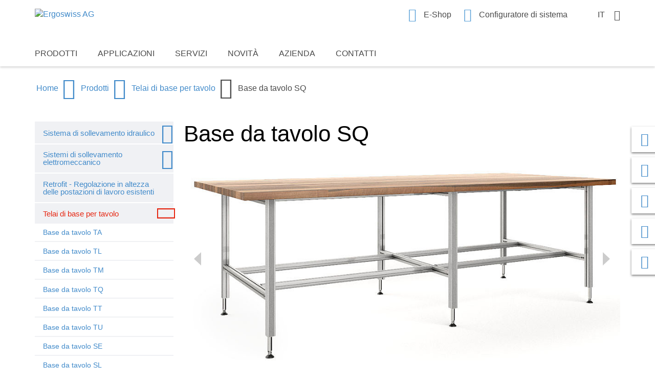

--- FILE ---
content_type: text/html; charset=utf-8
request_url: https://www.ergoswiss.com/it/prodotti/telai-di-base-per-tavolo/base-da-tavolo-sq
body_size: 8573
content:
<!DOCTYPE html>
<html dir="ltr" lang="it">
<head>

<meta charset="utf-8">
<!-- 
	made with ❤ by DACHCOM.DIGITAL AG, 9424 Rheineck.
	https://www.dachcom.com / Tel. +41 71 886 48 68 / support@dachcom.ch

	This website is powered by TYPO3 - inspiring people to share!
	TYPO3 is a free open source Content Management Framework initially created by Kasper Skaarhoj and licensed under GNU/GPL.
	TYPO3 is copyright 1998-2026 of Kasper Skaarhoj. Extensions are copyright of their respective owners.
	Information and contribution at https://typo3.org/
-->


<link rel="shortcut icon" href="/typo3conf/ext/ergoswiss_template/Resources/Public/Images/Interface/favicon1.ico" type="image/vnd.microsoft.icon">
<title>Telaio per tavolo con comando elettromeccanico per postazioni da lavoro e di assemblaggio</title>
<meta name="generator" content="TYPO3 CMS" />
<meta name="description" content="Telaio da tavolo con azionamento elettromeccanico per luoghi di lavoro di assemblaggio, corsa e tensione e come sottostruttura di nastri trasportatori. Carico di compressione e trazione massimo di 1500N.
" />
<meta name="author" content="Firma, Ort" />
<meta name="viewport" content="width=device-width, initial-scale=1.0" />
<meta name="application-name" content="Firma" />
<meta name="robots" content="index, follow" />
<meta property="og:type" content="website" />
<meta property="og:site_name" content="Firma" />
<meta property="og:url" content="https://www.ergoswiss.com/it/prodotti/telai-di-base-per-tavolo/base-da-tavolo-sq" />
<meta property="og:locale" content="de" />
<meta property="og:description" content="Telaio da tavolo con azionamento elettromeccanico per luoghi di lavoro di assemblaggio, corsa e tensione e come sottostruttura di nastri trasportatori. Carico di compressione e trazione massimo di 1500N." />
<meta property="og:image" content="https://www.ergoswiss.com/typo3conf/ext/ergoswiss_template/Resources/Public/Images/ShareLogo/logo-share.png" />
<meta property="og:title" content="Base da tavolo SQ" />
<meta name="twitter:card" content="summary" />
<meta name="twitter:title" content="Base da tavolo SQ" />
<meta name="twitter:description" content="Telaio da tavolo con azionamento elettromeccanico per luoghi di lavoro di assemblaggio, corsa e tensione e come sottostruttura di nastri trasportatori. Carico di compressione e trazione massimo di 1500N." />
<meta name="twitter:image" content="https://www.ergoswiss.com/typo3conf/ext/ergoswiss_template/Resources/Public/Images/ShareLogo/logo-share.png" />
<meta name="revisit-after" content="7" />
<meta name="msapplication-config" content="/typo3conf/ext/ergoswiss_template/Resources/Public/Images/TouchIcons/mstile.xml" />


<link rel="stylesheet" type="text/css" href="/typo3temp/assets/compressed/merged-82a4ff1c10ce06a4c798396c69962055-b98310ccef421815c31a157ed0098513.css?1768567548" media="all">




<script src="/typo3temp/assets/compressed/merged-061ab7f950cc4837c20935bc81cdc8ac-685f2b9c8a1352397e6cf1af53255767.js?1768567548"></script>




<link rel="apple-touch-icon" sizes="180x180" href="/typo3conf/ext/ergoswiss_template/Resources/Public/Images/TouchIcons/apple-touch-icon-180x180.png" />
<link rel="apple-touch-icon" sizes="152x152" href="/typo3conf/ext/ergoswiss_template/Resources/Public/Images/TouchIcons/apple-touch-icon-152x152.png" />
<link rel="apple-touch-icon" sizes="144x144" href="/typo3conf/ext/ergoswiss_template/Resources/Public/Images/TouchIcons/apple-touch-icon-144x144.png" />
<link rel="apple-touch-icon" sizes="120x120" href="/typo3conf/ext/ergoswiss_template/Resources/Public/Images/TouchIcons/apple-touch-icon-120x120.png" />
<link rel="apple-touch-icon" sizes="114x114" href="/typo3conf/ext/ergoswiss_template/Resources/Public/Images/TouchIcons/apple-touch-icon-114x114.png" />
<link rel="apple-touch-icon" sizes="76x76" href="/typo3conf/ext/ergoswiss_template/Resources/Public/Images/TouchIcons/apple-touch-icon-76x76.png" />
<link rel="apple-touch-icon" sizes="72x72" href="/typo3conf/ext/ergoswiss_template/Resources/Public/Images/TouchIcons/apple-touch-icon-72x72.png" />
<link rel="apple-touch-icon" sizes="60x60" href="/typo3conf/ext/ergoswiss_template/Resources/Public/Images/TouchIcons/apple-touch-icon-60x60.png" />
<link rel="apple-touch-icon" href="/typo3conf/ext/ergoswiss_template/Resources/Public/Images/TouchIcons/apple-touch-icon-57x57.png" />
<link rel="icon" type="image/png" sizes="192x192" href="/typo3conf/ext/ergoswiss_template/Resources/Public/Images/TouchIcons/android-chrome-192x192.png" />
    <!-- Google Tag Manager -->
    <script>(function(w,d,s,l,i){w[l]=w[l]||[];w[l].push({'gtm.start':
    new Date().getTime(),event:'gtm.js'});var f=d.getElementsByTagName(s)[0],
    j=d.createElement(s),dl=l!='dataLayer'?'&l='+l:'';j.async=true;j.src=
    'https://www.googletagmanager.com/gtm.js?id='+i+dl;f.parentNode.insertBefore(j,f);
    })(window,document,'script','dataLayer','GTM-TV99F7');</script>
    <!-- End Google Tag Manager -->	<!-- Google Tag Manager -->
<script>(function(w,d,s,l,i){w[l]=w[l]||[];w[l].push({'gtm.start':
new Date().getTime(),event:'gtm.js'});var f=d.getElementsByTagName(s)[0],
j=d.createElement(s),dl=l!='dataLayer'?'&l='+l:'';j.async=true;j.src=
'https://www.googletagmanager.com/gtm.js?id='+i+dl;f.parentNode.insertBefore(j,f);
})(window,document,'script','dataLayer','GTM-TV99F7');</script>
			<!-- End Google Tag Manager -->
<link rel="canonical" href="https://www.ergoswiss.com/it/prodotti/telai-di-base-per-tavolo/base-da-tavolo-sq"/>

<link rel="alternate" hreflang="de" href="https://www.ergoswiss.com/de/produkte/tischuntergestelle/tischuntergestell-sq"/>
<link rel="alternate" hreflang="en" href="https://www.ergoswiss.com/en/product-range/table-base-frames/table-base-sq"/>
<link rel="alternate" hreflang="fr" href="https://www.ergoswiss.com/fr/gamme-de-produits/chassis-de-table/chassis-de-table-sq"/>
<link rel="alternate" hreflang="nl" href="https://www.ergoswiss.com/nl/productportfolio/tafelonderstellen/tafelonderstel-sq"/>
<link rel="alternate" hreflang="es" href="https://www.ergoswiss.com/es/gama-de-producto/estructuras-de-mesas/conjunto-de-mesa-completo-sq"/>
<link rel="alternate" hreflang="pl" href="https://www.ergoswiss.com/pl/produkty/ramy-dolne-stolow/rama-dolna-stolu-sq"/>
<link rel="alternate" hreflang="it" href="https://www.ergoswiss.com/it/prodotti/telai-di-base-per-tavolo/base-da-tavolo-sq"/>
<link rel="alternate" hreflang="sv" href="https://www.ergoswiss.com/sv/produkter/bordsstativ/bordsstativ-sq"/>
<link rel="alternate" hreflang="x-default" href="https://www.ergoswiss.com/de/produkte/tischuntergestelle/tischuntergestell-sq"/>

</head>
<body class="pid-267 layout-subPageOneColumn  rootline-pid-1  rootline-pid-13  rootline-pid-22 rootline-pid-267" id="page-267" data-pid="267" data-languageuid="" >


    <!-- Google Tag Manager -->
    <noscript><iframe src="//www.googletagmanager.com/ns.html?id=GTM-TV99F7"
    height="0" width="0" style="display:none;visibility:hidden"></iframe></noscript>
    <!-- End Google Tag Manager -->


<!-- Google Tag Manager (noscript) --><noscript><iframe src="https://www.googletagmanager.com/ns.html?id=GTM-TV99F7" height="0" width="0" style="display:none;visibility:hidden"></iframe></noscript><!-- End Google Tag Manager (noscript) --><div class="wrapper"><header class="cf follow"><div class="header"><div class="header-top container"><div class="row"><div class="col-xs-6 logo"><a href="/it/" id="logo"><img src="/typo3conf/ext/ergoswiss_template/Resources/Public/Images/Interface/ergoswiss.svg" width="258" height="67"   alt="Ergoswiss AG" title="ErgoSwiss" ></a></div><div class="col-xs-6 lnav"><div class="headerlinks"><nav><ul><li><a href="/it/servizi/e-shop" class="dd-iconcart">E-Shop</a></li><li><a href="https://www.ergoswissconfig.com/saas2/web/ergoswiss/konfigurator.aspx" target="_blank" class="dd-iconconfiguration">Configuratore di sistema</a></li></ul></nav></div><div class="language-selector x dropdown"><div class="dropdown-toggle"><span class="lang lang-it">IT</span></div><ul class="dropdown-menu" aria-labelledby="dropdownMenu2"><li><a href="/de/produkte/tischuntergestelle/tischuntergestell-sq"><span class="lang lang-de">DE</span></a></li><li><a href="/en/product-range/table-base-frames/table-base-sq"><span class="lang lang-en">EN</span></a></li><li><a href="/fr/gamme-de-produits/chassis-de-table/chassis-de-table-sq"><span class="lang lang-fr">FR</span></a></li><li><a href="/nl/productportfolio/tafelonderstellen/tafelonderstel-sq"><span class="lang lang-nl">NL</span></a></li><li><a href="/es/gama-de-producto/estructuras-de-mesas/conjunto-de-mesa-completo-sq"><span class="lang lang-es">ES</span></a></li><li><a href="/pl/produkty/ramy-dolne-stolow/rama-dolna-stolu-sq"><span class="lang lang-pl">PL</span></a></li><li><a href="/sv/produkter/bordsstativ/bordsstativ-sq"><span class="lang lang-sv">SV</span></a></li></ul></div><div class="navbar-header"><button type="button" class="navbar-toggle hidden-md hidden-lg" data-toggle="push" data-target="#navbar" aria-expanded="false" aria-controls="navbar"><span class="dd-iconmobilemenu"></span></button></div></div></div><div class="sqs"><div class="sqsdownload"><a href="/fileadmin/Downloads/Downloads/SQS/SQSZertifikatISO9001_en.pdf" download="SQS">SQS Download</a></div></div></div><div class="menu-holder"><div class="container"><div class="hidden-xs hidden-sm row menu-row"><nav class="hnav"><ul class="menu"><li class="active has-sub"><a href="/it/prodotti">Prodotti</a><div class="menu"><div class="container"><div class="row"><ul><li class="has-sub"><a href="/it/prodotti/sistema-di-sollevamento-idraulico">Sistema di sollevamento idraulico</a><ul class="menu"><li><a href="/it/prodotti/sistema-di-sollevamento-idraulico/pompe-sistemi-di-trasmissione">Pompe / Sistemi di trasmissione</a></li><li><a href="/it/prodotti/sistema-di-sollevamento-idraulico/unita-lineari">Unità lineari</a></li><li><a href="/it/prodotti/sistema-di-sollevamento-idraulico/gambe-da-tavolo">Gambe da Tavolo</a></li><li><a href="/it/prodotti/sistema-di-sollevamento-idraulico/cilindri-idraulici">Cilindri Idraulici</a></li><li><a href="/it/prodotti/sistema-di-sollevamento-idraulico/rotella-elevatrice-hr">Rotella Elevatrice HR</a></li></ul></li><li class="has-sub"><a href="/it/prodotti/sistemi-di-sollevamento-elettromeccanico">Sistemi di sollevamento elettromeccanico</a><ul class="menu"><li><a href="/it/prodotti/sistemi-di-sollevamento-elettromeccanico/unita-lineari-sla-e-slg">Unita’ lineari SLA e SLG</a></li><li><a href="/it/prodotti/sistemi-di-sollevamento-elettromeccanico/sistema-di-sollevamento-elettromeccanico-sa">Sistema di sollevamento elettromeccanico SA</a></li><li><a href="/it/prodotti/sistemi-di-sollevamento-elettromeccanico/sistema-di-sollevamento-elettromeccanico-sc">Sistema di sollevamento elettromeccanico SC</a></li><li><a href="/it/prodotti/sistemi-di-sollevamento-elettromeccanico/sistemi-di-sollevamento-elettromeccanico-se">Sistemi di sollevamento elettromeccanico SE</a></li><li><a href="/it/prodotti/sistemi-di-sollevamento-elettromeccanico/sistema-di-sollevamento-elettromeccanico-sf">Sistema di sollevamento elettromeccanico SF</a></li><li><a href="/it/prodotti/sistemi-di-sollevamento-elettromeccanico/sistemi-di-sollevamento-elettromeccanico-sk">Sistemi di sollevamento elettromeccanico SK</a></li><li><a href="/it/prodotti/sistemi-di-sollevamento-elettromeccanico/sistemi-di-sollevamento-elettromeccanico-sl">Sistemi di sollevamento elettromeccanico SL</a></li><li><a href="/it/prodotti/sistemi-di-sollevamento-elettromeccanico/sistema-di-sollevamento-elettromeccanico-sm">Sistema di sollevamento elettromeccanico SM</a></li><li><a href="/it/prodotti/sistemi-di-sollevamento-elettromeccanico/sistema-di-sollevamento-elettromeccanico-sn">Sistema di sollevamento elettromeccanico SN</a></li><li><a href="/it/prodotti/sistemi-di-sollevamento-elettromeccanico/sistema-di-sollevamento-elettromeccanico-so">Sistema di sollevamento elettromeccanico SO</a></li><li><a href="/it/prodotti/sistemi-di-sollevamento-elettromeccanico/sistema-di-sollevamento-elettromeccanico-sq">Sistema di sollevamento elettromeccanico SQ</a></li><li><a href="/it/prodotti/sistemi-di-sollevamento-elettromeccanico/colonna-singola-snt">Colonna singola SNT</a></li><li><a href="/it/prodotti/sistemi-di-sollevamento-elettromeccanico/soluzione-a-batteria-con-centralina-a-24-v">Soluzione a batteria con centralina a 24 V</a></li></ul></li><li><a href="/it/prodotti/retrofit-regolazione-in-altezza-delle-postazioni-di-lavoro-esistenti">Retrofit - Regolazione in altezza delle postazioni di lavoro esistenti</a></li><li class="active has-sub"><a href="/it/prodotti/telai-di-base-per-tavolo">Telai di base per tavolo</a><ul class="menu"><li><a href="/it/prodotti/telai-di-base-per-tavolo/base-da-tavolo-ta">Base da tavolo TA</a></li><li><a href="/it/prodotti/telai-di-base-per-tavolo/base-da-tavolo-tl">Base da tavolo TL</a></li><li><a href="/it/prodotti/telai-di-base-per-tavolo/base-da-tavolo-tm">Base da tavolo TM</a></li><li><a href="/it/prodotti/telai-di-base-per-tavolo/base-da-tavolo-tq">Base da tavolo TQ</a></li><li><a href="/it/prodotti/telai-di-base-per-tavolo/base-da-tavolo-tt">Base da tavolo TT</a></li><li><a href="/it/prodotti/telai-di-base-per-tavolo/base-da-tavolo-tu">Base da tavolo TU</a></li><li><a href="/it/prodotti/telai-di-base-per-tavolo/base-da-tavolo-se">Base da tavolo SE</a></li><li><a href="/it/prodotti/telai-di-base-per-tavolo/base-da-tavolo-sl">Base da tavolo SL</a></li><li><a href="/it/prodotti/telai-di-base-per-tavolo/base-da-tavolo-sm">Base da tavolo SM</a></li><li><a href="/it/prodotti/telai-di-base-per-tavolo/base-da-tavolo-sq">Base da tavolo SQ</a></li><li><a href="/it/prodotti/telai-di-base-per-tavolo/base-da-tavolo-fc">Base da tavolo FC</a></li></ul></li></ul></div></div></div></li><li class="has-sub"><a href="/it/applicazioni">Applicazioni</a><div class="menu"><div class="container"><div class="row"><ul><li><a href="/it/applicazioni/ergoassembly">ergoAssembly</a></li><li><a href="/it/applicazioni/ergocare">ergoCare</a></li><li><a href="/it/applicazioni/ergocatering">ergoCatering</a></li><li><a href="/it/applicazioni/ergoindustry">ergoIndustry</a></li><li><a href="/it/applicazioni/ergofurniture">ergoFurniture</a></li><li><a href="/it/applicazioni/ergooffice">ergoOffice</a></li></ul></div></div></div></li><li class="has-sub"><a href="/it/servizi/e-shop">Servizi</a><div class="menu"><div class="container"><div class="row"><ul><li><a href="/it/servizi/e-shop">E-Shop</a></li><li><a href="/it/servizi/downloads">Downloads</a></li><li><a href="/it/servizi/downloads-istruzioni">Downloads Istruzioni</a></li><li class="has-sub"><a href="/it/servizi/cad-sistemi-di-sollevamento-elettromeccanico/colonna-di-sollevamento-ea">CAD - Sistemi di sollevamento elettromeccnico</a><ul class="menu"><li><a href="/it/servizi/cad-sistemi-di-sollevamento-elettromeccanico/colonna-di-sollevamento-ea">Colonna di sollevamento EA</a></li><li><a href="/it/servizi/cad-sistemi-di-sollevamento-elettromeccanico/colonna-di-sollevamento-sa">Colonna di sollevamento SA</a></li><li><a href="/it/servizi/cad-sistemi-di-sollevamento-elettromeccanico/colonna-di-sollevamento-sc">Colonna di sollevamento SC</a></li><li><a href="/it/servizi/cad-sistemi-di-sollevamento-elettromeccanico/colonna-di-sollevamento-se">Colonna di sollevamento SE</a></li><li><a href="/it/servizi/cad-sistemi-di-sollevamento-elettromeccanico/colonna-di-sollevamento-sf-1">Colonna di sollevamento SF</a></li><li><a href="/it/servizi/cad-sistemi-di-sollevamento-elettromeccanico/colonna-di-sollevamento-sl">Colonna di sollevamento SL</a></li><li><a href="/it/servizi/cad-sistemi-di-sollevamento-elettromeccanico/colonna-di-sollevamento-sk">Colonna di sollevamento SK</a></li><li><a href="/it/servizi/cad-sistemi-di-sollevamento-elettromeccanico/colonna-di-sollevamento-sm">Colonna di sollevamento SM</a></li><li><a href="/it/servizi/cad-sistemi-di-sollevamento-elettromeccanico/colonna-di-sollevamento-sn">Colonna di sollevamento SN</a></li><li><a href="/it/servizi/cad-sistemi-di-sollevamento-elettromeccanico/colonna-di-sollevamento-snt">Colonna di sollevamento SNT</a></li><li><a href="/it/servizi/cad-sistemi-di-sollevamento-elettromeccanico/colonna-di-sollevamento-so">Colonna di sollevamento SO</a></li><li><a href="/it/servizi/cad-sistemi-di-sollevamento-elettromeccanico/colonna-di-sollevamento-sq">Colonna di sollevamento SQ</a></li><li><a href="/it/servizi/cad-sistemi-di-sollevamento-elettromeccanico/unita-lineare-sla-slg">Unità lineare SLA / SLG</a></li><li><a href="/it/servizi/cad-sistemi-di-sollevamento-elettromeccanico/telaio-da-tavolo-fc">Telaio da tavolo FC</a></li></ul></li><li class="has-sub"><a href="/it/servizi/cad-sistemi-di-sollevamento-idraulici/pompa/pompa-pa-1-2-conessioni">CAD - Sistemi di sollevamento idraulici</a><ul class="menu"><li class="has-sub"><a href="/it/servizi/cad-sistemi-di-sollevamento-idraulici/pompa/pompa-pa-1-2-conessioni">Pompa</a><ul class="menu"><li><a href="/it/servizi/cad-sistemi-di-sollevamento-idraulici/pompa/pompa-pa-1-2-conessioni">Pompa PA (1-2 Conessioni)</a></li><li><a href="/it/servizi/cad-sistemi-di-sollevamento-idraulici/pompa/pompa-pf-3-4-conessioni">Pompa PF (3-4 Conessioni)</a></li><li><a href="/it/servizi/cad-sistemi-di-sollevamento-idraulici/pompa/pompa-pb-4-10-conessioni">Pompa PB (4-10 Conessioni)</a></li></ul></li><li class="has-sub"><a href="/it/servizi/cad-sistemi-di-sollevamento-idraulici/cilindri/cilindri-cb">Cilindri</a><ul class="menu"><li><a href="/it/servizi/cad-sistemi-di-sollevamento-idraulici/cilindri/cilindri-cb">Cilindri CB</a></li><li><a href="/it/servizi/cad-sistemi-di-sollevamento-idraulici/cilindri/cilindri-cd">Cilindri CD</a></li><li><a href="/it/servizi/cad-sistemi-di-sollevamento-idraulici/cilindri/cilindri-ce">Cilindri CE</a></li><li><a href="/it/servizi/cad-sistemi-di-sollevamento-idraulici/cilindri/cilindri-cg">Cilindri CG</a></li><li><a href="/it/servizi/cad-sistemi-di-sollevamento-idraulici/cilindri/cilindri-ch">Cilindri CH</a></li><li><a href="/it/servizi/cad-sistemi-di-sollevamento-idraulici/cilindri/cilindri-ch-v">Cilindri CH V</a></li><li><a href="/it/servizi/cad-sistemi-di-sollevamento-idraulici/cilindri/cilindri-ci">Cilindri CI</a></li><li><a href="/it/servizi/cad-sistemi-di-sollevamento-idraulici/cilindri/cilindri-ci-v">Cilindri CI V</a></li><li><a href="/it/servizi/cad-sistemi-di-sollevamento-idraulici/cilindri/accessori-cilindri">Accessori cilindri</a></li></ul></li><li class="has-sub"><a href="/it/servizi/cad-sistemi-di-sollevamento-idraulici/unita-lineari/unita-lineare-la">Unità lineari</a><ul class="menu"><li><a href="/it/servizi/cad-sistemi-di-sollevamento-idraulici/unita-lineari/unita-lineare-la">Unità lineare LA</a></li><li><a href="/it/servizi/cad-sistemi-di-sollevamento-idraulici/unita-lineari/unita-lineare-la-f">Unità lineare LA F</a></li><li><a href="/it/servizi/cad-sistemi-di-sollevamento-idraulici/unita-lineari/unita-lineare-ld">Unità lineare LD</a></li><li><a href="/it/servizi/cad-sistemi-di-sollevamento-idraulici/unita-lineari/unita-lineare-lg">Unità lineare LG</a></li><li><a href="/it/servizi/cad-sistemi-di-sollevamento-idraulici/unita-lineari/unita-lineare-lh">Unità lineare LH</a></li></ul></li><li class="has-sub"><a href="/it/servizi/cad-sistemi-di-sollevamento-idraulici/gambe-da-tavolo/gambe-da-tavolo-ta">Gambe da tavolo</a><ul class="menu"><li><a href="/it/servizi/cad-sistemi-di-sollevamento-idraulici/gambe-da-tavolo/gambe-da-tavolo-ta">Gambe da tavolo TA</a></li><li><a href="/it/servizi/cad-sistemi-di-sollevamento-idraulici/gambe-da-tavolo/gambe-da-tavolo-tu">Gambe da tavolo TU</a></li><li><a href="/it/servizi/cad-sistemi-di-sollevamento-idraulici/gambe-da-tavolo/gambe-da-tavolo-tq">Gambe da tavolo TQ</a></li><li><a href="/it/servizi/cad-sistemi-di-sollevamento-idraulici/gambe-da-tavolo/gambe-da-tavolo-tl">Gambe da tavolo TL</a></li><li><a href="/it/servizi/cad-sistemi-di-sollevamento-idraulici/gambe-da-tavolo/gambe-da-tavolo-tm">Gambe da tavolo TM</a></li><li><a href="/it/servizi/cad-sistemi-di-sollevamento-idraulici/gambe-da-tavolo/gambe-da-tavolo-tt">Gambe da tavolo TT</a></li></ul></li><li><a href="/it/servizi/cad-sistemi-di-sollevamento-idraulici/rotella-di-sollevamento">Rotella di sollevamento</a></li></ul></li><li class="has-sub"><a href="/it/servizi/film/istruzioni-duso">Film</a><ul class="menu"><li><a href="/it/servizi/film/istruzioni-duso">Istruzioni d’uso</a></li><li><a href="/it/servizi/film/telai-di-base-per-tavolo">Telai di base per tavolo</a></li><li><a href="/it/servizi/film/istruzioni-di-montaggio">Istruzioni di montaggio</a></li><li><a href="/it/servizi/film/istruzioni-per-ricarica-olio">Istruzioni per ricarica olio</a></li><li><a href="/it/servizi/film/rotelle-di-sollevamento">Rotelle di sollevamento</a></li></ul></li><li class="has-sub"><a href="/it/servizi/faq/allgemeine-fragen">FAQ</a><ul class="menu"><li><a href="/it/servizi/faq/allgemeine-fragen">General questions</a></li><li><a href="/it/servizi/faq/fragen-zu-hubsysteme-hx-und-sx">Questions concerning the HX- and SX lift systems</a></li><li><a href="/it/servizi/faq/spezifische-fragen-zu-hubsysteme-hx">Specific questions concerning the HX lift systems</a></li><li><a href="/it/servizi/faq/spezifische-fragen-zu-hubsysteme-sx">Specific questions concerning the SX lift systems</a></li></ul></li></ul></div></div></div></li><li class="has-sub"><a href="/it/novita/novita">Novità</a><div class="menu"><div class="container"><div class="row"><ul><li><a href="/it/novita/novita">Novità</a></li><li><a href="/it/novita/fiere-ed-eventi">Fiere ed Eventi</a></li><li><a href="/it/novita/newsletter">Newsletter</a></li></ul></div></div></div></li><li class="has-sub"><a href="/it/azienda">Azienda</a><div class="menu"><div class="container"><div class="row"><ul><li><a href="/it/azienda/competenze">Competenze</a></li><li><a href="/it/azienda/storia">Storia</a></li><li><a href="/it/azienda/contatti">Contatti</a></li><li><a href="/it/azienda/partner-di-distribuzione">Partner di distribuzione</a></li><li><a href="/it/contatti/localita-mappa">Località / Mappa</a></li></ul></div></div></div></li><li class="has-sub"><a href="/it/contatti/modulo-per-contatti">Contatti</a><div class="menu"><div class="container"><div class="row"><ul><li><a href="/it/contatti/modulo-per-contatti">Modulo per contatti</a></li><li><a href="/it/contatti/partner-di-distribuzione">Partner di distribuzione</a></li><li><a href="/it/contatti/ergoswiss-ag">Ergoswiss AG</a></li><li><a href="/it/contatti/localita-mappa">Località / Mappa</a></li></ul></div></div></div></li></ul><div class="bg"></div></nav><div class="sqs"><div class="sqsdownload"><a href="/fileadmin/Downloads/Downloads/SQS/SQSZertifikatISO9001_en.pdf" download="SQS">SQS Download</a></div></div></div><div id="navbar" class="hidden-md hidden-lg"><div class="mmenu-header"><button type="button" class="navbar-toggle" data-toggle="push" data-target="#navbar" aria-expanded="false" aria-controls="navbar"><span class="dd-iconclose"></span></button></div><nav class="navbar navbar-default" role="navigation"><ul class="nav navbar-nav"><li class="active dropdown-mobile"><a href="/it/prodotti" class="dropdown-toggle">Prodotti<a class="caret-right" data-toggle="get-sub"><i class="dd-iconarrow-down-language" aria-hidden="true"></i></a></a><ul class="mobile-dropdown-menu sub-menu-display" role="menu"><li class="dropdown-mobile"><a href="/it/prodotti/sistema-di-sollevamento-idraulico" class="dropdown-toggle">Sistema di sollevamento idraulico<a class="caret-right" data-toggle="get-sub"><i class="dd-iconarrow-down-language" aria-hidden="true"></i></a></a><ul class="mobile-dropdown-menu sub-menu-display" role="menu"><li class="mobile-open-level-3"><a href="/it/prodotti/sistema-di-sollevamento-idraulico/pompe-sistemi-di-trasmissione" class="dropdown-toggle">Pompe / Sistemi di trasmissione</a></li><li class="mobile-open-level-3"><a href="/it/prodotti/sistema-di-sollevamento-idraulico/unita-lineari" class="dropdown-toggle">Unità lineari</a></li><li class="mobile-open-level-3"><a href="/it/prodotti/sistema-di-sollevamento-idraulico/gambe-da-tavolo" class="dropdown-toggle">Gambe da Tavolo</a></li><li class="mobile-open-level-3"><a href="/it/prodotti/sistema-di-sollevamento-idraulico/cilindri-idraulici" class="dropdown-toggle">Cilindri Idraulici</a></li><li class="mobile-open-level-3"><a href="/it/prodotti/sistema-di-sollevamento-idraulico/rotella-elevatrice-hr" class="dropdown-toggle">Rotella Elevatrice HR</a></li></ul></li><li class="dropdown-mobile"><a href="/it/prodotti/sistemi-di-sollevamento-elettromeccanico" class="dropdown-toggle">Sistemi di sollevamento elettromeccanico<a class="caret-right" data-toggle="get-sub"><i class="dd-iconarrow-down-language" aria-hidden="true"></i></a></a><ul class="mobile-dropdown-menu sub-menu-display" role="menu"><li class="mobile-open-level-3"><a href="/it/prodotti/sistemi-di-sollevamento-elettromeccanico/unita-lineari-sla-e-slg" class="dropdown-toggle">Unita’ lineari SLA e SLG</a></li><li class="mobile-open-level-3"><a href="/it/prodotti/sistemi-di-sollevamento-elettromeccanico/sistema-di-sollevamento-elettromeccanico-sa" class="dropdown-toggle">Sistema di sollevamento elettromeccanico SA</a></li><li class="mobile-open-level-3"><a href="/it/prodotti/sistemi-di-sollevamento-elettromeccanico/sistema-di-sollevamento-elettromeccanico-sc" class="dropdown-toggle">Sistema di sollevamento elettromeccanico SC</a></li><li class="mobile-open-level-3"><a href="/it/prodotti/sistemi-di-sollevamento-elettromeccanico/sistemi-di-sollevamento-elettromeccanico-se" class="dropdown-toggle">Sistemi di sollevamento elettromeccanico SE</a></li><li class="mobile-open-level-3"><a href="/it/prodotti/sistemi-di-sollevamento-elettromeccanico/sistema-di-sollevamento-elettromeccanico-sf" class="dropdown-toggle">Sistema di sollevamento elettromeccanico SF</a></li><li class="mobile-open-level-3"><a href="/it/prodotti/sistemi-di-sollevamento-elettromeccanico/sistemi-di-sollevamento-elettromeccanico-sk" class="dropdown-toggle">Sistemi di sollevamento elettromeccanico SK</a></li><li class="mobile-open-level-3"><a href="/it/prodotti/sistemi-di-sollevamento-elettromeccanico/sistemi-di-sollevamento-elettromeccanico-sl" class="dropdown-toggle">Sistemi di sollevamento elettromeccanico SL</a></li><li class="mobile-open-level-3"><a href="/it/prodotti/sistemi-di-sollevamento-elettromeccanico/sistema-di-sollevamento-elettromeccanico-sm" class="dropdown-toggle">Sistema di sollevamento elettromeccanico SM</a></li><li class="mobile-open-level-3"><a href="/it/prodotti/sistemi-di-sollevamento-elettromeccanico/sistema-di-sollevamento-elettromeccanico-sn" class="dropdown-toggle">Sistema di sollevamento elettromeccanico SN</a></li><li class="mobile-open-level-3"><a href="/it/prodotti/sistemi-di-sollevamento-elettromeccanico/sistema-di-sollevamento-elettromeccanico-so" class="dropdown-toggle">Sistema di sollevamento elettromeccanico SO</a></li><li class="mobile-open-level-3"><a href="/it/prodotti/sistemi-di-sollevamento-elettromeccanico/sistema-di-sollevamento-elettromeccanico-sq" class="dropdown-toggle">Sistema di sollevamento elettromeccanico SQ</a></li><li class="mobile-open-level-3"><a href="/it/prodotti/sistemi-di-sollevamento-elettromeccanico/colonna-singola-snt" class="dropdown-toggle">Colonna singola SNT</a></li><li class="mobile-open-level-3"><a href="/it/prodotti/sistemi-di-sollevamento-elettromeccanico/soluzione-a-batteria-con-centralina-a-24-v" class="dropdown-toggle">Soluzione a batteria con centralina a 24 V</a></li></ul></li><li class="mobile-open-level-3"><a href="/it/prodotti/retrofit-regolazione-in-altezza-delle-postazioni-di-lavoro-esistenti" class="dropdown-toggle">Retrofit - Regolazione in altezza delle postazioni di lavoro esistenti</a></li><li class="active mobile-open-level-3"><a href="/it/prodotti/telai-di-base-per-tavolo" class="dropdown-toggle">Telai di base per tavolo<a class="caret-right" data-toggle="get-sub"><i class="dd-iconarrow-down-language" aria-hidden="true"></i></a></a><ul class="mobile-dropdown-menu sub-menu-display" role="menu"><li class="mobile-open-level-3"><a href="/it/prodotti/telai-di-base-per-tavolo/base-da-tavolo-ta" class="dropdown-toggle">Base da tavolo TA</a></li><li class="mobile-open-level-3"><a href="/it/prodotti/telai-di-base-per-tavolo/base-da-tavolo-tl" class="dropdown-toggle">Base da tavolo TL</a></li><li class="mobile-open-level-3"><a href="/it/prodotti/telai-di-base-per-tavolo/base-da-tavolo-tm" class="dropdown-toggle">Base da tavolo TM</a></li><li class="mobile-open-level-3"><a href="/it/prodotti/telai-di-base-per-tavolo/base-da-tavolo-tq" class="dropdown-toggle">Base da tavolo TQ</a></li><li class="mobile-open-level-3"><a href="/it/prodotti/telai-di-base-per-tavolo/base-da-tavolo-tt" class="dropdown-toggle">Base da tavolo TT</a></li><li class="mobile-open-level-3"><a href="/it/prodotti/telai-di-base-per-tavolo/base-da-tavolo-tu" class="dropdown-toggle">Base da tavolo TU</a></li><li class="mobile-open-level-3"><a href="/it/prodotti/telai-di-base-per-tavolo/base-da-tavolo-se" class="dropdown-toggle">Base da tavolo SE</a></li><li class="mobile-open-level-3"><a href="/it/prodotti/telai-di-base-per-tavolo/base-da-tavolo-sl" class="dropdown-toggle">Base da tavolo SL</a></li><li class="mobile-open-level-3"><a href="/it/prodotti/telai-di-base-per-tavolo/base-da-tavolo-sm" class="dropdown-toggle">Base da tavolo SM</a></li><li class="active dropdown-mobile"><a href="/it/prodotti/telai-di-base-per-tavolo/base-da-tavolo-sq" class="dropdown-toggle">Base da tavolo SQ</a></li><li class="mobile-open-level-3"><a href="/it/prodotti/telai-di-base-per-tavolo/base-da-tavolo-fc" class="dropdown-toggle">Base da tavolo FC</a></li></ul></li></ul></li><li class="dropdown-mobile"><a href="/it/applicazioni" class="dropdown-toggle">Applicazioni<a class="caret-right" data-toggle="get-sub"><i class="dd-iconarrow-down-language" aria-hidden="true"></i></a></a><ul class="mobile-dropdown-menu sub-menu-display" role="menu"><li class="mobile-open-level-3"><a href="/it/applicazioni/ergoassembly" class="dropdown-toggle">ergoAssembly</a></li><li class="mobile-open-level-3"><a href="/it/applicazioni/ergocare" class="dropdown-toggle">ergoCare</a></li><li class="mobile-open-level-3"><a href="/it/applicazioni/ergocatering" class="dropdown-toggle">ergoCatering</a></li><li class="mobile-open-level-3"><a href="/it/applicazioni/ergoindustry" class="dropdown-toggle">ergoIndustry</a></li><li class="mobile-open-level-3"><a href="/it/applicazioni/ergofurniture" class="dropdown-toggle">ergoFurniture</a></li><li class="mobile-open-level-3"><a href="/it/applicazioni/ergooffice" class="dropdown-toggle">ergoOffice</a></li></ul></li><li class="dropdown-mobile"><a href="/it/servizi/e-shop" class="dropdown-toggle">Servizi<a class="caret-right" data-toggle="get-sub"><i class="dd-iconarrow-down-language" aria-hidden="true"></i></a></a><ul class="mobile-dropdown-menu sub-menu-display" role="menu"><li class="mobile-open-level-3"><a href="/it/servizi/e-shop" class="dropdown-toggle">E-Shop</a></li><li class="mobile-open-level-3"><a href="/it/servizi/downloads" class="dropdown-toggle">Downloads</a></li><li class="mobile-open-level-3"><a href="/it/servizi/downloads-istruzioni" class="dropdown-toggle">Downloads Istruzioni</a></li><li class="dropdown-mobile"><a href="/it/servizi/cad-sistemi-di-sollevamento-elettromeccanico/colonna-di-sollevamento-ea" class="dropdown-toggle">CAD - Sistemi di sollevamento elettromeccnico<a class="caret-right" data-toggle="get-sub"><i class="dd-iconarrow-down-language" aria-hidden="true"></i></a></a><ul class="mobile-dropdown-menu sub-menu-display" role="menu"><li class="mobile-open-level-3"><a href="/it/servizi/cad-sistemi-di-sollevamento-elettromeccanico/colonna-di-sollevamento-ea" class="dropdown-toggle">Colonna di sollevamento EA</a></li><li class="mobile-open-level-3"><a href="/it/servizi/cad-sistemi-di-sollevamento-elettromeccanico/colonna-di-sollevamento-sa" class="dropdown-toggle">Colonna di sollevamento SA</a></li><li class="mobile-open-level-3"><a href="/it/servizi/cad-sistemi-di-sollevamento-elettromeccanico/colonna-di-sollevamento-sc" class="dropdown-toggle">Colonna di sollevamento SC</a></li><li class="mobile-open-level-3"><a href="/it/servizi/cad-sistemi-di-sollevamento-elettromeccanico/colonna-di-sollevamento-se" class="dropdown-toggle">Colonna di sollevamento SE</a></li><li class="mobile-open-level-3"><a href="/it/servizi/cad-sistemi-di-sollevamento-elettromeccanico/colonna-di-sollevamento-sf-1" class="dropdown-toggle">Colonna di sollevamento SF</a></li><li class="mobile-open-level-3"><a href="/it/servizi/cad-sistemi-di-sollevamento-elettromeccanico/colonna-di-sollevamento-sl" class="dropdown-toggle">Colonna di sollevamento SL</a></li><li class="mobile-open-level-3"><a href="/it/servizi/cad-sistemi-di-sollevamento-elettromeccanico/colonna-di-sollevamento-sk" class="dropdown-toggle">Colonna di sollevamento SK</a></li><li class="mobile-open-level-3"><a href="/it/servizi/cad-sistemi-di-sollevamento-elettromeccanico/colonna-di-sollevamento-sm" class="dropdown-toggle">Colonna di sollevamento SM</a></li><li class="mobile-open-level-3"><a href="/it/servizi/cad-sistemi-di-sollevamento-elettromeccanico/colonna-di-sollevamento-sn" class="dropdown-toggle">Colonna di sollevamento SN</a></li><li class="mobile-open-level-3"><a href="/it/servizi/cad-sistemi-di-sollevamento-elettromeccanico/colonna-di-sollevamento-snt" class="dropdown-toggle">Colonna di sollevamento SNT</a></li><li class="mobile-open-level-3"><a href="/it/servizi/cad-sistemi-di-sollevamento-elettromeccanico/colonna-di-sollevamento-so" class="dropdown-toggle">Colonna di sollevamento SO</a></li><li class="mobile-open-level-3"><a href="/it/servizi/cad-sistemi-di-sollevamento-elettromeccanico/colonna-di-sollevamento-sq" class="dropdown-toggle">Colonna di sollevamento SQ</a></li><li class="mobile-open-level-3"><a href="/it/servizi/cad-sistemi-di-sollevamento-elettromeccanico/unita-lineare-sla-slg" class="dropdown-toggle">Unità lineare SLA / SLG</a></li><li class="mobile-open-level-3"><a href="/it/servizi/cad-sistemi-di-sollevamento-elettromeccanico/telaio-da-tavolo-fc" class="dropdown-toggle">Telaio da tavolo FC</a></li></ul></li><li class="dropdown-mobile"><a href="/it/servizi/cad-sistemi-di-sollevamento-idraulici/pompa/pompa-pa-1-2-conessioni" class="dropdown-toggle">CAD - Sistemi di sollevamento idraulici<a class="caret-right" data-toggle="get-sub"><i class="dd-iconarrow-down-language" aria-hidden="true"></i></a></a><ul class="mobile-dropdown-menu sub-menu-display" role="menu"><li class="dropdown-mobile"><a href="/it/servizi/cad-sistemi-di-sollevamento-idraulici/pompa/pompa-pa-1-2-conessioni" class="dropdown-toggle">Pompa<a class="caret-right" data-toggle="get-sub"><i class="dd-iconarrow-down-language" aria-hidden="true"></i></a></a><ul class="mobile-dropdown-menu sub-menu-display" role="menu"><li class="mobile-open-level-3"><a href="/it/servizi/cad-sistemi-di-sollevamento-idraulici/pompa/pompa-pa-1-2-conessioni" class="dropdown-toggle">Pompa PA (1-2 Conessioni)</a></li><li class="mobile-open-level-3"><a href="/it/servizi/cad-sistemi-di-sollevamento-idraulici/pompa/pompa-pf-3-4-conessioni" class="dropdown-toggle">Pompa PF (3-4 Conessioni)</a></li><li class="mobile-open-level-3"><a href="/it/servizi/cad-sistemi-di-sollevamento-idraulici/pompa/pompa-pb-4-10-conessioni" class="dropdown-toggle">Pompa PB (4-10 Conessioni)</a></li></ul></li><li class="dropdown-mobile"><a href="/it/servizi/cad-sistemi-di-sollevamento-idraulici/cilindri/cilindri-cb" class="dropdown-toggle">Cilindri<a class="caret-right" data-toggle="get-sub"><i class="dd-iconarrow-down-language" aria-hidden="true"></i></a></a><ul class="mobile-dropdown-menu sub-menu-display" role="menu"><li class="mobile-open-level-3"><a href="/it/servizi/cad-sistemi-di-sollevamento-idraulici/cilindri/cilindri-cb" class="dropdown-toggle">Cilindri CB</a></li><li class="mobile-open-level-3"><a href="/it/servizi/cad-sistemi-di-sollevamento-idraulici/cilindri/cilindri-cd" class="dropdown-toggle">Cilindri CD</a></li><li class="mobile-open-level-3"><a href="/it/servizi/cad-sistemi-di-sollevamento-idraulici/cilindri/cilindri-ce" class="dropdown-toggle">Cilindri CE</a></li><li class="mobile-open-level-3"><a href="/it/servizi/cad-sistemi-di-sollevamento-idraulici/cilindri/cilindri-cg" class="dropdown-toggle">Cilindri CG</a></li><li class="mobile-open-level-3"><a href="/it/servizi/cad-sistemi-di-sollevamento-idraulici/cilindri/cilindri-ch" class="dropdown-toggle">Cilindri CH</a></li><li class="mobile-open-level-3"><a href="/it/servizi/cad-sistemi-di-sollevamento-idraulici/cilindri/cilindri-ch-v" class="dropdown-toggle">Cilindri CH V</a></li><li class="mobile-open-level-3"><a href="/it/servizi/cad-sistemi-di-sollevamento-idraulici/cilindri/cilindri-ci" class="dropdown-toggle">Cilindri CI</a></li><li class="mobile-open-level-3"><a href="/it/servizi/cad-sistemi-di-sollevamento-idraulici/cilindri/cilindri-ci-v" class="dropdown-toggle">Cilindri CI V</a></li><li class="mobile-open-level-3"><a href="/it/servizi/cad-sistemi-di-sollevamento-idraulici/cilindri/accessori-cilindri" class="dropdown-toggle">Accessori cilindri</a></li></ul></li><li class="dropdown-mobile"><a href="/it/servizi/cad-sistemi-di-sollevamento-idraulici/unita-lineari/unita-lineare-la" class="dropdown-toggle">Unità lineari<a class="caret-right" data-toggle="get-sub"><i class="dd-iconarrow-down-language" aria-hidden="true"></i></a></a><ul class="mobile-dropdown-menu sub-menu-display" role="menu"><li class="mobile-open-level-3"><a href="/it/servizi/cad-sistemi-di-sollevamento-idraulici/unita-lineari/unita-lineare-la" class="dropdown-toggle">Unità lineare LA</a></li><li class="mobile-open-level-3"><a href="/it/servizi/cad-sistemi-di-sollevamento-idraulici/unita-lineari/unita-lineare-la-f" class="dropdown-toggle">Unità lineare LA F</a></li><li class="mobile-open-level-3"><a href="/it/servizi/cad-sistemi-di-sollevamento-idraulici/unita-lineari/unita-lineare-ld" class="dropdown-toggle">Unità lineare LD</a></li><li class="mobile-open-level-3"><a href="/it/servizi/cad-sistemi-di-sollevamento-idraulici/unita-lineari/unita-lineare-lg" class="dropdown-toggle">Unità lineare LG</a></li><li class="mobile-open-level-3"><a href="/it/servizi/cad-sistemi-di-sollevamento-idraulici/unita-lineari/unita-lineare-lh" class="dropdown-toggle">Unità lineare LH</a></li></ul></li><li class="dropdown-mobile"><a href="/it/servizi/cad-sistemi-di-sollevamento-idraulici/gambe-da-tavolo/gambe-da-tavolo-ta" class="dropdown-toggle">Gambe da tavolo<a class="caret-right" data-toggle="get-sub"><i class="dd-iconarrow-down-language" aria-hidden="true"></i></a></a><ul class="mobile-dropdown-menu sub-menu-display" role="menu"><li class="mobile-open-level-3"><a href="/it/servizi/cad-sistemi-di-sollevamento-idraulici/gambe-da-tavolo/gambe-da-tavolo-ta" class="dropdown-toggle">Gambe da tavolo TA</a></li><li class="mobile-open-level-3"><a href="/it/servizi/cad-sistemi-di-sollevamento-idraulici/gambe-da-tavolo/gambe-da-tavolo-tu" class="dropdown-toggle">Gambe da tavolo TU</a></li><li class="mobile-open-level-3"><a href="/it/servizi/cad-sistemi-di-sollevamento-idraulici/gambe-da-tavolo/gambe-da-tavolo-tq" class="dropdown-toggle">Gambe da tavolo TQ</a></li><li class="mobile-open-level-3"><a href="/it/servizi/cad-sistemi-di-sollevamento-idraulici/gambe-da-tavolo/gambe-da-tavolo-tl" class="dropdown-toggle">Gambe da tavolo TL</a></li><li class="mobile-open-level-3"><a href="/it/servizi/cad-sistemi-di-sollevamento-idraulici/gambe-da-tavolo/gambe-da-tavolo-tm" class="dropdown-toggle">Gambe da tavolo TM</a></li><li class="mobile-open-level-3"><a href="/it/servizi/cad-sistemi-di-sollevamento-idraulici/gambe-da-tavolo/gambe-da-tavolo-tt" class="dropdown-toggle">Gambe da tavolo TT</a></li></ul></li><li class="mobile-open-level-3"><a href="/it/servizi/cad-sistemi-di-sollevamento-idraulici/rotella-di-sollevamento" class="dropdown-toggle">Rotella di sollevamento</a></li></ul></li><li class="dropdown-mobile"><a href="/it/servizi/film/istruzioni-duso" class="dropdown-toggle">Film<a class="caret-right" data-toggle="get-sub"><i class="dd-iconarrow-down-language" aria-hidden="true"></i></a></a><ul class="mobile-dropdown-menu sub-menu-display" role="menu"><li class="mobile-open-level-3"><a href="/it/servizi/film/istruzioni-duso" class="dropdown-toggle">Istruzioni d’uso</a></li><li class="mobile-open-level-3"><a href="/it/servizi/film/telai-di-base-per-tavolo" class="dropdown-toggle">Telai di base per tavolo</a></li><li class="mobile-open-level-3"><a href="/it/servizi/film/istruzioni-di-montaggio" class="dropdown-toggle">Istruzioni di montaggio</a></li><li class="mobile-open-level-3"><a href="/it/servizi/film/istruzioni-per-ricarica-olio" class="dropdown-toggle">Istruzioni per ricarica olio</a></li><li class="mobile-open-level-3"><a href="/it/servizi/film/rotelle-di-sollevamento" class="dropdown-toggle">Rotelle di sollevamento</a></li></ul></li><li class="dropdown-mobile"><a href="/it/servizi/faq/allgemeine-fragen" class="dropdown-toggle">FAQ<a class="caret-right" data-toggle="get-sub"><i class="dd-iconarrow-down-language" aria-hidden="true"></i></a></a><ul class="mobile-dropdown-menu sub-menu-display" role="menu"><li class="mobile-open-level-3"><a href="/it/servizi/faq/allgemeine-fragen" class="dropdown-toggle">General questions</a></li><li class="mobile-open-level-3"><a href="/it/servizi/faq/fragen-zu-hubsysteme-hx-und-sx" class="dropdown-toggle">Questions concerning the HX- and SX lift systems</a></li><li class="mobile-open-level-3"><a href="/it/servizi/faq/spezifische-fragen-zu-hubsysteme-hx" class="dropdown-toggle">Specific questions concerning the HX lift systems</a></li><li class="mobile-open-level-3"><a href="/it/servizi/faq/spezifische-fragen-zu-hubsysteme-sx" class="dropdown-toggle">Specific questions concerning the SX lift systems</a></li></ul></li></ul></li><li class="dropdown-mobile"><a href="/it/novita/novita" class="dropdown-toggle">Novità<a class="caret-right" data-toggle="get-sub"><i class="dd-iconarrow-down-language" aria-hidden="true"></i></a></a><ul class="mobile-dropdown-menu sub-menu-display" role="menu"><li class="mobile-open-level-3"><a href="/it/novita/novita" class="dropdown-toggle">Novità</a></li><li class="mobile-open-level-3"><a href="/it/novita/fiere-ed-eventi" class="dropdown-toggle">Fiere ed Eventi</a></li><li class="mobile-open-level-3"><a href="/it/novita/newsletter" class="dropdown-toggle">Newsletter</a></li></ul></li><li class="dropdown-mobile"><a href="/it/azienda" class="dropdown-toggle">Azienda<a class="caret-right" data-toggle="get-sub"><i class="dd-iconarrow-down-language" aria-hidden="true"></i></a></a><ul class="mobile-dropdown-menu sub-menu-display" role="menu"><li class="mobile-open-level-3"><a href="/it/azienda/competenze" class="dropdown-toggle">Competenze</a></li><li class="mobile-open-level-3"><a href="/it/azienda/storia" class="dropdown-toggle">Storia</a></li><li class="mobile-open-level-3"><a href="/it/azienda/contatti" class="dropdown-toggle">Contatti</a></li><li class="mobile-open-level-3"><a href="/it/azienda/partner-di-distribuzione" class="dropdown-toggle">Partner di distribuzione</a></li><li class="mobile-open-level-3"><a href="/it/contatti/localita-mappa" class="dropdown-toggle">Località / Mappa</a></li></ul></li><li class="dropdown-mobile"><a href="/it/contatti/modulo-per-contatti" class="dropdown-toggle">Contatti<a class="caret-right" data-toggle="get-sub"><i class="dd-iconarrow-down-language" aria-hidden="true"></i></a></a><ul class="mobile-dropdown-menu sub-menu-display" role="menu"><li class="mobile-open-level-3"><a href="/it/contatti/modulo-per-contatti" class="dropdown-toggle">Modulo per contatti</a></li><li class="mobile-open-level-3"><a href="/it/contatti/partner-di-distribuzione" class="dropdown-toggle">Partner di distribuzione</a></li><li class="mobile-open-level-3"><a href="/it/contatti/ergoswiss-ag" class="dropdown-toggle">Ergoswiss AG</a></li><li class="mobile-open-level-3"><a href="/it/contatti/localita-mappa" class="dropdown-toggle">Località / Mappa</a></li></ul></li></ul></nav></div></div></div><div class="quicklinks"><nav><ul><li><a href="/it/servizi/e-shop" class="dd-iconcart">E-Shop</a></li><li><a href="https://www.ergoswissconfig.com/saas2/web/ergoswiss/konfigurator.aspx" target="_blank" class="dd-iconconfiguration">Configuratore di ststema</a></li><li><a href="/it/servizi/downloads" class="dd-icondownload">Downloads</a></li><li><a href="/it/azienda/contatti" class="dd-iconinfo">Consulenza tecnica</a></li><li><a href="/it/contatti/modulo-per-contatti" class="dd-iconcontact">Contatti</a></li></ul></nav></div></div></header><div class="container follow "><div class="row"><div class="col-md-12"><div class="breadcrumbs cf hidden-xs hidden-sm"><ul><li><a href="/it/">Home</a></li><li><a href="/it/prodotti">Prodotti</a></li><li><a href="/it/prodotti/telai-di-base-per-tavolo">Telai di base per tavolo</a></li><li>Base da tavolo SQ</li></ul></div></div><div class="col-md-3 hidden-xs hidden-sm"><ul class="left-menu"><li class="submenu"><a href="/it/prodotti/sistema-di-sollevamento-idraulico">Sistema di sollevamento idraulico</a><ul class="second-level"><li><a href="/it/prodotti/sistema-di-sollevamento-idraulico/pompe-sistemi-di-trasmissione">Pompe / Sistemi di trasmissione</a></li><li><a href="/it/prodotti/sistema-di-sollevamento-idraulico/unita-lineari">Unità lineari</a></li><li><a href="/it/prodotti/sistema-di-sollevamento-idraulico/gambe-da-tavolo">Gambe da Tavolo</a></li><li><a href="/it/prodotti/sistema-di-sollevamento-idraulico/cilindri-idraulici">Cilindri Idraulici</a></li><li><a href="/it/prodotti/sistema-di-sollevamento-idraulico/rotella-elevatrice-hr">Rotella Elevatrice HR</a></li></ul></li><li class="submenu"><a href="/it/prodotti/sistemi-di-sollevamento-elettromeccanico">Sistemi di sollevamento elettromeccanico</a><ul class="second-level"><li><a href="/it/prodotti/sistemi-di-sollevamento-elettromeccanico/unita-lineari-sla-e-slg">Unita’ lineari SLA e SLG</a></li><li><a href="/it/prodotti/sistemi-di-sollevamento-elettromeccanico/sistema-di-sollevamento-elettromeccanico-sa">Sistema di sollevamento elettromeccanico SA</a></li><li><a href="/it/prodotti/sistemi-di-sollevamento-elettromeccanico/sistema-di-sollevamento-elettromeccanico-sc">Sistema di sollevamento elettromeccanico SC</a></li><li><a href="/it/prodotti/sistemi-di-sollevamento-elettromeccanico/sistemi-di-sollevamento-elettromeccanico-se">Sistemi di sollevamento elettromeccanico SE</a></li><li><a href="/it/prodotti/sistemi-di-sollevamento-elettromeccanico/sistema-di-sollevamento-elettromeccanico-sf">Sistema di sollevamento elettromeccanico SF</a></li><li><a href="/it/prodotti/sistemi-di-sollevamento-elettromeccanico/sistemi-di-sollevamento-elettromeccanico-sk">Sistemi di sollevamento elettromeccanico SK</a></li><li><a href="/it/prodotti/sistemi-di-sollevamento-elettromeccanico/sistemi-di-sollevamento-elettromeccanico-sl">Sistemi di sollevamento elettromeccanico SL</a></li><li><a href="/it/prodotti/sistemi-di-sollevamento-elettromeccanico/sistema-di-sollevamento-elettromeccanico-sm">Sistema di sollevamento elettromeccanico SM</a></li><li><a href="/it/prodotti/sistemi-di-sollevamento-elettromeccanico/sistema-di-sollevamento-elettromeccanico-sn">Sistema di sollevamento elettromeccanico SN</a></li><li><a href="/it/prodotti/sistemi-di-sollevamento-elettromeccanico/sistema-di-sollevamento-elettromeccanico-so">Sistema di sollevamento elettromeccanico SO</a></li><li><a href="/it/prodotti/sistemi-di-sollevamento-elettromeccanico/sistema-di-sollevamento-elettromeccanico-sq">Sistema di sollevamento elettromeccanico SQ</a></li><li><a href="/it/prodotti/sistemi-di-sollevamento-elettromeccanico/colonna-singola-snt">Colonna singola SNT</a></li><li><a href="/it/prodotti/sistemi-di-sollevamento-elettromeccanico/soluzione-a-batteria-con-centralina-a-24-v">Soluzione a batteria con centralina a 24 V</a></li></ul></li><li><a href="/it/prodotti/retrofit-regolazione-in-altezza-delle-postazioni-di-lavoro-esistenti">Retrofit - Regolazione in altezza delle postazioni di lavoro esistenti</a></li><li class="submenu open"><a href="/it/prodotti/telai-di-base-per-tavolo">Telai di base per tavolo</a><ul class="second-level"><li><a href="/it/prodotti/telai-di-base-per-tavolo/base-da-tavolo-ta">Base da tavolo TA</a></li><li><a href="/it/prodotti/telai-di-base-per-tavolo/base-da-tavolo-tl">Base da tavolo TL</a></li><li><a href="/it/prodotti/telai-di-base-per-tavolo/base-da-tavolo-tm">Base da tavolo TM</a></li><li><a href="/it/prodotti/telai-di-base-per-tavolo/base-da-tavolo-tq">Base da tavolo TQ</a></li><li><a href="/it/prodotti/telai-di-base-per-tavolo/base-da-tavolo-tt">Base da tavolo TT</a></li><li><a href="/it/prodotti/telai-di-base-per-tavolo/base-da-tavolo-tu">Base da tavolo TU</a></li><li><a href="/it/prodotti/telai-di-base-per-tavolo/base-da-tavolo-se">Base da tavolo SE</a></li><li><a href="/it/prodotti/telai-di-base-per-tavolo/base-da-tavolo-sl">Base da tavolo SL</a></li><li><a href="/it/prodotti/telai-di-base-per-tavolo/base-da-tavolo-sm">Base da tavolo SM</a></li><li><a href="/it/prodotti/telai-di-base-per-tavolo/base-da-tavolo-sq" class='active'>Base da tavolo SQ</a></li><li><a href="/it/prodotti/telai-di-base-per-tavolo/base-da-tavolo-fc">Base da tavolo FC</a></li></ul></li></ul></div><div class="col-md-9 "><div id="c5555" class="frame frame-0 csc-default  frame-type-header frame-layout-0"><a id="c7596"></a><h1 class="subpage-heading">
				Base da tavolo SQ
			</h1></div><div id="c5550" class="frame frame-0 csc-default  frame-type-list frame-layout-0"><a id="c7597"></a><div id="singleSlider" class="single-slider pull-right" data-speed="5000"><ul class="slides"><li><img src="/fileadmin/_processed_/6/8/csm_SQ_Untergestell_6_Bein_dac9a3de89.jpg" width="950" height="414" alt="" /><div class="tool-tip"></div></li><li><img src="/fileadmin/_processed_/a/3/csm_SQ_Untergestell_mit_Rollen_61b3f9d8ab.jpg" width="950" height="414" alt="" /><div class="tool-tip"></div></li><li><img src="/fileadmin/_processed_/f/8/csm_Ergoswiss_Untergestell_SQ_2020_62efe4a0e1.jpg" width="950" height="414" alt="" /><div class="tool-tip"></div></li></ul></div></div></div></div><div id="c5567" class="frame frame-0 csc-default  frame-type-gridelements_pi1 frame-layout-0"><a id="c7603"></a><div class="row message-row"><div class="col-md-6 col-sm-6 col-sm-offset-3 column-one "><div id="c5564" class="frame frame-0 csc-default  frame-type-header frame-layout-0"><a id="c7600"></a><h2>
				Per sollevare e tirare
			</h2></div><div id="c5565" class="frame frame-0 csc-default  frame-type-text frame-layout-0"><a id="c7601"></a><p>La nostra <strong><a href="/it/prodotti/sistemi-di-sollevamento-elettromeccanico/sistema-di-sollevamento-elettromeccanico-sq">colonna di sollevamento elettromeccanico SQ</a></strong> è disponibile anche come telaio di base completo da tavolo. E' composta da quattro colonne SQ che sono disposte in rettangolo e collegate da traverse. Si possono realizzare semplicemente dei <strong>tavoli di montaggio</strong> dall'altezza regolabile, <strong>da officina</strong> e postazioni di lavoro per l'industria grazie al telaio di base da tavolo guidato da un mandrino.</p><p>Le colonne di sollevamento elettromeccanico SQ hanno una forza di sollevamento e trazione di 1500 N. Di conseguenza non è necessaria una forza di ripristino.</p><p>La parte superiore del tavolo può essere montata direttamente sulle traverse. Ogni telaio di base da tavolo guidato in sincronia è dotato di piedini di gomma regolabili, di una centralina di comando e di un interruttore di comando manuale. Sono disponibili più accessori nel nostro <a href="https://shop.ergoswiss.com/saas2/web/ErgoswissShop/web.aspx?PageID=126&amp;WPParams=43CCD7D4B5DDE6B7C2E0B1CDE1C8B6B7949695" target="_blank" rel="noreferrer"><strong>Negozio Online</strong></a>.</p><p class="large-text"><strong><a href="https://www.ergoswissconfig.com/saas2/web/ergoswiss/web.aspx?PageID=449&amp;WebPortalCmd=6205&amp;WPParams=53BCD9AEB1DDD9E9C2D3B59EBB" title="Ergoswiss Systemkonfigurator" target="_blank" class="external-link" rel="noreferrer">Configura ora la tua base del tavolo individuale</a></strong></p></div><div id="c5566" class="frame frame-0 csc-default  frame-type-image frame-layout-0"><a id="c7602"></a><h3>
				Accessori
			</h3><div class="ce-image ce-left ce-above"><div class="ce-gallery" data-ce-columns="1" data-ce-images="1"><div class="ce-row"><div class="ce-column"><figure class="image"><a href="/fileadmin/_processed_/0/e/csm_12-09-16_Ergoswiss_Zubehoer-TQ_cfc3afe50c.jpg" class="fancybox" data-fancybox="fancybox[7602]"><picture><source media="(min-width: 576px)" srcset="/fileadmin/_processed_/0/e/csm_12-09-16_Ergoswiss_Zubehoer-TQ_0995c12a30.jpg"><source media="(min-width: 0px)" srcset="/fileadmin/_processed_/0/e/csm_12-09-16_Ergoswiss_Zubehoer-TQ_327512f0e3.jpg"><img loading="lazy" src="/fileadmin/_processed_/0/e/csm_12-09-16_Ergoswiss_Zubehoer-TQ_ee364b84fa.jpg" width="650" height="283" alt="" /></picture></a></figure></div></div></div></div></div></div><div class="col-md-3 col-md-6"><div id="c5560" class="frame frame-100 border-bottom  frame-type-list frame-layout-0"><a id="c7598"></a><h4>
				Descrizione del prodotto
			</h4><div class="downloads"><div class="systems default"><div class="download-layout-sidebar "><ul class="systems"><li data-iteration="0"><a href="/fileadmin/Downloads/Spindelhubsysteme/Datenblaetter/IT/Telaio_SQ_Ergoswiss_2020_03.pdf" class="pdf-icon" download="Telaio_SQ_Ergoswiss_2020_03.pdf">Telaio di base SQ</a></li><li data-iteration="1"><a href="/fileadmin/_migrated/tx_downloads/Colonna_di_sollevamento_SQ_Ergoswiss_2020_03.pdf" class="pdf-icon" download="Colonna_di_sollevamento_SQ_Ergoswiss_2020_03.pdf">Colonna di sollevamento SQ</a></li><li data-iteration="2"><a href="/fileadmin/_migrated/tx_downloads/Applicazioni_Ergoswiss_2020_03.pdf" class="pdf-icon" download="Applicazioni_Ergoswiss_2020_03.pdf">Applicazioni SX</a></li></ul></div></div></div></div><hr/><div id="c8613" class="border-bottom"><div class="video"><div id="video-8613" class="video-list default"><h4>Sistemi di sollevamento elettromeccanici "SL - SM - SQ"</h4><div class="video-item responsive embed-responsive embed-responsive-16by9"
                         data-autoplay=""
                         data-code="1PoU6lc4taw"
                         data-type=""
                         data-responsive="true"
                         data-width="270"
                         data-height="152"
                         data-params='{"wmode": "opaque"}'
                         ><iframe frameborder="0" class="embed-responsive-item"
                                allowfullscreen="1"
                                allow="accelerometer; ; clipboard-write; encrypted-media; gyroscope; picture-in-picture"
                                title="YouTube video player"
                                width="270"
                                height="152"
                                src="https://www.youtube-nocookie.com/embed/1PoU6lc4taw?wmode=opaque&amp;enablejsapi=1&amp;origin=https://www.ergoswiss.com/it/&amp;widgetid=1"
                                id="widget8613-0"
                                data-gtm-yt-inspected-1_25="true"
                        ></iframe></div></div></div></div><hr/><div id="c9309" class="frame frame-0 csc-default  frame-type-shortcut frame-layout-0"><a id="c9315"></a><div id="c6021" class="frame frame-0 csc-default  frame-type-list frame-layout-0"><a id="c7884"></a><h6>
				Contattateci 
			</h6><div class="tx-powermail"><form data-parsley-validate="data-parsley-validate" data-validate="html5" enctype="multipart/form-data" name="field" class="powermail_form powermail_form_15   " action="/it/prodotti/telai-di-base-per-tavolo/base-da-tavolo-sq?tx_powermail_pi1%5Baction%5D=create&amp;tx_powermail_pi1%5Bcontroller%5D=Form&amp;cHash=1466a546c2af942d4e49bac39a0380e3#c6021" method="post"><div><input type="hidden" name="tx_powermail_pi1[__referrer][@extension]" value="Powermail" /><input type="hidden" name="tx_powermail_pi1[__referrer][@controller]" value="Form" /><input type="hidden" name="tx_powermail_pi1[__referrer][@action]" value="form" /><input type="hidden" name="tx_powermail_pi1[__referrer][arguments]" value="YTowOnt91a6189e1d38f8f6ec4ea9708f7e9ee50a79c07d8" /><input type="hidden" name="tx_powermail_pi1[__referrer][@request]" value="{&quot;@extension&quot;:&quot;Powermail&quot;,&quot;@controller&quot;:&quot;Form&quot;,&quot;@action&quot;:&quot;form&quot;}50c87f3fcf2d6bf7b88368d590814d57ec2526d7" /><input type="hidden" name="tx_powermail_pi1[__trustedProperties]" value="{&quot;field&quot;:{&quot;vorname&quot;:1,&quot;name&quot;:1,&quot;e_mail_01&quot;:1,&quot;nachricht&quot;:1,&quot;__hp&quot;:1},&quot;mail&quot;:{&quot;form&quot;:1}}1294c245ba7b739a6e049b24d52ef767706fe2cf" /></div><div class="row"><div class="col-xs-12"><fieldset class="powermail_fieldset powermail_fieldset_78 nolabel"><div class="powermail_fieldwrap powermail_fieldwrap_type_input powermail_fieldwrap_vorname  "><label for="powermail_field_vorname" class="powermail_label" title="">
        Cognome<span class="mandatory">*</span></label><div class="powermail_field"><input required="required" aria-required="true" data-parsley-required-message="This field must be filled!" data-parsley-trigger="change" class="powermail_input  " id="powermail_field_vorname" type="text" name="tx_powermail_pi1[field][vorname]" value="" /></div></div><div class="powermail_fieldwrap powermail_fieldwrap_type_input powermail_fieldwrap_name  "><label for="powermail_field_name" class="powermail_label" title="">
        Nome<span class="mandatory">*</span></label><div class="powermail_field"><input required="required" aria-required="true" data-parsley-required-message="This field must be filled!" data-parsley-trigger="change" class="powermail_input  " id="powermail_field_name" type="text" name="tx_powermail_pi1[field][name]" value="" /></div></div><div class="powermail_fieldwrap powermail_fieldwrap_type_input powermail_fieldwrap_e_mail_01  "><label for="powermail_field_e_mail_01" class="powermail_label" title="">
        E-Mail<span class="mandatory">*</span></label><div class="powermail_field"><input required="required" aria-required="true" data-parsley-required-message="This field must be filled!" data-parsley-trigger="change" data-parsley-error-message="Non è valida!" class="powermail_input  " id="powermail_field_e_mail_01" type="email" name="tx_powermail_pi1[field][e_mail_01]" value="" /></div></div><div class="powermail_fieldwrap powermail_fieldwrap_type_textarea powermail_fieldwrap_nachricht  "><label for="powermail_field_nachricht" class="powermail_label" title="">
        Messaggio
    </label><div class="powermail_field"><textarea rows="5" cols="20" class="powermail_textarea  " id="powermail_field_nachricht" name="tx_powermail_pi1[field][nachricht]"></textarea></div></div></fieldset></div><div class="col-xs-12"><fieldset class="powermail_fieldset powermail_fieldset_71 nolabel"><div class="powermail_fieldwrap powermail_fieldwrap_type_submit powermail_fieldwrap_senden  "><div class="powermail_field "><input class="button blue-bg" type="submit" value="Inviare" /></div></div></fieldset></div><input class="powermail_form_uid" type="hidden" name="tx_powermail_pi1[mail][form]" value="15" /><div style="margin-left: -99999px; position: absolute;"><label for="powermail_hp_15">
			Don&#039;t fill this field!
		</label><input autocomplete="new-powermail-hp" id="powermail_hp_15" type="text" name="tx_powermail_pi1[field][__hp]" value="" /></div></div></form></div>
</div></div></div></div></div></div><footer class="cf"><div class="footer-menu"><div class="container"><div class="row"><nav class="col-md-4 hidden-xs hidden-sm"><ul><li><a href="/it/prodotti">Prodotti</a></li></ul><ul><li><a href="/it/applicazioni">Applicazioni</a></li></ul><ul><li><a href="/it/servizi/e-shop">Servizi</a></li></ul><ul><li><a href="/it/novita/novita">Novità</a></li></ul><ul><li><a href="/it/azienda">Azienda</a></li></ul><ul><li><a href="/it/contatti/modulo-per-contatti">Contatti</a></li></ul></nav><nav class="col-xs-12 visible-xs visible-sm"><ul><li><a href="/it/prodotti">Prodotti</a></li></ul><ul><li><a href="/it/applicazioni">Applicazioni</a></li></ul><ul><li><a href="/it/servizi/e-shop">Servizi</a></li></ul><ul><li><a href="/it/novita/novita">Novità</a></li></ul><ul><li><a href="/it/azienda">Azienda</a></li></ul><ul><li><a href="/it/contatti/modulo-per-contatti">Contatti</a></li></ul></nav><div class="col-xs-12 col-md-5"><h6>Iscriviti alla newsletter</h6><div class="newsletter"><form action="/it/novita/newsletter" method="get"><fieldset><label for="email">E-mail</label><input type="email" name="email" id="email" required="1"/></fieldset><input type="submit" value="Andiamo!" class="button blue-bg"/></form></div></div><div class="col-xs-12 col-md-3"><address><div id="c7269" class="frame frame-0 csc-default  frame-type-text frame-layout-0"><a id="c7981"></a><h6>
				Ergoswiss AG
			</h6><p>Nöllenstrasse 15a<br>9443 Widnau<br>Svizzera<br>Telefon: +41 (0)71 727 06 70<br>Fax: +41 (0)71 727 06 79<br><a href="javascript:linkTo_UnCryptMailto(%27jxfiql7fkclXbodlptfpp%2Bzlj%27);" title="Opens internal link in current window" class="mail">info@<span style="display:none;">remove-this.</span>ergoswiss.com</a></p></div></address><div class="socials"><a href="https://www.facebook.com/pages/Ergoswiss-AG/142893272464630?ref=tn_tnmn" target="_blank" class="fa fa-facebook" rel="noreferrer">&nbsp;</a><a href="https://twitter.com/Ergoswiss" target="_blank" class="fa fa-twitter" rel="noreferrer">&nbsp;</a><a href="https://www.youtube.com/c/ergoswiss" target="_blank" class="fa fa-youtube-play" rel="noreferrer">&nbsp;</a></div></div></div><!-- /row --></div></div><!-- /footer-menu --><div class="footer-bottom"><div class="container"><div class="row"><div  class="col-xs-12 col-md-8"><nav><ul class="cf"><li><a href="/it/">Pagina iniziale</a></li><li><a href="/it/impronta">Impronta</a></li><li><a href="https://www.ergoswiss.com/fileadmin/Downloads/Downloads/Weitere_Informationen/2025_02_AGB_Deutsch_Englisch_Franzoesisch_Nederlands_01.pdf" target="_blank">GTC</a></li><li><a href="/it/contatti/modulo-per-contatti">Contatti</a></li><li><a href="/it/informativa-sulla-privacy-dei-dati-di-ergoswiss">Informativa sulla privacy dei dati di Ergoswiss</a></li></ul></nav></div><div class="col-xs-12 col-md-4"><p class="copyright">© Ergoswiss, designed by DACHCOM</p></div></div></div></div></footer></div>
<script src="/typo3temp/assets/compressed/merged-6d6b677fb10121a47c6f02296ad842b6-b1ebdbe66c409ccc40fd6794f9b278e0.js?1768567548"></script>
<script src="//cdnjs.cloudflare.com/ajax/libs/modernizr/2.8.3/modernizr.min.js"></script>

<script src="/typo3temp/assets/compressed/merged-e8d3e99b3908ee2046b407c4744ac04a-68b86c80c00fed0a41f3c001bc46ff02.js?1768567548"></script>



</body>
</html>

--- FILE ---
content_type: text/html; charset=utf-8
request_url: https://www.youtube-nocookie.com/embed/1PoU6lc4taw?wmode=opaque&enablejsapi=1&origin=https://www.ergoswiss.com/it/&widgetid=1
body_size: 46366
content:
<!DOCTYPE html><html lang="en" dir="ltr" data-cast-api-enabled="true"><head><meta name="viewport" content="width=device-width, initial-scale=1"><script nonce="hjKZEkDhEmhkTn2VDeOgmA">if ('undefined' == typeof Symbol || 'undefined' == typeof Symbol.iterator) {delete Array.prototype.entries;}</script><style name="www-roboto" nonce="e4NNO3p7edTFE6tYNO8Ezg">@font-face{font-family:'Roboto';font-style:normal;font-weight:400;font-stretch:100%;src:url(//fonts.gstatic.com/s/roboto/v48/KFO7CnqEu92Fr1ME7kSn66aGLdTylUAMa3GUBHMdazTgWw.woff2)format('woff2');unicode-range:U+0460-052F,U+1C80-1C8A,U+20B4,U+2DE0-2DFF,U+A640-A69F,U+FE2E-FE2F;}@font-face{font-family:'Roboto';font-style:normal;font-weight:400;font-stretch:100%;src:url(//fonts.gstatic.com/s/roboto/v48/KFO7CnqEu92Fr1ME7kSn66aGLdTylUAMa3iUBHMdazTgWw.woff2)format('woff2');unicode-range:U+0301,U+0400-045F,U+0490-0491,U+04B0-04B1,U+2116;}@font-face{font-family:'Roboto';font-style:normal;font-weight:400;font-stretch:100%;src:url(//fonts.gstatic.com/s/roboto/v48/KFO7CnqEu92Fr1ME7kSn66aGLdTylUAMa3CUBHMdazTgWw.woff2)format('woff2');unicode-range:U+1F00-1FFF;}@font-face{font-family:'Roboto';font-style:normal;font-weight:400;font-stretch:100%;src:url(//fonts.gstatic.com/s/roboto/v48/KFO7CnqEu92Fr1ME7kSn66aGLdTylUAMa3-UBHMdazTgWw.woff2)format('woff2');unicode-range:U+0370-0377,U+037A-037F,U+0384-038A,U+038C,U+038E-03A1,U+03A3-03FF;}@font-face{font-family:'Roboto';font-style:normal;font-weight:400;font-stretch:100%;src:url(//fonts.gstatic.com/s/roboto/v48/KFO7CnqEu92Fr1ME7kSn66aGLdTylUAMawCUBHMdazTgWw.woff2)format('woff2');unicode-range:U+0302-0303,U+0305,U+0307-0308,U+0310,U+0312,U+0315,U+031A,U+0326-0327,U+032C,U+032F-0330,U+0332-0333,U+0338,U+033A,U+0346,U+034D,U+0391-03A1,U+03A3-03A9,U+03B1-03C9,U+03D1,U+03D5-03D6,U+03F0-03F1,U+03F4-03F5,U+2016-2017,U+2034-2038,U+203C,U+2040,U+2043,U+2047,U+2050,U+2057,U+205F,U+2070-2071,U+2074-208E,U+2090-209C,U+20D0-20DC,U+20E1,U+20E5-20EF,U+2100-2112,U+2114-2115,U+2117-2121,U+2123-214F,U+2190,U+2192,U+2194-21AE,U+21B0-21E5,U+21F1-21F2,U+21F4-2211,U+2213-2214,U+2216-22FF,U+2308-230B,U+2310,U+2319,U+231C-2321,U+2336-237A,U+237C,U+2395,U+239B-23B7,U+23D0,U+23DC-23E1,U+2474-2475,U+25AF,U+25B3,U+25B7,U+25BD,U+25C1,U+25CA,U+25CC,U+25FB,U+266D-266F,U+27C0-27FF,U+2900-2AFF,U+2B0E-2B11,U+2B30-2B4C,U+2BFE,U+3030,U+FF5B,U+FF5D,U+1D400-1D7FF,U+1EE00-1EEFF;}@font-face{font-family:'Roboto';font-style:normal;font-weight:400;font-stretch:100%;src:url(//fonts.gstatic.com/s/roboto/v48/KFO7CnqEu92Fr1ME7kSn66aGLdTylUAMaxKUBHMdazTgWw.woff2)format('woff2');unicode-range:U+0001-000C,U+000E-001F,U+007F-009F,U+20DD-20E0,U+20E2-20E4,U+2150-218F,U+2190,U+2192,U+2194-2199,U+21AF,U+21E6-21F0,U+21F3,U+2218-2219,U+2299,U+22C4-22C6,U+2300-243F,U+2440-244A,U+2460-24FF,U+25A0-27BF,U+2800-28FF,U+2921-2922,U+2981,U+29BF,U+29EB,U+2B00-2BFF,U+4DC0-4DFF,U+FFF9-FFFB,U+10140-1018E,U+10190-1019C,U+101A0,U+101D0-101FD,U+102E0-102FB,U+10E60-10E7E,U+1D2C0-1D2D3,U+1D2E0-1D37F,U+1F000-1F0FF,U+1F100-1F1AD,U+1F1E6-1F1FF,U+1F30D-1F30F,U+1F315,U+1F31C,U+1F31E,U+1F320-1F32C,U+1F336,U+1F378,U+1F37D,U+1F382,U+1F393-1F39F,U+1F3A7-1F3A8,U+1F3AC-1F3AF,U+1F3C2,U+1F3C4-1F3C6,U+1F3CA-1F3CE,U+1F3D4-1F3E0,U+1F3ED,U+1F3F1-1F3F3,U+1F3F5-1F3F7,U+1F408,U+1F415,U+1F41F,U+1F426,U+1F43F,U+1F441-1F442,U+1F444,U+1F446-1F449,U+1F44C-1F44E,U+1F453,U+1F46A,U+1F47D,U+1F4A3,U+1F4B0,U+1F4B3,U+1F4B9,U+1F4BB,U+1F4BF,U+1F4C8-1F4CB,U+1F4D6,U+1F4DA,U+1F4DF,U+1F4E3-1F4E6,U+1F4EA-1F4ED,U+1F4F7,U+1F4F9-1F4FB,U+1F4FD-1F4FE,U+1F503,U+1F507-1F50B,U+1F50D,U+1F512-1F513,U+1F53E-1F54A,U+1F54F-1F5FA,U+1F610,U+1F650-1F67F,U+1F687,U+1F68D,U+1F691,U+1F694,U+1F698,U+1F6AD,U+1F6B2,U+1F6B9-1F6BA,U+1F6BC,U+1F6C6-1F6CF,U+1F6D3-1F6D7,U+1F6E0-1F6EA,U+1F6F0-1F6F3,U+1F6F7-1F6FC,U+1F700-1F7FF,U+1F800-1F80B,U+1F810-1F847,U+1F850-1F859,U+1F860-1F887,U+1F890-1F8AD,U+1F8B0-1F8BB,U+1F8C0-1F8C1,U+1F900-1F90B,U+1F93B,U+1F946,U+1F984,U+1F996,U+1F9E9,U+1FA00-1FA6F,U+1FA70-1FA7C,U+1FA80-1FA89,U+1FA8F-1FAC6,U+1FACE-1FADC,U+1FADF-1FAE9,U+1FAF0-1FAF8,U+1FB00-1FBFF;}@font-face{font-family:'Roboto';font-style:normal;font-weight:400;font-stretch:100%;src:url(//fonts.gstatic.com/s/roboto/v48/KFO7CnqEu92Fr1ME7kSn66aGLdTylUAMa3OUBHMdazTgWw.woff2)format('woff2');unicode-range:U+0102-0103,U+0110-0111,U+0128-0129,U+0168-0169,U+01A0-01A1,U+01AF-01B0,U+0300-0301,U+0303-0304,U+0308-0309,U+0323,U+0329,U+1EA0-1EF9,U+20AB;}@font-face{font-family:'Roboto';font-style:normal;font-weight:400;font-stretch:100%;src:url(//fonts.gstatic.com/s/roboto/v48/KFO7CnqEu92Fr1ME7kSn66aGLdTylUAMa3KUBHMdazTgWw.woff2)format('woff2');unicode-range:U+0100-02BA,U+02BD-02C5,U+02C7-02CC,U+02CE-02D7,U+02DD-02FF,U+0304,U+0308,U+0329,U+1D00-1DBF,U+1E00-1E9F,U+1EF2-1EFF,U+2020,U+20A0-20AB,U+20AD-20C0,U+2113,U+2C60-2C7F,U+A720-A7FF;}@font-face{font-family:'Roboto';font-style:normal;font-weight:400;font-stretch:100%;src:url(//fonts.gstatic.com/s/roboto/v48/KFO7CnqEu92Fr1ME7kSn66aGLdTylUAMa3yUBHMdazQ.woff2)format('woff2');unicode-range:U+0000-00FF,U+0131,U+0152-0153,U+02BB-02BC,U+02C6,U+02DA,U+02DC,U+0304,U+0308,U+0329,U+2000-206F,U+20AC,U+2122,U+2191,U+2193,U+2212,U+2215,U+FEFF,U+FFFD;}@font-face{font-family:'Roboto';font-style:normal;font-weight:500;font-stretch:100%;src:url(//fonts.gstatic.com/s/roboto/v48/KFO7CnqEu92Fr1ME7kSn66aGLdTylUAMa3GUBHMdazTgWw.woff2)format('woff2');unicode-range:U+0460-052F,U+1C80-1C8A,U+20B4,U+2DE0-2DFF,U+A640-A69F,U+FE2E-FE2F;}@font-face{font-family:'Roboto';font-style:normal;font-weight:500;font-stretch:100%;src:url(//fonts.gstatic.com/s/roboto/v48/KFO7CnqEu92Fr1ME7kSn66aGLdTylUAMa3iUBHMdazTgWw.woff2)format('woff2');unicode-range:U+0301,U+0400-045F,U+0490-0491,U+04B0-04B1,U+2116;}@font-face{font-family:'Roboto';font-style:normal;font-weight:500;font-stretch:100%;src:url(//fonts.gstatic.com/s/roboto/v48/KFO7CnqEu92Fr1ME7kSn66aGLdTylUAMa3CUBHMdazTgWw.woff2)format('woff2');unicode-range:U+1F00-1FFF;}@font-face{font-family:'Roboto';font-style:normal;font-weight:500;font-stretch:100%;src:url(//fonts.gstatic.com/s/roboto/v48/KFO7CnqEu92Fr1ME7kSn66aGLdTylUAMa3-UBHMdazTgWw.woff2)format('woff2');unicode-range:U+0370-0377,U+037A-037F,U+0384-038A,U+038C,U+038E-03A1,U+03A3-03FF;}@font-face{font-family:'Roboto';font-style:normal;font-weight:500;font-stretch:100%;src:url(//fonts.gstatic.com/s/roboto/v48/KFO7CnqEu92Fr1ME7kSn66aGLdTylUAMawCUBHMdazTgWw.woff2)format('woff2');unicode-range:U+0302-0303,U+0305,U+0307-0308,U+0310,U+0312,U+0315,U+031A,U+0326-0327,U+032C,U+032F-0330,U+0332-0333,U+0338,U+033A,U+0346,U+034D,U+0391-03A1,U+03A3-03A9,U+03B1-03C9,U+03D1,U+03D5-03D6,U+03F0-03F1,U+03F4-03F5,U+2016-2017,U+2034-2038,U+203C,U+2040,U+2043,U+2047,U+2050,U+2057,U+205F,U+2070-2071,U+2074-208E,U+2090-209C,U+20D0-20DC,U+20E1,U+20E5-20EF,U+2100-2112,U+2114-2115,U+2117-2121,U+2123-214F,U+2190,U+2192,U+2194-21AE,U+21B0-21E5,U+21F1-21F2,U+21F4-2211,U+2213-2214,U+2216-22FF,U+2308-230B,U+2310,U+2319,U+231C-2321,U+2336-237A,U+237C,U+2395,U+239B-23B7,U+23D0,U+23DC-23E1,U+2474-2475,U+25AF,U+25B3,U+25B7,U+25BD,U+25C1,U+25CA,U+25CC,U+25FB,U+266D-266F,U+27C0-27FF,U+2900-2AFF,U+2B0E-2B11,U+2B30-2B4C,U+2BFE,U+3030,U+FF5B,U+FF5D,U+1D400-1D7FF,U+1EE00-1EEFF;}@font-face{font-family:'Roboto';font-style:normal;font-weight:500;font-stretch:100%;src:url(//fonts.gstatic.com/s/roboto/v48/KFO7CnqEu92Fr1ME7kSn66aGLdTylUAMaxKUBHMdazTgWw.woff2)format('woff2');unicode-range:U+0001-000C,U+000E-001F,U+007F-009F,U+20DD-20E0,U+20E2-20E4,U+2150-218F,U+2190,U+2192,U+2194-2199,U+21AF,U+21E6-21F0,U+21F3,U+2218-2219,U+2299,U+22C4-22C6,U+2300-243F,U+2440-244A,U+2460-24FF,U+25A0-27BF,U+2800-28FF,U+2921-2922,U+2981,U+29BF,U+29EB,U+2B00-2BFF,U+4DC0-4DFF,U+FFF9-FFFB,U+10140-1018E,U+10190-1019C,U+101A0,U+101D0-101FD,U+102E0-102FB,U+10E60-10E7E,U+1D2C0-1D2D3,U+1D2E0-1D37F,U+1F000-1F0FF,U+1F100-1F1AD,U+1F1E6-1F1FF,U+1F30D-1F30F,U+1F315,U+1F31C,U+1F31E,U+1F320-1F32C,U+1F336,U+1F378,U+1F37D,U+1F382,U+1F393-1F39F,U+1F3A7-1F3A8,U+1F3AC-1F3AF,U+1F3C2,U+1F3C4-1F3C6,U+1F3CA-1F3CE,U+1F3D4-1F3E0,U+1F3ED,U+1F3F1-1F3F3,U+1F3F5-1F3F7,U+1F408,U+1F415,U+1F41F,U+1F426,U+1F43F,U+1F441-1F442,U+1F444,U+1F446-1F449,U+1F44C-1F44E,U+1F453,U+1F46A,U+1F47D,U+1F4A3,U+1F4B0,U+1F4B3,U+1F4B9,U+1F4BB,U+1F4BF,U+1F4C8-1F4CB,U+1F4D6,U+1F4DA,U+1F4DF,U+1F4E3-1F4E6,U+1F4EA-1F4ED,U+1F4F7,U+1F4F9-1F4FB,U+1F4FD-1F4FE,U+1F503,U+1F507-1F50B,U+1F50D,U+1F512-1F513,U+1F53E-1F54A,U+1F54F-1F5FA,U+1F610,U+1F650-1F67F,U+1F687,U+1F68D,U+1F691,U+1F694,U+1F698,U+1F6AD,U+1F6B2,U+1F6B9-1F6BA,U+1F6BC,U+1F6C6-1F6CF,U+1F6D3-1F6D7,U+1F6E0-1F6EA,U+1F6F0-1F6F3,U+1F6F7-1F6FC,U+1F700-1F7FF,U+1F800-1F80B,U+1F810-1F847,U+1F850-1F859,U+1F860-1F887,U+1F890-1F8AD,U+1F8B0-1F8BB,U+1F8C0-1F8C1,U+1F900-1F90B,U+1F93B,U+1F946,U+1F984,U+1F996,U+1F9E9,U+1FA00-1FA6F,U+1FA70-1FA7C,U+1FA80-1FA89,U+1FA8F-1FAC6,U+1FACE-1FADC,U+1FADF-1FAE9,U+1FAF0-1FAF8,U+1FB00-1FBFF;}@font-face{font-family:'Roboto';font-style:normal;font-weight:500;font-stretch:100%;src:url(//fonts.gstatic.com/s/roboto/v48/KFO7CnqEu92Fr1ME7kSn66aGLdTylUAMa3OUBHMdazTgWw.woff2)format('woff2');unicode-range:U+0102-0103,U+0110-0111,U+0128-0129,U+0168-0169,U+01A0-01A1,U+01AF-01B0,U+0300-0301,U+0303-0304,U+0308-0309,U+0323,U+0329,U+1EA0-1EF9,U+20AB;}@font-face{font-family:'Roboto';font-style:normal;font-weight:500;font-stretch:100%;src:url(//fonts.gstatic.com/s/roboto/v48/KFO7CnqEu92Fr1ME7kSn66aGLdTylUAMa3KUBHMdazTgWw.woff2)format('woff2');unicode-range:U+0100-02BA,U+02BD-02C5,U+02C7-02CC,U+02CE-02D7,U+02DD-02FF,U+0304,U+0308,U+0329,U+1D00-1DBF,U+1E00-1E9F,U+1EF2-1EFF,U+2020,U+20A0-20AB,U+20AD-20C0,U+2113,U+2C60-2C7F,U+A720-A7FF;}@font-face{font-family:'Roboto';font-style:normal;font-weight:500;font-stretch:100%;src:url(//fonts.gstatic.com/s/roboto/v48/KFO7CnqEu92Fr1ME7kSn66aGLdTylUAMa3yUBHMdazQ.woff2)format('woff2');unicode-range:U+0000-00FF,U+0131,U+0152-0153,U+02BB-02BC,U+02C6,U+02DA,U+02DC,U+0304,U+0308,U+0329,U+2000-206F,U+20AC,U+2122,U+2191,U+2193,U+2212,U+2215,U+FEFF,U+FFFD;}</style><script name="www-roboto" nonce="hjKZEkDhEmhkTn2VDeOgmA">if (document.fonts && document.fonts.load) {document.fonts.load("400 10pt Roboto", "E"); document.fonts.load("500 10pt Roboto", "E");}</script><link rel="stylesheet" href="/s/player/c9168c90/www-player.css" name="www-player" nonce="e4NNO3p7edTFE6tYNO8Ezg"><style nonce="e4NNO3p7edTFE6tYNO8Ezg">html {overflow: hidden;}body {font: 12px Roboto, Arial, sans-serif; background-color: #000; color: #fff; height: 100%; width: 100%; overflow: hidden; position: absolute; margin: 0; padding: 0;}#player {width: 100%; height: 100%;}h1 {text-align: center; color: #fff;}h3 {margin-top: 6px; margin-bottom: 3px;}.player-unavailable {position: absolute; top: 0; left: 0; right: 0; bottom: 0; padding: 25px; font-size: 13px; background: url(/img/meh7.png) 50% 65% no-repeat;}.player-unavailable .message {text-align: left; margin: 0 -5px 15px; padding: 0 5px 14px; border-bottom: 1px solid #888; font-size: 19px; font-weight: normal;}.player-unavailable a {color: #167ac6; text-decoration: none;}</style><script nonce="hjKZEkDhEmhkTn2VDeOgmA">var ytcsi={gt:function(n){n=(n||"")+"data_";return ytcsi[n]||(ytcsi[n]={tick:{},info:{},gel:{preLoggedGelInfos:[]}})},now:window.performance&&window.performance.timing&&window.performance.now&&window.performance.timing.navigationStart?function(){return window.performance.timing.navigationStart+window.performance.now()}:function(){return(new Date).getTime()},tick:function(l,t,n){var ticks=ytcsi.gt(n).tick;var v=t||ytcsi.now();if(ticks[l]){ticks["_"+l]=ticks["_"+l]||[ticks[l]];ticks["_"+l].push(v)}ticks[l]=
v},info:function(k,v,n){ytcsi.gt(n).info[k]=v},infoGel:function(p,n){ytcsi.gt(n).gel.preLoggedGelInfos.push(p)},setStart:function(t,n){ytcsi.tick("_start",t,n)}};
(function(w,d){function isGecko(){if(!w.navigator)return false;try{if(w.navigator.userAgentData&&w.navigator.userAgentData.brands&&w.navigator.userAgentData.brands.length){var brands=w.navigator.userAgentData.brands;var i=0;for(;i<brands.length;i++)if(brands[i]&&brands[i].brand==="Firefox")return true;return false}}catch(e){setTimeout(function(){throw e;})}if(!w.navigator.userAgent)return false;var ua=w.navigator.userAgent;return ua.indexOf("Gecko")>0&&ua.toLowerCase().indexOf("webkit")<0&&ua.indexOf("Edge")<
0&&ua.indexOf("Trident")<0&&ua.indexOf("MSIE")<0}ytcsi.setStart(w.performance?w.performance.timing.responseStart:null);var isPrerender=(d.visibilityState||d.webkitVisibilityState)=="prerender";var vName=!d.visibilityState&&d.webkitVisibilityState?"webkitvisibilitychange":"visibilitychange";if(isPrerender){var startTick=function(){ytcsi.setStart();d.removeEventListener(vName,startTick)};d.addEventListener(vName,startTick,false)}if(d.addEventListener)d.addEventListener(vName,function(){ytcsi.tick("vc")},
false);if(isGecko()){var isHidden=(d.visibilityState||d.webkitVisibilityState)=="hidden";if(isHidden)ytcsi.tick("vc")}var slt=function(el,t){setTimeout(function(){var n=ytcsi.now();el.loadTime=n;if(el.slt)el.slt()},t)};w.__ytRIL=function(el){if(!el.getAttribute("data-thumb"))if(w.requestAnimationFrame)w.requestAnimationFrame(function(){slt(el,0)});else slt(el,16)}})(window,document);
</script><script nonce="hjKZEkDhEmhkTn2VDeOgmA">var ytcfg={d:function(){return window.yt&&yt.config_||ytcfg.data_||(ytcfg.data_={})},get:function(k,o){return k in ytcfg.d()?ytcfg.d()[k]:o},set:function(){var a=arguments;if(a.length>1)ytcfg.d()[a[0]]=a[1];else{var k;for(k in a[0])ytcfg.d()[k]=a[0][k]}}};
ytcfg.set({"CLIENT_CANARY_STATE":"none","DEVICE":"cbr\u003dChrome\u0026cbrand\u003dapple\u0026cbrver\u003d131.0.0.0\u0026ceng\u003dWebKit\u0026cengver\u003d537.36\u0026cos\u003dMacintosh\u0026cosver\u003d10_15_7\u0026cplatform\u003dDESKTOP","EVENT_ID":"jIt2aaygLf2clu8P7a_vkQs","EXPERIMENT_FLAGS":{"ab_det_apb_b":true,"ab_det_apm":true,"ab_det_el_h":true,"ab_det_em_inj":true,"ab_fk_sk_cl":true,"ab_l_sig_st":true,"ab_l_sig_st_e":true,"action_companion_center_align_description":true,"allow_skip_networkless":true,"always_send_and_write":true,"att_web_record_metrics":true,"attmusi":true,"c3_enable_button_impression_logging":true,"c3_watch_page_component":true,"cancel_pending_navs":true,"clean_up_manual_attribution_header":true,"config_age_report_killswitch":true,"cow_optimize_idom_compat":true,"csi_on_gel":true,"delhi_mweb_colorful_sd":true,"delhi_mweb_colorful_sd_v2":true,"deprecate_pair_servlet_enabled":true,"desktop_sparkles_light_cta_button":true,"disable_cached_masthead_data":true,"disable_child_node_auto_formatted_strings":true,"disable_log_to_visitor_layer":true,"disable_pacf_logging_for_memory_limited_tv":true,"embeds_enable_eid_enforcement_for_youtube":true,"embeds_enable_info_panel_dismissal":true,"embeds_enable_pfp_always_unbranded":true,"embeds_muted_autoplay_sound_fix":true,"embeds_serve_es6_client":true,"embeds_web_nwl_disable_nocookie":true,"embeds_web_updated_shorts_definition_fix":true,"enable_active_view_display_ad_renderer_web_home":true,"enable_ad_disclosure_banner_a11y_fix":true,"enable_client_sli_logging":true,"enable_client_streamz_web":true,"enable_client_ve_spec":true,"enable_cloud_save_error_popup_after_retry":true,"enable_dai_sdf_h5_preroll":true,"enable_datasync_id_header_in_web_vss_pings":true,"enable_default_mono_cta_migration_web_client":true,"enable_docked_chat_messages":true,"enable_entity_store_from_dependency_injection":true,"enable_inline_muted_playback_on_web_search":true,"enable_inline_muted_playback_on_web_search_for_vdc":true,"enable_inline_muted_playback_on_web_search_for_vdcb":true,"enable_is_extended_monitoring":true,"enable_is_mini_app_page_active_bugfix":true,"enable_logging_first_user_action_after_game_ready":true,"enable_ltc_param_fetch_from_innertube":true,"enable_masthead_mweb_padding_fix":true,"enable_menu_renderer_button_in_mweb_hclr":true,"enable_mini_app_command_handler_mweb_fix":true,"enable_mini_guide_downloads_item":true,"enable_mixed_direction_formatted_strings":true,"enable_mweb_new_caption_language_picker":true,"enable_names_handles_account_switcher":true,"enable_network_request_logging_on_game_events":true,"enable_new_paid_product_placement":true,"enable_open_in_new_tab_icon_for_short_dr_for_desktop_search":true,"enable_open_yt_content":true,"enable_origin_query_parameter_bugfix":true,"enable_pause_ads_on_ytv_html5":true,"enable_payments_purchase_manager":true,"enable_pdp_icon_prefetch":true,"enable_pl_r_si_fa":true,"enable_place_pivot_url":true,"enable_pv_screen_modern_text":true,"enable_removing_navbar_title_on_hashtag_page_mweb":true,"enable_rta_manager":true,"enable_sdf_companion_h5":true,"enable_sdf_dai_h5_midroll":true,"enable_sdf_h5_endemic_mid_post_roll":true,"enable_sdf_on_h5_unplugged_vod_midroll":true,"enable_sdf_shorts_player_bytes_h5":true,"enable_sending_unwrapped_game_audio_as_serialized_metadata":true,"enable_sfv_effect_pivot_url":true,"enable_shorts_new_carousel":true,"enable_skip_ad_guidance_prompt":true,"enable_skippable_ads_for_unplugged_ad_pod":true,"enable_smearing_expansion_dai":true,"enable_time_out_messages":true,"enable_timeline_view_modern_transcript_fe":true,"enable_video_display_compact_button_group_for_desktop_search":true,"enable_web_delhi_icons":true,"enable_web_home_top_landscape_image_layout_level_click":true,"enable_web_tiered_gel":true,"enable_window_constrained_buy_flow_dialog":true,"enable_wiz_queue_effect_and_on_init_initial_runs":true,"enable_ypc_spinners":true,"enable_yt_ata_iframe_authuser":true,"export_networkless_options":true,"export_player_version_to_ytconfig":true,"fill_single_video_with_notify_to_lasr":true,"fix_ad_miniplayer_controls_rendering":true,"fix_ads_tracking_for_swf_config_deprecation_mweb":true,"h5_companion_enable_adcpn_macro_substitution_for_click_pings":true,"h5_inplayer_enable_adcpn_macro_substitution_for_click_pings":true,"h5_reset_cache_and_filter_before_update_masthead":true,"hide_channel_creation_title_for_mweb":true,"high_ccv_client_side_caching_h5":true,"html5_force_debug_data_for_client_tmp_logs":true,"html5_log_trigger_events_with_debug_data":true,"html5_ssdai_enable_media_end_cue_range":true,"il_attach_cache_limit":true,"il_use_view_model_logging_context":true,"is_browser_support_for_webcam_streaming":true,"json_condensed_response":true,"kev_adb_pg":true,"kevlar_gel_error_routing":true,"kevlar_watch_cinematics":true,"live_chat_enable_controller_extraction":true,"live_chat_enable_rta_manager":true,"log_click_with_layer_from_element_in_command_handler":true,"mdx_enable_privacy_disclosure_ui":true,"mdx_load_cast_api_bootstrap_script":true,"medium_progress_bar_modification":true,"migrate_remaining_web_ad_badges_to_innertube":true,"mobile_account_menu_refresh":true,"mweb_account_linking_noapp":true,"mweb_after_render_to_scheduler":true,"mweb_allow_modern_search_suggest_behavior":true,"mweb_animated_actions":true,"mweb_app_upsell_button_direct_to_app":true,"mweb_c3_enable_adaptive_signals":true,"mweb_c3_library_page_enable_recent_shelf":true,"mweb_c3_remove_web_navigation_endpoint_data":true,"mweb_c3_use_canonical_from_player_response":true,"mweb_cinematic_watch":true,"mweb_command_handler":true,"mweb_delay_watch_initial_data":true,"mweb_disable_searchbar_scroll":true,"mweb_enable_browse_chunks":true,"mweb_enable_fine_scrubbing_for_recs":true,"mweb_enable_keto_batch_player_fullscreen":true,"mweb_enable_keto_batch_player_progress_bar":true,"mweb_enable_keto_batch_player_tooltips":true,"mweb_enable_lockup_view_model_for_ucp":true,"mweb_enable_mix_panel_title_metadata":true,"mweb_enable_more_drawer":true,"mweb_enable_optional_fullscreen_landscape_locking":true,"mweb_enable_overlay_touch_manager":true,"mweb_enable_premium_carve_out_fix":true,"mweb_enable_refresh_detection":true,"mweb_enable_search_imp":true,"mweb_enable_shorts_pivot_button":true,"mweb_enable_shorts_video_preload":true,"mweb_enable_skippables_on_jio_phone":true,"mweb_enable_two_line_title_on_shorts":true,"mweb_enable_varispeed_controller":true,"mweb_enable_watch_feed_infinite_scroll":true,"mweb_enable_wrapped_unplugged_pause_membership_dialog_renderer":true,"mweb_fix_monitor_visibility_after_render":true,"mweb_force_ios_fallback_to_native_control":true,"mweb_fp_auto_fullscreen":true,"mweb_fullscreen_controls":true,"mweb_fullscreen_controls_action_buttons":true,"mweb_fullscreen_watch_system":true,"mweb_home_reactive_shorts":true,"mweb_innertube_search_command":true,"mweb_kaios_enable_autoplay_switch_view_model":true,"mweb_lang_in_html":true,"mweb_like_button_synced_with_entities":true,"mweb_logo_use_home_page_ve":true,"mweb_native_control_in_faux_fullscreen_shared":true,"mweb_player_control_on_hover":true,"mweb_player_delhi_dtts":true,"mweb_player_settings_use_bottom_sheet":true,"mweb_player_show_previous_next_buttons_in_playlist":true,"mweb_player_skip_no_op_state_changes":true,"mweb_player_user_select_none":true,"mweb_playlist_engagement_panel":true,"mweb_progress_bar_seek_on_mouse_click":true,"mweb_pull_2_full":true,"mweb_pull_2_full_enable_touch_handlers":true,"mweb_schedule_warm_watch_response":true,"mweb_searchbox_legacy_navigation":true,"mweb_see_fewer_shorts":true,"mweb_shorts_comments_panel_id_change":true,"mweb_shorts_early_continuation":true,"mweb_show_ios_smart_banner":true,"mweb_show_sign_in_button_from_header":true,"mweb_use_server_url_on_startup":true,"mweb_watch_captions_enable_auto_translate":true,"mweb_watch_captions_set_default_size":true,"mweb_watch_stop_scheduler_on_player_response":true,"mweb_watchfeed_big_thumbnails":true,"mweb_yt_searchbox":true,"networkless_logging":true,"no_client_ve_attach_unless_shown":true,"pageid_as_header_web":true,"playback_settings_use_switch_menu":true,"player_controls_autonav_fix":true,"player_controls_skip_double_signal_update":true,"polymer_bad_build_labels":true,"polymer_verifiy_app_state":true,"qoe_send_and_write":true,"remove_chevron_from_ad_disclosure_banner_h5":true,"remove_masthead_channel_banner_on_refresh":true,"remove_slot_id_exited_trigger_for_dai_in_player_slot_expire":true,"replace_client_url_parsing_with_server_signal":true,"service_worker_enabled":true,"service_worker_push_enabled":true,"service_worker_push_home_page_prompt":true,"service_worker_push_watch_page_prompt":true,"shell_load_gcf":true,"shorten_initial_gel_batch_timeout":true,"should_use_yt_voice_endpoint_in_kaios":true,"smarter_ve_dedupping":true,"speedmaster_no_seek":true,"stop_handling_click_for_non_rendering_overlay_layout":true,"suppress_error_204_logging":true,"synced_panel_scrolling_controller":true,"use_event_time_ms_header":true,"use_fifo_for_networkless":true,"use_request_time_ms_header":true,"use_session_based_sampling":true,"use_thumbnail_overlay_time_status_renderer_for_live_badge":true,"vss_final_ping_send_and_write":true,"vss_playback_use_send_and_write":true,"web_adaptive_repeat_ase":true,"web_always_load_chat_support":true,"web_animated_like":true,"web_api_url":true,"web_attributed_string_deep_equal_bugfix":true,"web_autonav_allow_off_by_default":true,"web_button_vm_refactor_disabled":true,"web_c3_log_app_init_finish":true,"web_csi_action_sampling_enabled":true,"web_dedupe_ve_grafting":true,"web_disable_backdrop_filter":true,"web_enable_ab_rsp_cl":true,"web_enable_course_icon_update":true,"web_enable_error_204":true,"web_fix_segmented_like_dislike_undefined":true,"web_gcf_hashes_innertube":true,"web_gel_timeout_cap":true,"web_metadata_carousel_elref_bugfix":true,"web_parent_target_for_sheets":true,"web_persist_server_autonav_state_on_client":true,"web_playback_associated_log_ctt":true,"web_playback_associated_ve":true,"web_prefetch_preload_video":true,"web_progress_bar_draggable":true,"web_resizable_advertiser_banner_on_masthead_safari_fix":true,"web_shorts_just_watched_on_channel_and_pivot_study":true,"web_shorts_just_watched_overlay":true,"web_shorts_wn_shelf_header_tuning":true,"web_update_panel_visibility_logging_fix":true,"web_video_attribute_view_model_a11y_fix":true,"web_watch_controls_state_signals":true,"web_wiz_attributed_string":true,"webfe_mweb_watch_microdata":true,"webfe_watch_shorts_canonical_url_fix":true,"webpo_exit_on_net_err":true,"wiz_diff_overwritable":true,"woffle_used_state_report":true,"wpo_gel_strz":true,"H5_async_logging_delay_ms":30000.0,"attention_logging_scroll_throttle":500.0,"autoplay_pause_by_lact_sampling_fraction":0.0,"cinematic_watch_effect_opacity":0.4,"log_window_onerror_fraction":0.1,"speedmaster_playback_rate":2.0,"tv_pacf_logging_sample_rate":0.01,"web_attention_logging_scroll_throttle":500.0,"web_load_prediction_threshold":0.1,"web_navigation_prediction_threshold":0.1,"web_pbj_log_warning_rate":0.0,"web_system_health_fraction":0.01,"ytidb_transaction_ended_event_rate_limit":0.02,"active_time_update_interval_ms":10000,"att_init_delay":500,"autoplay_pause_by_lact_sec":0,"botguard_async_snapshot_timeout_ms":3000,"check_navigator_accuracy_timeout_ms":0,"cinematic_watch_css_filter_blur_strength":40,"cinematic_watch_fade_out_duration":500,"close_webview_delay_ms":100,"cloud_save_game_data_rate_limit_ms":3000,"compression_disable_point":10,"custom_active_view_tos_timeout_ms":3600000,"embeds_widget_poll_interval_ms":0,"gel_min_batch_size":3,"gel_queue_timeout_max_ms":60000,"get_async_timeout_ms":60000,"hide_cta_for_home_web_video_ads_animate_in_time":2,"html5_byterate_soft_cap":0,"initial_gel_batch_timeout":2000,"max_body_size_to_compress":500000,"max_prefetch_window_sec_for_livestream_optimization":10,"min_prefetch_offset_sec_for_livestream_optimization":20,"mini_app_container_iframe_src_update_delay_ms":0,"multiple_preview_news_duration_time":11000,"mweb_c3_toast_duration_ms":5000,"mweb_deep_link_fallback_timeout_ms":10000,"mweb_delay_response_received_actions":100,"mweb_fp_dpad_rate_limit_ms":0,"mweb_fp_dpad_watch_title_clamp_lines":0,"mweb_history_manager_cache_size":100,"mweb_ios_fullscreen_playback_transition_delay_ms":500,"mweb_ios_fullscreen_system_pause_epilson_ms":0,"mweb_override_response_store_expiration_ms":0,"mweb_shorts_early_continuation_trigger_threshold":4,"mweb_w2w_max_age_seconds":0,"mweb_watch_captions_default_size":2,"neon_dark_launch_gradient_count":0,"network_polling_interval":30000,"play_click_interval_ms":30000,"play_ping_interval_ms":10000,"prefetch_comments_ms_after_video":0,"send_config_hash_timer":0,"service_worker_push_logged_out_prompt_watches":-1,"service_worker_push_prompt_cap":-1,"service_worker_push_prompt_delay_microseconds":3888000000000,"slow_compressions_before_abandon_count":4,"speedmaster_cancellation_movement_dp":10,"speedmaster_touch_activation_ms":500,"web_attention_logging_throttle":500,"web_foreground_heartbeat_interval_ms":28000,"web_gel_debounce_ms":10000,"web_logging_max_batch":100,"web_max_tracing_events":50,"web_tracing_session_replay":0,"wil_icon_max_concurrent_fetches":9999,"ytidb_remake_db_retries":3,"ytidb_reopen_db_retries":3,"WebClientReleaseProcessCritical__youtube_embeds_client_version_override":"","WebClientReleaseProcessCritical__youtube_embeds_web_client_version_override":"","WebClientReleaseProcessCritical__youtube_mweb_client_version_override":"","debug_forced_internalcountrycode":"","embeds_web_synth_ch_headers_banned_urls_regex":"","enable_web_media_service":"DISABLED","il_payload_scraping":"","live_chat_unicode_emoji_json_url":"https://www.gstatic.com/youtube/img/emojis/emojis-svg-9.json","mweb_deep_link_feature_tag_suffix":"11268432","mweb_enable_shorts_innertube_player_prefetch_trigger":"NONE","mweb_fp_dpad":"home,search,browse,channel,create_channel,experiments,settings,trending,oops,404,paid_memberships,sponsorship,premium,shorts","mweb_fp_dpad_linear_navigation":"","mweb_fp_dpad_linear_navigation_visitor":"","mweb_fp_dpad_visitor":"","mweb_preload_video_by_player_vars":"","place_pivot_triggering_container_alternate":"","place_pivot_triggering_counterfactual_container_alternate":"","service_worker_push_force_notification_prompt_tag":"1","service_worker_scope":"/","suggest_exp_str":"","web_client_version_override":"","kevlar_command_handler_command_banlist":[],"mini_app_ids_without_game_ready":["UgkxHHtsak1SC8mRGHMZewc4HzeAY3yhPPmJ","Ugkx7OgzFqE6z_5Mtf4YsotGfQNII1DF_RBm"],"web_op_signal_type_banlist":[],"web_tracing_enabled_spans":["event","command"]},"GAPI_HINT_PARAMS":"m;/_/scs/abc-static/_/js/k\u003dgapi.gapi.en.FZb77tO2YW4.O/d\u003d1/rs\u003dAHpOoo8lqavmo6ayfVxZovyDiP6g3TOVSQ/m\u003d__features__","GAPI_HOST":"https://apis.google.com","GAPI_LOCALE":"en_US","GL":"US","HL":"en","HTML_DIR":"ltr","HTML_LANG":"en","INNERTUBE_API_KEY":"AIzaSyAO_FJ2SlqU8Q4STEHLGCilw_Y9_11qcW8","INNERTUBE_API_VERSION":"v1","INNERTUBE_CLIENT_NAME":"WEB_EMBEDDED_PLAYER","INNERTUBE_CLIENT_VERSION":"1.20260122.10.00","INNERTUBE_CONTEXT":{"client":{"hl":"en","gl":"US","remoteHost":"18.119.97.55","deviceMake":"Apple","deviceModel":"","visitorData":"CgtGN3BHQ0hlVHlHSSiMl9rLBjIKCgJVUxIEGgAgTg%3D%3D","userAgent":"Mozilla/5.0 (Macintosh; Intel Mac OS X 10_15_7) AppleWebKit/537.36 (KHTML, like Gecko) Chrome/131.0.0.0 Safari/537.36; ClaudeBot/1.0; +claudebot@anthropic.com),gzip(gfe)","clientName":"WEB_EMBEDDED_PLAYER","clientVersion":"1.20260122.10.00","osName":"Macintosh","osVersion":"10_15_7","originalUrl":"https://www.youtube-nocookie.com/embed/1PoU6lc4taw?wmode\u003dopaque\u0026enablejsapi\u003d1\u0026origin\u003dhttps%3A%2F%2Fwww.ergoswiss.com%2Fit%2F\u0026widgetid\u003d1","platform":"DESKTOP","clientFormFactor":"UNKNOWN_FORM_FACTOR","configInfo":{"appInstallData":"[base64]"},"browserName":"Chrome","browserVersion":"131.0.0.0","acceptHeader":"text/html,application/xhtml+xml,application/xml;q\u003d0.9,image/webp,image/apng,*/*;q\u003d0.8,application/signed-exchange;v\u003db3;q\u003d0.9","deviceExperimentId":"ChxOelU1T1RReE5EZzFOVGM0TnpJNE16Z3lNZz09EIyX2ssGGIyX2ssG","rolloutToken":"CNHTg7mlvJ_e_gEQ57Hx1tGnkgMY57Hx1tGnkgM%3D"},"user":{"lockedSafetyMode":false},"request":{"useSsl":true},"clickTracking":{"clickTrackingParams":"IhMIrJbx1tGnkgMVfY7lBx3t1zuy"},"thirdParty":{"embeddedPlayerContext":{"embeddedPlayerEncryptedContext":"AD5ZzFSE676fGEK0k64LoqKwN_taCmM50sIHsYpXMwn_V_ogFuACpEPgdGZMxDD9e5ReKKUqZ3TEmu07tblGimQGvFI85HzuQWUyF-OuImq5-5GO8oTLAuxyJS8jdsqC9pyxDTGTWgt4pbLUgL9WZAfGI7V7xrjKMBIKdR0IP0RIqFp7TDIoSFIBGlGOiPS7TxaRjdo","ancestorOriginsSupported":false}}},"INNERTUBE_CONTEXT_CLIENT_NAME":56,"INNERTUBE_CONTEXT_CLIENT_VERSION":"1.20260122.10.00","INNERTUBE_CONTEXT_GL":"US","INNERTUBE_CONTEXT_HL":"en","LATEST_ECATCHER_SERVICE_TRACKING_PARAMS":{"client.name":"WEB_EMBEDDED_PLAYER","client.jsfeat":"2021"},"LOGGED_IN":false,"PAGE_BUILD_LABEL":"youtube.embeds.web_20260122_10_RC00","PAGE_CL":859848483,"SERVER_NAME":"WebFE","VISITOR_DATA":"CgtGN3BHQ0hlVHlHSSiMl9rLBjIKCgJVUxIEGgAgTg%3D%3D","WEB_PLAYER_CONTEXT_CONFIGS":{"WEB_PLAYER_CONTEXT_CONFIG_ID_EMBEDDED_PLAYER":{"rootElementId":"movie_player","jsUrl":"/s/player/c9168c90/player_ias.vflset/en_US/base.js","cssUrl":"/s/player/c9168c90/www-player.css","contextId":"WEB_PLAYER_CONTEXT_CONFIG_ID_EMBEDDED_PLAYER","eventLabel":"embedded","contentRegion":"US","hl":"en_US","hostLanguage":"en","innertubeApiKey":"AIzaSyAO_FJ2SlqU8Q4STEHLGCilw_Y9_11qcW8","innertubeApiVersion":"v1","innertubeContextClientVersion":"1.20260122.10.00","device":{"brand":"apple","model":"","browser":"Chrome","browserVersion":"131.0.0.0","os":"Macintosh","osVersion":"10_15_7","platform":"DESKTOP","interfaceName":"WEB_EMBEDDED_PLAYER","interfaceVersion":"1.20260122.10.00"},"serializedExperimentIds":"24004644,51010235,51063643,51098299,51204329,51222973,51340662,51349914,51353393,51366423,51389629,51404808,51404810,51425031,51489568,51490331,51500051,51505436,51530495,51534669,51560386,51565116,51566373,51566863,51578632,51583567,51583821,51585555,51586118,51605258,51605395,51609829,51611457,51615066,51619499,51620866,51621065,51622844,51624035,51631300,51632249,51637029,51638932,51648336,51653718,51656216,51665865,51672162,51681662,51683502,51684301,51684307,51691590,51693510,51693994,51696107,51696619,51697032,51700777,51705183,51711227,51712601,51713237,51714463,51717189,51717747,51719411,51719628,51729218,51732102,51735451,51737133,51737678,51737867,51738919,51740811,51742828,51742876,51743842,51744563,51747794,51748168,51752092","serializedExperimentFlags":"H5_async_logging_delay_ms\u003d30000.0\u0026PlayerWeb__h5_enable_advisory_rating_restrictions\u003dtrue\u0026a11y_h5_associate_survey_question\u003dtrue\u0026ab_det_apb_b\u003dtrue\u0026ab_det_apm\u003dtrue\u0026ab_det_el_h\u003dtrue\u0026ab_det_em_inj\u003dtrue\u0026ab_fk_sk_cl\u003dtrue\u0026ab_l_sig_st\u003dtrue\u0026ab_l_sig_st_e\u003dtrue\u0026action_companion_center_align_description\u003dtrue\u0026ad_pod_disable_companion_persist_ads_quality\u003dtrue\u0026add_stmp_logs_for_voice_boost\u003dtrue\u0026allow_autohide_on_paused_videos\u003dtrue\u0026allow_drm_override\u003dtrue\u0026allow_live_autoplay\u003dtrue\u0026allow_poltergust_autoplay\u003dtrue\u0026allow_skip_networkless\u003dtrue\u0026allow_vp9_1080p_mq_enc\u003dtrue\u0026always_cache_redirect_endpoint\u003dtrue\u0026always_send_and_write\u003dtrue\u0026annotation_module_vast_cards_load_logging_fraction\u003d0.0\u0026assign_drm_family_by_format\u003dtrue\u0026att_web_record_metrics\u003dtrue\u0026attention_logging_scroll_throttle\u003d500.0\u0026attmusi\u003dtrue\u0026autoplay_time\u003d10000\u0026autoplay_time_for_fullscreen\u003d-1\u0026autoplay_time_for_music_content\u003d-1\u0026bg_vm_reinit_threshold\u003d7200000\u0026blocked_packages_for_sps\u003d[]\u0026botguard_async_snapshot_timeout_ms\u003d3000\u0026captions_url_add_ei\u003dtrue\u0026check_navigator_accuracy_timeout_ms\u003d0\u0026clean_up_manual_attribution_header\u003dtrue\u0026compression_disable_point\u003d10\u0026cow_optimize_idom_compat\u003dtrue\u0026csi_on_gel\u003dtrue\u0026custom_active_view_tos_timeout_ms\u003d3600000\u0026dash_manifest_version\u003d5\u0026debug_bandaid_hostname\u003d\u0026debug_bandaid_port\u003d0\u0026debug_sherlog_username\u003d\u0026delhi_fast_follow_autonav_toggle\u003dtrue\u0026delhi_modern_player_default_thumbnail_percentage\u003d0.0\u0026delhi_modern_player_faster_autohide_delay_ms\u003d2000\u0026delhi_modern_player_pause_thumbnail_percentage\u003d0.6\u0026delhi_modern_web_player_blending_mode\u003d\u0026delhi_modern_web_player_disable_frosted_glass\u003dtrue\u0026delhi_modern_web_player_horizontal_volume_controls\u003dtrue\u0026delhi_modern_web_player_lhs_volume_controls\u003dtrue\u0026delhi_modern_web_player_responsive_compact_controls_threshold\u003d0\u0026deprecate_22\u003dtrue\u0026deprecate_delay_ping\u003dtrue\u0026deprecate_pair_servlet_enabled\u003dtrue\u0026desktop_sparkles_light_cta_button\u003dtrue\u0026disable_av1_setting\u003dtrue\u0026disable_branding_context\u003dtrue\u0026disable_cached_masthead_data\u003dtrue\u0026disable_channel_id_check_for_suspended_channels\u003dtrue\u0026disable_child_node_auto_formatted_strings\u003dtrue\u0026disable_lifa_for_supex_users\u003dtrue\u0026disable_log_to_visitor_layer\u003dtrue\u0026disable_mdx_connection_in_mdx_module_for_music_web\u003dtrue\u0026disable_pacf_logging_for_memory_limited_tv\u003dtrue\u0026disable_reduced_fullscreen_autoplay_countdown_for_minors\u003dtrue\u0026disable_reel_item_watch_format_filtering\u003dtrue\u0026disable_threegpp_progressive_formats\u003dtrue\u0026disable_touch_events_on_skip_button\u003dtrue\u0026edge_encryption_fill_primary_key_version\u003dtrue\u0026embeds_enable_info_panel_dismissal\u003dtrue\u0026embeds_enable_move_set_center_crop_to_public\u003dtrue\u0026embeds_enable_per_video_embed_config\u003dtrue\u0026embeds_enable_pfp_always_unbranded\u003dtrue\u0026embeds_web_lite_mode\u003d1\u0026embeds_web_nwl_disable_nocookie\u003dtrue\u0026embeds_web_synth_ch_headers_banned_urls_regex\u003d\u0026enable_active_view_display_ad_renderer_web_home\u003dtrue\u0026enable_active_view_lr_shorts_video\u003dtrue\u0026enable_active_view_web_shorts_video\u003dtrue\u0026enable_ad_cpn_macro_substitution_for_click_pings\u003dtrue\u0026enable_ad_disclosure_banner_a11y_fix\u003dtrue\u0026enable_app_promo_endcap_eml_on_tablet\u003dtrue\u0026enable_batched_cross_device_pings_in_gel_fanout\u003dtrue\u0026enable_cast_for_web_unplugged\u003dtrue\u0026enable_cast_on_music_web\u003dtrue\u0026enable_cipher_for_manifest_urls\u003dtrue\u0026enable_cleanup_masthead_autoplay_hack_fix\u003dtrue\u0026enable_client_page_id_header_for_first_party_pings\u003dtrue\u0026enable_client_sli_logging\u003dtrue\u0026enable_client_ve_spec\u003dtrue\u0026enable_cta_banner_on_unplugged_lr\u003dtrue\u0026enable_custom_playhead_parsing\u003dtrue\u0026enable_dai_sdf_h5_preroll\u003dtrue\u0026enable_datasync_id_header_in_web_vss_pings\u003dtrue\u0026enable_default_mono_cta_migration_web_client\u003dtrue\u0026enable_dsa_ad_badge_for_action_endcap_on_android\u003dtrue\u0026enable_dsa_ad_badge_for_action_endcap_on_ios\u003dtrue\u0026enable_entity_store_from_dependency_injection\u003dtrue\u0026enable_error_corrections_infocard_web_client\u003dtrue\u0026enable_error_corrections_infocards_icon_web\u003dtrue\u0026enable_inline_muted_playback_on_web_search\u003dtrue\u0026enable_inline_muted_playback_on_web_search_for_vdc\u003dtrue\u0026enable_inline_muted_playback_on_web_search_for_vdcb\u003dtrue\u0026enable_is_extended_monitoring\u003dtrue\u0026enable_kabuki_comments_on_shorts\u003ddisabled\u0026enable_ltc_param_fetch_from_innertube\u003dtrue\u0026enable_mixed_direction_formatted_strings\u003dtrue\u0026enable_modern_skip_button_on_web\u003dtrue\u0026enable_new_paid_product_placement\u003dtrue\u0026enable_open_in_new_tab_icon_for_short_dr_for_desktop_search\u003dtrue\u0026enable_out_of_stock_text_all_surfaces\u003dtrue\u0026enable_paid_content_overlay_bugfix\u003dtrue\u0026enable_pause_ads_on_ytv_html5\u003dtrue\u0026enable_pl_r_si_fa\u003dtrue\u0026enable_policy_based_hqa_filter_in_watch_server\u003dtrue\u0026enable_progres_commands_lr_feeds\u003dtrue\u0026enable_publishing_region_param_in_sus\u003dtrue\u0026enable_pv_screen_modern_text\u003dtrue\u0026enable_rpr_token_on_ltl_lookup\u003dtrue\u0026enable_sdf_companion_h5\u003dtrue\u0026enable_sdf_dai_h5_midroll\u003dtrue\u0026enable_sdf_h5_endemic_mid_post_roll\u003dtrue\u0026enable_sdf_on_h5_unplugged_vod_midroll\u003dtrue\u0026enable_sdf_shorts_player_bytes_h5\u003dtrue\u0026enable_server_driven_abr\u003dtrue\u0026enable_server_driven_abr_for_backgroundable\u003dtrue\u0026enable_server_driven_abr_url_generation\u003dtrue\u0026enable_server_driven_readahead\u003dtrue\u0026enable_skip_ad_guidance_prompt\u003dtrue\u0026enable_skip_to_next_messaging\u003dtrue\u0026enable_skippable_ads_for_unplugged_ad_pod\u003dtrue\u0026enable_smart_skip_player_controls_shown_on_web\u003dtrue\u0026enable_smart_skip_player_controls_shown_on_web_increased_triggering_sensitivity\u003dtrue\u0026enable_smart_skip_speedmaster_on_web\u003dtrue\u0026enable_smearing_expansion_dai\u003dtrue\u0026enable_split_screen_ad_baseline_experience_endemic_live_h5\u003dtrue\u0026enable_to_call_playready_backend_directly\u003dtrue\u0026enable_unified_action_endcap_on_web\u003dtrue\u0026enable_video_display_compact_button_group_for_desktop_search\u003dtrue\u0026enable_voice_boost_feature\u003dtrue\u0026enable_vp9_appletv5_on_server\u003dtrue\u0026enable_watch_server_rejected_formats_logging\u003dtrue\u0026enable_web_delhi_icons\u003dtrue\u0026enable_web_home_top_landscape_image_layout_level_click\u003dtrue\u0026enable_web_media_session_metadata_fix\u003dtrue\u0026enable_web_premium_varispeed_upsell\u003dtrue\u0026enable_web_tiered_gel\u003dtrue\u0026enable_wiz_queue_effect_and_on_init_initial_runs\u003dtrue\u0026enable_yt_ata_iframe_authuser\u003dtrue\u0026enable_ytv_csdai_vp9\u003dtrue\u0026export_networkless_options\u003dtrue\u0026export_player_version_to_ytconfig\u003dtrue\u0026fill_live_request_config_in_ustreamer_config\u003dtrue\u0026fill_single_video_with_notify_to_lasr\u003dtrue\u0026filter_vb_without_non_vb_equivalents\u003dtrue\u0026filter_vp9_for_live_dai\u003dtrue\u0026fix_ad_miniplayer_controls_rendering\u003dtrue\u0026fix_ads_tracking_for_swf_config_deprecation_mweb\u003dtrue\u0026fix_h5_toggle_button_a11y\u003dtrue\u0026fix_survey_color_contrast_on_destop\u003dtrue\u0026fix_toggle_button_role_for_ad_components\u003dtrue\u0026fresca_polling_delay_override\u003d0\u0026gab_return_sabr_ssdai_config\u003dtrue\u0026gel_min_batch_size\u003d3\u0026gel_queue_timeout_max_ms\u003d60000\u0026gvi_channel_client_screen\u003dtrue\u0026h5_companion_enable_adcpn_macro_substitution_for_click_pings\u003dtrue\u0026h5_enable_ad_mbs\u003dtrue\u0026h5_inplayer_enable_adcpn_macro_substitution_for_click_pings\u003dtrue\u0026h5_reset_cache_and_filter_before_update_masthead\u003dtrue\u0026heatseeker_decoration_threshold\u003d0.0\u0026hfr_dropped_framerate_fallback_threshold\u003d0\u0026hide_cta_for_home_web_video_ads_animate_in_time\u003d2\u0026high_ccv_client_side_caching_h5\u003dtrue\u0026hls_use_new_codecs_string_api\u003dtrue\u0026html5_ad_timeout_ms\u003d0\u0026html5_adaptation_step_count\u003d0\u0026html5_ads_preroll_lock_timeout_delay_ms\u003d15000\u0026html5_allow_multiview_tile_preload\u003dtrue\u0026html5_allow_video_keyframe_without_audio\u003dtrue\u0026html5_apply_min_failures\u003dtrue\u0026html5_apply_start_time_within_ads_for_ssdai_transitions\u003dtrue\u0026html5_atr_disable_force_fallback\u003dtrue\u0026html5_att_playback_timeout_ms\u003d30000\u0026html5_attach_num_random_bytes_to_bandaid\u003d0\u0026html5_attach_po_token_to_bandaid\u003dtrue\u0026html5_autonav_cap_idle_secs\u003d0\u0026html5_autonav_quality_cap\u003d720\u0026html5_autoplay_default_quality_cap\u003d0\u0026html5_auxiliary_estimate_weight\u003d0.0\u0026html5_av1_ordinal_cap\u003d0\u0026html5_bandaid_attach_content_po_token\u003dtrue\u0026html5_block_pip_safari_delay\u003d0\u0026html5_bypass_contention_secs\u003d0.0\u0026html5_byterate_soft_cap\u003d0\u0026html5_check_for_idle_network_interval_ms\u003d-1\u0026html5_chipset_soft_cap\u003d8192\u0026html5_consume_all_buffered_bytes_one_poll\u003dtrue\u0026html5_continuous_goodput_probe_interval_ms\u003d0\u0026html5_d6de4_cloud_project_number\u003d868618676952\u0026html5_d6de4_defer_timeout_ms\u003d0\u0026html5_debug_data_log_probability\u003d0.0\u0026html5_decode_to_texture_cap\u003dtrue\u0026html5_default_ad_gain\u003d0.5\u0026html5_default_av1_threshold\u003d0\u0026html5_default_quality_cap\u003d0\u0026html5_defer_fetch_att_ms\u003d0\u0026html5_delayed_retry_count\u003d1\u0026html5_delayed_retry_delay_ms\u003d5000\u0026html5_deprecate_adservice\u003dtrue\u0026html5_deprecate_manifestful_fallback\u003dtrue\u0026html5_deprecate_video_tag_pool\u003dtrue\u0026html5_desktop_vr180_allow_panning\u003dtrue\u0026html5_df_downgrade_thresh\u003d0.6\u0026html5_disable_loop_range_for_shorts_ads\u003dtrue\u0026html5_disable_move_pssh_to_moov\u003dtrue\u0026html5_disable_non_contiguous\u003dtrue\u0026html5_disable_ustreamer_constraint_for_sabr\u003dtrue\u0026html5_disable_web_safari_dai\u003dtrue\u0026html5_displayed_frame_rate_downgrade_threshold\u003d45\u0026html5_drm_byterate_soft_cap\u003d0\u0026html5_drm_check_all_key_error_states\u003dtrue\u0026html5_drm_cpi_license_key\u003dtrue\u0026html5_drm_live_byterate_soft_cap\u003d0\u0026html5_early_media_for_sharper_shorts\u003dtrue\u0026html5_enable_ac3\u003dtrue\u0026html5_enable_audio_track_stickiness\u003dtrue\u0026html5_enable_audio_track_stickiness_phase_two\u003dtrue\u0026html5_enable_caption_changes_for_mosaic\u003dtrue\u0026html5_enable_composite_embargo\u003dtrue\u0026html5_enable_d6de4\u003dtrue\u0026html5_enable_d6de4_cold_start_and_error\u003dtrue\u0026html5_enable_d6de4_idle_priority_job\u003dtrue\u0026html5_enable_drc\u003dtrue\u0026html5_enable_drc_toggle_api\u003dtrue\u0026html5_enable_eac3\u003dtrue\u0026html5_enable_embedded_player_visibility_signals\u003dtrue\u0026html5_enable_oduc\u003dtrue\u0026html5_enable_sabr_from_watch_server\u003dtrue\u0026html5_enable_sabr_host_fallback\u003dtrue\u0026html5_enable_server_driven_request_cancellation\u003dtrue\u0026html5_enable_sps_retry_backoff_metadata_requests\u003dtrue\u0026html5_enable_ssdai_transition_with_only_enter_cuerange\u003dtrue\u0026html5_enable_triggering_cuepoint_for_slot\u003dtrue\u0026html5_enable_tvos_dash\u003dtrue\u0026html5_enable_tvos_encrypted_vp9\u003dtrue\u0026html5_enable_widevine_for_alc\u003dtrue\u0026html5_enable_widevine_for_fast_linear\u003dtrue\u0026html5_encourage_array_coalescing\u003dtrue\u0026html5_fill_default_mosaic_audio_track_id\u003dtrue\u0026html5_fix_multi_audio_offline_playback\u003dtrue\u0026html5_fixed_media_duration_for_request\u003d0\u0026html5_force_debug_data_for_client_tmp_logs\u003dtrue\u0026html5_force_sabr_from_watch_server_for_dfss\u003dtrue\u0026html5_forward_click_tracking_params_on_reload\u003dtrue\u0026html5_gapless_ad_autoplay_on_video_to_ad_only\u003dtrue\u0026html5_gapless_ended_transition_buffer_ms\u003d200\u0026html5_gapless_handoff_close_end_long_rebuffer_cfl\u003dtrue\u0026html5_gapless_handoff_close_end_long_rebuffer_delay_ms\u003d0\u0026html5_gapless_loop_seek_offset_in_milli\u003d0\u0026html5_gapless_slow_seek_cfl\u003dtrue\u0026html5_gapless_slow_seek_delay_ms\u003d0\u0026html5_gapless_slow_start_delay_ms\u003d0\u0026html5_generate_content_po_token\u003dtrue\u0026html5_generate_session_po_token\u003dtrue\u0026html5_gl_fps_threshold\u003d0\u0026html5_hard_cap_max_vertical_resolution_for_shorts\u003d0\u0026html5_hdcp_probing_stream_url\u003d\u0026html5_head_miss_secs\u003d0.0\u0026html5_hfr_quality_cap\u003d0\u0026html5_high_res_logging_percent\u003d0.01\u0026html5_hopeless_secs\u003d0\u0026html5_huli_ssdai_use_playback_state\u003dtrue\u0026html5_idle_rate_limit_ms\u003d0\u0026html5_ignore_sabrseek_during_adskip\u003dtrue\u0026html5_innertube_heartbeats_for_fairplay\u003dtrue\u0026html5_innertube_heartbeats_for_playready\u003dtrue\u0026html5_innertube_heartbeats_for_widevine\u003dtrue\u0026html5_jumbo_mobile_subsegment_readahead_target\u003d3.0\u0026html5_jumbo_ull_nonstreaming_mffa_ms\u003d4000\u0026html5_jumbo_ull_subsegment_readahead_target\u003d1.3\u0026html5_kabuki_drm_live_51_default_off\u003dtrue\u0026html5_license_constraint_delay\u003d5000\u0026html5_live_abr_head_miss_fraction\u003d0.0\u0026html5_live_abr_repredict_fraction\u003d0.0\u0026html5_live_chunk_readahead_proxima_override\u003d0\u0026html5_live_low_latency_bandwidth_window\u003d0.0\u0026html5_live_normal_latency_bandwidth_window\u003d0.0\u0026html5_live_quality_cap\u003d0\u0026html5_live_ultra_low_latency_bandwidth_window\u003d0.0\u0026html5_liveness_drift_chunk_override\u003d0\u0026html5_liveness_drift_proxima_override\u003d0\u0026html5_log_audio_abr\u003dtrue\u0026html5_log_experiment_id_from_player_response_to_ctmp\u003d\u0026html5_log_first_ssdai_requests_killswitch\u003dtrue\u0026html5_log_rebuffer_events\u003d5\u0026html5_log_trigger_events_with_debug_data\u003dtrue\u0026html5_log_vss_extra_lr_cparams_freq\u003d\u0026html5_long_rebuffer_jiggle_cmt_delay_ms\u003d0\u0026html5_long_rebuffer_threshold_ms\u003d30000\u0026html5_manifestless_unplugged\u003dtrue\u0026html5_manifestless_vp9_otf\u003dtrue\u0026html5_max_buffer_health_for_downgrade_prop\u003d0.0\u0026html5_max_buffer_health_for_downgrade_secs\u003d0.0\u0026html5_max_byterate\u003d0\u0026html5_max_discontinuity_rewrite_count\u003d0\u0026html5_max_drift_per_track_secs\u003d0.0\u0026html5_max_headm_for_streaming_xhr\u003d0\u0026html5_max_live_dvr_window_plus_margin_secs\u003d46800.0\u0026html5_max_quality_sel_upgrade\u003d0\u0026html5_max_redirect_response_length\u003d8192\u0026html5_max_selectable_quality_ordinal\u003d0\u0026html5_max_vertical_resolution\u003d0\u0026html5_maximum_readahead_seconds\u003d0.0\u0026html5_media_fullscreen\u003dtrue\u0026html5_media_time_weight_prop\u003d0.0\u0026html5_min_failures_to_delay_retry\u003d3\u0026html5_min_media_duration_for_append_prop\u003d0.0\u0026html5_min_media_duration_for_cabr_slice\u003d0.01\u0026html5_min_playback_advance_for_steady_state_secs\u003d0\u0026html5_min_quality_ordinal\u003d0\u0026html5_min_readbehind_cap_secs\u003d60\u0026html5_min_readbehind_secs\u003d0\u0026html5_min_seconds_between_format_selections\u003d0.0\u0026html5_min_selectable_quality_ordinal\u003d0\u0026html5_min_startup_buffered_media_duration_for_live_secs\u003d0.0\u0026html5_min_startup_buffered_media_duration_secs\u003d1.2\u0026html5_min_startup_duration_live_secs\u003d0.25\u0026html5_min_underrun_buffered_pre_steady_state_ms\u003d0\u0026html5_min_upgrade_health_secs\u003d0.0\u0026html5_minimum_readahead_seconds\u003d0.0\u0026html5_mock_content_binding_for_session_token\u003d\u0026html5_move_disable_airplay\u003dtrue\u0026html5_no_placeholder_rollbacks\u003dtrue\u0026html5_non_onesie_attach_po_token\u003dtrue\u0026html5_offline_download_timeout_retry_limit\u003d4\u0026html5_offline_failure_retry_limit\u003d2\u0026html5_offline_playback_position_sync\u003dtrue\u0026html5_offline_prevent_redownload_downloaded_video\u003dtrue\u0026html5_onesie_check_timeout\u003dtrue\u0026html5_onesie_defer_content_loader_ms\u003d0\u0026html5_onesie_live_ttl_secs\u003d8\u0026html5_onesie_prewarm_interval_ms\u003d0\u0026html5_onesie_prewarm_max_lact_ms\u003d0\u0026html5_onesie_redirector_timeout_ms\u003d0\u0026html5_onesie_use_signed_onesie_ustreamer_config\u003dtrue\u0026html5_override_micro_discontinuities_threshold_ms\u003d-1\u0026html5_paced_poll_min_health_ms\u003d0\u0026html5_paced_poll_ms\u003d0\u0026html5_pause_on_nonforeground_platform_errors\u003dtrue\u0026html5_peak_shave\u003dtrue\u0026html5_perf_cap_override_sticky\u003dtrue\u0026html5_performance_cap_floor\u003d360\u0026html5_perserve_av1_perf_cap\u003dtrue\u0026html5_picture_in_picture_logging_onresize_ratio\u003d0.0\u0026html5_platform_max_buffer_health_oversend_duration_secs\u003d0.0\u0026html5_platform_minimum_readahead_seconds\u003d0.0\u0026html5_platform_whitelisted_for_frame_accurate_seeks\u003dtrue\u0026html5_player_att_initial_delay_ms\u003d3000\u0026html5_player_att_retry_delay_ms\u003d1500\u0026html5_player_autonav_logging\u003dtrue\u0026html5_player_dynamic_bottom_gradient\u003dtrue\u0026html5_player_min_build_cl\u003d-1\u0026html5_player_preload_ad_fix\u003dtrue\u0026html5_post_interrupt_readahead\u003d20\u0026html5_prefer_language_over_codec\u003dtrue\u0026html5_prefer_server_bwe3\u003dtrue\u0026html5_preload_wait_time_secs\u003d0.0\u0026html5_probe_primary_delay_base_ms\u003d0\u0026html5_process_all_encrypted_events\u003dtrue\u0026html5_publish_all_cuepoints\u003dtrue\u0026html5_qoe_proto_mock_length\u003d0\u0026html5_query_sw_secure_crypto_for_android\u003dtrue\u0026html5_random_playback_cap\u003d0\u0026html5_record_is_offline_on_playback_attempt_start\u003dtrue\u0026html5_record_ump_timing\u003dtrue\u0026html5_reload_by_kabuki_app\u003dtrue\u0026html5_remove_command_triggered_companions\u003dtrue\u0026html5_remove_not_servable_check_killswitch\u003dtrue\u0026html5_report_fatal_drm_restricted_error_killswitch\u003dtrue\u0026html5_report_slow_ads_as_error\u003dtrue\u0026html5_repredict_interval_ms\u003d0\u0026html5_request_only_hdr_or_sdr_keys\u003dtrue\u0026html5_request_size_max_kb\u003d0\u0026html5_request_size_min_kb\u003d0\u0026html5_reseek_after_time_jump_cfl\u003dtrue\u0026html5_reseek_after_time_jump_delay_ms\u003d0\u0026html5_resource_bad_status_delay_scaling\u003d1.5\u0026html5_restrict_streaming_xhr_on_sqless_requests\u003dtrue\u0026html5_retry_downloads_for_expiration\u003dtrue\u0026html5_retry_on_drm_key_error\u003dtrue\u0026html5_retry_on_drm_unavailable\u003dtrue\u0026html5_retry_quota_exceeded_via_seek\u003dtrue\u0026html5_return_playback_if_already_preloaded\u003dtrue\u0026html5_sabr_enable_server_xtag_selection\u003dtrue\u0026html5_sabr_force_max_network_interruption_duration_ms\u003d0\u0026html5_sabr_ignore_skipad_before_completion\u003dtrue\u0026html5_sabr_live_timing\u003dtrue\u0026html5_sabr_log_server_xtag_selection_onesie_mismatch\u003dtrue\u0026html5_sabr_min_media_bytes_factor_to_append_for_stream\u003d0.0\u0026html5_sabr_non_streaming_xhr_soft_cap\u003d0\u0026html5_sabr_non_streaming_xhr_vod_request_cancellation_timeout_ms\u003d0\u0026html5_sabr_report_partial_segment_estimated_duration\u003dtrue\u0026html5_sabr_report_request_cancellation_info\u003dtrue\u0026html5_sabr_request_limit_per_period\u003d20\u0026html5_sabr_request_limit_per_period_for_low_latency\u003d50\u0026html5_sabr_request_limit_per_period_for_ultra_low_latency\u003d20\u0026html5_sabr_skip_client_audio_init_selection\u003dtrue\u0026html5_sabr_unused_bloat_size_bytes\u003d0\u0026html5_samsung_kant_limit_max_bitrate\u003d0\u0026html5_seek_jiggle_cmt_delay_ms\u003d8000\u0026html5_seek_new_elem_delay_ms\u003d12000\u0026html5_seek_new_elem_shorts_delay_ms\u003d2000\u0026html5_seek_new_media_element_shorts_reuse_cfl\u003dtrue\u0026html5_seek_new_media_element_shorts_reuse_delay_ms\u003d0\u0026html5_seek_new_media_source_shorts_reuse_cfl\u003dtrue\u0026html5_seek_new_media_source_shorts_reuse_delay_ms\u003d0\u0026html5_seek_set_cmt_delay_ms\u003d2000\u0026html5_seek_timeout_delay_ms\u003d20000\u0026html5_server_stitched_dai_decorated_url_retry_limit\u003d5\u0026html5_session_po_token_interval_time_ms\u003d900000\u0026html5_set_video_id_as_expected_content_binding\u003dtrue\u0026html5_shorts_gapless_ad_slow_start_cfl\u003dtrue\u0026html5_shorts_gapless_ad_slow_start_delay_ms\u003d0\u0026html5_shorts_gapless_next_buffer_in_seconds\u003d0\u0026html5_shorts_gapless_no_gllat\u003dtrue\u0026html5_shorts_gapless_slow_start_delay_ms\u003d0\u0026html5_show_drc_toggle\u003dtrue\u0026html5_simplified_backup_timeout_sabr_live\u003dtrue\u0026html5_skip_empty_po_token\u003dtrue\u0026html5_skip_slow_ad_delay_ms\u003d15000\u0026html5_slow_start_no_media_source_delay_ms\u003d0\u0026html5_slow_start_timeout_delay_ms\u003d20000\u0026html5_ssdai_enable_media_end_cue_range\u003dtrue\u0026html5_ssdai_enable_new_seek_logic\u003dtrue\u0026html5_ssdai_failure_retry_limit\u003d0\u0026html5_ssdai_log_missing_ad_config_reason\u003dtrue\u0026html5_stall_factor\u003d0.0\u0026html5_sticky_duration_mos\u003d0\u0026html5_store_xhr_headers_readable\u003dtrue\u0026html5_streaming_resilience\u003dtrue\u0026html5_streaming_xhr_time_based_consolidation_ms\u003d-1\u0026html5_subsegment_readahead_load_speed_check_interval\u003d0.5\u0026html5_subsegment_readahead_min_buffer_health_secs\u003d0.25\u0026html5_subsegment_readahead_min_buffer_health_secs_on_timeout\u003d0.1\u0026html5_subsegment_readahead_min_load_speed\u003d1.5\u0026html5_subsegment_readahead_seek_latency_fudge\u003d0.5\u0026html5_subsegment_readahead_target_buffer_health_secs\u003d0.5\u0026html5_subsegment_readahead_timeout_secs\u003d2.0\u0026html5_track_overshoot\u003dtrue\u0026html5_transfer_processing_logs_interval\u003d1000\u0026html5_ugc_live_audio_51\u003dtrue\u0026html5_ugc_vod_audio_51\u003dtrue\u0026html5_unreported_seek_reseek_delay_ms\u003d0\u0026html5_update_time_on_seeked\u003dtrue\u0026html5_use_init_selected_audio\u003dtrue\u0026html5_use_jsonformatter_to_parse_player_response\u003dtrue\u0026html5_use_post_for_media\u003dtrue\u0026html5_use_shared_owl_instance\u003dtrue\u0026html5_use_ump\u003dtrue\u0026html5_use_ump_timing\u003dtrue\u0026html5_use_video_transition_endpoint_heartbeat\u003dtrue\u0026html5_video_tbd_min_kb\u003d0\u0026html5_viewport_undersend_maximum\u003d0.0\u0026html5_volume_slider_tooltip\u003dtrue\u0026html5_wasm_initialization_delay_ms\u003d0.0\u0026html5_web_po_experiment_ids\u003d[]\u0026html5_web_po_request_key\u003d\u0026html5_web_po_token_disable_caching\u003dtrue\u0026html5_webpo_idle_priority_job\u003dtrue\u0026html5_webpo_kaios_defer_timeout_ms\u003d0\u0026html5_woffle_resume\u003dtrue\u0026html5_workaround_delay_trigger\u003dtrue\u0026ignore_overlapping_cue_points_on_endemic_live_html5\u003dtrue\u0026il_attach_cache_limit\u003dtrue\u0026il_payload_scraping\u003d\u0026il_use_view_model_logging_context\u003dtrue\u0026initial_gel_batch_timeout\u003d2000\u0026injected_license_handler_error_code\u003d0\u0026injected_license_handler_license_status\u003d0\u0026ios_and_android_fresca_polling_delay_override\u003d0\u0026itdrm_always_generate_media_keys\u003dtrue\u0026itdrm_always_use_widevine_sdk\u003dtrue\u0026itdrm_disable_external_key_rotation_system_ids\u003d[]\u0026itdrm_enable_revocation_reporting\u003dtrue\u0026itdrm_injected_license_service_error_code\u003d0\u0026itdrm_set_sabr_license_constraint\u003dtrue\u0026itdrm_use_fairplay_sdk\u003dtrue\u0026itdrm_use_widevine_sdk_for_premium_content\u003dtrue\u0026itdrm_use_widevine_sdk_only_for_sampled_dod\u003dtrue\u0026itdrm_widevine_hardened_vmp_mode\u003dlog\u0026json_condensed_response\u003dtrue\u0026kev_adb_pg\u003dtrue\u0026kevlar_command_handler_command_banlist\u003d[]\u0026kevlar_delhi_modern_web_endscreen_ideal_tile_width_percentage\u003d0.27\u0026kevlar_delhi_modern_web_endscreen_max_rows\u003d2\u0026kevlar_delhi_modern_web_endscreen_max_width\u003d500\u0026kevlar_delhi_modern_web_endscreen_min_width\u003d200\u0026kevlar_gel_error_routing\u003dtrue\u0026kevlar_miniplayer_expand_top\u003dtrue\u0026kevlar_miniplayer_play_pause_on_scrim\u003dtrue\u0026kevlar_playback_associated_queue\u003dtrue\u0026launch_license_service_all_ott_videos_automatic_fail_open\u003dtrue\u0026live_chat_enable_controller_extraction\u003dtrue\u0026live_chat_enable_rta_manager\u003dtrue\u0026live_chunk_readahead\u003d3\u0026log_click_with_layer_from_element_in_command_handler\u003dtrue\u0026log_window_onerror_fraction\u003d0.1\u0026manifestless_post_live\u003dtrue\u0026manifestless_post_live_ufph\u003dtrue\u0026max_body_size_to_compress\u003d500000\u0026max_cdfe_quality_ordinal\u003d0\u0026max_prefetch_window_sec_for_livestream_optimization\u003d10\u0026max_resolution_for_white_noise\u003d360\u0026mdx_enable_privacy_disclosure_ui\u003dtrue\u0026mdx_load_cast_api_bootstrap_script\u003dtrue\u0026migrate_remaining_web_ad_badges_to_innertube\u003dtrue\u0026min_prefetch_offset_sec_for_livestream_optimization\u003d20\u0026mta_drc_mutual_exclusion_removal\u003dtrue\u0026music_enable_shared_audio_tier_logic\u003dtrue\u0026mweb_account_linking_noapp\u003dtrue\u0026mweb_enable_browse_chunks\u003dtrue\u0026mweb_enable_fine_scrubbing_for_recs\u003dtrue\u0026mweb_enable_skippables_on_jio_phone\u003dtrue\u0026mweb_native_control_in_faux_fullscreen_shared\u003dtrue\u0026mweb_player_control_on_hover\u003dtrue\u0026mweb_progress_bar_seek_on_mouse_click\u003dtrue\u0026mweb_shorts_comments_panel_id_change\u003dtrue\u0026network_polling_interval\u003d30000\u0026networkless_logging\u003dtrue\u0026new_codecs_string_api_uses_legacy_style\u003dtrue\u0026no_client_ve_attach_unless_shown\u003dtrue\u0026no_drm_on_demand_with_cc_license\u003dtrue\u0026no_filler_video_for_ssa_playbacks\u003dtrue\u0026onesie_add_gfe_frontline_to_player_request\u003dtrue\u0026onesie_enable_override_headm\u003dtrue\u0026override_drm_required_playback_policy_channels\u003d[]\u0026pageid_as_header_web\u003dtrue\u0026player_ads_set_adformat_on_client\u003dtrue\u0026player_bootstrap_method\u003dtrue\u0026player_destroy_old_version\u003dtrue\u0026player_enable_playback_playlist_change\u003dtrue\u0026player_new_info_card_format\u003dtrue\u0026player_underlay_min_player_width\u003d768.0\u0026player_underlay_video_width_fraction\u003d0.6\u0026player_web_canary_stage\u003d0\u0026playready_first_play_expiration\u003d-1\u0026podcasts_videostats_default_flush_interval_seconds\u003d0\u0026polymer_bad_build_labels\u003dtrue\u0026polymer_verifiy_app_state\u003dtrue\u0026populate_format_set_info_in_cdfe_formats\u003dtrue\u0026populate_head_minus_in_watch_server\u003dtrue\u0026preskip_button_style_ads_backend\u003d\u0026proxima_auto_threshold_max_network_interruption_duration_ms\u003d0\u0026proxima_auto_threshold_min_bandwidth_estimate_bytes_per_sec\u003d0\u0026qoe_nwl_downloads\u003dtrue\u0026qoe_send_and_write\u003dtrue\u0026quality_cap_for_inline_playback\u003d0\u0026quality_cap_for_inline_playback_ads\u003d0\u0026read_ahead_model_name\u003d\u0026refactor_mta_default_track_selection\u003dtrue\u0026reject_hidden_live_formats\u003dtrue\u0026reject_live_vp9_mq_clear_with_no_abr_ladder\u003dtrue\u0026remove_chevron_from_ad_disclosure_banner_h5\u003dtrue\u0026remove_masthead_channel_banner_on_refresh\u003dtrue\u0026remove_slot_id_exited_trigger_for_dai_in_player_slot_expire\u003dtrue\u0026replace_client_url_parsing_with_server_signal\u003dtrue\u0026replace_playability_retriever_in_watch\u003dtrue\u0026return_drm_product_unknown_for_clear_playbacks\u003dtrue\u0026sabr_enable_host_fallback\u003dtrue\u0026self_podding_header_string_template\u003dself_podding_interstitial_message\u0026self_podding_midroll_choice_string_template\u003dself_podding_midroll_choice\u0026send_config_hash_timer\u003d0\u0026serve_adaptive_fmts_for_live_streams\u003dtrue\u0026set_mock_id_as_expected_content_binding\u003d\u0026shell_load_gcf\u003dtrue\u0026shorten_initial_gel_batch_timeout\u003dtrue\u0026shorts_mode_to_player_api\u003dtrue\u0026simply_embedded_enable_botguard\u003dtrue\u0026slow_compressions_before_abandon_count\u003d4\u0026small_avatars_for_comments\u003dtrue\u0026smart_skip_web_player_bar_min_hover_length_milliseconds\u003d1000\u0026smarter_ve_dedupping\u003dtrue\u0026speedmaster_cancellation_movement_dp\u003d10\u0026speedmaster_playback_rate\u003d2.0\u0026speedmaster_touch_activation_ms\u003d500\u0026stop_handling_click_for_non_rendering_overlay_layout\u003dtrue\u0026streaming_data_emergency_itag_blacklist\u003d[]\u0026substitute_ad_cpn_macro_in_ssdai\u003dtrue\u0026suppress_error_204_logging\u003dtrue\u0026trim_adaptive_formats_signature_cipher_for_sabr_content\u003dtrue\u0026tv_pacf_logging_sample_rate\u003d0.01\u0026tvhtml5_unplugged_preload_cache_size\u003d5\u0026use_event_time_ms_header\u003dtrue\u0026use_fifo_for_networkless\u003dtrue\u0026use_generated_media_keys_in_fairplay_requests\u003dtrue\u0026use_inlined_player_rpc\u003dtrue\u0026use_new_codecs_string_api\u003dtrue\u0026use_request_time_ms_header\u003dtrue\u0026use_rta_for_player\u003dtrue\u0026use_session_based_sampling\u003dtrue\u0026use_simplified_remove_webm_rules\u003dtrue\u0026use_thumbnail_overlay_time_status_renderer_for_live_badge\u003dtrue\u0026use_video_playback_premium_signal\u003dtrue\u0026variable_buffer_timeout_ms\u003d0\u0026vp9_drm_live\u003dtrue\u0026vss_final_ping_send_and_write\u003dtrue\u0026vss_playback_use_send_and_write\u003dtrue\u0026web_api_url\u003dtrue\u0026web_attention_logging_scroll_throttle\u003d500.0\u0026web_attention_logging_throttle\u003d500\u0026web_button_vm_refactor_disabled\u003dtrue\u0026web_cinematic_watch_settings\u003dtrue\u0026web_client_version_override\u003d\u0026web_collect_offline_state\u003dtrue\u0026web_csi_action_sampling_enabled\u003dtrue\u0026web_dedupe_ve_grafting\u003dtrue\u0026web_enable_ab_rsp_cl\u003dtrue\u0026web_enable_caption_language_preference_stickiness\u003dtrue\u0026web_enable_course_icon_update\u003dtrue\u0026web_enable_error_204\u003dtrue\u0026web_enable_keyboard_shortcut_for_timely_actions\u003dtrue\u0026web_enable_shopping_timely_shelf_client\u003dtrue\u0026web_enable_timely_actions\u003dtrue\u0026web_fix_fine_scrubbing_false_play\u003dtrue\u0026web_foreground_heartbeat_interval_ms\u003d28000\u0026web_fullscreen_shorts\u003dtrue\u0026web_gcf_hashes_innertube\u003dtrue\u0026web_gel_debounce_ms\u003d10000\u0026web_gel_timeout_cap\u003dtrue\u0026web_heat_map_v2\u003dtrue\u0026web_hide_next_button\u003dtrue\u0026web_hide_watch_info_empty\u003dtrue\u0026web_load_prediction_threshold\u003d0.1\u0026web_logging_max_batch\u003d100\u0026web_max_tracing_events\u003d50\u0026web_navigation_prediction_threshold\u003d0.1\u0026web_op_signal_type_banlist\u003d[]\u0026web_playback_associated_log_ctt\u003dtrue\u0026web_playback_associated_ve\u003dtrue\u0026web_player_api_logging_fraction\u003d0.01\u0026web_player_big_mode_screen_width_cutoff\u003d4001\u0026web_player_default_peeking_px\u003d36\u0026web_player_enable_featured_product_banner_exclusives_on_desktop\u003dtrue\u0026web_player_enable_featured_product_banner_promotion_text_on_desktop\u003dtrue\u0026web_player_innertube_playlist_update\u003dtrue\u0026web_player_ipp_canary_type_for_logging\u003d\u0026web_player_log_click_before_generating_ve_conversion_params\u003dtrue\u0026web_player_miniplayer_in_context_menu\u003dtrue\u0026web_player_mouse_idle_wait_time_ms\u003d3000\u0026web_player_music_visualizer_treatment\u003dfake\u0026web_player_offline_playlist_auto_refresh\u003dtrue\u0026web_player_playable_sequences_refactor\u003dtrue\u0026web_player_quick_hide_timeout_ms\u003d250\u0026web_player_seek_chapters_by_shortcut\u003dtrue\u0026web_player_seek_overlay_additional_arrow_threshold\u003d200\u0026web_player_seek_overlay_duration_bump_scale\u003d0.9\u0026web_player_seek_overlay_linger_duration\u003d1000\u0026web_player_sentinel_is_uniplayer\u003dtrue\u0026web_player_show_music_in_this_video_graphic\u003dvideo_thumbnail\u0026web_player_spacebar_control_bugfix\u003dtrue\u0026web_player_ss_dai_ad_fetching_timeout_ms\u003d15000\u0026web_player_ss_media_time_offset\u003dtrue\u0026web_player_touch_idle_wait_time_ms\u003d4000\u0026web_player_transfer_timeout_threshold_ms\u003d10800000\u0026web_player_use_cinematic_label_2\u003dtrue\u0026web_player_use_new_api_for_quality_pullback\u003dtrue\u0026web_player_use_screen_width_for_big_mode\u003dtrue\u0026web_prefetch_preload_video\u003dtrue\u0026web_progress_bar_draggable\u003dtrue\u0026web_remix_allow_up_to_3x_playback_rate\u003dtrue\u0026web_resizable_advertiser_banner_on_masthead_safari_fix\u003dtrue\u0026web_settings_menu_surface_custom_playback\u003dtrue\u0026web_settings_use_input_slider\u003dtrue\u0026web_tracing_enabled_spans\u003d[event, command]\u0026web_tracing_session_replay\u003d0\u0026web_wiz_attributed_string\u003dtrue\u0026webpo_exit_on_net_err\u003dtrue\u0026wil_icon_max_concurrent_fetches\u003d9999\u0026wiz_diff_overwritable\u003dtrue\u0026woffle_enable_download_status\u003dtrue\u0026woffle_used_state_report\u003dtrue\u0026wpo_gel_strz\u003dtrue\u0026write_reload_player_response_token_to_ustreamer_config_for_vod\u003dtrue\u0026ws_av1_max_height_floor\u003d0\u0026ws_av1_max_width_floor\u003d0\u0026ws_use_centralized_hqa_filter\u003dtrue\u0026ytidb_remake_db_retries\u003d3\u0026ytidb_reopen_db_retries\u003d3\u0026ytidb_transaction_ended_event_rate_limit\u003d0.02","startMuted":false,"mobileIphoneSupportsInlinePlayback":true,"isMobileDevice":false,"cspNonce":"hjKZEkDhEmhkTn2VDeOgmA","canaryState":"none","enableCsiLogging":true,"loaderUrl":"https://www.ergoswiss.com/it/prodotti/telai-di-base-per-tavolo/base-da-tavolo-sq","disableAutonav":false,"isEmbed":true,"disableCastApi":false,"serializedEmbedConfig":"{}","disableMdxCast":false,"datasyncId":"V7e3c2ce6||","embedsIframeOriginParam":"https://www.ergoswiss.com/it/","encryptedHostFlags":"AD5ZzFT1rQb81jD3CfhVNROJm6XWZvNfrga6K3G-xOY1wnLeamF7Snz_quZuG1Ir5MAAPdiBgIi6d7LD3RnL7P0bepCRvlvu9SJD4Xyqq0hBsNKuA4ShlGzE8C0BdDokankZ8anVsEMuJZbtLmY11xokLcT6Uz7l5lQhm_HmPJhN2d7QkJ5X6zrb1Y95UA","canaryStage":"","trustedJsUrl":{"privateDoNotAccessOrElseTrustedResourceUrlWrappedValue":"/s/player/c9168c90/player_ias.vflset/en_US/base.js"},"trustedCssUrl":{"privateDoNotAccessOrElseTrustedResourceUrlWrappedValue":"/s/player/c9168c90/www-player.css"},"houseBrandUserStatus":"not_present","enableSabrOnEmbed":false,"serializedClientExperimentFlags":"45713225\u003d0\u002645713227\u003d0\u002645718175\u003d0.0\u002645718176\u003d0.0\u002645721421\u003d0\u002645725538\u003d0.0\u002645725539\u003d0.0\u002645725540\u003d0.0\u002645725541\u003d0.0\u002645725542\u003d0.0\u002645725543\u003d0.0\u002645728334\u003d0.0\u002645729215\u003dtrue\u002645732704\u003dtrue\u002645732791\u003dtrue\u002645735428\u003d4000.0\u002645737488\u003d0.0\u002645737489\u003d0.0\u002645739023\u003d0.0\u002645741339\u003d0.0\u002645741773\u003d0.0\u002645743228\u003d0.0\u002645746966\u003d0.0\u002645746967\u003d0.0\u002645747053\u003d0.0\u002645750947\u003d0"}},"XSRF_FIELD_NAME":"session_token","XSRF_TOKEN":"[base64]\u003d\u003d","SERVER_VERSION":"prod","DATASYNC_ID":"V7e3c2ce6||","SERIALIZED_CLIENT_CONFIG_DATA":"[base64]","ROOT_VE_TYPE":16623,"CLIENT_PROTOCOL":"h2","CLIENT_TRANSPORT":"tcp","PLAYER_CLIENT_VERSION":"1.20260119.01.00","TIME_CREATED_MS":1769376652768,"VALID_SESSION_TEMPDATA_DOMAINS":["youtu.be","youtube.com","www.youtube.com","web-green-qa.youtube.com","web-release-qa.youtube.com","web-integration-qa.youtube.com","m.youtube.com","mweb-green-qa.youtube.com","mweb-release-qa.youtube.com","mweb-integration-qa.youtube.com","studio.youtube.com","studio-green-qa.youtube.com","studio-integration-qa.youtube.com"],"LOTTIE_URL":{"privateDoNotAccessOrElseTrustedResourceUrlWrappedValue":"https://www.youtube.com/s/desktop/2f190eaf/jsbin/lottie-light.vflset/lottie-light.js"},"IDENTITY_MEMENTO":{"visitor_data":"CgtGN3BHQ0hlVHlHSSiMl9rLBjIKCgJVUxIEGgAgTg%3D%3D"},"ENABLE_JS_API":true,"PLAYER_VARS":{"embedded_player_response":"{\"responseContext\":{\"serviceTrackingParams\":[{\"service\":\"CSI\",\"params\":[{\"key\":\"c\",\"value\":\"WEB_EMBEDDED_PLAYER\"},{\"key\":\"cver\",\"value\":\"1.20260122.10.00\"},{\"key\":\"yt_li\",\"value\":\"0\"},{\"key\":\"GetEmbeddedPlayer_rid\",\"value\":\"0x82a53928cce93521\"}]},{\"service\":\"GFEEDBACK\",\"params\":[{\"key\":\"logged_in\",\"value\":\"0\"}]},{\"service\":\"GUIDED_HELP\",\"params\":[{\"key\":\"logged_in\",\"value\":\"0\"}]},{\"service\":\"ECATCHER\",\"params\":[{\"key\":\"client.version\",\"value\":\"20260122\"},{\"key\":\"client.name\",\"value\":\"WEB_EMBEDDED_PLAYER\"}]}]},\"embedPreview\":{\"thumbnailPreviewRenderer\":{\"title\":{\"runs\":[{\"text\":\"Ergoswiss lifting systems with spindle drive\"}]},\"defaultThumbnail\":{\"thumbnails\":[{\"url\":\"https://i.ytimg.com/vi_webp/1PoU6lc4taw/default.webp\",\"width\":120,\"height\":90},{\"url\":\"https://i.ytimg.com/vi/1PoU6lc4taw/hqdefault.jpg?sqp\u003d-oaymwEbCKgBEF5IVfKriqkDDggBFQAAiEIYAXABwAEG\\u0026rs\u003dAOn4CLAlLC66xcayXAaLwo_Sp22n-29qjQ\",\"width\":168,\"height\":94},{\"url\":\"https://i.ytimg.com/vi/1PoU6lc4taw/hqdefault.jpg?sqp\u003d-oaymwEbCMQBEG5IVfKriqkDDggBFQAAiEIYAXABwAEG\\u0026rs\u003dAOn4CLC77CEa7hQMfEjh_RY5j5cMY4qxYg\",\"width\":196,\"height\":110},{\"url\":\"https://i.ytimg.com/vi/1PoU6lc4taw/hqdefault.jpg?sqp\u003d-oaymwEcCPYBEIoBSFXyq4qpAw4IARUAAIhCGAFwAcABBg\u003d\u003d\\u0026rs\u003dAOn4CLD-A7LKMmQne_JvRftAQDtZljx7Vg\",\"width\":246,\"height\":138},{\"url\":\"https://i.ytimg.com/vi_webp/1PoU6lc4taw/mqdefault.webp\",\"width\":320,\"height\":180},{\"url\":\"https://i.ytimg.com/vi/1PoU6lc4taw/hqdefault.jpg?sqp\u003d-oaymwEcCNACELwBSFXyq4qpAw4IARUAAIhCGAFwAcABBg\u003d\u003d\\u0026rs\u003dAOn4CLAtIB2KeJ6m0uM0wY-c0B6oGVUpZQ\",\"width\":336,\"height\":188},{\"url\":\"https://i.ytimg.com/vi_webp/1PoU6lc4taw/hqdefault.webp\",\"width\":480,\"height\":360},{\"url\":\"https://i.ytimg.com/vi_webp/1PoU6lc4taw/sddefault.webp\",\"width\":640,\"height\":480},{\"url\":\"https://i.ytimg.com/vi_webp/1PoU6lc4taw/maxresdefault.webp\",\"width\":1920,\"height\":1080}]},\"playButton\":{\"buttonRenderer\":{\"style\":\"STYLE_DEFAULT\",\"size\":\"SIZE_DEFAULT\",\"isDisabled\":false,\"navigationEndpoint\":{\"clickTrackingParams\":\"CAkQ8FsiEwib8vLW0aeSAxUwfRIBHZb5DOzKAQQrMsXs\",\"watchEndpoint\":{\"videoId\":\"1PoU6lc4taw\"}},\"accessibility\":{\"label\":\"Play Ergoswiss lifting systems with spindle drive\"},\"trackingParams\":\"CAkQ8FsiEwib8vLW0aeSAxUwfRIBHZb5DOw\u003d\"}},\"videoDetails\":{\"embeddedPlayerOverlayVideoDetailsRenderer\":{\"channelThumbnail\":{\"thumbnails\":[{\"url\":\"https://yt3.ggpht.com/xySDUw9_UWfG8Vxa5Wq8t1dcG4FD253a2C9uh8eMBj4gDDOZM81M5v9otMKpH4eMa-dEJWfRqA\u003ds68-c-k-c0x00ffffff-no-rj\",\"width\":68,\"height\":68}]},\"collapsedRenderer\":{\"embeddedPlayerOverlayVideoDetailsCollapsedRenderer\":{\"title\":{\"runs\":[{\"text\":\"Ergoswiss lifting systems with spindle drive\",\"navigationEndpoint\":{\"clickTrackingParams\":\"CAgQ46ICIhMIm_Ly1tGnkgMVMH0SAR2W-QzsygEEKzLF7A\u003d\u003d\",\"urlEndpoint\":{\"url\":\"https://www.youtube.com/watch?v\u003d1PoU6lc4taw\"}}}]},\"subtitle\":{\"runs\":[{\"text\":\"24K views • 2 comments\"}]},\"trackingParams\":\"CAgQ46ICIhMIm_Ly1tGnkgMVMH0SAR2W-Qzs\"}},\"expandedRenderer\":{\"embeddedPlayerOverlayVideoDetailsExpandedRenderer\":{\"title\":{\"runs\":[{\"text\":\"Ergoswiss AG\"}]},\"subscribeButton\":{\"subscribeButtonRenderer\":{\"buttonText\":{\"runs\":[{\"text\":\"Subscribe\"}]},\"subscribed\":false,\"enabled\":true,\"type\":\"FREE\",\"channelId\":\"UCruKi3CbN5rk_Hs0evXLQhg\",\"showPreferences\":false,\"subscribedButtonText\":{\"runs\":[{\"text\":\"Subscribed\"}]},\"unsubscribedButtonText\":{\"runs\":[{\"text\":\"Subscribe\"}]},\"trackingParams\":\"CAcQmysiEwib8vLW0aeSAxUwfRIBHZb5DOwyCWl2LWVtYmVkcw\u003d\u003d\",\"unsubscribeButtonText\":{\"runs\":[{\"text\":\"Unsubscribe\"}]},\"serviceEndpoints\":[{\"clickTrackingParams\":\"CAcQmysiEwib8vLW0aeSAxUwfRIBHZb5DOwyCWl2LWVtYmVkc8oBBCsyxew\u003d\",\"subscribeEndpoint\":{\"channelIds\":[\"UCruKi3CbN5rk_Hs0evXLQhg\"],\"params\":\"EgIIBxgB\"}},{\"clickTrackingParams\":\"CAcQmysiEwib8vLW0aeSAxUwfRIBHZb5DOwyCWl2LWVtYmVkc8oBBCsyxew\u003d\",\"unsubscribeEndpoint\":{\"channelIds\":[\"UCruKi3CbN5rk_Hs0evXLQhg\"],\"params\":\"CgIIBxgB\"}}]}},\"subtitle\":{\"runs\":[{\"text\":\"369 subscribers\"}]},\"trackingParams\":\"CAYQ5KICIhMIm_Ly1tGnkgMVMH0SAR2W-Qzs\"}},\"channelThumbnailEndpoint\":{\"clickTrackingParams\":\"CAAQru4BIhMIm_Ly1tGnkgMVMH0SAR2W-QzsygEEKzLF7A\u003d\u003d\",\"channelThumbnailEndpoint\":{\"urlEndpoint\":{\"clickTrackingParams\":\"CAAQru4BIhMIm_Ly1tGnkgMVMH0SAR2W-QzsygEEKzLF7A\u003d\u003d\",\"urlEndpoint\":{\"url\":\"/channel/UCruKi3CbN5rk_Hs0evXLQhg\"}}}}}},\"shareButton\":{\"buttonRenderer\":{\"style\":\"STYLE_OPACITY\",\"size\":\"SIZE_DEFAULT\",\"isDisabled\":false,\"text\":{\"runs\":[{\"text\":\"Copy link\"}]},\"icon\":{\"iconType\":\"LINK\"},\"navigationEndpoint\":{\"clickTrackingParams\":\"CAEQ8FsiEwib8vLW0aeSAxUwfRIBHZb5DOzKAQQrMsXs\",\"copyTextEndpoint\":{\"text\":\"https://youtu.be/1PoU6lc4taw\",\"successActions\":[{\"clickTrackingParams\":\"CAEQ8FsiEwib8vLW0aeSAxUwfRIBHZb5DOzKAQQrMsXs\",\"addToToastAction\":{\"item\":{\"notificationActionRenderer\":{\"responseText\":{\"runs\":[{\"text\":\"Link copied to clipboard\"}]},\"actionButton\":{\"buttonRenderer\":{\"trackingParams\":\"CAUQ8FsiEwib8vLW0aeSAxUwfRIBHZb5DOw\u003d\"}},\"trackingParams\":\"CAQQuWoiEwib8vLW0aeSAxUwfRIBHZb5DOw\u003d\"}}}}],\"failureActions\":[{\"clickTrackingParams\":\"CAEQ8FsiEwib8vLW0aeSAxUwfRIBHZb5DOzKAQQrMsXs\",\"addToToastAction\":{\"item\":{\"notificationActionRenderer\":{\"responseText\":{\"runs\":[{\"text\":\"Unable to copy link to clipboard\"}]},\"actionButton\":{\"buttonRenderer\":{\"trackingParams\":\"CAMQ8FsiEwib8vLW0aeSAxUwfRIBHZb5DOw\u003d\"}},\"trackingParams\":\"CAIQuWoiEwib8vLW0aeSAxUwfRIBHZb5DOw\u003d\"}}}}]}},\"accessibility\":{\"label\":\"Copy link\"},\"trackingParams\":\"CAEQ8FsiEwib8vLW0aeSAxUwfRIBHZb5DOw\u003d\"}},\"videoDurationSeconds\":\"83\",\"webPlayerActionsPorting\":{\"subscribeCommand\":{\"clickTrackingParams\":\"CAAQru4BIhMIm_Ly1tGnkgMVMH0SAR2W-QzsygEEKzLF7A\u003d\u003d\",\"subscribeEndpoint\":{\"channelIds\":[\"UCruKi3CbN5rk_Hs0evXLQhg\"],\"params\":\"EgIIBxgB\"}},\"unsubscribeCommand\":{\"clickTrackingParams\":\"CAAQru4BIhMIm_Ly1tGnkgMVMH0SAR2W-QzsygEEKzLF7A\u003d\u003d\",\"unsubscribeEndpoint\":{\"channelIds\":[\"UCruKi3CbN5rk_Hs0evXLQhg\"],\"params\":\"CgIIBxgB\"}}}}},\"trackingParams\":\"CAAQru4BIhMIm_Ly1tGnkgMVMH0SAR2W-Qzs\",\"permissions\":{\"allowImaMonetization\":false,\"allowPfpUnbranded\":false},\"videoFlags\":{\"playableInEmbed\":true,\"isCrawlable\":true},\"previewPlayabilityStatus\":{\"status\":\"OK\",\"playableInEmbed\":true,\"contextParams\":\"Q0FFU0FnZ0E\u003d\"},\"embeddedPlayerMode\":\"EMBEDDED_PLAYER_MODE_DEFAULT\",\"embeddedPlayerConfig\":{\"embeddedPlayerMode\":\"EMBEDDED_PLAYER_MODE_DEFAULT\",\"embeddedPlayerFlags\":{}},\"embeddedPlayerContext\":{\"embeddedPlayerEncryptedContext\":\"AD5ZzFSE676fGEK0k64LoqKwN_taCmM50sIHsYpXMwn_V_ogFuACpEPgdGZMxDD9e5ReKKUqZ3TEmu07tblGimQGvFI85HzuQWUyF-OuImq5-5GO8oTLAuxyJS8jdsqC9pyxDTGTWgt4pbLUgL9WZAfGI7V7xrjKMBIKdR0IP0RIqFp7TDIoSFIBGlGOiPS7TxaRjdo\",\"ancestorOriginsSupported\":false}}","video_id":"1PoU6lc4taw","origin":"https://www.ergoswiss.com/it/","privembed":true},"POST_MESSAGE_ORIGIN":"https://www.ergoswiss.com/it/","VIDEO_ID":"1PoU6lc4taw","WIDGET_ID":1,"DOMAIN_ADMIN_STATE":"","COOKIELESS":true});window.ytcfg.obfuscatedData_ = [];</script><script nonce="hjKZEkDhEmhkTn2VDeOgmA">window.yterr=window.yterr||true;window.unhandledErrorMessages={};
window.onerror=function(msg,url,line,opt_columnNumber,opt_error){var err;if(opt_error)err=opt_error;else{err=new Error;err.message=msg;err.fileName=url;err.lineNumber=line;if(!isNaN(opt_columnNumber))err["columnNumber"]=opt_columnNumber}var message=String(err.message);if(!err.message||message in window.unhandledErrorMessages)return;window.unhandledErrorMessages[message]=true;var img=new Image;window.emergencyTimeoutImg=img;img.onload=img.onerror=function(){delete window.emergencyTimeoutImg};var values=
{"client.name":ytcfg.get("INNERTUBE_CONTEXT_CLIENT_NAME"),"client.version":ytcfg.get("INNERTUBE_CONTEXT_CLIENT_VERSION"),"msg":message,"type":"UnhandledWindow"+err.name,"file":err.fileName,"line":err.lineNumber,"stack":(err.stack||"").substr(0,500)};var parts=[ytcfg.get("EMERGENCY_BASE_URL","/error_204?t=jserror&level=ERROR")];var key;for(key in values){var value=values[key];if(value)parts.push(key+"="+encodeURIComponent(value))}img.src=parts.join("&")};
</script><script nonce="hjKZEkDhEmhkTn2VDeOgmA">var yterr = yterr || true;</script><link rel="preload" href="/s/player/c9168c90/player_ias.vflset/en_US/embed.js" name="player/embed" as="script" nonce="hjKZEkDhEmhkTn2VDeOgmA"><link rel="preconnect" href="https://i.ytimg.com"><script data-id="_gd" nonce="hjKZEkDhEmhkTn2VDeOgmA">window.WIZ_global_data = {"AfY8Hf":true,"HiPsbb":0,"MUE6Ne":"youtube_web","MuJWjd":false,"UUFaWc":"%.@.null,1000,2]","cfb2h":"youtube.web-front-end-critical_20260121.00_p0","fPDxwd":[],"hsFLT":"%.@.null,1000,2]","iCzhFc":false,"nQyAE":{},"oxN3nb":{"1":false,"0":false,"610401301":false,"899588437":false,"772657768":true,"513659523":false,"568333945":true,"1331761403":false,"651175828":false,"722764542":false,"748402145":false,"748402146":false,"748402147":true,"824648567":true,"824656860":false,"333098724":false},"u4g7r":"%.@.null,1,2]","vJQk6":false,"xnI9P":true,"xwAfE":true,"yFnxrf":2486};</script><title>YouTube</title><link rel="canonical" href="https://www.youtube.com/watch?v=1PoU6lc4taw"></head><body class="date-20260125 en_US ltr  site-center-aligned site-as-giant-card webkit webkit-537" dir="ltr"><div id="player"></div><script src="/s/embeds/7f51e957/www-embed-player-es6.vflset/www-embed-player-es6.js" name="embed_client" id="base-js" nonce="hjKZEkDhEmhkTn2VDeOgmA"></script><script src="/s/player/c9168c90/player_ias.vflset/en_US/base.js" name="player/base" nonce="hjKZEkDhEmhkTn2VDeOgmA"></script><script nonce="hjKZEkDhEmhkTn2VDeOgmA">writeEmbed();</script><script nonce="hjKZEkDhEmhkTn2VDeOgmA">(function() {window.ytAtR = '\x7b\x22responseContext\x22:\x7b\x22serviceTrackingParams\x22:\x5b\x7b\x22service\x22:\x22CSI\x22,\x22params\x22:\x5b\x7b\x22key\x22:\x22c\x22,\x22value\x22:\x22WEB_EMBEDDED_PLAYER\x22\x7d,\x7b\x22key\x22:\x22cver\x22,\x22value\x22:\x221.20260122.10.00\x22\x7d,\x7b\x22key\x22:\x22yt_li\x22,\x22value\x22:\x220\x22\x7d,\x7b\x22key\x22:\x22GetAttestationChallenge_rid\x22,\x22value\x22:\x220x82a53928cce93521\x22\x7d\x5d\x7d,\x7b\x22service\x22:\x22GFEEDBACK\x22,\x22params\x22:\x5b\x7b\x22key\x22:\x22logged_in\x22,\x22value\x22:\x220\x22\x7d\x5d\x7d,\x7b\x22service\x22:\x22GUIDED_HELP\x22,\x22params\x22:\x5b\x7b\x22key\x22:\x22logged_in\x22,\x22value\x22:\x220\x22\x7d\x5d\x7d,\x7b\x22service\x22:\x22ECATCHER\x22,\x22params\x22:\x5b\x7b\x22key\x22:\x22client.version\x22,\x22value\x22:\x2220260122\x22\x7d,\x7b\x22key\x22:\x22client.name\x22,\x22value\x22:\x22WEB_EMBEDDED_PLAYER\x22\x7d\x5d\x7d\x5d\x7d,\x22challenge\x22:\x22a\x3d6\\u0026a2\x3d10\\u0026c\x3d1769376652\\u0026d\x3d56\\u0026t\x3d21600\\u0026c1a\x3d1\\u0026c6a\x3d1\\u0026c6b\x3d1\\u0026hh\x3d0Ti7GIoIaGt020qlsP0fuzhMlPnrRc4MxSeN3NGSaqo\x22,\x22bgChallenge\x22:\x7b\x22interpreterUrl\x22:\x7b\x22privateDoNotAccessOrElseTrustedResourceUrlWrappedValue\x22:\x22\/\/www.google.com\/js\/th\/jaHKWSz9YocsmmyB2jhm8iJnMD7ZhpSsoTh4LH-B1_Q.js\x22\x7d,\x22interpreterHash\x22:\x22jaHKWSz9YocsmmyB2jhm8iJnMD7ZhpSsoTh4LH-B1_Q\x22,\x22program\x22:\x22Ccg6jHxPkDLz5jA0i7U4Ok9963qlMqcEjLf\/SHmlS74tUDkQ3Mx6xEowYQAf+F7GHFM\/4ZVVnAyLOq0kPo3LuuJmM+6f17+aB+rtHXc928fG59nBYkVT7GFL4BtNos5v\/nfblIMsUL2IzeKavtBR3UtfzptvcpfcauiZw1s5sy+qy4G1EZLOVkCSAWwD\/lu+YuqKuIVVIWKvECt6HvpXYdK6glKD31PCHtUPl8w\/4y3ZGsSZcW0ZvNoDhmYuSxezwxYRo+JuubCSGnCFSEGk7\/oqe\/et0YS875qSugteQK+PtdueUNZmB21bT8xD2YUQQ0voFh7WKeb1eZFdIDs2lqOoZApAMnLegW20zA7fSP849v05uiMIh9mI4Q3wv7JrdOsuBuCPFXBCSy2WkPntOPyQIcTd8yIlAZfBaFCaQIB4qqqR3w1XxyhsVS\/L4Ix1nlpVWaInl63dlZVN5+JKC9PEOgaDOtAynAEmxl482inEgVX0AmpGEx56KJPJvAP99StoJmnllC3mWTUG45Ylhte2mz8gGEuI\/v6Um01blKxvP\/r7fJrWIIuPblAZkA1ixTcHABuvn7vtw+J4O09qVdhkwx2Pqpnwz0fDKmveLaVa6VI95hV1utvW\/SXCYKZ0Oco6XVZNXFmNfISIaM+\/yLhqxvx6J2X\/hPemqBaEn5oS+XdONrD3Z71GhX9Rpxq5BbayfxTzJqkLxZ5j6dKar9EAj9lzwH3LfV7KWivlDxgh5g8Q2MNFAQOcf2C9MFVfgcCeU8xC1F571MoHfSxwN+HhZ4l0K2\/s2uH6Zpvd7YvRdQfiBjBUEaZeLSFAzb1ajSB6OszTW5JaZcjSyVhnZoHHLtz6LhiqnE1OP+MY1M3uRlueAHNEnnkPFUhxXnt5FR\/g+I5WMCPj3WwxhByFt4fIO0a4uCdZLSXiOQw5riYGO5LzUysMMlhF9rdciD4pgVbjeudUk2YGX4l7DHQ\/IRQ\/XisRAKnmWiOlnqdNhMoZj5RyGuzhQ0hXAsUMHQxtFxpGm6WHRBaHPmkXnuU0O3P\/AYmgbe8NX5\/G6pcAPzkDC2z6V3FB+6UIg7CHlQMIgNLJJ12gQg8Lsn9Eq5+kgtTPGGMv5wKgC8jZ1HGEebsHc0vL\/jdLgnJ\/Hv2L9lVedoVYY4358r6m\/goVml737z1KFM2tGwG3zkuRxPvB9Ygr4Y4pVFKLKIVmAZIkF48yQPeqM7yCKhBWBThJWNbWXahUsWu2kSNbdTqF2IuNJGLZO4pv3CfhS0E\/R8ipTO3v5vUlAWlRtvkkY7ulFJgMj+X6QawpiowYxAbbGnRIpn1GtsZalRbabvmlEolqsIL1aZnDMT+uT10b1c1jpEtfXcV7096QR3rJMY8EU3PtaO1gObe1hSRG0qyisvvuq8FWM3kWn++E5XAgzrtG\/9\/2OxDr1qou9LTNw2p7JGrPtjP5Pmy\/jQnfd9NsCsFmGwwFCX4WupH11icFA3xx1OjaZWRGXcZXfaqHCM6khZ247uYps1GWRMsLFwxJcMeFHd706MbBxj8EIX2ZepyQhGYajzQKYU67z+lOZrVKoNCFVRugfDgWXAc1Rv0B1oNlDwzdTn7BcLU7laEDS8lklAdjClkGr43T9eo0oEz6h4lhVhkYmt\/MSV00vhxefHUoy7kd8fmkUjJZAP0kyqsYk9n1ck3mpbT5E5m9tA5ZTmbB4PapP+CCcEfuPBWFI156zcHE\/vpnSTPvPwgOYPmSzCFT9qsA3BCJEFp24yHlMTvHOP890Wc\/o\/bvkFvl4iUJaaEn8Q\/42LzmeZ4ZiU3X2JvAR14qlO+2gRNs94uM2bP9lTzUkIg3lmfUq9mHjoG3SG4eWbbCWUiEtln8mfNv0lG\/OMaw\/+WfSkMqJButKGguObq49yyX+oBdCzlysi7JsJT2\/[base64]\/zoPbCPqKRTMAEGPgGnOYQCesPc5uQQzZgyiY3sp5kdCYPnRuVAN6OjJ9tbwS6mJ7o2O+9GcuwkKcwMsACAw863Qz3dWLXKuTUuS5\/JqMCGq\/v8LZ2iGMw6qreWwkgdWEQRUjzcoQQ94BkieV8isWMPLoUFaC62gDB2onxjo9X+pncIQA+C3ml9skgqSSSzi+jbP\/RZblFiNZuL+JKF8HLZvhLxW9kVksXNlS2XHvEzWzZ1DJE8ks3OUb+BTaQCKu76Idmc+yFqHDxWvMImK8B\/TYbuIPxaJVhxr9UoI\/\/YXM5RlfR\/wN24GK\/IUjpUAzmQUQCGCpWiMQEQui74Ww5UnVEfCttOW1sJNbPab6PFbTd\/[base64]\/o\/YJ7+plB\/FC65aSl8ixn1p8tVPQtOKIg+Ytc4e8xfu7yLCtyWf8aQxPA3T7v+16pctkRzl+9aSrngcixO8wQOX1wAuG7pPgsoTAdQlonPKo0F3YrML0bNWT3tayutSa5wNCsIO+zOoOWag3ElXdU93VAklRULzvJlHBgyQewMxABafTE7X60Crc09JSzngLXzRlru7r\/8JE6XjMAHR12eVPCEoolbauiHe1G730pvG7ce2jg5pJ2HD2hRUILE0PRx2p2c3d4M\/UblfXiECS55u4hBD0Mcg4YX9BoOz0CD2sn+toCK01u4viUVNblMn0bwJhZttA+ieBHS9bOa24vKUfZgbg7p81ykSS2qeMjxfMgfyudTcGsPq3bXTmHebh\/PFZ8s8OEXLZtRmvX0rek\/MBOFG4gYCnldHo3qMjUJNc5w63DSYki3t7mLzB0ajNxdXzkkVdNIB\/YAzZdjtAGXVltmP\/\/PxAO+\/J\/dOTw0E8owpRJ6d+eDiHdB1W0Y7rD\/Mpo7w1ealByiSsSkv8NC+\/xYhTt\/Np\/4HCvXGUsHa\/Q770brLXm883yU8A7qfVDmCoX1iV4FS9EFm8ruAB5WCHl\/C50oClyrlueJ8AI6kD9lQQvbr9Mw5Thrv9rwoZI643WD5xER0SBjrIjAMbwE8uoKBwvpuVaerre3XPE6TRld4cKfmCRQlJlVFpyXQWEPqMYj0nxo2a3hcjKiynKQOYSV6Ar2Ku8D1zYlsMNLpgS9skrnRGRo6XkWK2wi0o7zpDXj\/jgYXRji9Wzr97pmDiWcG12+O2S53lZ2S\/f514TT97uBpqFBNT7+tlbsNTlgDWpnGOP08Ko2906++laqSq7BDRC0pqq606GXPyAi5iOfLgWDwPcTAwHZLhvMkCZgMVPPu2rzWu0yxq3jg5YbbIIRKFfLAgYQLAmBqtx2s0QTcdTF5Q4ZfX\/8fkR1ffOsxzeswW8GZZ2iFHniuo3aj1cJjkOarEra\/[base64]\/[base64]\/Tj5BEiBM7pbYV116Yx2kcMo7vy6h\/GNp5m+qXV90ev5xYJQJDJjXZpGexhYXckgXXL75A0cSnnhp0fwIAJA+4bCytJSr\/CcD\/4M3IiX0gEa1dm0VHVteC19Q6LzJ4XQccEyoSmJw\/EmZY8l5nfPxEj8LqAYTSEHut3316waLVQ+ya00mkh7voVyG7ofnzFJITlZgn5kL6vF67bOyyJ4oO70Omeys7IgyMM9sN\/WLERMWpnktNEw+sgwCRT0h4OchBP45DsGvgjVzSZOTng4AEGEiWJt6S027MhcUf+JpD5\/hkoG0qW6TmTESoJ8sMZg8s\/KSbfzEPw+GIy8N1+CG9vj0O2R\/uaosq\/YHG2yqnfydQqm4UPqu+6JhQ+ob3hL2mZde4YbLoMJyPA62lMq5wJPvLy\/Mhx97BgXGMVrwgGvpVHCPpCo7d0m2aFk90l3pz77hE0Bym5t\/WzcmJuZpZTQrM5fo7WzouDO\/1jHDbv0x7+vN38FaSlV025JBv8+lJ5fAAUt2ByAQlDuBv+AIDAJzeKYY+Rx0pIF8fw1eKSHNN4XSBeJo+neV+zSjwoTLDGALNWvNrRMP1AWGn0NZFPoTjqo86EQzy9wq342GoUidwKCuobkyoGlbIK\/JBCeVFtAnd+G7z7Y3fgqcTM\/kMJ3xGyNjF5Peu77n6g5XmE9FciSilFsh8IezvxH0X1E6hDciHS1LhwU1z834ZQ4rt3ByFjc7K+dfK7AkoO0NNAKziG3vCos60bNJTbbC9OgglMXz5EFAXj1tL2p\/yq+40CQW3LD\/\/fB\/Y806pydLs4dovbyvw9RtmA+ERhqiSCGxWYd2ijIlglDFmFwyIIcUHfHKbV\/KwHs6R2YmisYfoAjaKFIkqnSV73pXrkyQ9FRY4LoW3DMwc+iwRM7tqnV89nTjFhxhikbibiUihv3Fzr33RPFXbicFRloC9WazPCFZwMggDTQbUct5rRcfFnzo90Rjst61FrKMCBibNYttzB+LivjELtDge4Bc3IUDNOUCMuMQisPUcsXuplJxZwn\/wGfOSW4I9N+PSFQ+MoRqy\/urwlcG6JUqIew46xuAxiiSXsOS4WBpZseqqQ6vyahnXTJYFjw6xWcz\/3VAQN6tQXzOFnfeo9nr1wKDKqgze1uK2aqlJ+fUjn7fNovKMaEZ7+9lb7XkHen\/4zhg3we2TLQZjV5Mzq2bVfT8UmE6h+JW7eXVRBDCJXmdM3W682hPisDSybkxJid2PE0s7xQxPmgIg\/DVs2yuDULDSskJoZ8qre0eSUjCydW2wwPawBG61rnKPcaQ6w6Ua0RpEJUTupWBDyl6AtY3HJ2Xtb\/GMHL1PBOjGM+AVgB94beIgx\/psJcuK75MFj11\/S12vw\/Q7lelPd4tTR9BPTQLIb\/yaLesTm9\/YothPCY+kFZB7mJQn2aeJ0XoCXI9H83EkuM207bjDxtS0r632uZ2SbpIDE\/SgIA\/pwYq0NNRIp735dHWpZBS1nUE56oajF5lsP\/bTMCGeMdYA+hWUI1zbCGFPaWAgMi0zy\/8bkMgN8kLqz6ezC0fkP4mAL1dqa8KOhuCKfunXkDr9jVsCoBzaIm9amfvIjFzOiCpGQrOfADzcHhoKSY6JXPQRA2liIvD3urWijRwGXuqlnBm8nwJ6h044uJVE8JGfd74NA2kcauY\/iA8svhgAblUiYgvaCvzIKBBHoDK9CHYdI3g4xoHxPAQLQKf65wMRHZU9MTq+W+kkLSwla9mXipJ6qULj344v\/[base64]\/5As64ZxlxueRvIOwf9rdMzqG6y+xsYbPYH+NacBoiT9uWm5p7TPp9DEd1a\/3T+QOwa5LSQEoCQGy2r4jV8Sgk66jF0FK9n3DXOQ5zyFGZbumX4l+97fnCwWINosFZuC0XXfIkscxpPZ+SdgWga0ZkFULpantx7fizf20yZjL+rvwyvnYcum+YldCFbGTaKSB4ZnHNLG71tfIqvlca\/K6FHUcEGz40Ta3nixjQeFFEKeUy4ijV92eQVF9slmx6GZaDyJwD9+tZ\/MHFaTzm41puXCCYp+mNVyXhc4nUlhpOyFLpB5YEFO8KAC1Sf5pmN62rws1QtBp8e8O\/[base64]\/XqtXKZ55Uv5YIwzTRuaqGi+Cud4eed42Zx9Y\/kxagBUanO2D6Igf\/bCvUEDdBxPpgqDpN8J7Woji9fxXNN1kbeKDzaYHawA\/rUCaf3SIQEfSCKjfSsyEvkZw5HHFmAgrteL2hmuaOWve4IHQc4pfpC7c8Zxxs4FkXw55J0A33xc4jCuK1Y8+JV9j1gbcaBA0yr9nH630by+T+4QIYjVjHQDY73juKXr2Z6QIsEiruRFWN\/\/Q3xNEDeXLDw8cByyhrvC+Jw+YhxVqFPQoOFanTlO0Q1xpOyA3iTd8cxy0tsHPSihDgkCPEFR7MXqkovqqrJ1or1KQW4x4tTJiwOrwuZONtA\/rDsz61nnYp3FWAugqB2kVQwmN7vvUrdPiXwXOUTjgqUAglcxzkocf\/6Rj0G\/wynwXglgklkVvirgVF5lPVP+YDozFvA337s6Ufehs8BQlY+Ws65MH6cCeq5awaQrEhbln+SBcalfEw1gmiQIpa0Bqqe+gXof5CnrblXSxGKkzeSgSoA3wf76f0w9jpBa0NeEnMypVrUJ\/jtgfldOwLCNHjUmrsbMADX\/hUi4GEBUaqRHnxFJ\/6mEiZKqRU04iJ0CKcn8eSyTqFSaEr7FKm4bYN0zgiD8nvSaamrn\/V5w5M5RMBlQsnroAxLkbXjgKLP+bijJbI6IYY82Rkuorsi8+tG\/j37+LXwtBjmTz\/WA8a9HPLrdnASbficqnHiO63VlOR8+4q22FCUUy9TNO6VcNOdsXSl296qGRrU7w8M7U18WVs6mwALg\/cfmyofDSBLTkPO\/uX3UhWY+zc0Z9b18OG2sY\/CGoK7YnRQ5KlEaOF6KZlruLvx4zul8ZNteffrSe4I2pncJMew7F6X5IZNMhF8ZKBE2\/[base64]\/ApkuJXc4QfcUCJtHgDhF9NuoXSxYK+LCJ\/[base64]\/iO4b31ot+hLKCcYwoz1tnnxvagiFbjjDIRTSemQFNZLFbu15c+RPZxpKBXGBNS+cISHzWa0kM5IjjXcI0o\/0bxGylgJcstZxb5\/IuJf8hQVDMsfNEfRcrJfWrJ3fZTwrTQyREOYy4wklNV3A6yzHRfBPEE0E24u\/2NpB78qFTuktqQRkSFaECMl5ILILKc25U4d2wZO8DcU37J0PFdr64Uj9kMn\/M\/e4lr64fpX3KqJJrkVDwWg4vGq9XSkGXQibf0SkcONYD2hgmDYo\/Col2NRAhfU6PtzvqnyWr9mx1IFzJsufhs86TJzJYhQ3krnTPRVZEU+hz3z8WbkLzMrc2I7sTg+TWpNOuVAu7Xmbisf8gStCMUGzXTY20LxrCo4mPN+SKGfLx0VncXoppyYsCsf6jjN+Ui0k+8yEmNDz8RXJncNFansPqvUf9tPjT\/xi+rZMJAEIHRj5UBxJ6YfNY7apt\/zUiWDHA6Qfbx3jueqixKNgoU463NBbFjVTl53TevtGNykOYSeriCFk00DK5KZLDFO0ayUm19lX9pqK2Scmh0oLfmjZ6ApjcpWw15NAz7ChaBBknK6bM6lS+40znwpgSK2D855aRFlSAOpKkiyHs1sW\/[base64]\/LhmW7KZYN7tzwafjfx21W+xzIucOd54imlBvQTLacxLuoGHDR9VS3Kq\/EM2Sp4T9CVzUod6xjJNkl3V7\/+ub1PH+XgzxtAr+gWLTh+zLa7alBXyY2gp\/nsz+4tlnjOU1LPSVDGcps061wIJ9\/mPL1kfeg+D9oZLaQCI5biJ7A5dG8dMigOf8eBq7R1hjlTvMyq0fAitSaM3nDKm0ugu\/yC1p6ko469YbgX+KWe2pRJZvT9WuyPLNKoWoke\/[base64]\/ssMZ2hw5I4jhxvJ3T5xyUt8+DMQI4oVp7xm4\/4e+Me0BoqvRseZUVysA9hNwK12ld4oh8cbgIgpK+CIZ8YWzbslTKr3dzocbiSdJsUMfFfqbIGRdwVR0ze+goqACpG5udG4EDPSuuwmx66LTUBJvUddqjl31EFGN+mvdazqslbBCV8O09vRH4m7\/\/Wm0r6RGF4ljPycAyntsdFOf7Cao37pC0FgLMWRDZFoMG2pk0AqAbDMiz5mDr03qe5SzgByL2KgOVTpWqZvTH0O+sHxvSDEetTfxN07Zw4MOMUB\/HSnbsRb9y2YsS8gYs9ygYzg0VlY2mMSdXjUkwgCFs3t7rhUakQhJpev+xM9K6W4RxJmFHXIZYSTW+W8xsLdjNQ3VikFRBBRUBdZth7d+RoxDN636HMdIBlzwhFtcuXXptuVj2DxrxShpBXM7pRypj\/TdlQJ6\/uR0f57tlce3dkRFBNIjEI0Bqi7b57fVSMsrMOulZ1fOxSZ3vP8+sYuks3k+FqZ0gBFLG3ed\/nopPsrc0FGwsIeIb0c8tgg3EKoNnULQkEWqs4MgazVQle7tAK9rxJfsQY6oWmfiOe1LlDtZf1RIV2M4FAD8\/[base64]\/GG89EwHgqd5OA8qT2XnzqxoTDlceci2kL0FRLXenvxnD9XfGR1dulDKogY3mzxq1pVlY59DACmuDtj\/zqm0cT5vQHNXugKQ7vsDdE2Pw5lcqOeyr+6cx+Z1djlYmke4TP5TAe8QuHnEQ\/lnE9iafQS4PdgyD8Ihy1L0CNhzK3n7NHyDx1VObZOoEgu\/WigrldUij6JOIIKjzwhu1QfErD+roguUXBqUQcJNBafhl8JG233\/Czn4PI+imFM3DWMoaxZeRG3HZ58ugsuBF3UW4X\/F1rHKzwXqYQzDqdRHpdokmpP5PPU8ih05khKk8JCZmZpKsureC+sl0csZm2FYXnuKtzUg6An3SeQopDVaT1BYW9Lg+NwYqGvJtknQRStm7LZh4QAsyQED3HEH9JerRWCj71auEEpqtszY5wQUUYIFdQHMeJip5\/ezftbPeajQu+85M3kQOue2i9fL7hD77Srb7vzoYaH6+fEFdOYOBd2H+2M+d+ZRFBdHRrd8kMHxMYJ4lwv3huEsQGG2V\/tdwExY9QRdD4XHRTzQWrKYe1bAIyFv\/LPVN0qAmxSkEjr4IEGgefc4MaDKcwqNaAZdmtNO7mOef\/Apbaf6Aq5YZWe+ZLwfD\/5vF3voXw4cG1aWq13z22xY36JrStrEaD35TnHsj5m1ExazfSPZHELjKQutiylxswdu6GM6nATWFAo1MHFZn4bX+9zGSF+7CIpkz07w0x+iQAIyeu9FRbsGvPNd9CvoY2rxML6DtUQoyVKtfPNMCIDmyHyfn1xCWW+fliRZ7VmaPyCncaIiE9UIkFcptdNoNWg\/MCBYhtAtDiAwwEGnTWxW3gkwyEKF+DXVVRmWCjRmgpr8jXtMgK7LTlqiUJ1uEjE2zFWgUdG7kw\/+eAF+L6SDNTZIgIFFRSfzqPuVr4SSDHyy5vfkWMrG7xMRyEMR1\/LbhysIOWwomBcPKqMn9xuy+wOb8u1waC5qJ\/oU+Oc+cMArlmkFeMxHPEuJSszELI4S7UtNBuIe+wtMMDIAkd9vOCCm\/6p6\/hPb3TrujBp\/L7HD6K4wRqJHKkSeYXYThQhVxIiyB3Wg4\/3f3Pc2TwngAsUBj+KCHSxR3+3iNiZheJDjqtOCWjl9H4Z775lSlwIX+NLKHLP2zYGgumf+ZGsc7JP\/ujkbY++3L1tDcvmCSMRVt8ncBLSonBM9cgzGE1Jygnots3mpeMVlP4dTyZ4kKKxXOt58YsJ\/XR4+\/xTuK89xZqbTwg2q\/f\/dZAswwmUmTv+D1tA9JXeorTH9oOhoSMpbsrQwUMsM5UMZikt\/jYUvssqITwzMGkmLmk\/MNXHenmK5wRet2Al4rtSHUNjJuHUjdjg5D6b3REptisHiASQP5iuEgm5xgzB3H7k+3+ZiAS4TGk9DY3rM5mYTmDuPiMRdEXw4XE+YFtoAhfh9QmhPy7HftxKa8pRYeA4W\/H4gUibna8bew2QJIPO141DDKcXVy35+bZz2x7vafg8s1s1ZQxJ7m3mjq+ClSb\/Y8VtJYKMkLXfXSnJ7c2cZJ3Sycv\/CxbVutUIL0N6FafuKWWfODUyDrSBpUI6HW3rRmg3LaRcl+yUoFeRuPY4R8ZVxaNY1pR82EIiVtRxRJeql8CGWJiBhU4M0C5nliY8lFn54NuaoxWxyCbJNRgXywaYK\/TEcUcchI0B4xG9dmoVpzSQG5UX2OktK1xoq11VrWD5rKiTmQ5+EMRouQ5gA2RNnL3+oPGoLlWqe\/wwzEUT9xdZnW63wA9lrVHudjSUzpFabsAeR0CBJZ\/[base64]\/[base64]\/oHkcVKgNa\/4XgkDhR++odJzEpzVJQ8apKeLZAmtfiVyG1Sx4DWLL7O8I\/wq89b+muSpsSb+m\/0LDvcXO6h3uYpJSRvKSy60T1APGARqmA8ftJBV6gtaBZ0A6cAi9Z1VgBpp8sB8pflQlQIL\/IVu0nwlIpRQnmwqKu\/kqjob02\/l6ZXLXFwNLTCXCA1dZIwBL0h9pD7wCqX46Y4EiIsXnpj5TQpTLUrWj1T8WJA5CnWLkToVgjUrpVFi+gfDouummReDNUJ80pU+zVPBGuWYRVB3X+mm6SiyEOS2d+w8Nqm\/QNiw8AVNi\/wZRgp9r8Q3yQjdIKtrDRvwww0jY\/1zFe\/wk+y+QGIvo95KLgARU6Y6DT+cM6vf+XR0\/jhzrWWa2NPT3g5U3mSu6ISHYCP\/fQaVZ+X\/\/lS2flP\/ImLMK6Uwn7nWbfMyvxWQY7LjdITWztrveAaK9YkgZYSaHlxx5HHnysBRgyRQWhIx7nyRyGHitwUak9LHBIOujqQyZ0KLz5IJA1MQhkxI9Z\/8aAoNmIg3s\/tfLtZ\/[base64]\/hb545xVjNEXLO3U6fMHu1NOwMNh6Ozc9PjbdT42HYX3jjckcKuEH+ZPOhxIr2nNaEpnMWeNDjW31dZlKeXnJW64XGexK490RP5eHdwmls8EN4OufTfDlIr0PSLKSQJqln8rwFUMR7Cy\/bloFTH06YmZsSk6iprwXHTJ19J\/ujjl6uFqPoAI9lfYXaIr\/4HU9l6pwtbo+Y38Y4zruq\/O6Y0o4SNFkXFhb5tsXBj9+Pg5NCT6\/6BZSyj4OIeI2f8gO13F58Wo9zdTtJS2STlKyfDQ\/De1nv+IV8m2MJC3D1j4UllLV0azir\/i5gomlMUDMHrIdOxzBKP8VSRFPx9yi6nD5LrOr0Tcbbg8YRoD23NP72lxhFDCxMpV3\/\/nibU5mMQJ3wDm807vduahYwsT\/dOollyjPHEL0TCa\/XKXlMYbR4wwQ4zrRQ38Wk92vRXRqRPaXPCUc5oyK79qmOnx6aDoF6DYbeI9hjYnSU4bRFJqSS6WH4ap1LaQYkJupYpObYkMU7vgZsi19Qt0xHSBYzZyeKF2+bfso5Bcbn3cOq1Xp66Oy9wfrZTkTmoq+nqx5wfZkn4fgYkvg\/5H6XNShoVX+5m7NJBOoQWfUlu0H+iXeZrqJdFGu+eUncnag2jZ6WsuxuAbeRZncv\/Q3FK9aCOJeYVLNNGw9X91u7DaqyWd54C+zDK2YHnIeQHEV93sS+LhFp+MIVB+iXxFxv6+sqByX782VfwooIo1ZvabNnq+Z5cmGKaoGnf4CVIzZ6XGBx0n+cktHZPbAUw7a23BGOozJElL601ij7eLqwadPck\/BeJ8QqHT8l6WA0OMA\/LCTdMNwaf74JzJzJc5Ml7eBOYbDJsj\/vY3De58TKwOIMsyR4qNfu559guKhELbGLjFszrSE7VlEWTjvz5\/dx\/5DXAPaHvoMd9pcrxXuAzO0Af8QbQOEjo4bABMvZd8dmyzlitCPjUHJr2ocnjgyvL7yaG0sTlioIBxWCNKbEBasY\/6qEIc8z7spA3IWkoBMl2nNx7zmMHmY3pOw+ik7YZBhWOVR67wODUpdoqOYiviH4f9ifFTTD7SJ8f2HXW4S9M5kNSWyMLlD8+NF3KEL+5xlFjW82G9JbCz90F2g43rrQDVp3jsFIniEV8jEG0KrtN8lrAvX9vlq2XoonIN+BKbsh1WIakgYRLhTCL\/2m+cjl8Nwabjr8o2spqhkkBohL3r4n2Xf41Cea2exCjupVPmL57fYNELl1k8qjFJLkDvAefGcJvhbyhtPBr7YYYM4tbpGc1nOf\/Kd4Gwch+cJ9C\/NeB2oKy\/\/YFJBXxlENboOanQ9ONbjHMQ0tC3jLgHWcvPs5+RiHhJUt6H\/2Pl00hJ8hxB1uFRzCQ2M2DZbli4Rd5rMg3TTSigENcoIF\/vuwMGZPxgHFGTKBm+RbDRHEnzhws6oZuzCrUkzZ5X35ny2iWlZIkwONihF5u\/+RkcBscEKzal0NPVKA1xXX8\/6b7tRKEEn04vFsh21q5WjaSp74Zu4Bhcy90ovEs9VwLNS\/jtYknZEfsPRugeh+MVCIXF5TzswONUpze7uedwkhKuqQ1OlbbRE0KEzvEGSWJlPLQ\/Vlf7NDjIA\/H30EegndLlOSf3H9rlkBhC\/qlL5WjnNS7v5sTM8lU4hpNYZODkP0pe++pUSNweMFVvnrg9BNb1bC4BNnnHNqkw2+HK+2kOe+dyuyGYjY2gVC3GueexnYk18X0LF1BZifR6ZPi324fIOpOruUSBJNbcKksom1UeaqARWjUIt3krWoY++9rj3QPLm1iNgf94XagnoEdVuBUhNitAExglVaStpSv\/LOtnJkihlri37sTqu52r8UzR59sTJCvAjPLmrj4kIAklm\/hCBkX7h6XRBXCWyeAnF3EGnZAwFvzPlOQr\/sc9dD5BAPT8Fd4KsfjNoIACy75yP2QvBVVAg3vCDywKKKjifsyb0E4HNB0NPGxmhzMI7gvpvqDTXAa5WyKqhb2xEUCGZCY8oS1urrw6pC\/5kugpyVHt0LtkglRGIAzRHQNuf1XGuZU4HUTMcZjjwWf196K9Lf84dSG\/Z238gQfSmkzA+M1rh78nIkiYlY7jIDOiH7yGOhP5t2kHh2tTXqXWVUZkt+8j+mC9ZIi4\/tw7ACGGBJwgifXtjai0OF8wWNe6TDopFwooBApKrGGUeELu5eEaG6jaMfk9+4gXGAxLEj4v2QuCtgh8PI8bhc+LfFzcufD8O8N4hGmh8qhWicpr74nau6nZRGcA2cGi5hzKph\/FujChvNeooTjms9LFkMnCrRvSJ2AmHzKgdk6f9FqEUgbVngU3BtM2J5rFrjuZX\/nfAevCMGJzTMRt1rk9mLEYvHd49G+\/RVhEItVvwmXm4919ybDff5KkFEgY\/Ao\/gXwNY842b8TFhQDNIQO7RSdY0mF10x0JEjOSi58khep8iLWBJchhonTZFldSaPFuYzlK4\/JsikfwoyGnx\/N5oeY8UUzwaGRYefCwjhnEFPyiU3BhI2vndEw3b3SohvjiC2eNI+r6ojOo1fSLVuCTO6zyrzaBkJSbPiEcK8KMaAMdnIEiWapz7AjmRXbDJTgMBk1A88NQ0R3EA0lRdJFcJH1cn+TZcygCa2LXT0Bs\/g6qV11T6X3\/VHNrqaTbz8dJDm8M1KcBAU1OSyFpzMrCSSnX\/L5kFE3NRn44JEnCrA5E4++X0tg\/EwwWoHJUlcP4\/p0\/FAIEUYiP4Rgz91+NIrfgMMc3vMtCUX3IyvcqVNe8HX5Mn6Wm8fMv\/z8uLQJkcfQJZgZVuMGF9oPONd7X8Dz3WU9O\/yhCrjbvZv24wqq3CciwK+1WaewzM93KBygyVfaJ+HFcjxlt+3iahWMWQR1OZMRirJGVGBdb2HwZ9DK5PkAGKLIHRWJ03Xrfc4cvQXfJXqZCjcE1ZxjEB0jnB9fa9BIjk81FefpW2kwBOZNIxCTNLcLQHwNahOCqzZfK7cO+4qao\/QNJ49qN6yZozsB8a4hx7bTkOfp1kV9wPs19bG5HqgTKwFqMFLMR1X8olAiB\/aF6wWYSHZ3+YR1\/rckk8nnWmMDk3d6MxAxEi+YH92n7M+bAv9xcHnAUE3NPw0EE5vfNO4xwDqx8UTZz5vEQa9Kh+1pnS+P\/yy+bU6pgNHtzwzbVJCkhyTmLO\/1UB8yRNAmVjuxWeGT\/E\/Vmu7dIS3Jt2F0AOrDc19iBXMMtm5Qc6euUlHyPgIIH\/ymwgwYXHxpGzWb6P+5oAYhSfVDowVCjFIrnx5BKPVL5ovT51qe+x9hBX5RXO5jt+olpsRdAMoydVc3WNX6HtKZxsL71ij+y5Rdpj8IHX4BMz0oebz9Wz9Le72KyyGmQ8uGvEDgSDWR\/Bs9FZAQcNTtqsv0n2nOciiIxzC3RmyWbyyxTFFyiVs6V+hcd0y3aKFGJmv1GEl7MXQADUQMoy11hQ4XR4Sjv8OOYnlJyR2to7TJWVMyjpgMWpAWtBk+pYuUF\/8g5fhwoJ9vJhxqzkIdUwkLMqb1ixbZV4IiJ656ZcaEx2Sfa2hgg4C7O4VeLlLKcODmrP4K7mAWzb33ZiYr2\/qToYHDwy8xDOd\/zidWO008zkU0icpszNX1Q4Hr83QSong1ExGVM7uZ4O\/AEwV9pFbPmZOX9kOKHzt6m\/U4bgbGpB2mOepqEF9K4t\/HDay+KaunZkfrZgGWmNGe7D7rIx1a2p1PDUee5CuiBRuMTv+kPYWgAr+OVQPJEVrqs\/WN8t6wDPzXjdx6yv1DYaX4s28zLI6KBTzObv3UeF+AizF0oN43oIvqknkWJ8uowAv2KU0qbVIDEisKhp7Eiry28MzLCaTQ\/cfUOS7xqQnrxYzE7lAae6aBQ4h73pW\/W1HxF+eZe1BCPcZ60+wjCEprcIn7ZeATPLbAw6hX5E2\/xY7BVWZYtx\/9lG1diNk3\/B\/CTaRowShSsIGEpTDhh7Nk2ZdPzrLTOiCR6mcSMVetpAZJvoKDNSM4\/GuQc3DIJuZi7KvKzMPM39YXvBDUCrGGNWSUZLfwLH0OR8l56fBau4dH7jThI66lFYR9RVFhO1Y\/qMHCwZ9bW25hQpw5FwEpc1TgprBqi\/xEfYKt01b0h+ueomFRS\/HCZnMiNHBb7VmhvASvB3\/Bq7MzEntrvtCVEyO0o3M1ko7GB6yEqpaC3DUYZHBFtLZd3fVbXZ6A2A0Qn81l1ed7f2oa0+86nSjPQaGpNwgTxOmh598E5V+Ihr4rp16oa7yq3xi4BO7leFMRDkAurQtGa+k7noTwm2WYUDfDW\/1VlWuJdHfUMCZV77ln\/de+ZWKjmhcr9DgTlBDjJma4qGub\/UZ172UIcQzhq00pIjNVZ3oAagOYWi+zCKZj9MFEQH+iPnTsx2ghuW6t6kT649kEZ88PHh9N7cPhTr7Igk+KYPAC8GOmBiwWnHen4PUxrKJX73MtUgoxRCdyNP4Tn5dZDv\/JBYw3R2Vi4hmzV4hITPheLw2V+UsqcwLOWk8TRT8NywL33CjDYXBVaDhmTQZW1X\/9sGDlPuVpcKu8Pq+0LiCI4O9cYMvg2sA79Am76Pasr1TXjC1pAVB1ToHZEkA92znKgrcwWuiUH70+Fp9iab\/daXEXmFcI8uLYbfbXdh4JgFAJc5SMt9GYM8AJebYWVeFfMT54X2FtZlaf1+blGMJzDqtxm6ahTJLry7E1zhWL1qWXXm641C\/H5m4lacCRqI3Tz9vHHuSAOG5oC9yfVscy73dfcLN7zD6lsuCk58UviBzp9eTbS8BwNfUq2n5MEJytZPWqVVK4SdguFtGf2QoqovweqVGdRbSVLCj\/JcXk5U\/b\/NX6kSWaGTKEEd6Z4dphlKA9csezty5arfQf39fw1wJZh6RJFD\/[base64]\/NXrhJUlh9Bu4YH5vreZ4Z336\/Vk9g7BRYDH2vKj9gONJBJ4\/2Y0zq0qGhqFPZTNXHo4H\/Bm7e3SCWJ7JXxI3zroKr7THRcBaoMobaJj3pC0adRiZ5imIbB8z0GZ04bKlSz\/wpw08cPSB\/+d4+FPS1IB\/FGt7ATEuNs1Vsik+zPaGWVrznZQ6fSn\/d7ptTDUtTdPEb2F+X\/26dsXfS7EdY0SAXOY1INNPKdHVVMvzc2SIKqlbN7ulW3sc2WfPj0KSXNjgYai+CnhL51lUpRjm4vyhanB5lvVPN9JoXD6\/WsSLGZTylTdz3\/C2OouZZ2WRNXFQXDPzvyuZ\/wgVn58DUVAC7IFvSLP0F6u16MzomBoH2M6+MvkthpGsuWjlDbYOYYvGTf7gCdNMyj1ja3Xc+qan6Gkm0v1vheHu4kdwH8SkGoDRwe7KVJpSlvBE3lUkFvz3yn4DuNebja9PWUynf+4a8fHaA4xylejPRltvNA\/VOZqPGTUUed8rOFqjrqZ35\/BmQIb\/rXybc5SU32QVwx2AX\/[base64]\/Ze3aqzXAQTePScarlkyPAQsAFwiGRMdyP0XrRib+6qeccBO2G+6fxpAyGuJ\/gEcAGTINBQR3TuVSbiPI45zTCGMrRXRu0TfMaQX9AkItkzuba8X0ce3u2LvRfo4fKIpMlo+pdE6qRnCwynaIMPCgPl27H1Fv03PESxlF5vdJXFg\/0Ixb\/IPSMNCv8xXYVKY9KFirQKQUtwJ65yPci2sLClsAU0Hr9kvmB2PrB9om1bmJFW0O59\/HyO5K2A+vwD7gfC3yUNOARZ33e0KUJYfoAZhDPGlATOanmI+04H88BH5tpuMkV\/H7tO3eTG0h4\/MBV13N3bFqmegtMk7Vxz1oGTUvdJhrvQ2ELW67H84rjMSc9ANODqhR6XX2K00yptNyTXIx95yaVUUrqIrycrsf76B2+YcN2IrS9ayb0miLRLhJdMNXuKpx9QQPOeFAtIaL4UkRRZyxqIef3wpwBMd5zf9klCz6x2qr\/I0HLELvPpp2NLbayim7uWMQmjswvssZ1pEwgFituAsvlFTvtpMj1z1mpbkOlfKuZcSEvrlXdgzQfA3\/9ukgecQj9yef3FLASJcH+OZcf5Iycp7v95znB6OrpPu+h9VYQ6C+oSMjOJWXUkgDOx4qJZ+XAaSL0pYG1qIhio+MzxmX80Hm+WRqwxYZ8Q3m\/[base64]\/UB5thsN9N2PBnEQ4SYK6O3civb6GDGfcdMgTvNefATseE5rcjjuzbc3l1Vd5gK6jKjn2Bf2Z6qBXo4JaPfeXmn5k06Ufexq+el\/kHcSFx5pN7+NrWkyHY2ftu4e1A0Ejjz3wWl9GMcZDGoiqS2P6gAFTurPgAw\/qX\/0ssbPqNjaov+wFJY7w\/iVvl59kkNhlkFMYzimqlAOl2wJjnUz5GmGPaDSw23TUg+Ryk8zxr3WwiXd+nsBmX5dkf9vEgFsGzujiP014S\/[base64]\/lNdDIS3mV+BDox5KReppW7+LUw2pNZaq\/58MnR0R1Pla+9rAZCbqH4L8j07ZqaWO+h8k5s\/69xS2+rMzkbmlfXG+7zfvnsvW\/IHOVV7vDece9ON4JAr+\/1IIp1dup3VFr8HmBZOnwhOtVOPWt\/fHokHF04DKdbh8nCzts1JEuAruUKhy1RqOoxBoSxi7By1NIFtfr6mmBJ+61yCv\/wXDPqFkiap5x2HvczIN8YcVDXKpzr8vQ3I0mg7nxusmx3avqTwpyhmeHbYtN2dENNaLv+6atVwjsp6OdmfdhVqeLSTE74h6h8odNVxYEjIyT5iEJ1fjnm3NMhY1M0dORqvBd9PPV5YbPXP61\/IE5ISBRwRosrhPknvLQMAjbCnHt\/mPjxZ3MDMULbyR6rhJxgTXk8Cpno4juEQyVRuhAjpaDQH56iJ6olXzRZn5PODDTLzgvZ\/\/JVwqE6ODxe12ZLYO9hOvf2GUN6BLB\/zBlBKbG5FaigtK9VsAys5ty0qA6Bp8N3OFnOsvOWO8n\/uQPyQUjPABqJ3+7tokHYv78Q6SYFH2xji3ZmLaTWEZm+xMvP0gTWxjcgT8xNIgna6R2mOZnDbb+pRTHJ8ajfXRW4UeVQGfWIoweRRftAAht6dorKMNGbUkd+qHZDhovTx8Po\/7fpMJzA70cBwu7\/nMA1Godx2MPuTIF2snrU5p67YZV7Pt5yR+ohPBabIhpRiVQlooAjlZhEfSltaorbNoXO6ofpTlExO+Nj8Cn1MOTQ6SkrFEsKI3aSwLgdb4tLPw17gj\/fvoKE26R\/HtAvWQQzc745KASsd4sPd80h2QAWt4nn6GWp6bXtOPZHNstOkMXXZq5vXOB1zRvNLBBbM78yMzdLqSGG+cBs\/MfVl4jM+uvpUtlEwihcbD+lCW8FbcVkt0gUQixJQGGMViyqbWZpgbGijBMEUmoqUklXs6BWgHhxhv9q\/nT5JRYRpYq72bV5k8hLzI7JXi48qtbmGnYjWhhBVnVQq6hfwpxMzvEDZlKgLSdVp\/Zh3ETQGp5MPhjzRkLdga5wyIM3Pn7ue2u8m2NHDR4EvvfYZA0EStFITe2AIvbau\/dOdvzKST1LuWUkKjuzHj66exOvpJthnOzWpn3uiIN2sDzU8ukI2Y4ag65g408rn\/IE6J83uPMtOVbRuX35yC0ZihE7ZIdRM5rKC+n07Lh+Dp0+O+bSiry3GDW0TaEjYQMihg0doN4w3l36Gml0D0zbgk0haFR4JVPB4C7nO7zyyni3xTDW5IMCAsX5YFFYpbwhZerDWZRGWyXyFAPSC\/AgvcW4nYHiDIJQXmKrVThE\/aHg6s54+Xq2wpCJ\/NNusPsfvu3jHXFRy7ZPZhazE2\/tnnh+M7Y5SJZs8mDtkOTIxO9RkTMBaelIlRCaaR4wNmszH\/yXHw5Ow0+PDX1i\/jdiAyhz0A9F5ZoFRM9T45YcNqi\/tz8SGfm+B9oT6rvJHbTRW79dX9r\/42ZYRmo+cb38gPfDliavr4Q7cxisH0NeSWgLL+Vw3V8KXJ7wCAtcQWo7EyXJ\/tuXhLxYU4VJK9onU1ybGD8fW9yf7HMH4\/Gvyxm3HKsyRRmWSKtYfjZRi8miCB16MO3BKw\/iCPT\/4Zhracfvwdo5rQ1zwoeI8ikofGkObddRUi\/mGCB9zMLVe96Yeax4sjaYHEKpjbTXNxTY7MNGC02n75ImDPvVbMIaDLXMcGqHvfA85g2XO\/ZQE+140MBdN8WVP3E\/FnbWe+mvQwsBG97fH26p5zDDEFE8s1acc\/F+X14iY931KNYdTc7CpOjUPl6K9zXvfkSQQMVoCH0pgSakRadxrkzkwiqdwK3B+9HcHziLNAvL41YBGuf3SxUypuuEC77P4g3k9AMwxxL8iRitkQhIs+J5nDTF4NjM94yA0dcmOVYKHWQYHSaJ6TeW7gvt3N2aQcQ\/8k6sA9REj6BzGlIKoATlqUPiE0owQpRH636PWo5VrLpdBB24I3mX+aClBhwOUE3HXvxiLCtemziezv2mTtjZkeM1f\/5EqwuEqNW2wGdYRZs7W0oU2e+HT6fmuGZfKwNo6FoDUZ3I01uM0erZup\/KOxDBXPyQhIb8cvPKqKi8katMgTykbXCr6bt47+3BwPAw6jJ8\/hrLS\/Dtgvt2ENhGudskMalaEY24xm6A2pWvX4sQYjvblAnsQLMV4IfUc9ffoREJ4HEyK6rM3eQD2tkvPru0fZmj7ry23aieaLvhAv\/zFn5jR\/+TTqww\/aO8Z2gBY294pj9rpTBBG2+1kb+VYQJlAH5aGBdMc0tdKGWoE2iVVC50gfzpHyuxosmldKYDnmdpyemtgNO+eYnIMeJVrOtle\/SteT2LdwIQTKadGKCWFY9ESgh1vrR92upjLM0bBkKIbNklv8fOAQadXRuQUkAJeyc3Rw9qRCUpxbNMaVDcPgIaESw7RdEaoodPJ0HdGld7o8OPOWGH+cMX73G838IkKkOnquCmPPXZ6gutn86LUlG9Fd0pJxzk9U6VUOBHZ7iQ6\/7AzM6hD5Zg+BTNa9rMznLce0cREKpKa6gPqqUj4nq8K9QuoRX4E\/hZKojWXI6kyrWznQECLsludZ4U2dmPPxu4K6fVqoLh+Wk0D9l++ekWFlOAjuXLFVf\/ynW4E1VWz\/ktEL2S7j6zhjReM5RxuFI5V9\/rTPh7dgefji2YGszOO3TcyM8hopODLzX3EgrBlAYPp4Bl\/jfgXz0qAjq6lHOu9CQ4nGhB48SNJjzZbqtZPY8npVr13m+GpPKhQrITartqJPbIE1TxDF0vOzMSTfVoVzNJHQ9nOl03Gtkc1BUC\/QZNOJz2GrqHlMX5cIY+ZV5WqgJvBUzjJcCQnziujOZ8DLCTGtn9EKXDf+JJO\/lVqRkoH\/3m9LGBBeTEM+wlz3NOmjg9lDoBLvPaSDMIwJH3LMQCWe7a72IDyHSqfZydjr1T0fRNctKbSaiz6mblJNQWp3prJmw2l+OF1Ns7nuInD2MoIkMRE3HqeItUFQnamTh\/TLtjBeNRur2pdWCEgTZLP6shGnLHfn5ROU9jIXvByVH4esS43pXKFPKfTvdAbmy3CMXkqJLbsMPKBL6ClD9XKwuAPEYhhPNvD9oeslClz5jAe11cbNnk\/UQoeq2C7TicKzZXX+hifa58GDhXETAhUoPnsllD5aW62kFHnKxRvtakT28C3KSKhBd+uKpzqtgLkHwxUbZDM\/C0So5I8ZqPccXVYSZHEoVQp\/dhtnpSeT+FjrZHKMAaM8ljsraPEEe9m1aYFEkjxw1WaoYDV4wq8UOI4fJMFteEJWFgMbt\/ZcKcH6JaZojjXwGt1d5NVfx5jVmnAz8bJg9cGuvzMcr4114OVDv9qaoSB0oEdO9aSSLE4QNqV0GLjO4PmLuM5SBS+1A\/rCFxbp6CaJJZexvwua+afna2MzMpMLJUXtHJvYzKzgf\/Eyaq9USzfAp2vCtGk0yI9VcdBQffk2nJO\/8KXV\/\/mDlFKozVs27Mvzsc5zGPdAlhrUu9S0R+s3dgL9fVct4+0CfRQkjSb838aD57QRHgVxvNRYUrHbtkkIU3MmnlvBVx61tUzBSGVn63ez+42SZ\/eU65NZs3KCc5p0QtEQkzCHbeS21XXwi6gO1eX8n\/rsNbosuqJnXnc3gbKF\/lETYjTMFdQ8tK47BXAKFmnSg\/dIY7wjCM4ll6TETm4nKM8OitqYQklRhrHjAYUe87wXtMqxD2zYl71+ioDMqVWE8Kkn2GktanIjG40LXU9GuT2VGPAqPF\/6Amzm+CVuwmWczWvZAYXdes80+3pPsybkJelEpY1CnTbtLMJDHUXwIlwInVwDk73hLq0xjH3KbjWL2o3xmWb82Q80\/upv810hp50sBMfhqQbYubXVAfqDYb+shKgYnbQT04inlawc+sTFBPAbcDXLfhLelccPoY81tkcVp6PLf7ovTo5P6Z88wiyilznCZcasFf8yfkNnWHMO2pdtfYA005M\/l7MzAxvMVIIeMEYeOkRA3PkcX8nGpm5wWn3WhNQYpPuHF+C7v6KjuTKTUMZImEktrjsVAFc4fJ7m\/d1zlnLTd\/DL942PcstQriMnqzdRrhzuhTX78rCmViT7hgzhcQrtNG4i4+47gWhVMIoAa09NSoYhwN0Wx1dQ\/SmO0KfYyB03jIln+13DaqvPZwM\/IGDgPyH5SPT2PLmWJsYV\/[base64]\/EEZD9NJXV1Quy2TRLyXWs8GbS4GbrfnjvAcNE91g5NywnM9A9tUD2GHVb4lZWIhPk8AZoQVJ4wZXorWHsdGab8\/Ct5DwMRU+NkvAqvwvNywBYSXHSEjDyhoIRyeCScPRhy3wsSDTRSZyZM8AnZwDo3CxuntcY4627UXUjIAu5UwapScjuiy5DZVMEskcKWdWsr7SvjSFTHv5geXqdH43yC3D8eXomXfUBkir1\/kodVDsZUaSNKZb4oX7\/sx9McjfcAJJwhL3UsnRFHPC97uHOOOy\/S6XQWW1swm1WfqLtoDDTEOc21KDeTFG1MVl9Icp9GTHlCw\/[base64]\/IQC0FO21uzmxLLCTIBkVq10AWa+UrJuQVnv4HXQGb+6kfDixDU3U2cpLGzNDkxBLqsU6nF1qxp7lDPFgoboDuxCJ8YUxiqy51z0gQ0XL\/5mf9JXIh09KFipxjXc2ka47koaSIDf6lApLPL9FmTNkNLdn\/apDZk4pnPDL0T9\/tEjYKwTSCQw+kBZJw9ytzhwWITxKJE\/uZIC4hKJTwt7qXCB6z7GvpT302jhbFLea8pqtrs5YOxSjKWGt0RUN9yox\/oEs1a9RJP+UEqh2hGHSvXm+WHlIHZffPyJ5c2exS6SAvcK4WmUslMF0vZPDZ\/\/hoMRdAC8Y9E44XjABCOAJTAXaeBv94Vj3ORNMXnHAIIpsuEaT00ARsAKJ7UsTZrGz9EpQgd\/RtudB+BAlQJnYx14sRRqZChY4ljNSzMlqNIX0fFmGGtLMZSf9CPkV0EZ4LvtMVKhWIaXhkFKVRGG7B0WEXDKfqUX3V\/QhfY7QwXu54SN1ZEQQlcfpn3UFrFP\/CQNRYGc8zkHuRfUH9M\/aZVeROTGFBUsxv+02Nve9dpMoOvc3aPjPd+MeKfi5yXlrxqu2I5qldRZelymg88+WOWssyFI2wAqK9lfoM28sVJ5aJEcW+wZYGGKz96E52VvTfa1ORyPbxC3o6zdWJ\/cJsbqpWdyeFo74fcoUeuASGHIVMoUwrtvZaCP6KNJxj9uoAhwJ3ZhDfcB\/YawUWsQ2wQiMZzPwvDJjGeYyW4Fiiu0pqwt30gFq+F+Hx7zPfafQ+hzTrndQ4rcI6AT8ZjG7nN+547+FQYbl7FzbOHpkPfVe76yH+WMLi6LVHvzspfA0LTGIzSoARUxwAqrl+b7xO\/o4DLyAa67dfK5+bixMtKdkMj7hO\/VnRF+HwRHU2qDAAGc74f34ALzBm1N1rahF3TSx+WUkV3Saf2x7K5+X0qUoyhrEi8TzbPUPAKGJoiAknpIDuZiMKemihH3STm1fjZzoaN+eVphZaqwc6T8gYFMfXCMMZjNTT3jhUbMmuuQcAqFct57HrG3J\/hajkuGY9YZw4Q3NstLtBk2VjjiwIbz+Tbk3rCVP6ihdPYMbYTCaO2\/ebvFDk+IJqoj5riCdC+2eCaZuFE+iR6KN6\/YlahgKiL31ZasgGgkxajwA9\/C0v7QjX4i5h8N6RmSeqbAiXLxREirESLsnXm6MVyjSylX3FVOhsWUzj8XGyz3NDoLMG7FB4WRTG6WUQxUTKWSN7XrYzXI0ZsjoDh8obc\/7Ow6gMAE6uijzZUTaHm\/x1kraTynbBbRfhMrKh6oNsvPsKhkbb7evIcG5HpdL2xHxZCE\/jPyoaHDoPElY7P7dD6PA839\/jnZuw7sLRqLAULus\/WZoW5BwjR9NAJGQa44wGGg9jTGCJPcL6Gb+zLVkkuYs6+igWll5Xvw1bNLGg5mgdzy6D9oX+1jZoLdK+ZuwVmVLZJwC0IAv1YlR647dJ\/nGvX1ufa1of1+jIU0TR7+Kk\/VuhfuYTQ\/PyxjqOgQYYb36sNByd5sKvrztKVNIecW2X+yaFhd5jxx6ogVP6ViMGS5YWfR2a6WERqN3G2Ch6VSGXX6Ri6L9IQOlVEAFlWw6vdCSHMXDj9iVqfo9K5Dp2vuBN2zKK3r3eBOMWUKmDjl1\/vN\/RrRa9AAWo9pUeZCb\/[base64]\/Kxgw6bJdjyGcNuNgTz6QtEg51b\/8Er4Ul\/lLYSamQL6JGAnApa8DVpUrbEXIlMHFkJ++DajKWrfkgXCjZ1Q+h\/5n6LIKd5zfXbLKZJwJ98OPl8PMbcQO+MU2YRadxws0n2h4kVELPZadRoqZDNen7zdw+gG9umQM\/B72wOhp0BINqFEZ2KuLPZExQppMxP0fBOgkOEU+FXl2qwsjDazS1m8fsqCMsDbZp3WgOqAwHQSJtdWkxZWg1sR2comvyN53dV93e7xYHuRVZUIfDsBPgp5u+qNGjrx2F6waWYGiKE8sTrlQEOqg\/xyLQCFLmIJ7jz73Hgot0xjJBU3I\/6uEfE0qGHEBg6BDq53htpwZ7JwUpUOcPp3BfBCTm5PbC977+\/mUXVsvzmcVGYjCEQXn6AY42Yv3no8cRMSEBFNOqp1i1E+UdQsBA2lHiuh4XOSIz6mTPo1fujFOc0Q7ODzWP5UDlG48a1uQMNQoWC2uy1IPnSqFxnIfjbOOZgUS\/NCz6qvwhvFebqQYgFBHv63sdDpKQ78kavABoz2UzlarozZeo797X8\/MiLBwGobaA+0YolEGxJHX4pFMTX+aFstMcz+92j0dEdmlqYaHm29eYCqZHgLRxEPz4NqTqsYUhXymGKJBkrD7BFo8bsjldz\/vyJmkypmgQxLf5sORHE6rO\/5v+0WZXlFNTvyseifSWDGsuPP9rP+AFAkWWJwgzm5h6P+rCJhl389BrCNNalDdTuNnUXhyTuNRA\/1JTXda6krBjxf2sqnG\/zQZC5kYrXTpggtFLNbQyQPBYg4nWfp0pZ4F1XuWlm4t2SwwnGLxbykN8akzj\/BqxBS3Bqfv\/wNg6D82r8am41Oef8FVZrfnlr9H7fdpaBr7N9qMKsrhGI6l1O++v3rh0GS5126x++7szNSgvlcRQbC\/zGNseNb8zTjQx4ZwExGZ9mXnznUHiahFnNazfClcX\/xmmJzn19wOv4NTbSi6i83xonmj0dng3tlcniBadlr3+Xd5OS9nbWrd9vMTAngwakiNQFim0dipK6QIPOiZpnWhMLa1IpJdXcILI\/[base64]\/j05gtFI4fY\/+9hCm8Tj9gNybzryRZI3kQdWV0iH1DzWhI6xKY2DMlv8u\/4CjR0W8v6TKF7DrXKuEib9ppc48CA0KF6MhK2aeqXHUoYP5vOdemYkXZ7826GkFGnl5hpHM\/eB3jSZLtHSDtQelemuwI3fnwDtO\/WAG4X+Fr9JSHzBCkthMey0nPnRuW+FG+UX+iwa2Le0y03cwkngu7H40uoCOjzjw4E\/VBURK3AKzxWmuA2GuT7BwJebWFHmDiftc75IS3BCx0\/JiI+24SZWjgaeyNBtOujn0ftoYkj+JGrTGlkqbsc844M5TRx3vF36CWo3vjBP0ex7WgoguI6y2GWChzritvDrBrp7jC1fIXrv64qzUB7Qf35+R\/81N\/qi1BPZnCdYBF\/W61sQ\/ixLrTFmRZkfDRlclAfe0Rp7yDvJZpcUimCE7FOwrWtbjR7lW4LePyDrM7aDkZmWWt9090z91QnHt\/[base64]\/pDS2wJl4zfUgB4KN\/gJtUgHBStAyKWhMET3pGp4oFMsXHC4WNHOMxfo7kssQEtjRUOsDKhltNJDaEGdF8nT\/RnhsgwUcRO5n4T6hMADlkNKgFQsPDiXtRhSyGL0jI\/mokm3A6e+mFgNJro83GHZ6wL\/Zi00wIOBKc0xecVSXIc1tbK4BlUdY6DpqBDPh\/Aj1X3O93zPQFrjd\/HOc0J7YtsND+mP9YCmSqtceoIgcD7PuPS4bZ02QmVfOXHc8nNi7pCBNiYQB2h3T\/tfF10MEDPF3huDGtCYrZ\/aNxOV1ouxHDyLXcPf2qHwmPTQSK+5ss6t5gvzSNttH5dbFP6s80O7NeRIYDtjjcK8+BRI9KYTyA21O1g8l+xRh+0v+8z9589E9RyQLpIPFMEzlGi1+xeRmHQzNpk4Kfb70dkoAi3zRbJnrg+ErqMxRHE+kxHBO3iAy35HmYmEE9geBcluqC\/m5\/v2HFOpu\/bDn5I9TP1hoqgroSN5RNgB8f27kEH2riWGmja8ke1mEwifAClTIPOFhh0g4Sq7X2R7sefm2asTqZooCj8ZTjVHJuwtRDG2xwSqpMa+z8uAB3iOf\/NkegoLTFqAXEs2PndtR47KYh\/o6v5ldJ99C6yycs0ijIAhjGJDqtypatLYvKenQSuK7aMLIP+6pXxswxAzZ0Gyms2UtwcSJcQVncWyfA8fLldTMgVOX4OlSmAGSvGmUOSnkumYgYgr\/wZ80PKaVMsJ9E\/RBsMYIYEnXx1dYI7M37Moom7XtDatf7vibwUAD8mFMvSTKg6NDcz4OGGW1JhhaNHyx0H75k16nayguyYBraAujOaKthq98Rswfmo7SpAgfN6BZBmGdFWWxxvO6N8Htk5Mk1NPEnZZvXnd\/WjJeD\/\/9ELXxF7zfaUdJgC1PZcss0qcNVq9f2bNOsAxnuU3HTiDW4IpYN2VWytiww8VknJqoIuPvZ8K\/D58VGnLUMvK3+AAx9PgIlW77+9T05r4ifOPijVD56NRp\/rl0n4kM1y+ej9WEHpLGQ5bNFVe0EnVohDQ+xqeWC+ar+46W267jjzEdp5ZPbdHA4HAJpbrxsrPJEmsdElrKfOD1ZYhY1sngg3DepgtlupYu9IKl+XlfRY7IEfYThvo9D8EiO5wdLKXS8gfihNykGnh46DHlBZxIz6AERwaTE4eWhpQwbym\/lLGo6\/PRfsaFjDw3ZPzrRE\/KFRH6pDhux3dnr5Up9rpE4JnUwceTbz7B4Wr+3PsM3yy9IR8dSszoA+szYSWlhSoZ4xi7egoFHfibshXzJ5+vuNk8ja7LIcwsMyc9t+YkO2q9DEdg0Pq23nW6ZkT6sUNrSDUxntv6ZLIO\/Q+7unh9vHBUDcnUaOMEQgSzhlx6ROX0kFYxWkMUOJJZ6MzCVEq29EwdE3xtz80W\/sRyZNqCAp4kgQnPb+x4VkFO+W6CUydR49vQzii3aYGT7nKg8xBSdK0N0yaxQk+GRPW3RvDQTyMnhCPduudUzA72jS8NXdMpBNx7RNdhjLlF2KkXAxXNiQ\/Sne8MtHD97u3xFoE2vzPcWx+IE1f4YxdAeRVpHzvK7epg6+\/Huy\/e3128xJ2Kown+cx1E0ALXU8Gj8jV02ZzkUpwXoHYhcaqznv0cifTeVfw8DdVvUZ+r9r\/+5E\/kdsljkL\/W\/pzQIxf8vN6BH6hqftsdVsxMVfEGGIJXFGKvfnJ5h02t5\/XcFkxY\/MCLe5AY4tQBir5A9E5QzVDHjunoqUwyRU0FNoZ7FwKRHX1B9sh\/yELJ89rDgWCvZo81LBu\/3u4nipJMoaHfcrgYAQx3CL2u7AgFlBhYEl11Arutxra\/O\/H0ZCuABYStD3\/h1MLQtsmqT5qLu\/Rfgk6GdoqB7MhDWWDIK9yJA8xHMOZMfokrL\/tauQSgeDWSncmsHbtfZfiJC6O6AkHpJb4UR+\/ll0T9WyV7q6QnB\/8mqaiQuMCcw5ix9VoW7NCA\x3d\x22,\x22globalName\x22:\x22trayride\x22,\x22clientExperimentsStateBlob\x22:\x22\x5bnull,null,null,null,null,null,null,\x5b\x5d,\x5b\x5d\x5d\x22\x7d\x7d'; if (window.ytAtRC){ window.ytAtRC(window.ytAtR); }})();</script><script nonce="hjKZEkDhEmhkTn2VDeOgmA">if (window.ytcsi) {ytcsi.infoGel({serverTimeMs:  90.0 }, '');}</script><noscript><div class="player-unavailable"><h1 class="message">An error occurred.</h1><div class="submessage"><a href="https://www.youtube.com/watch?v=1PoU6lc4taw" target="_blank">Try watching this video on www.youtube.com</a>, or enable JavaScript if it is disabled in your browser.</div></div></noscript></body></html>

--- FILE ---
content_type: text/css; charset=utf-8
request_url: https://www.ergoswiss.com/typo3temp/assets/compressed/merged-82a4ff1c10ce06a4c798396c69962055-b98310ccef421815c31a157ed0098513.css?1768567548
body_size: 34995
content:
html,body,body div,span,object,iframe,h1,h2,h3,h4,h5,h6,p,blockquote,pre,abbr,address,cite,code,del,dfn,em,img,ins,kbd,q,samp,small,strong,sub,sup,var,b,i,dl,dt,dd,ol,ul,li,fieldset,form,label,legend,table,caption,tbody,tfoot,thead,tr,th,td,article,aside,figure,footer,header,hgroup,menu,nav,section,time,mark,audio,video{margin:0;padding:0;border:0;outline:0;font-size:100%;vertical-align:baseline;background:transparent;}header,footer,aside,nav,article,section,figure,hgroup{display:block;}html{min-height:100%}img,object,embed{max-width:100%;}html{overflow-y:scroll;}ul{list-style:none;}blockquote,q{quotes:none;}blockquote:before,blockquote:after,q:before,q:after{content:'';content:none;}a{margin:0;padding:0;font-size:100%;vertical-align:baseline;background:transparent;}del{text-decoration:line-through;}abbr[title],dfn[title]{border-bottom:1px dotted #000;cursor:help;}table{border-collapse:collapse;border-spacing:0;}th{font-weight:bold;vertical-align:bottom;}td{font-weight:normal;vertical-align:top;}hr{display:block;height:1px;border:0;border-top:1px solid #ccc;margin:1em 0;padding:0;}input,select{vertical-align:middle;}pre{white-space:pre;white-space:pre-wrap;white-space:pre-line;word-wrap:break-word;}input[type="radio"]{vertical-align:text-bottom;}input[type="checkbox"]{vertical-align:bottom;*vertical-align:baseline;}.ie6 input{vertical-align:text-bottom;}select,input,textarea{font:99% sans-serif;}table{font-size:inherit;font:100%;}a:hover,a:active{outline:none;}small{font-size:85%;}strong,th{font-weight:bold;}td,td img{vertical-align:top;}sub,sup{font-size:75%;line-height:0;position:relative;}sup{top:-0.5em;}sub{bottom:-0.25em;}pre,code,kbd,samp{font-family:monospace,sans-serif;}.clickable,label,input[type=button],input[type=submit],button{cursor:pointer;}button,input,select,textarea{margin:0;}button{width:auto;overflow:visible;}.cf:before,.cf:after{content:"\0020";display:block;height:0;overflow:hidden;}.cf:after{clear:both;}.cf{zoom:1;}html{font-family:sans-serif;-ms-text-size-adjust:100%;-webkit-text-size-adjust:100%}body{margin:0}article,aside,details,figcaption,figure,footer,header,hgroup,main,nav,section,summary{display:block}audio,canvas,progress,video{display:inline-block;vertical-align:baseline}audio:not([controls]){display:none;height:0}[hidden],template{display:none}a{background:transparent}a:active,a:hover{outline:0}abbr[title]{border-bottom:1px dotted}b,strong{font-weight:bold}dfn{font-style:italic}h1{font-size:2em;margin:0.67em 0}mark{background:#ff0;color:#000}small{font-size:80%}sub,sup{font-size:75%;line-height:0;position:relative;vertical-align:baseline}sup{top:-0.5em}sub{bottom:-0.25em}img{border:0}svg:not(:root){overflow:hidden}figure{margin:1em 40px}hr{-moz-box-sizing:content-box;box-sizing:content-box;height:0}pre{overflow:auto}code,kbd,pre,samp{font-family:monospace,monospace;font-size:1em}button,input,optgroup,select,textarea{color:inherit;font:inherit;margin:0}button{overflow:visible}button,select{text-transform:none}button,html input[type="button"],input[type="reset"],input[type="submit"]{-webkit-appearance:button;cursor:pointer}button[disabled],html input[disabled]{cursor:default}button::-moz-focus-inner,input::-moz-focus-inner{border:0;padding:0}input{line-height:normal}input[type="checkbox"],input[type="radio"]{box-sizing:border-box;padding:0}input[type="number"]::-webkit-inner-spin-button,input[type="number"]::-webkit-outer-spin-button{height:auto}input[type="search"]{-webkit-appearance:textfield;-moz-box-sizing:content-box;-webkit-box-sizing:content-box;box-sizing:content-box}input[type="search"]::-webkit-search-cancel-button,input[type="search"]::-webkit-search-decoration{-webkit-appearance:none}fieldset{border:1px solid #c0c0c0;margin:0 2px;padding:0.35em 0.625em 0.75em}legend{border:0;padding:0}textarea{overflow:auto}optgroup{font-weight:bold}table{border-collapse:collapse;border-spacing:0}td,th{padding:0}@media print{*{text-shadow:none !important;color:#000 !important;background:transparent !important;box-shadow:none !important}a,a:visited{text-decoration:underline}a[href]:after{content:" (" attr(href) ")"}abbr[title]:after{content:" (" attr(title) ")"}a[href^="javascript:"]:after,a[href^="#"]:after{content:""}pre,blockquote{border:1px solid #999;page-break-inside:avoid}thead{display:table-header-group}tr,img{page-break-inside:avoid}img{max-width:100% !important}p,h2,h3{orphans:3;widows:3}h2,h3{page-break-after:avoid}select{background:#fff !important}.navbar{display:none}.table td,.table th{background-color:#fff !important}.btn>.caret,.dropup>.btn>.caret{border-top-color:#000 !important}.label{border:1px solid #000}.table{border-collapse:collapse !important}.table-bordered th,.table-bordered td{border:1px solid #ddd !important}}@font-face{font-family:'Glyphicons Halflings';src:url('../../../typo3conf/ext/ergoswiss_template/Resources/Public/fonts/glyphicons-halflings-regular.eot');src:url('../../../typo3conf/ext/ergoswiss_template/Resources/Public/fonts/glyphicons-halflings-regular.eot?#iefix') format('embedded-opentype'),url('../../../typo3conf/ext/ergoswiss_template/Resources/Public/fonts/glyphicons-halflings-regular.woff') format('woff'),url('../../../typo3conf/ext/ergoswiss_template/Resources/Public/fonts/glyphicons-halflings-regular.ttf') format('truetype'),url('../../../typo3conf/ext/ergoswiss_template/Resources/Public/fonts/glyphicons-halflings-regular.svg#glyphicons_halflingsregular') format('svg')}.glyphicon{position:relative;top:1px;display:inline-block;font-family:'Glyphicons Halflings';font-style:normal;font-weight:normal;line-height:1;-webkit-font-smoothing:antialiased;-moz-osx-font-smoothing:grayscale}.glyphicon-asterisk:before{content:"\2a"}.glyphicon-plus:before{content:"\2b"}.glyphicon-euro:before{content:"\20ac"}.glyphicon-minus:before{content:"\2212"}.glyphicon-cloud:before{content:"\2601"}.glyphicon-envelope:before{content:"\2709"}.glyphicon-pencil:before{content:"\270f"}.glyphicon-glass:before{content:"\e001"}.glyphicon-music:before{content:"\e002"}.glyphicon-search:before{content:"\e003"}.glyphicon-heart:before{content:"\e005"}.glyphicon-star:before{content:"\e006"}.glyphicon-star-empty:before{content:"\e007"}.glyphicon-user:before{content:"\e008"}.glyphicon-film:before{content:"\e009"}.glyphicon-th-large:before{content:"\e010"}.glyphicon-th:before{content:"\e011"}.glyphicon-th-list:before{content:"\e012"}.glyphicon-ok:before{content:"\e013"}.glyphicon-remove:before{content:"\e014"}.glyphicon-zoom-in:before{content:"\e015"}.glyphicon-zoom-out:before{content:"\e016"}.glyphicon-off:before{content:"\e017"}.glyphicon-signal:before{content:"\e018"}.glyphicon-cog:before{content:"\e019"}.glyphicon-trash:before{content:"\e020"}.glyphicon-home:before{content:"\e021"}.glyphicon-file:before{content:"\e022"}.glyphicon-time:before{content:"\e023"}.glyphicon-road:before{content:"\e024"}.glyphicon-download-alt:before{content:"\e025"}.glyphicon-download:before{content:"\e026"}.glyphicon-upload:before{content:"\e027"}.glyphicon-inbox:before{content:"\e028"}.glyphicon-play-circle:before{content:"\e029"}.glyphicon-repeat:before{content:"\e030"}.glyphicon-refresh:before{content:"\e031"}.glyphicon-list-alt:before{content:"\e032"}.glyphicon-lock:before{content:"\e033"}.glyphicon-flag:before{content:"\e034"}.glyphicon-headphones:before{content:"\e035"}.glyphicon-volume-off:before{content:"\e036"}.glyphicon-volume-down:before{content:"\e037"}.glyphicon-volume-up:before{content:"\e038"}.glyphicon-qrcode:before{content:"\e039"}.glyphicon-barcode:before{content:"\e040"}.glyphicon-tag:before{content:"\e041"}.glyphicon-tags:before{content:"\e042"}.glyphicon-book:before{content:"\e043"}.glyphicon-bookmark:before{content:"\e044"}.glyphicon-print:before{content:"\e045"}.glyphicon-camera:before{content:"\e046"}.glyphicon-font:before{content:"\e047"}.glyphicon-bold:before{content:"\e048"}.glyphicon-italic:before{content:"\e049"}.glyphicon-text-height:before{content:"\e050"}.glyphicon-text-width:before{content:"\e051"}.glyphicon-align-left:before{content:"\e052"}.glyphicon-align-center:before{content:"\e053"}.glyphicon-align-right:before{content:"\e054"}.glyphicon-align-justify:before{content:"\e055"}.glyphicon-list:before{content:"\e056"}.glyphicon-indent-left:before{content:"\e057"}.glyphicon-indent-right:before{content:"\e058"}.glyphicon-facetime-video:before{content:"\e059"}.glyphicon-picture:before{content:"\e060"}.glyphicon-map-marker:before{content:"\e062"}.glyphicon-adjust:before{content:"\e063"}.glyphicon-tint:before{content:"\e064"}.glyphicon-edit:before{content:"\e065"}.glyphicon-share:before{content:"\e066"}.glyphicon-check:before{content:"\e067"}.glyphicon-move:before{content:"\e068"}.glyphicon-step-backward:before{content:"\e069"}.glyphicon-fast-backward:before{content:"\e070"}.glyphicon-backward:before{content:"\e071"}.glyphicon-play:before{content:"\e072"}.glyphicon-pause:before{content:"\e073"}.glyphicon-stop:before{content:"\e074"}.glyphicon-forward:before{content:"\e075"}.glyphicon-fast-forward:before{content:"\e076"}.glyphicon-step-forward:before{content:"\e077"}.glyphicon-eject:before{content:"\e078"}.glyphicon-chevron-left:before{content:"\e079"}.glyphicon-chevron-right:before{content:"\e080"}.glyphicon-plus-sign:before{content:"\e081"}.glyphicon-minus-sign:before{content:"\e082"}.glyphicon-remove-sign:before{content:"\e083"}.glyphicon-ok-sign:before{content:"\e084"}.glyphicon-question-sign:before{content:"\e085"}.glyphicon-info-sign:before{content:"\e086"}.glyphicon-screenshot:before{content:"\e087"}.glyphicon-remove-circle:before{content:"\e088"}.glyphicon-ok-circle:before{content:"\e089"}.glyphicon-ban-circle:before{content:"\e090"}.glyphicon-arrow-left:before{content:"\e091"}.glyphicon-arrow-right:before{content:"\e092"}.glyphicon-arrow-up:before{content:"\e093"}.glyphicon-arrow-down:before{content:"\e094"}.glyphicon-share-alt:before{content:"\e095"}.glyphicon-resize-full:before{content:"\e096"}.glyphicon-resize-small:before{content:"\e097"}.glyphicon-exclamation-sign:before{content:"\e101"}.glyphicon-gift:before{content:"\e102"}.glyphicon-leaf:before{content:"\e103"}.glyphicon-fire:before{content:"\e104"}.glyphicon-eye-open:before{content:"\e105"}.glyphicon-eye-close:before{content:"\e106"}.glyphicon-warning-sign:before{content:"\e107"}.glyphicon-plane:before{content:"\e108"}.glyphicon-calendar:before{content:"\e109"}.glyphicon-random:before{content:"\e110"}.glyphicon-comment:before{content:"\e111"}.glyphicon-magnet:before{content:"\e112"}.glyphicon-chevron-up:before{content:"\e113"}.glyphicon-chevron-down:before{content:"\e114"}.glyphicon-retweet:before{content:"\e115"}.glyphicon-shopping-cart:before{content:"\e116"}.glyphicon-folder-close:before{content:"\e117"}.glyphicon-folder-open:before{content:"\e118"}.glyphicon-resize-vertical:before{content:"\e119"}.glyphicon-resize-horizontal:before{content:"\e120"}.glyphicon-hdd:before{content:"\e121"}.glyphicon-bullhorn:before{content:"\e122"}.glyphicon-bell:before{content:"\e123"}.glyphicon-certificate:before{content:"\e124"}.glyphicon-thumbs-up:before{content:"\e125"}.glyphicon-thumbs-down:before{content:"\e126"}.glyphicon-hand-right:before{content:"\e127"}.glyphicon-hand-left:before{content:"\e128"}.glyphicon-hand-up:before{content:"\e129"}.glyphicon-hand-down:before{content:"\e130"}.glyphicon-circle-arrow-right:before{content:"\e131"}.glyphicon-circle-arrow-left:before{content:"\e132"}.glyphicon-circle-arrow-up:before{content:"\e133"}.glyphicon-circle-arrow-down:before{content:"\e134"}.glyphicon-globe:before{content:"\e135"}.glyphicon-wrench:before{content:"\e136"}.glyphicon-tasks:before{content:"\e137"}.glyphicon-filter:before{content:"\e138"}.glyphicon-briefcase:before{content:"\e139"}.glyphicon-fullscreen:before{content:"\e140"}.glyphicon-dashboard:before{content:"\e141"}.glyphicon-paperclip:before{content:"\e142"}.glyphicon-heart-empty:before{content:"\e143"}.glyphicon-link:before{content:"\e144"}.glyphicon-phone:before{content:"\e145"}.glyphicon-pushpin:before{content:"\e146"}.glyphicon-usd:before{content:"\e148"}.glyphicon-gbp:before{content:"\e149"}.glyphicon-sort:before{content:"\e150"}.glyphicon-sort-by-alphabet:before{content:"\e151"}.glyphicon-sort-by-alphabet-alt:before{content:"\e152"}.glyphicon-sort-by-order:before{content:"\e153"}.glyphicon-sort-by-order-alt:before{content:"\e154"}.glyphicon-sort-by-attributes:before{content:"\e155"}.glyphicon-sort-by-attributes-alt:before{content:"\e156"}.glyphicon-unchecked:before{content:"\e157"}.glyphicon-expand:before{content:"\e158"}.glyphicon-collapse-down:before{content:"\e159"}.glyphicon-collapse-up:before{content:"\e160"}.glyphicon-log-in:before{content:"\e161"}.glyphicon-flash:before{content:"\e162"}.glyphicon-log-out:before{content:"\e163"}.glyphicon-new-window:before{content:"\e164"}.glyphicon-record:before{content:"\e165"}.glyphicon-save:before{content:"\e166"}.glyphicon-open:before{content:"\e167"}.glyphicon-saved:before{content:"\e168"}.glyphicon-import:before{content:"\e169"}.glyphicon-export:before{content:"\e170"}.glyphicon-send:before{content:"\e171"}.glyphicon-floppy-disk:before{content:"\e172"}.glyphicon-floppy-saved:before{content:"\e173"}.glyphicon-floppy-remove:before{content:"\e174"}.glyphicon-floppy-save:before{content:"\e175"}.glyphicon-floppy-open:before{content:"\e176"}.glyphicon-credit-card:before{content:"\e177"}.glyphicon-transfer:before{content:"\e178"}.glyphicon-cutlery:before{content:"\e179"}.glyphicon-header:before{content:"\e180"}.glyphicon-compressed:before{content:"\e181"}.glyphicon-earphone:before{content:"\e182"}.glyphicon-phone-alt:before{content:"\e183"}.glyphicon-tower:before{content:"\e184"}.glyphicon-stats:before{content:"\e185"}.glyphicon-sd-video:before{content:"\e186"}.glyphicon-hd-video:before{content:"\e187"}.glyphicon-subtitles:before{content:"\e188"}.glyphicon-sound-stereo:before{content:"\e189"}.glyphicon-sound-dolby:before{content:"\e190"}.glyphicon-sound-5-1:before{content:"\e191"}.glyphicon-sound-6-1:before{content:"\e192"}.glyphicon-sound-7-1:before{content:"\e193"}.glyphicon-copyright-mark:before{content:"\e194"}.glyphicon-registration-mark:before{content:"\e195"}.glyphicon-cloud-download:before{content:"\e197"}.glyphicon-cloud-upload:before{content:"\e198"}.glyphicon-tree-conifer:before{content:"\e199"}.glyphicon-tree-deciduous:before{content:"\e200"}*{-webkit-box-sizing:border-box;-moz-box-sizing:border-box;box-sizing:border-box}*:before,*:after{-webkit-box-sizing:border-box;-moz-box-sizing:border-box;box-sizing:border-box}html{font-size:10px;-webkit-tap-highlight-color:rgba(0,0,0,0)}body{font-family:"Helvetica Neue",Helvetica,Arial,sans-serif;font-size:14px;line-height:1.42857143;color:#333;background-color:#fff}input,button,select,textarea{font-family:inherit;font-size:inherit;line-height:inherit}a{color:#428bca;text-decoration:none}a:hover,a:focus{color:#2a6496;text-decoration:underline}a:focus{outline:thin dotted;outline:5px auto -webkit-focus-ring-color;outline-offset:-2px}figure{margin:0}img{vertical-align:middle}.img-responsive,.thumbnail>img,.thumbnail a>img,.carousel-inner>.item>img,.carousel-inner>.item>a>img{display:block;width:100% \9;max-width:100%;height:auto}.img-rounded{border-radius:6px}.img-thumbnail{padding:4px;line-height:1.42857143;background-color:#fff;border:1px solid #ddd;border-radius:4px;-webkit-transition:all .2s ease-in-out;-o-transition:all .2s ease-in-out;transition:all .2s ease-in-out;display:inline-block;width:100% \9;max-width:100%;height:auto}.img-circle{border-radius:50%}hr{margin-top:20px;margin-bottom:20px;border:0;border-top:1px solid #eee}.sr-only{position:absolute;width:1px;height:1px;margin:-1px;padding:0;overflow:hidden;clip:rect(0,0,0,0);border:0}.sr-only-focusable:active,.sr-only-focusable:focus{position:static;width:auto;height:auto;margin:0;overflow:visible;clip:auto}h1,h2,h3,h4,h5,h6,.h1,.h2,.h3,.h4,.h5,.h6{font-family:inherit;font-weight:500;line-height:1.1;color:inherit}h1 small,h2 small,h3 small,h4 small,h5 small,h6 small,.h1 small,.h2 small,.h3 small,.h4 small,.h5 small,.h6 small,h1 .small,h2 .small,h3 .small,h4 .small,h5 .small,h6 .small,.h1 .small,.h2 .small,.h3 .small,.h4 .small,.h5 .small,.h6 .small{font-weight:normal;line-height:1;color:#777}h1,.h1,h2,.h2,h3,.h3{margin-top:20px;margin-bottom:10px}h1 small,.h1 small,h2 small,.h2 small,h3 small,.h3 small,h1 .small,.h1 .small,h2 .small,.h2 .small,h3 .small,.h3 .small{font-size:65%}h4,.h4,h5,.h5,h6,.h6{margin-top:10px;margin-bottom:10px}h4 small,.h4 small,h5 small,.h5 small,h6 small,.h6 small,h4 .small,.h4 .small,h5 .small,.h5 .small,h6 .small,.h6 .small{font-size:75%}h1,.h1{font-size:36px}h2,.h2{font-size:30px}h3,.h3{font-size:24px}h4,.h4{font-size:18px}h5,.h5{font-size:14px}h6,.h6{font-size:12px}p{margin:0 0 10px}.lead{margin-bottom:20px;font-size:16px;font-weight:300;line-height:1.4}@media (min-width:768px){.lead{font-size:21px}}small,.small{font-size:85%}cite{font-style:normal}mark,.mark{background-color:#fcf8e3;padding:.2em}.text-left{text-align:left}.text-right{text-align:right}.text-center{text-align:center}.text-justify{text-align:justify}.text-nowrap{white-space:nowrap}.text-lowercase{text-transform:lowercase}.text-uppercase{text-transform:uppercase}.text-capitalize{text-transform:capitalize}.text-muted{color:#777}.text-primary{color:#428bca}a.text-primary:hover{color:#3071a9}.text-success{color:#3c763d}a.text-success:hover{color:#2b542c}.text-info{color:#31708f}a.text-info:hover{color:#245269}.text-warning{color:#8a6d3b}a.text-warning:hover{color:#66512c}.text-danger{color:#a94442}a.text-danger:hover{color:#843534}.bg-primary{color:#fff;background-color:#428bca}a.bg-primary:hover{background-color:#3071a9}.bg-success{background-color:#dff0d8}a.bg-success:hover{background-color:#c1e2b3}.bg-info{background-color:#d9edf7}a.bg-info:hover{background-color:#afd9ee}.bg-warning{background-color:#fcf8e3}a.bg-warning:hover{background-color:#f7ecb5}.bg-danger{background-color:#f2dede}a.bg-danger:hover{background-color:#e4b9b9}.page-header{padding-bottom:9px;margin:40px 0 20px;border-bottom:1px solid #eee}ul,ol{margin-top:0;margin-bottom:10px}ul ul,ol ul,ul ol,ol ol{margin-bottom:0}.list-unstyled{padding-left:0;list-style:none}.list-inline{padding-left:0;list-style:none;margin-left:-5px}.list-inline>li{display:inline-block;padding-left:5px;padding-right:5px}dl{margin-top:0;margin-bottom:20px}dt,dd{line-height:1.42857143}dt{font-weight:bold}dd{margin-left:0}@media (min-width:768px){.dl-horizontal dt{float:left;width:160px;clear:left;text-align:right;overflow:hidden;text-overflow:ellipsis;white-space:nowrap}.dl-horizontal dd{margin-left:180px}}abbr[title],abbr[data-original-title]{cursor:help;border-bottom:1px dotted #777}.initialism{font-size:90%;text-transform:uppercase}blockquote{padding:10px 20px;margin:0 0 20px;font-size:17.5px;border-left:5px solid #eee}blockquote p:last-child,blockquote ul:last-child,blockquote ol:last-child{margin-bottom:0}blockquote footer,blockquote small,blockquote .small{display:block;font-size:80%;line-height:1.42857143;color:#777}blockquote footer:before,blockquote small:before,blockquote .small:before{content:'\2014 \00A0'}.blockquote-reverse,blockquote.pull-right{padding-right:15px;padding-left:0;border-right:5px solid #eee;border-left:0;text-align:right}.blockquote-reverse footer:before,blockquote.pull-right footer:before,.blockquote-reverse small:before,blockquote.pull-right small:before,.blockquote-reverse .small:before,blockquote.pull-right .small:before{content:''}.blockquote-reverse footer:after,blockquote.pull-right footer:after,.blockquote-reverse small:after,blockquote.pull-right small:after,.blockquote-reverse .small:after,blockquote.pull-right .small:after{content:'\00A0 \2014'}blockquote:before,blockquote:after{content:""}address{margin-bottom:20px;font-style:normal;line-height:1.42857143}code,kbd,pre,samp{font-family:Menlo,Monaco,Consolas,"Courier New",monospace}code{padding:2px 4px;font-size:90%;color:#c7254e;background-color:#f9f2f4;border-radius:4px}kbd{padding:2px 4px;font-size:90%;color:#fff;background-color:#333;border-radius:3px;box-shadow:inset 0 -1px 0 rgba(0,0,0,0.25)}kbd kbd{padding:0;font-size:100%;box-shadow:none}pre{display:block;padding:9.5px;margin:0 0 10px;font-size:13px;line-height:1.42857143;word-break:break-all;word-wrap:break-word;color:#333;background-color:#f5f5f5;border:1px solid #ccc;border-radius:4px}pre code{padding:0;font-size:inherit;color:inherit;white-space:pre-wrap;background-color:transparent;border-radius:0}.pre-scrollable{max-height:340px;overflow-y:scroll}.container{margin-right:auto;margin-left:auto;padding-left:10px;padding-right:10px}@media (min-width:768px){.container{width:740px}}@media (min-width:992px){.container{width:960px}}@media (min-width:1200px){.container{width:1164px}}.container-fluid{margin-right:auto;margin-left:auto;padding-left:10px;padding-right:10px}.row{margin-left:-10px;margin-right:-10px}.col-xs-1,.col-sm-1,.col-md-1,.col-lg-1,.col-xs-2,.col-sm-2,.col-md-2,.col-lg-2,.col-xs-3,.col-sm-3,.col-md-3,.col-lg-3,.col-xs-4,.col-sm-4,.col-md-4,.col-lg-4,.col-xs-5,.col-sm-5,.col-md-5,.col-lg-5,.col-xs-6,.col-sm-6,.col-md-6,.col-lg-6,.col-xs-7,.col-sm-7,.col-md-7,.col-lg-7,.col-xs-8,.col-sm-8,.col-md-8,.col-lg-8,.col-xs-9,.col-sm-9,.col-md-9,.col-lg-9,.col-xs-10,.col-sm-10,.col-md-10,.col-lg-10,.col-xs-11,.col-sm-11,.col-md-11,.col-lg-11,.col-xs-12,.col-sm-12,.col-md-12,.col-lg-12{position:relative;min-height:1px;padding-left:10px;padding-right:10px}.col-xs-1,.col-xs-2,.col-xs-3,.col-xs-4,.col-xs-5,.col-xs-6,.col-xs-7,.col-xs-8,.col-xs-9,.col-xs-10,.col-xs-11,.col-xs-12{float:left}.col-xs-12{width:100%}.col-xs-11{width:91.66666667%}.col-xs-10{width:83.33333333%}.col-xs-9{width:75%}.col-xs-8{width:66.66666667%}.col-xs-7{width:58.33333333%}.col-xs-6{width:50%}.col-xs-5{width:41.66666667%}.col-xs-4{width:33.33333333%}.col-xs-3{width:25%}.col-xs-2{width:16.66666667%}.col-xs-1{width:8.33333333%}.col-xs-pull-12{right:100%}.col-xs-pull-11{right:91.66666667%}.col-xs-pull-10{right:83.33333333%}.col-xs-pull-9{right:75%}.col-xs-pull-8{right:66.66666667%}.col-xs-pull-7{right:58.33333333%}.col-xs-pull-6{right:50%}.col-xs-pull-5{right:41.66666667%}.col-xs-pull-4{right:33.33333333%}.col-xs-pull-3{right:25%}.col-xs-pull-2{right:16.66666667%}.col-xs-pull-1{right:8.33333333%}.col-xs-pull-0{right:auto}.col-xs-push-12{left:100%}.col-xs-push-11{left:91.66666667%}.col-xs-push-10{left:83.33333333%}.col-xs-push-9{left:75%}.col-xs-push-8{left:66.66666667%}.col-xs-push-7{left:58.33333333%}.col-xs-push-6{left:50%}.col-xs-push-5{left:41.66666667%}.col-xs-push-4{left:33.33333333%}.col-xs-push-3{left:25%}.col-xs-push-2{left:16.66666667%}.col-xs-push-1{left:8.33333333%}.col-xs-push-0{left:auto}.col-xs-offset-12{margin-left:100%}.col-xs-offset-11{margin-left:91.66666667%}.col-xs-offset-10{margin-left:83.33333333%}.col-xs-offset-9{margin-left:75%}.col-xs-offset-8{margin-left:66.66666667%}.col-xs-offset-7{margin-left:58.33333333%}.col-xs-offset-6{margin-left:50%}.col-xs-offset-5{margin-left:41.66666667%}.col-xs-offset-4{margin-left:33.33333333%}.col-xs-offset-3{margin-left:25%}.col-xs-offset-2{margin-left:16.66666667%}.col-xs-offset-1{margin-left:8.33333333%}.col-xs-offset-0{margin-left:0}@media (min-width:768px){.col-sm-1,.col-sm-2,.col-sm-3,.col-sm-4,.col-sm-5,.col-sm-6,.col-sm-7,.col-sm-8,.col-sm-9,.col-sm-10,.col-sm-11,.col-sm-12{float:left}.col-sm-12{width:100%}.col-sm-11{width:91.66666667%}.col-sm-10{width:83.33333333%}.col-sm-9{width:75%}.col-sm-8{width:66.66666667%}.col-sm-7{width:58.33333333%}.col-sm-6{width:50%}.col-sm-5{width:41.66666667%}.col-sm-4{width:33.33333333%}.col-sm-3{width:25%}.col-sm-2{width:16.66666667%}.col-sm-1{width:8.33333333%}.col-sm-pull-12{right:100%}.col-sm-pull-11{right:91.66666667%}.col-sm-pull-10{right:83.33333333%}.col-sm-pull-9{right:75%}.col-sm-pull-8{right:66.66666667%}.col-sm-pull-7{right:58.33333333%}.col-sm-pull-6{right:50%}.col-sm-pull-5{right:41.66666667%}.col-sm-pull-4{right:33.33333333%}.col-sm-pull-3{right:25%}.col-sm-pull-2{right:16.66666667%}.col-sm-pull-1{right:8.33333333%}.col-sm-pull-0{right:auto}.col-sm-push-12{left:100%}.col-sm-push-11{left:91.66666667%}.col-sm-push-10{left:83.33333333%}.col-sm-push-9{left:75%}.col-sm-push-8{left:66.66666667%}.col-sm-push-7{left:58.33333333%}.col-sm-push-6{left:50%}.col-sm-push-5{left:41.66666667%}.col-sm-push-4{left:33.33333333%}.col-sm-push-3{left:25%}.col-sm-push-2{left:16.66666667%}.col-sm-push-1{left:8.33333333%}.col-sm-push-0{left:auto}.col-sm-offset-12{margin-left:100%}.col-sm-offset-11{margin-left:91.66666667%}.col-sm-offset-10{margin-left:83.33333333%}.col-sm-offset-9{margin-left:75%}.col-sm-offset-8{margin-left:66.66666667%}.col-sm-offset-7{margin-left:58.33333333%}.col-sm-offset-6{margin-left:50%}.col-sm-offset-5{margin-left:41.66666667%}.col-sm-offset-4{margin-left:33.33333333%}.col-sm-offset-3{margin-left:25%}.col-sm-offset-2{margin-left:16.66666667%}.col-sm-offset-1{margin-left:8.33333333%}.col-sm-offset-0{margin-left:0}}@media (min-width:992px){.col-md-1,.col-md-2,.col-md-3,.col-md-4,.col-md-5,.col-md-6,.col-md-7,.col-md-8,.col-md-9,.col-md-10,.col-md-11,.col-md-12{float:left}.col-md-12{width:100%}.col-md-11{width:91.66666667%}.col-md-10{width:83.33333333%}.col-md-9{width:75%}.col-md-8{width:66.66666667%}.col-md-7{width:58.33333333%}.col-md-6{width:50%}.col-md-5{width:41.66666667%}.col-md-4{width:33.33333333%}.col-md-3{width:25%}.col-md-2{width:16.66666667%}.col-md-1{width:8.33333333%}.col-md-pull-12{right:100%}.col-md-pull-11{right:91.66666667%}.col-md-pull-10{right:83.33333333%}.col-md-pull-9{right:75%}.col-md-pull-8{right:66.66666667%}.col-md-pull-7{right:58.33333333%}.col-md-pull-6{right:50%}.col-md-pull-5{right:41.66666667%}.col-md-pull-4{right:33.33333333%}.col-md-pull-3{right:25%}.col-md-pull-2{right:16.66666667%}.col-md-pull-1{right:8.33333333%}.col-md-pull-0{right:auto}.col-md-push-12{left:100%}.col-md-push-11{left:91.66666667%}.col-md-push-10{left:83.33333333%}.col-md-push-9{left:75%}.col-md-push-8{left:66.66666667%}.col-md-push-7{left:58.33333333%}.col-md-push-6{left:50%}.col-md-push-5{left:41.66666667%}.col-md-push-4{left:33.33333333%}.col-md-push-3{left:25%}.col-md-push-2{left:16.66666667%}.col-md-push-1{left:8.33333333%}.col-md-push-0{left:auto}.col-md-offset-12{margin-left:100%}.col-md-offset-11{margin-left:91.66666667%}.col-md-offset-10{margin-left:83.33333333%}.col-md-offset-9{margin-left:75%}.col-md-offset-8{margin-left:66.66666667%}.col-md-offset-7{margin-left:58.33333333%}.col-md-offset-6{margin-left:50%}.col-md-offset-5{margin-left:41.66666667%}.col-md-offset-4{margin-left:33.33333333%}.col-md-offset-3{margin-left:25%}.col-md-offset-2{margin-left:16.66666667%}.col-md-offset-1{margin-left:8.33333333%}.col-md-offset-0{margin-left:0}}@media (min-width:1200px){.col-lg-1,.col-lg-2,.col-lg-3,.col-lg-4,.col-lg-5,.col-lg-6,.col-lg-7,.col-lg-8,.col-lg-9,.col-lg-10,.col-lg-11,.col-lg-12{float:left}.col-lg-12{width:100%}.col-lg-11{width:91.66666667%}.col-lg-10{width:83.33333333%}.col-lg-9{width:75%}.col-lg-8{width:66.66666667%}.col-lg-7{width:58.33333333%}.col-lg-6{width:50%}.col-lg-5{width:41.66666667%}.col-lg-4{width:33.33333333%}.col-lg-3{width:25%}.col-lg-2{width:16.66666667%}.col-lg-1{width:8.33333333%}.col-lg-pull-12{right:100%}.col-lg-pull-11{right:91.66666667%}.col-lg-pull-10{right:83.33333333%}.col-lg-pull-9{right:75%}.col-lg-pull-8{right:66.66666667%}.col-lg-pull-7{right:58.33333333%}.col-lg-pull-6{right:50%}.col-lg-pull-5{right:41.66666667%}.col-lg-pull-4{right:33.33333333%}.col-lg-pull-3{right:25%}.col-lg-pull-2{right:16.66666667%}.col-lg-pull-1{right:8.33333333%}.col-lg-pull-0{right:auto}.col-lg-push-12{left:100%}.col-lg-push-11{left:91.66666667%}.col-lg-push-10{left:83.33333333%}.col-lg-push-9{left:75%}.col-lg-push-8{left:66.66666667%}.col-lg-push-7{left:58.33333333%}.col-lg-push-6{left:50%}.col-lg-push-5{left:41.66666667%}.col-lg-push-4{left:33.33333333%}.col-lg-push-3{left:25%}.col-lg-push-2{left:16.66666667%}.col-lg-push-1{left:8.33333333%}.col-lg-push-0{left:auto}.col-lg-offset-12{margin-left:100%}.col-lg-offset-11{margin-left:91.66666667%}.col-lg-offset-10{margin-left:83.33333333%}.col-lg-offset-9{margin-left:75%}.col-lg-offset-8{margin-left:66.66666667%}.col-lg-offset-7{margin-left:58.33333333%}.col-lg-offset-6{margin-left:50%}.col-lg-offset-5{margin-left:41.66666667%}.col-lg-offset-4{margin-left:33.33333333%}.col-lg-offset-3{margin-left:25%}.col-lg-offset-2{margin-left:16.66666667%}.col-lg-offset-1{margin-left:8.33333333%}.col-lg-offset-0{margin-left:0}}table{background-color:transparent}th{text-align:left}.table{width:100%;max-width:100%;margin-bottom:20px}.table>thead>tr>th,.table>tbody>tr>th,.table>tfoot>tr>th,.table>thead>tr>td,.table>tbody>tr>td,.table>tfoot>tr>td{padding:8px;line-height:1.42857143;vertical-align:top;border-top:1px solid #ddd}.table>thead>tr>th{vertical-align:bottom;border-bottom:2px solid #ddd}.table>caption+thead>tr:first-child>th,.table>colgroup+thead>tr:first-child>th,.table>thead:first-child>tr:first-child>th,.table>caption+thead>tr:first-child>td,.table>colgroup+thead>tr:first-child>td,.table>thead:first-child>tr:first-child>td{border-top:0}.table>tbody+tbody{border-top:2px solid #ddd}.table .table{background-color:#fff}.table-condensed>thead>tr>th,.table-condensed>tbody>tr>th,.table-condensed>tfoot>tr>th,.table-condensed>thead>tr>td,.table-condensed>tbody>tr>td,.table-condensed>tfoot>tr>td{padding:5px}.table-bordered{border:1px solid #ddd}.table-bordered>thead>tr>th,.table-bordered>tbody>tr>th,.table-bordered>tfoot>tr>th,.table-bordered>thead>tr>td,.table-bordered>tbody>tr>td,.table-bordered>tfoot>tr>td{border:1px solid #ddd}.table-bordered>thead>tr>th,.table-bordered>thead>tr>td{border-bottom-width:2px}.table-striped>tbody>tr:nth-child(odd)>td,.table-striped>tbody>tr:nth-child(odd)>th{background-color:#f9f9f9}.table-hover>tbody>tr:hover>td,.table-hover>tbody>tr:hover>th{background-color:#f5f5f5}table col[class*="col-"]{position:static;float:none;display:table-column}table td[class*="col-"],table th[class*="col-"]{position:static;float:none;display:table-cell}.table>thead>tr>td.active,.table>tbody>tr>td.active,.table>tfoot>tr>td.active,.table>thead>tr>th.active,.table>tbody>tr>th.active,.table>tfoot>tr>th.active,.table>thead>tr.active>td,.table>tbody>tr.active>td,.table>tfoot>tr.active>td,.table>thead>tr.active>th,.table>tbody>tr.active>th,.table>tfoot>tr.active>th{background-color:#f5f5f5}.table-hover>tbody>tr>td.active:hover,.table-hover>tbody>tr>th.active:hover,.table-hover>tbody>tr.active:hover>td,.table-hover>tbody>tr:hover>.active,.table-hover>tbody>tr.active:hover>th{background-color:#e8e8e8}.table>thead>tr>td.success,.table>tbody>tr>td.success,.table>tfoot>tr>td.success,.table>thead>tr>th.success,.table>tbody>tr>th.success,.table>tfoot>tr>th.success,.table>thead>tr.success>td,.table>tbody>tr.success>td,.table>tfoot>tr.success>td,.table>thead>tr.success>th,.table>tbody>tr.success>th,.table>tfoot>tr.success>th{background-color:#dff0d8}.table-hover>tbody>tr>td.success:hover,.table-hover>tbody>tr>th.success:hover,.table-hover>tbody>tr.success:hover>td,.table-hover>tbody>tr:hover>.success,.table-hover>tbody>tr.success:hover>th{background-color:#d0e9c6}.table>thead>tr>td.info,.table>tbody>tr>td.info,.table>tfoot>tr>td.info,.table>thead>tr>th.info,.table>tbody>tr>th.info,.table>tfoot>tr>th.info,.table>thead>tr.info>td,.table>tbody>tr.info>td,.table>tfoot>tr.info>td,.table>thead>tr.info>th,.table>tbody>tr.info>th,.table>tfoot>tr.info>th{background-color:#d9edf7}.table-hover>tbody>tr>td.info:hover,.table-hover>tbody>tr>th.info:hover,.table-hover>tbody>tr.info:hover>td,.table-hover>tbody>tr:hover>.info,.table-hover>tbody>tr.info:hover>th{background-color:#c4e3f3}.table>thead>tr>td.warning,.table>tbody>tr>td.warning,.table>tfoot>tr>td.warning,.table>thead>tr>th.warning,.table>tbody>tr>th.warning,.table>tfoot>tr>th.warning,.table>thead>tr.warning>td,.table>tbody>tr.warning>td,.table>tfoot>tr.warning>td,.table>thead>tr.warning>th,.table>tbody>tr.warning>th,.table>tfoot>tr.warning>th{background-color:#fcf8e3}.table-hover>tbody>tr>td.warning:hover,.table-hover>tbody>tr>th.warning:hover,.table-hover>tbody>tr.warning:hover>td,.table-hover>tbody>tr:hover>.warning,.table-hover>tbody>tr.warning:hover>th{background-color:#faf2cc}.table>thead>tr>td.danger,.table>tbody>tr>td.danger,.table>tfoot>tr>td.danger,.table>thead>tr>th.danger,.table>tbody>tr>th.danger,.table>tfoot>tr>th.danger,.table>thead>tr.danger>td,.table>tbody>tr.danger>td,.table>tfoot>tr.danger>td,.table>thead>tr.danger>th,.table>tbody>tr.danger>th,.table>tfoot>tr.danger>th{background-color:#f2dede}.table-hover>tbody>tr>td.danger:hover,.table-hover>tbody>tr>th.danger:hover,.table-hover>tbody>tr.danger:hover>td,.table-hover>tbody>tr:hover>.danger,.table-hover>tbody>tr.danger:hover>th{background-color:#ebcccc}@media screen and (max-width:767px){.table-responsive{width:100%;margin-bottom:15px;overflow-y:hidden;overflow-x:auto;-ms-overflow-style:-ms-autohiding-scrollbar;border:1px solid #ddd;-webkit-overflow-scrolling:touch}.table-responsive>.table{margin-bottom:0}.table-responsive>.table>thead>tr>th,.table-responsive>.table>tbody>tr>th,.table-responsive>.table>tfoot>tr>th,.table-responsive>.table>thead>tr>td,.table-responsive>.table>tbody>tr>td,.table-responsive>.table>tfoot>tr>td{white-space:nowrap}.table-responsive>.table-bordered{border:0}.table-responsive>.table-bordered>thead>tr>th:first-child,.table-responsive>.table-bordered>tbody>tr>th:first-child,.table-responsive>.table-bordered>tfoot>tr>th:first-child,.table-responsive>.table-bordered>thead>tr>td:first-child,.table-responsive>.table-bordered>tbody>tr>td:first-child,.table-responsive>.table-bordered>tfoot>tr>td:first-child{border-left:0}.table-responsive>.table-bordered>thead>tr>th:last-child,.table-responsive>.table-bordered>tbody>tr>th:last-child,.table-responsive>.table-bordered>tfoot>tr>th:last-child,.table-responsive>.table-bordered>thead>tr>td:last-child,.table-responsive>.table-bordered>tbody>tr>td:last-child,.table-responsive>.table-bordered>tfoot>tr>td:last-child{border-right:0}.table-responsive>.table-bordered>tbody>tr:last-child>th,.table-responsive>.table-bordered>tfoot>tr:last-child>th,.table-responsive>.table-bordered>tbody>tr:last-child>td,.table-responsive>.table-bordered>tfoot>tr:last-child>td{border-bottom:0}}fieldset{padding:0;margin:0;border:0;min-width:0}legend{display:block;width:100%;padding:0;margin-bottom:20px;font-size:21px;line-height:inherit;color:#333;border:0;border-bottom:1px solid #e5e5e5}label{display:inline-block;max-width:100%;margin-bottom:5px;font-weight:bold}input[type="search"]{-webkit-box-sizing:border-box;-moz-box-sizing:border-box;box-sizing:border-box}input[type="radio"],input[type="checkbox"]{margin:4px 0 0;margin-top:1px \9;line-height:normal}input[type="file"]{display:block}input[type="range"]{display:block;width:100%}select[multiple],select[size]{height:auto}input[type="file"]:focus,input[type="radio"]:focus,input[type="checkbox"]:focus{outline:thin dotted;outline:5px auto -webkit-focus-ring-color;outline-offset:-2px}output{display:block;padding-top:7px;font-size:14px;line-height:1.42857143;color:#555}.form-control{display:block;width:100%;height:34px;padding:6px 12px;font-size:14px;line-height:1.42857143;color:#555;background-color:#fff;background-image:none;border:1px solid #ccc;border-radius:4px;-webkit-box-shadow:inset 0 1px 1px rgba(0,0,0,0.075);box-shadow:inset 0 1px 1px rgba(0,0,0,0.075);-webkit-transition:border-color ease-in-out .15s,box-shadow ease-in-out .15s;-o-transition:border-color ease-in-out .15s,box-shadow ease-in-out .15s;transition:border-color ease-in-out .15s,box-shadow ease-in-out .15s}.form-control:focus{border-color:#66afe9;outline:0;-webkit-box-shadow:inset 0 1px 1px rgba(0,0,0,.075),0 0 8px rgba(102,175,233,0.6);box-shadow:inset 0 1px 1px rgba(0,0,0,.075),0 0 8px rgba(102,175,233,0.6)}.form-control::-moz-placeholder{color:#777;opacity:1}.form-control:-ms-input-placeholder{color:#777}.form-control::-webkit-input-placeholder{color:#777}.form-control[disabled],.form-control[readonly],fieldset[disabled] .form-control{cursor:not-allowed;background-color:#eee;opacity:1}textarea.form-control{height:auto}input[type="search"]{-webkit-appearance:none}input[type="date"],input[type="time"],input[type="datetime-local"],input[type="month"]{line-height:34px;line-height:1.42857143 \0}input[type="date"].input-sm,input[type="time"].input-sm,input[type="datetime-local"].input-sm,input[type="month"].input-sm{line-height:30px}input[type="date"].input-lg,input[type="time"].input-lg,input[type="datetime-local"].input-lg,input[type="month"].input-lg{line-height:46px}.form-group{margin-bottom:15px}.radio,.checkbox{position:relative;display:block;min-height:20px;margin-top:10px;margin-bottom:10px}.radio label,.checkbox label{padding-left:20px;margin-bottom:0;font-weight:normal;cursor:pointer}.radio input[type="radio"],.radio-inline input[type="radio"],.checkbox input[type="checkbox"],.checkbox-inline input[type="checkbox"]{position:absolute;margin-left:-20px;margin-top:4px \9}.radio+.radio,.checkbox+.checkbox{margin-top:-5px}.radio-inline,.checkbox-inline{display:inline-block;padding-left:20px;margin-bottom:0;vertical-align:middle;font-weight:normal;cursor:pointer}.radio-inline+.radio-inline,.checkbox-inline+.checkbox-inline{margin-top:0;margin-left:10px}input[type="radio"][disabled],input[type="checkbox"][disabled],input[type="radio"].disabled,input[type="checkbox"].disabled,fieldset[disabled] input[type="radio"],fieldset[disabled] input[type="checkbox"]{cursor:not-allowed}.radio-inline.disabled,.checkbox-inline.disabled,fieldset[disabled] .radio-inline,fieldset[disabled] .checkbox-inline{cursor:not-allowed}.radio.disabled label,.checkbox.disabled label,fieldset[disabled] .radio label,fieldset[disabled] .checkbox label{cursor:not-allowed}.form-control-static{padding-top:7px;padding-bottom:7px;margin-bottom:0}.form-control-static.input-lg,.form-control-static.input-sm{padding-left:0;padding-right:0}.input-sm,.form-horizontal .form-group-sm .form-control{height:30px;padding:5px 10px;font-size:12px;line-height:1.5;border-radius:3px}select.input-sm{height:30px;line-height:30px}textarea.input-sm,select[multiple].input-sm{height:auto}.input-lg,.form-horizontal .form-group-lg .form-control{height:46px;padding:10px 16px;font-size:18px;line-height:1.33;border-radius:6px}select.input-lg{height:46px;line-height:46px}textarea.input-lg,select[multiple].input-lg{height:auto}.has-feedback{position:relative}.has-feedback .form-control{padding-right:42.5px}.form-control-feedback{position:absolute;top:25px;right:0;z-index:2;display:block;width:34px;height:34px;line-height:34px;text-align:center}.input-lg+.form-control-feedback{width:46px;height:46px;line-height:46px}.input-sm+.form-control-feedback{width:30px;height:30px;line-height:30px}.has-success .help-block,.has-success .control-label,.has-success .radio,.has-success .checkbox,.has-success .radio-inline,.has-success .checkbox-inline{color:#3c763d}.has-success .form-control{border-color:#3c763d;-webkit-box-shadow:inset 0 1px 1px rgba(0,0,0,0.075);box-shadow:inset 0 1px 1px rgba(0,0,0,0.075)}.has-success .form-control:focus{border-color:#2b542c;-webkit-box-shadow:inset 0 1px 1px rgba(0,0,0,0.075),0 0 6px #67b168;box-shadow:inset 0 1px 1px rgba(0,0,0,0.075),0 0 6px #67b168}.has-success .input-group-addon{color:#3c763d;border-color:#3c763d;background-color:#dff0d8}.has-success .form-control-feedback{color:#3c763d}.has-warning .help-block,.has-warning .control-label,.has-warning .radio,.has-warning .checkbox,.has-warning .radio-inline,.has-warning .checkbox-inline{color:#8a6d3b}.has-warning .form-control{border-color:#8a6d3b;-webkit-box-shadow:inset 0 1px 1px rgba(0,0,0,0.075);box-shadow:inset 0 1px 1px rgba(0,0,0,0.075)}.has-warning .form-control:focus{border-color:#66512c;-webkit-box-shadow:inset 0 1px 1px rgba(0,0,0,0.075),0 0 6px #c0a16b;box-shadow:inset 0 1px 1px rgba(0,0,0,0.075),0 0 6px #c0a16b}.has-warning .input-group-addon{color:#8a6d3b;border-color:#8a6d3b;background-color:#fcf8e3}.has-warning .form-control-feedback{color:#8a6d3b}.has-error .help-block,.has-error .control-label,.has-error .radio,.has-error .checkbox,.has-error .radio-inline,.has-error .checkbox-inline{color:#a94442}.has-error .form-control{border-color:#a94442;-webkit-box-shadow:inset 0 1px 1px rgba(0,0,0,0.075);box-shadow:inset 0 1px 1px rgba(0,0,0,0.075)}.has-error .form-control:focus{border-color:#843534;-webkit-box-shadow:inset 0 1px 1px rgba(0,0,0,0.075),0 0 6px #ce8483;box-shadow:inset 0 1px 1px rgba(0,0,0,0.075),0 0 6px #ce8483}.has-error .input-group-addon{color:#a94442;border-color:#a94442;background-color:#f2dede}.has-error .form-control-feedback{color:#a94442}.has-feedback label.sr-only~.form-control-feedback{top:0}.help-block{display:block;margin-top:5px;margin-bottom:10px;color:#737373}@media (min-width:768px){.form-inline .form-group{display:inline-block;margin-bottom:0;vertical-align:middle}.form-inline .form-control{display:inline-block;width:auto;vertical-align:middle}.form-inline .input-group{display:inline-table;vertical-align:middle}.form-inline .input-group .input-group-addon,.form-inline .input-group .input-group-btn,.form-inline .input-group .form-control{width:auto}.form-inline .input-group>.form-control{width:100%}.form-inline .control-label{margin-bottom:0;vertical-align:middle}.form-inline .radio,.form-inline .checkbox{display:inline-block;margin-top:0;margin-bottom:0;vertical-align:middle}.form-inline .radio label,.form-inline .checkbox label{padding-left:0}.form-inline .radio input[type="radio"],.form-inline .checkbox input[type="checkbox"]{position:relative;margin-left:0}.form-inline .has-feedback .form-control-feedback{top:0}}.form-horizontal .radio,.form-horizontal .checkbox,.form-horizontal .radio-inline,.form-horizontal .checkbox-inline{margin-top:0;margin-bottom:0;padding-top:7px}.form-horizontal .radio,.form-horizontal .checkbox{min-height:27px}.form-horizontal .form-group{margin-left:-10px;margin-right:-10px}@media (min-width:768px){.form-horizontal .control-label{text-align:right;margin-bottom:0;padding-top:7px}}.form-horizontal .has-feedback .form-control-feedback{top:0;right:10px}@media (min-width:768px){.form-horizontal .form-group-lg .control-label{padding-top:14.3px}}@media (min-width:768px){.form-horizontal .form-group-sm .control-label{padding-top:6px}}.btn{display:inline-block;margin-bottom:0;font-weight:normal;text-align:center;vertical-align:middle;cursor:pointer;background-image:none;border:1px solid transparent;white-space:nowrap;padding:6px 12px;font-size:14px;line-height:1.42857143;border-radius:4px;-webkit-user-select:none;-moz-user-select:none;-ms-user-select:none;user-select:none}.btn:focus,.btn:active:focus,.btn.active:focus{outline:thin dotted;outline:5px auto -webkit-focus-ring-color;outline-offset:-2px}.btn:hover,.btn:focus{color:#333;text-decoration:none}.btn:active,.btn.active{outline:0;background-image:none;-webkit-box-shadow:inset 0 3px 5px rgba(0,0,0,0.125);box-shadow:inset 0 3px 5px rgba(0,0,0,0.125)}.btn.disabled,.btn[disabled],fieldset[disabled] .btn{cursor:not-allowed;pointer-events:none;opacity:.65;filter:alpha(opacity=65);-webkit-box-shadow:none;box-shadow:none}.btn-default{color:#333;background-color:#fff;border-color:#ccc}.btn-default:hover,.btn-default:focus,.btn-default:active,.btn-default.active,.open>.dropdown-toggle.btn-default{color:#333;background-color:#e6e6e6;border-color:#adadad}.btn-default:active,.btn-default.active,.open>.dropdown-toggle.btn-default{background-image:none}.btn-default.disabled,.btn-default[disabled],fieldset[disabled] .btn-default,.btn-default.disabled:hover,.btn-default[disabled]:hover,fieldset[disabled] .btn-default:hover,.btn-default.disabled:focus,.btn-default[disabled]:focus,fieldset[disabled] .btn-default:focus,.btn-default.disabled:active,.btn-default[disabled]:active,fieldset[disabled] .btn-default:active,.btn-default.disabled.active,.btn-default[disabled].active,fieldset[disabled] .btn-default.active{background-color:#fff;border-color:#ccc}.btn-default .badge{color:#fff;background-color:#333}.btn-primary{color:#fff;background-color:#428bca;border-color:#357ebd}.btn-primary:hover,.btn-primary:focus,.btn-primary:active,.btn-primary.active,.open>.dropdown-toggle.btn-primary{color:#fff;background-color:#3071a9;border-color:#285e8e}.btn-primary:active,.btn-primary.active,.open>.dropdown-toggle.btn-primary{background-image:none}.btn-primary.disabled,.btn-primary[disabled],fieldset[disabled] .btn-primary,.btn-primary.disabled:hover,.btn-primary[disabled]:hover,fieldset[disabled] .btn-primary:hover,.btn-primary.disabled:focus,.btn-primary[disabled]:focus,fieldset[disabled] .btn-primary:focus,.btn-primary.disabled:active,.btn-primary[disabled]:active,fieldset[disabled] .btn-primary:active,.btn-primary.disabled.active,.btn-primary[disabled].active,fieldset[disabled] .btn-primary.active{background-color:#428bca;border-color:#357ebd}.btn-primary .badge{color:#428bca;background-color:#fff}.btn-success{color:#fff;background-color:#5cb85c;border-color:#4cae4c}.btn-success:hover,.btn-success:focus,.btn-success:active,.btn-success.active,.open>.dropdown-toggle.btn-success{color:#fff;background-color:#449d44;border-color:#398439}.btn-success:active,.btn-success.active,.open>.dropdown-toggle.btn-success{background-image:none}.btn-success.disabled,.btn-success[disabled],fieldset[disabled] .btn-success,.btn-success.disabled:hover,.btn-success[disabled]:hover,fieldset[disabled] .btn-success:hover,.btn-success.disabled:focus,.btn-success[disabled]:focus,fieldset[disabled] .btn-success:focus,.btn-success.disabled:active,.btn-success[disabled]:active,fieldset[disabled] .btn-success:active,.btn-success.disabled.active,.btn-success[disabled].active,fieldset[disabled] .btn-success.active{background-color:#5cb85c;border-color:#4cae4c}.btn-success .badge{color:#5cb85c;background-color:#fff}.btn-info{color:#fff;background-color:#5bc0de;border-color:#46b8da}.btn-info:hover,.btn-info:focus,.btn-info:active,.btn-info.active,.open>.dropdown-toggle.btn-info{color:#fff;background-color:#31b0d5;border-color:#269abc}.btn-info:active,.btn-info.active,.open>.dropdown-toggle.btn-info{background-image:none}.btn-info.disabled,.btn-info[disabled],fieldset[disabled] .btn-info,.btn-info.disabled:hover,.btn-info[disabled]:hover,fieldset[disabled] .btn-info:hover,.btn-info.disabled:focus,.btn-info[disabled]:focus,fieldset[disabled] .btn-info:focus,.btn-info.disabled:active,.btn-info[disabled]:active,fieldset[disabled] .btn-info:active,.btn-info.disabled.active,.btn-info[disabled].active,fieldset[disabled] .btn-info.active{background-color:#5bc0de;border-color:#46b8da}.btn-info .badge{color:#5bc0de;background-color:#fff}.btn-warning{color:#fff;background-color:#f0ad4e;border-color:#eea236}.btn-warning:hover,.btn-warning:focus,.btn-warning:active,.btn-warning.active,.open>.dropdown-toggle.btn-warning{color:#fff;background-color:#ec971f;border-color:#d58512}.btn-warning:active,.btn-warning.active,.open>.dropdown-toggle.btn-warning{background-image:none}.btn-warning.disabled,.btn-warning[disabled],fieldset[disabled] .btn-warning,.btn-warning.disabled:hover,.btn-warning[disabled]:hover,fieldset[disabled] .btn-warning:hover,.btn-warning.disabled:focus,.btn-warning[disabled]:focus,fieldset[disabled] .btn-warning:focus,.btn-warning.disabled:active,.btn-warning[disabled]:active,fieldset[disabled] .btn-warning:active,.btn-warning.disabled.active,.btn-warning[disabled].active,fieldset[disabled] .btn-warning.active{background-color:#f0ad4e;border-color:#eea236}.btn-warning .badge{color:#f0ad4e;background-color:#fff}.btn-danger{color:#fff;background-color:#d9534f;border-color:#d43f3a}.btn-danger:hover,.btn-danger:focus,.btn-danger:active,.btn-danger.active,.open>.dropdown-toggle.btn-danger{color:#fff;background-color:#c9302c;border-color:#ac2925}.btn-danger:active,.btn-danger.active,.open>.dropdown-toggle.btn-danger{background-image:none}.btn-danger.disabled,.btn-danger[disabled],fieldset[disabled] .btn-danger,.btn-danger.disabled:hover,.btn-danger[disabled]:hover,fieldset[disabled] .btn-danger:hover,.btn-danger.disabled:focus,.btn-danger[disabled]:focus,fieldset[disabled] .btn-danger:focus,.btn-danger.disabled:active,.btn-danger[disabled]:active,fieldset[disabled] .btn-danger:active,.btn-danger.disabled.active,.btn-danger[disabled].active,fieldset[disabled] .btn-danger.active{background-color:#d9534f;border-color:#d43f3a}.btn-danger .badge{color:#d9534f;background-color:#fff}.btn-link{color:#428bca;font-weight:normal;cursor:pointer;border-radius:0}.btn-link,.btn-link:active,.btn-link[disabled],fieldset[disabled] .btn-link{background-color:transparent;-webkit-box-shadow:none;box-shadow:none}.btn-link,.btn-link:hover,.btn-link:focus,.btn-link:active{border-color:transparent}.btn-link:hover,.btn-link:focus{color:#2a6496;text-decoration:underline;background-color:transparent}.btn-link[disabled]:hover,fieldset[disabled] .btn-link:hover,.btn-link[disabled]:focus,fieldset[disabled] .btn-link:focus{color:#777;text-decoration:none}.btn-lg,.btn-group-lg>.btn{padding:10px 16px;font-size:18px;line-height:1.33;border-radius:6px}.btn-sm,.btn-group-sm>.btn{padding:5px 10px;font-size:12px;line-height:1.5;border-radius:3px}.btn-xs,.btn-group-xs>.btn{padding:1px 5px;font-size:12px;line-height:1.5;border-radius:3px}.btn-block{display:block;width:100%}.btn-block+.btn-block{margin-top:5px}input[type="submit"].btn-block,input[type="reset"].btn-block,input[type="button"].btn-block{width:100%}.fade{opacity:0;-webkit-transition:opacity .15s linear;-o-transition:opacity .15s linear;transition:opacity .15s linear}.fade.in{opacity:1}.collapse{display:none}.collapse.in{display:block}tr.collapse.in{display:table-row}tbody.collapse.in{display:table-row-group}.collapsing{position:relative;height:0;overflow:hidden;-webkit-transition:height .35s ease;-o-transition:height .35s ease;transition:height .35s ease}.caret{display:inline-block;width:0;height:0;margin-left:2px;vertical-align:middle;border-top:4px solid;border-right:4px solid transparent;border-left:4px solid transparent}.dropdown{position:relative}.dropdown-toggle:focus{outline:0}.dropdown-menu{position:absolute;top:100%;left:0;z-index:1000;display:none;float:left;min-width:160px;padding:5px 0;margin:2px 0 0;list-style:none;font-size:14px;text-align:left;background-color:#fff;border:1px solid #ccc;border:1px solid rgba(0,0,0,0.15);border-radius:4px;-webkit-box-shadow:0 6px 12px rgba(0,0,0,0.175);box-shadow:0 6px 12px rgba(0,0,0,0.175);background-clip:padding-box}.dropdown-menu.pull-right{right:0;left:auto}.dropdown-menu .divider{height:1px;margin:9px 0;overflow:hidden;background-color:#e5e5e5}.dropdown-menu>li>a{display:block;padding:3px 20px;clear:both;font-weight:normal;line-height:1.42857143;color:#333;white-space:nowrap}.dropdown-menu>li>a:hover,.dropdown-menu>li>a:focus{text-decoration:none;color:#262626;background-color:#f5f5f5}.dropdown-menu>.active>a,.dropdown-menu>.active>a:hover,.dropdown-menu>.active>a:focus{color:#fff;text-decoration:none;outline:0;background-color:#428bca}.dropdown-menu>.disabled>a,.dropdown-menu>.disabled>a:hover,.dropdown-menu>.disabled>a:focus{color:#777}.dropdown-menu>.disabled>a:hover,.dropdown-menu>.disabled>a:focus{text-decoration:none;background-color:transparent;background-image:none;filter:progid:DXImageTransform.Microsoft.gradient(enabled = false);cursor:not-allowed}.open>.dropdown-menu{display:block}.open>a{outline:0}.dropdown-menu-right{left:auto;right:0}.dropdown-menu-left{left:0;right:auto}.dropdown-header{display:block;padding:3px 20px;font-size:12px;line-height:1.42857143;color:#777;white-space:nowrap}.dropdown-backdrop{position:fixed;left:0;right:0;bottom:0;top:0;z-index:990}.pull-right>.dropdown-menu{right:0;left:auto}.dropup .caret,.navbar-fixed-bottom .dropdown .caret{border-top:0;border-bottom:4px solid;content:""}.dropup .dropdown-menu,.navbar-fixed-bottom .dropdown .dropdown-menu{top:auto;bottom:100%;margin-bottom:1px}@media (min-width:768px){.navbar-right .dropdown-menu{left:auto;right:0}.navbar-right .dropdown-menu-left{left:0;right:auto}}.btn-group,.btn-group-vertical{position:relative;display:inline-block;vertical-align:middle}.btn-group>.btn,.btn-group-vertical>.btn{position:relative;float:left}.btn-group>.btn:hover,.btn-group-vertical>.btn:hover,.btn-group>.btn:focus,.btn-group-vertical>.btn:focus,.btn-group>.btn:active,.btn-group-vertical>.btn:active,.btn-group>.btn.active,.btn-group-vertical>.btn.active{z-index:2}.btn-group>.btn:focus,.btn-group-vertical>.btn:focus{outline:0}.btn-group .btn+.btn,.btn-group .btn+.btn-group,.btn-group .btn-group+.btn,.btn-group .btn-group+.btn-group{margin-left:-1px}.btn-toolbar{margin-left:-5px}.btn-toolbar .btn-group,.btn-toolbar .input-group{float:left}.btn-toolbar>.btn,.btn-toolbar>.btn-group,.btn-toolbar>.input-group{margin-left:5px}.btn-group>.btn:not(:first-child):not(:last-child):not(.dropdown-toggle){border-radius:0}.btn-group>.btn:first-child{margin-left:0}.btn-group>.btn:first-child:not(:last-child):not(.dropdown-toggle){border-bottom-right-radius:0;border-top-right-radius:0}.btn-group>.btn:last-child:not(:first-child),.btn-group>.dropdown-toggle:not(:first-child){border-bottom-left-radius:0;border-top-left-radius:0}.btn-group>.btn-group{float:left}.btn-group>.btn-group:not(:first-child):not(:last-child)>.btn{border-radius:0}.btn-group>.btn-group:first-child>.btn:last-child,.btn-group>.btn-group:first-child>.dropdown-toggle{border-bottom-right-radius:0;border-top-right-radius:0}.btn-group>.btn-group:last-child>.btn:first-child{border-bottom-left-radius:0;border-top-left-radius:0}.btn-group .dropdown-toggle:active,.btn-group.open .dropdown-toggle{outline:0}.btn-group>.btn+.dropdown-toggle{padding-left:8px;padding-right:8px}.btn-group>.btn-lg+.dropdown-toggle{padding-left:12px;padding-right:12px}.btn-group.open .dropdown-toggle{-webkit-box-shadow:inset 0 3px 5px rgba(0,0,0,0.125);box-shadow:inset 0 3px 5px rgba(0,0,0,0.125)}.btn-group.open .dropdown-toggle.btn-link{-webkit-box-shadow:none;box-shadow:none}.btn .caret{margin-left:0}.btn-lg .caret{border-width:5px 5px 0;border-bottom-width:0}.dropup .btn-lg .caret{border-width:0 5px 5px}.btn-group-vertical>.btn,.btn-group-vertical>.btn-group,.btn-group-vertical>.btn-group>.btn{display:block;float:none;width:100%;max-width:100%}.btn-group-vertical>.btn-group>.btn{float:none}.btn-group-vertical>.btn+.btn,.btn-group-vertical>.btn+.btn-group,.btn-group-vertical>.btn-group+.btn,.btn-group-vertical>.btn-group+.btn-group{margin-top:-1px;margin-left:0}.btn-group-vertical>.btn:not(:first-child):not(:last-child){border-radius:0}.btn-group-vertical>.btn:first-child:not(:last-child){border-top-right-radius:4px;border-bottom-right-radius:0;border-bottom-left-radius:0}.btn-group-vertical>.btn:last-child:not(:first-child){border-bottom-left-radius:4px;border-top-right-radius:0;border-top-left-radius:0}.btn-group-vertical>.btn-group:not(:first-child):not(:last-child)>.btn{border-radius:0}.btn-group-vertical>.btn-group:first-child:not(:last-child)>.btn:last-child,.btn-group-vertical>.btn-group:first-child:not(:last-child)>.dropdown-toggle{border-bottom-right-radius:0;border-bottom-left-radius:0}.btn-group-vertical>.btn-group:last-child:not(:first-child)>.btn:first-child{border-top-right-radius:0;border-top-left-radius:0}.btn-group-justified{display:table;width:100%;table-layout:fixed;border-collapse:separate}.btn-group-justified>.btn,.btn-group-justified>.btn-group{float:none;display:table-cell;width:1%}.btn-group-justified>.btn-group .btn{width:100%}.btn-group-justified>.btn-group .dropdown-menu{left:auto}[data-toggle="buttons"]>.btn>input[type="radio"],[data-toggle="buttons"]>.btn>input[type="checkbox"]{position:absolute;z-index:-1;opacity:0;filter:alpha(opacity=0)}.input-group{position:relative;display:table;border-collapse:separate}.input-group[class*="col-"]{float:none;padding-left:0;padding-right:0}.input-group .form-control{position:relative;z-index:2;float:left;width:100%;margin-bottom:0}.input-group-lg>.form-control,.input-group-lg>.input-group-addon,.input-group-lg>.input-group-btn>.btn{height:46px;padding:10px 16px;font-size:18px;line-height:1.33;border-radius:6px}select.input-group-lg>.form-control,select.input-group-lg>.input-group-addon,select.input-group-lg>.input-group-btn>.btn{height:46px;line-height:46px}textarea.input-group-lg>.form-control,textarea.input-group-lg>.input-group-addon,textarea.input-group-lg>.input-group-btn>.btn,select[multiple].input-group-lg>.form-control,select[multiple].input-group-lg>.input-group-addon,select[multiple].input-group-lg>.input-group-btn>.btn{height:auto}.input-group-sm>.form-control,.input-group-sm>.input-group-addon,.input-group-sm>.input-group-btn>.btn{height:30px;padding:5px 10px;font-size:12px;line-height:1.5;border-radius:3px}select.input-group-sm>.form-control,select.input-group-sm>.input-group-addon,select.input-group-sm>.input-group-btn>.btn{height:30px;line-height:30px}textarea.input-group-sm>.form-control,textarea.input-group-sm>.input-group-addon,textarea.input-group-sm>.input-group-btn>.btn,select[multiple].input-group-sm>.form-control,select[multiple].input-group-sm>.input-group-addon,select[multiple].input-group-sm>.input-group-btn>.btn{height:auto}.input-group-addon,.input-group-btn,.input-group .form-control{display:table-cell}.input-group-addon:not(:first-child):not(:last-child),.input-group-btn:not(:first-child):not(:last-child),.input-group .form-control:not(:first-child):not(:last-child){border-radius:0}.input-group-addon,.input-group-btn{width:1%;white-space:nowrap;vertical-align:middle}.input-group-addon{padding:6px 12px;font-size:14px;font-weight:normal;line-height:1;color:#555;text-align:center;background-color:#eee;border:1px solid #ccc;border-radius:4px}.input-group-addon.input-sm{padding:5px 10px;font-size:12px;border-radius:3px}.input-group-addon.input-lg{padding:10px 16px;font-size:18px;border-radius:6px}.input-group-addon input[type="radio"],.input-group-addon input[type="checkbox"]{margin-top:0}.input-group .form-control:first-child,.input-group-addon:first-child,.input-group-btn:first-child>.btn,.input-group-btn:first-child>.btn-group>.btn,.input-group-btn:first-child>.dropdown-toggle,.input-group-btn:last-child>.btn:not(:last-child):not(.dropdown-toggle),.input-group-btn:last-child>.btn-group:not(:last-child)>.btn{border-bottom-right-radius:0;border-top-right-radius:0}.input-group-addon:first-child{border-right:0}.input-group .form-control:last-child,.input-group-addon:last-child,.input-group-btn:last-child>.btn,.input-group-btn:last-child>.btn-group>.btn,.input-group-btn:last-child>.dropdown-toggle,.input-group-btn:first-child>.btn:not(:first-child),.input-group-btn:first-child>.btn-group:not(:first-child)>.btn{border-bottom-left-radius:0;border-top-left-radius:0}.input-group-addon:last-child{border-left:0}.input-group-btn{position:relative;font-size:0;white-space:nowrap}.input-group-btn>.btn{position:relative}.input-group-btn>.btn+.btn{margin-left:-1px}.input-group-btn>.btn:hover,.input-group-btn>.btn:focus,.input-group-btn>.btn:active{z-index:2}.input-group-btn:first-child>.btn,.input-group-btn:first-child>.btn-group{margin-right:-1px}.input-group-btn:last-child>.btn,.input-group-btn:last-child>.btn-group{margin-left:-1px}.nav{margin-bottom:0;padding-left:0;list-style:none}.nav>li{position:relative;display:block}.nav>li>a{position:relative;display:block;padding:10px 15px}.nav>li>a:hover,.nav>li>a:focus{text-decoration:none;background-color:#eee}.nav>li.disabled>a{color:#777}.nav>li.disabled>a:hover,.nav>li.disabled>a:focus{color:#777;text-decoration:none;background-color:transparent;cursor:not-allowed}.nav .open>a,.nav .open>a:hover,.nav .open>a:focus{background-color:#eee;border-color:#428bca}.nav .nav-divider{height:1px;margin:9px 0;overflow:hidden;background-color:#e5e5e5}.nav>li>a>img{max-width:none}.nav-tabs{border-bottom:1px solid #ddd}.nav-tabs>li{float:left;margin-bottom:-1px}.nav-tabs>li>a{margin-right:2px;line-height:1.42857143;border:1px solid transparent;border-radius:4px 4px 0 0}.nav-tabs>li>a:hover{border-color:#eee #eee #ddd}.nav-tabs>li.active>a,.nav-tabs>li.active>a:hover,.nav-tabs>li.active>a:focus{color:#555;background-color:#fff;border:1px solid #ddd;border-bottom-color:transparent;cursor:default}.nav-tabs.nav-justified{width:100%;border-bottom:0}.nav-tabs.nav-justified>li{float:none}.nav-tabs.nav-justified>li>a{text-align:center;margin-bottom:5px}.nav-tabs.nav-justified>.dropdown .dropdown-menu{top:auto;left:auto}@media (min-width:768px){.nav-tabs.nav-justified>li{display:table-cell;width:1%}.nav-tabs.nav-justified>li>a{margin-bottom:0}}.nav-tabs.nav-justified>li>a{margin-right:0;border-radius:4px}.nav-tabs.nav-justified>.active>a,.nav-tabs.nav-justified>.active>a:hover,.nav-tabs.nav-justified>.active>a:focus{border:1px solid #ddd}@media (min-width:768px){.nav-tabs.nav-justified>li>a{border-bottom:1px solid #ddd;border-radius:4px 4px 0 0}.nav-tabs.nav-justified>.active>a,.nav-tabs.nav-justified>.active>a:hover,.nav-tabs.nav-justified>.active>a:focus{border-bottom-color:#fff}}.nav-pills>li{float:left}.nav-pills>li>a{border-radius:4px}.nav-pills>li+li{margin-left:2px}.nav-pills>li.active>a,.nav-pills>li.active>a:hover,.nav-pills>li.active>a:focus{color:#fff;background-color:#428bca}.nav-stacked>li{float:none}.nav-stacked>li+li{margin-top:2px;margin-left:0}.nav-justified{width:100%}.nav-justified>li{float:none}.nav-justified>li>a{text-align:center;margin-bottom:5px}.nav-justified>.dropdown .dropdown-menu{top:auto;left:auto}@media (min-width:768px){.nav-justified>li{display:table-cell;width:1%}.nav-justified>li>a{margin-bottom:0}}.nav-tabs-justified{border-bottom:0}.nav-tabs-justified>li>a{margin-right:0;border-radius:4px}.nav-tabs-justified>.active>a,.nav-tabs-justified>.active>a:hover,.nav-tabs-justified>.active>a:focus{border:1px solid #ddd}@media (min-width:768px){.nav-tabs-justified>li>a{border-bottom:1px solid #ddd;border-radius:4px 4px 0 0}.nav-tabs-justified>.active>a,.nav-tabs-justified>.active>a:hover,.nav-tabs-justified>.active>a:focus{border-bottom-color:#fff}}.tab-content>.tab-pane{display:none}.tab-content>.active{display:block}.nav-tabs .dropdown-menu{margin-top:-1px;border-top-right-radius:0;border-top-left-radius:0}.navbar{position:relative;min-height:50px;margin-bottom:20px;border:1px solid transparent}@media (min-width:768px){.navbar{border-radius:4px}}@media (min-width:768px){.navbar-header{float:left}}.navbar-collapse{overflow-x:visible;padding-right:10px;padding-left:10px;border-top:1px solid transparent;box-shadow:inset 0 1px 0 rgba(255,255,255,0.1);-webkit-overflow-scrolling:touch}.navbar-collapse.in{overflow-y:auto}@media (min-width:768px){.navbar-collapse{width:auto;border-top:0;box-shadow:none}.navbar-collapse.collapse{display:block !important;height:auto !important;padding-bottom:0;overflow:visible !important}.navbar-collapse.in{overflow-y:visible}.navbar-fixed-top .navbar-collapse,.navbar-static-top .navbar-collapse,.navbar-fixed-bottom .navbar-collapse{padding-left:0;padding-right:0}}.navbar-fixed-top .navbar-collapse,.navbar-fixed-bottom .navbar-collapse{max-height:340px}@media (max-width:480px) and (orientation:landscape){.navbar-fixed-top .navbar-collapse,.navbar-fixed-bottom .navbar-collapse{max-height:200px}}.container>.navbar-header,.container-fluid>.navbar-header,.container>.navbar-collapse,.container-fluid>.navbar-collapse{margin-right:-10px;margin-left:-10px}@media (min-width:768px){.container>.navbar-header,.container-fluid>.navbar-header,.container>.navbar-collapse,.container-fluid>.navbar-collapse{margin-right:0;margin-left:0}}.navbar-static-top{z-index:1000;border-width:0 0 1px}@media (min-width:768px){.navbar-static-top{border-radius:0}}.navbar-fixed-top,.navbar-fixed-bottom{position:fixed;right:0;left:0;z-index:1030;-webkit-transform:translate3d(0,0,0);transform:translate3d(0,0,0)}@media (min-width:768px){.navbar-fixed-top,.navbar-fixed-bottom{border-radius:0}}.navbar-fixed-top{top:0;border-width:0 0 1px}.navbar-fixed-bottom{bottom:0;margin-bottom:0;border-width:1px 0 0}.navbar-brand{float:left;padding:15px 10px;font-size:18px;line-height:20px;height:50px}.navbar-brand:hover,.navbar-brand:focus{text-decoration:none}@media (min-width:768px){.navbar>.container .navbar-brand,.navbar>.container-fluid .navbar-brand{margin-left:-10px}}.navbar-toggle{position:relative;float:right;margin-right:10px;padding:9px 10px;margin-top:8px;margin-bottom:8px;background-color:transparent;background-image:none;border:1px solid transparent;border-radius:4px}.navbar-toggle:focus{outline:0}.navbar-toggle .icon-bar{display:block;width:22px;height:2px;border-radius:1px}.navbar-toggle .icon-bar+.icon-bar{margin-top:4px}@media (min-width:768px){.navbar-toggle{display:none}}.navbar-nav{margin:7.5px -10px}.navbar-nav>li>a{padding-top:10px;padding-bottom:10px;line-height:20px}@media (max-width:767px){.navbar-nav .open .dropdown-menu{position:static;float:none;width:auto;margin-top:0;background-color:transparent;border:0;box-shadow:none}.navbar-nav .open .dropdown-menu>li>a,.navbar-nav .open .dropdown-menu .dropdown-header{padding:5px 15px 5px 25px}.navbar-nav .open .dropdown-menu>li>a{line-height:20px}.navbar-nav .open .dropdown-menu>li>a:hover,.navbar-nav .open .dropdown-menu>li>a:focus{background-image:none}}@media (min-width:768px){.navbar-nav{float:left;margin:0}.navbar-nav>li{float:left}.navbar-nav>li>a{padding-top:15px;padding-bottom:15px}.navbar-nav.navbar-right:last-child{margin-right:-10px}}@media (min-width:768px){.navbar-left{float:left !important}.navbar-right{float:right !important}}.navbar-form{margin-left:-10px;margin-right:-10px;padding:10px 10px;border-top:1px solid transparent;border-bottom:1px solid transparent;-webkit-box-shadow:inset 0 1px 0 rgba(255,255,255,0.1),0 1px 0 rgba(255,255,255,0.1);box-shadow:inset 0 1px 0 rgba(255,255,255,0.1),0 1px 0 rgba(255,255,255,0.1);margin-top:8px;margin-bottom:8px}@media (min-width:768px){.navbar-form .form-group{display:inline-block;margin-bottom:0;vertical-align:middle}.navbar-form .form-control{display:inline-block;width:auto;vertical-align:middle}.navbar-form .input-group{display:inline-table;vertical-align:middle}.navbar-form .input-group .input-group-addon,.navbar-form .input-group .input-group-btn,.navbar-form .input-group .form-control{width:auto}.navbar-form .input-group>.form-control{width:100%}.navbar-form .control-label{margin-bottom:0;vertical-align:middle}.navbar-form .radio,.navbar-form .checkbox{display:inline-block;margin-top:0;margin-bottom:0;vertical-align:middle}.navbar-form .radio label,.navbar-form .checkbox label{padding-left:0}.navbar-form .radio input[type="radio"],.navbar-form .checkbox input[type="checkbox"]{position:relative;margin-left:0}.navbar-form .has-feedback .form-control-feedback{top:0}}@media (max-width:767px){.navbar-form .form-group{margin-bottom:5px}}@media (min-width:768px){.navbar-form{width:auto;border:0;margin-left:0;margin-right:0;padding-top:0;padding-bottom:0;-webkit-box-shadow:none;box-shadow:none}.navbar-form.navbar-right:last-child{margin-right:-10px}}.navbar-nav>li>.dropdown-menu{margin-top:0;border-top-right-radius:0;border-top-left-radius:0}.navbar-fixed-bottom .navbar-nav>li>.dropdown-menu{border-bottom-right-radius:0;border-bottom-left-radius:0}.navbar-btn{margin-top:8px;margin-bottom:8px}.navbar-btn.btn-sm{margin-top:10px;margin-bottom:10px}.navbar-btn.btn-xs{margin-top:14px;margin-bottom:14px}.navbar-text{margin-top:15px;margin-bottom:15px}@media (min-width:768px){.navbar-text{float:left;margin-left:10px;margin-right:10px}.navbar-text.navbar-right:last-child{margin-right:0}}.navbar-default{background-color:#f8f8f8;border-color:#e7e7e7}.navbar-default .navbar-brand{color:#777}.navbar-default .navbar-brand:hover,.navbar-default .navbar-brand:focus{color:#5e5e5e;background-color:transparent}.navbar-default .navbar-text{color:#777}.navbar-default .navbar-nav>li>a{color:#777}.navbar-default .navbar-nav>li>a:hover,.navbar-default .navbar-nav>li>a:focus{color:#333;background-color:transparent}.navbar-default .navbar-nav>.active>a,.navbar-default .navbar-nav>.active>a:hover,.navbar-default .navbar-nav>.active>a:focus{color:#555;background-color:#e7e7e7}.navbar-default .navbar-nav>.disabled>a,.navbar-default .navbar-nav>.disabled>a:hover,.navbar-default .navbar-nav>.disabled>a:focus{color:#ccc;background-color:transparent}.navbar-default .navbar-toggle{border-color:#ddd}.navbar-default .navbar-toggle:hover,.navbar-default .navbar-toggle:focus{background-color:#ddd}.navbar-default .navbar-toggle .icon-bar{background-color:#888}.navbar-default .navbar-collapse,.navbar-default .navbar-form{border-color:#e7e7e7}.navbar-default .navbar-nav>.open>a,.navbar-default .navbar-nav>.open>a:hover,.navbar-default .navbar-nav>.open>a:focus{background-color:#e7e7e7;color:#555}@media (max-width:767px){.navbar-default .navbar-nav .open .dropdown-menu>li>a{color:#777}.navbar-default .navbar-nav .open .dropdown-menu>li>a:hover,.navbar-default .navbar-nav .open .dropdown-menu>li>a:focus{color:#333;background-color:transparent}.navbar-default .navbar-nav .open .dropdown-menu>.active>a,.navbar-default .navbar-nav .open .dropdown-menu>.active>a:hover,.navbar-default .navbar-nav .open .dropdown-menu>.active>a:focus{color:#555;background-color:#e7e7e7}.navbar-default .navbar-nav .open .dropdown-menu>.disabled>a,.navbar-default .navbar-nav .open .dropdown-menu>.disabled>a:hover,.navbar-default .navbar-nav .open .dropdown-menu>.disabled>a:focus{color:#ccc;background-color:transparent}}.navbar-default .navbar-link{color:#777}.navbar-default .navbar-link:hover{color:#333}.navbar-default .btn-link{color:#777}.navbar-default .btn-link:hover,.navbar-default .btn-link:focus{color:#333}.navbar-default .btn-link[disabled]:hover,fieldset[disabled] .navbar-default .btn-link:hover,.navbar-default .btn-link[disabled]:focus,fieldset[disabled] .navbar-default .btn-link:focus{color:#ccc}.navbar-inverse{background-color:#222;border-color:#080808}.navbar-inverse .navbar-brand{color:#777}.navbar-inverse .navbar-brand:hover,.navbar-inverse .navbar-brand:focus{color:#fff;background-color:transparent}.navbar-inverse .navbar-text{color:#777}.navbar-inverse .navbar-nav>li>a{color:#777}.navbar-inverse .navbar-nav>li>a:hover,.navbar-inverse .navbar-nav>li>a:focus{color:#fff;background-color:transparent}.navbar-inverse .navbar-nav>.active>a,.navbar-inverse .navbar-nav>.active>a:hover,.navbar-inverse .navbar-nav>.active>a:focus{color:#fff;background-color:#080808}.navbar-inverse .navbar-nav>.disabled>a,.navbar-inverse .navbar-nav>.disabled>a:hover,.navbar-inverse .navbar-nav>.disabled>a:focus{color:#444;background-color:transparent}.navbar-inverse .navbar-toggle{border-color:#333}.navbar-inverse .navbar-toggle:hover,.navbar-inverse .navbar-toggle:focus{background-color:#333}.navbar-inverse .navbar-toggle .icon-bar{background-color:#fff}.navbar-inverse .navbar-collapse,.navbar-inverse .navbar-form{border-color:#101010}.navbar-inverse .navbar-nav>.open>a,.navbar-inverse .navbar-nav>.open>a:hover,.navbar-inverse .navbar-nav>.open>a:focus{background-color:#080808;color:#fff}@media (max-width:767px){.navbar-inverse .navbar-nav .open .dropdown-menu>.dropdown-header{border-color:#080808}.navbar-inverse .navbar-nav .open .dropdown-menu .divider{background-color:#080808}.navbar-inverse .navbar-nav .open .dropdown-menu>li>a{color:#777}.navbar-inverse .navbar-nav .open .dropdown-menu>li>a:hover,.navbar-inverse .navbar-nav .open .dropdown-menu>li>a:focus{color:#fff;background-color:transparent}.navbar-inverse .navbar-nav .open .dropdown-menu>.active>a,.navbar-inverse .navbar-nav .open .dropdown-menu>.active>a:hover,.navbar-inverse .navbar-nav .open .dropdown-menu>.active>a:focus{color:#fff;background-color:#080808}.navbar-inverse .navbar-nav .open .dropdown-menu>.disabled>a,.navbar-inverse .navbar-nav .open .dropdown-menu>.disabled>a:hover,.navbar-inverse .navbar-nav .open .dropdown-menu>.disabled>a:focus{color:#444;background-color:transparent}}.navbar-inverse .navbar-link{color:#777}.navbar-inverse .navbar-link:hover{color:#fff}.navbar-inverse .btn-link{color:#777}.navbar-inverse .btn-link:hover,.navbar-inverse .btn-link:focus{color:#fff}.navbar-inverse .btn-link[disabled]:hover,fieldset[disabled] .navbar-inverse .btn-link:hover,.navbar-inverse .btn-link[disabled]:focus,fieldset[disabled] .navbar-inverse .btn-link:focus{color:#444}.breadcrumb{padding:8px 15px;margin-bottom:20px;list-style:none;background-color:#f5f5f5;border-radius:4px}.breadcrumb>li{display:inline-block}.breadcrumb>li+li:before{content:"/\00a0";padding:0 5px;color:#ccc}.breadcrumb>.active{color:#777}.pagination{display:inline-block;padding-left:0;margin:20px 0;border-radius:4px}.pagination>li{display:inline}.pagination>li>a,.pagination>li>span{position:relative;float:left;padding:6px 12px;line-height:1.42857143;text-decoration:none;color:#428bca;background-color:#fff;border:1px solid #ddd;margin-left:-1px}.pagination>li:first-child>a,.pagination>li:first-child>span{margin-left:0;border-bottom-left-radius:4px;border-top-left-radius:4px}.pagination>li:last-child>a,.pagination>li:last-child>span{border-bottom-right-radius:4px;border-top-right-radius:4px}.pagination>li>a:hover,.pagination>li>span:hover,.pagination>li>a:focus,.pagination>li>span:focus{color:#2a6496;background-color:#eee;border-color:#ddd}.pagination>.active>a,.pagination>.active>span,.pagination>.active>a:hover,.pagination>.active>span:hover,.pagination>.active>a:focus,.pagination>.active>span:focus{z-index:2;color:#fff;background-color:#428bca;border-color:#428bca;cursor:default}.pagination>.disabled>span,.pagination>.disabled>span:hover,.pagination>.disabled>span:focus,.pagination>.disabled>a,.pagination>.disabled>a:hover,.pagination>.disabled>a:focus{color:#777;background-color:#fff;border-color:#ddd;cursor:not-allowed}.pagination-lg>li>a,.pagination-lg>li>span{padding:10px 16px;font-size:18px}.pagination-lg>li:first-child>a,.pagination-lg>li:first-child>span{border-bottom-left-radius:6px;border-top-left-radius:6px}.pagination-lg>li:last-child>a,.pagination-lg>li:last-child>span{border-bottom-right-radius:6px;border-top-right-radius:6px}.pagination-sm>li>a,.pagination-sm>li>span{padding:5px 10px;font-size:12px}.pagination-sm>li:first-child>a,.pagination-sm>li:first-child>span{border-bottom-left-radius:3px;border-top-left-radius:3px}.pagination-sm>li:last-child>a,.pagination-sm>li:last-child>span{border-bottom-right-radius:3px;border-top-right-radius:3px}.pager{padding-left:0;margin:20px 0;list-style:none;text-align:center}.pager li{display:inline}.pager li>a,.pager li>span{display:inline-block;padding:5px 14px;background-color:#fff;border:1px solid #ddd;border-radius:15px}.pager li>a:hover,.pager li>a:focus{text-decoration:none;background-color:#eee}.pager .next>a,.pager .next>span{float:right}.pager .previous>a,.pager .previous>span{float:left}.pager .disabled>a,.pager .disabled>a:hover,.pager .disabled>a:focus,.pager .disabled>span{color:#777;background-color:#fff;cursor:not-allowed}.label{display:inline;padding:.2em .6em .3em;font-size:75%;font-weight:bold;line-height:1;color:#fff;text-align:center;white-space:nowrap;vertical-align:baseline;border-radius:.25em}a.label:hover,a.label:focus{color:#fff;text-decoration:none;cursor:pointer}.label:empty{display:none}.btn .label{position:relative;top:-1px}.label-default{background-color:#777}.label-default[href]:hover,.label-default[href]:focus{background-color:#5e5e5e}.label-primary{background-color:#428bca}.label-primary[href]:hover,.label-primary[href]:focus{background-color:#3071a9}.label-success{background-color:#5cb85c}.label-success[href]:hover,.label-success[href]:focus{background-color:#449d44}.label-info{background-color:#5bc0de}.label-info[href]:hover,.label-info[href]:focus{background-color:#31b0d5}.label-warning{background-color:#f0ad4e}.label-warning[href]:hover,.label-warning[href]:focus{background-color:#ec971f}.label-danger{background-color:#d9534f}.label-danger[href]:hover,.label-danger[href]:focus{background-color:#c9302c}.badge{display:inline-block;min-width:10px;padding:3px 7px;font-size:12px;font-weight:bold;color:#fff;line-height:1;vertical-align:baseline;white-space:nowrap;text-align:center;background-color:#777;border-radius:10px}.badge:empty{display:none}.btn .badge{position:relative;top:-1px}.btn-xs .badge{top:0;padding:1px 5px}a.badge:hover,a.badge:focus{color:#fff;text-decoration:none;cursor:pointer}a.list-group-item.active>.badge,.nav-pills>.active>a>.badge{color:#428bca;background-color:#fff}.nav-pills>li>a>.badge{margin-left:3px}.jumbotron{padding:30px;margin-bottom:30px;color:inherit;background-color:#eee}.jumbotron h1,.jumbotron .h1{color:inherit}.jumbotron p{margin-bottom:15px;font-size:21px;font-weight:200}.jumbotron>hr{border-top-color:#d5d5d5}.container .jumbotron{border-radius:6px}.jumbotron .container{max-width:100%}@media screen and (min-width:768px){.jumbotron{padding-top:48px;padding-bottom:48px}.container .jumbotron{padding-left:60px;padding-right:60px}.jumbotron h1,.jumbotron .h1{font-size:63px}}.thumbnail{display:block;padding:4px;margin-bottom:20px;line-height:1.42857143;background-color:#fff;border:1px solid #ddd;border-radius:4px;-webkit-transition:all .2s ease-in-out;-o-transition:all .2s ease-in-out;transition:all .2s ease-in-out}.thumbnail>img,.thumbnail a>img{margin-left:auto;margin-right:auto}a.thumbnail:hover,a.thumbnail:focus,a.thumbnail.active{border-color:#428bca}.thumbnail .caption{padding:9px;color:#333}.alert{padding:15px;margin-bottom:20px;border:1px solid transparent;border-radius:4px}.alert h4{margin-top:0;color:inherit}.alert .alert-link{font-weight:bold}.alert>p,.alert>ul{margin-bottom:0}.alert>p+p{margin-top:5px}.alert-dismissable,.alert-dismissible{padding-right:35px}.alert-dismissable .close,.alert-dismissible .close{position:relative;top:-2px;right:-21px;color:inherit}.alert-success{background-color:#dff0d8;border-color:#d6e9c6;color:#3c763d}.alert-success hr{border-top-color:#c9e2b3}.alert-success .alert-link{color:#2b542c}.alert-info{background-color:#d9edf7;border-color:#bce8f1;color:#31708f}.alert-info hr{border-top-color:#a6e1ec}.alert-info .alert-link{color:#245269}.alert-warning{background-color:#fcf8e3;border-color:#faebcc;color:#8a6d3b}.alert-warning hr{border-top-color:#f7e1b5}.alert-warning .alert-link{color:#66512c}.alert-danger{background-color:#f2dede;border-color:#ebccd1;color:#a94442}.alert-danger hr{border-top-color:#e4b9c0}.alert-danger .alert-link{color:#843534}@-webkit-keyframes progress-bar-stripes{from{background-position:40px 0}to{background-position:0 0}}@keyframes progress-bar-stripes{from{background-position:40px 0}to{background-position:0 0}}.progress{overflow:hidden;height:20px;margin-bottom:20px;background-color:#f5f5f5;border-radius:4px;-webkit-box-shadow:inset 0 1px 2px rgba(0,0,0,0.1);box-shadow:inset 0 1px 2px rgba(0,0,0,0.1)}.progress-bar{float:left;width:0%;height:100%;font-size:12px;line-height:20px;color:#fff;text-align:center;background-color:#428bca;-webkit-box-shadow:inset 0 -1px 0 rgba(0,0,0,0.15);box-shadow:inset 0 -1px 0 rgba(0,0,0,0.15);-webkit-transition:width .6s ease;-o-transition:width .6s ease;transition:width .6s ease}.progress-striped .progress-bar,.progress-bar-striped{background-image:-webkit-linear-gradient(45deg,rgba(255,255,255,0.15) 25%,transparent 25%,transparent 50%,rgba(255,255,255,0.15) 50%,rgba(255,255,255,0.15) 75%,transparent 75%,transparent);background-image:-o-linear-gradient(45deg,rgba(255,255,255,0.15) 25%,transparent 25%,transparent 50%,rgba(255,255,255,0.15) 50%,rgba(255,255,255,0.15) 75%,transparent 75%,transparent);background-image:linear-gradient(45deg,rgba(255,255,255,0.15) 25%,transparent 25%,transparent 50%,rgba(255,255,255,0.15) 50%,rgba(255,255,255,0.15) 75%,transparent 75%,transparent);background-size:40px 40px}.progress.active .progress-bar,.progress-bar.active{-webkit-animation:progress-bar-stripes 2s linear infinite;-o-animation:progress-bar-stripes 2s linear infinite;animation:progress-bar-stripes 2s linear infinite}.progress-bar[aria-valuenow="1"],.progress-bar[aria-valuenow="2"]{min-width:30px}.progress-bar[aria-valuenow="0"]{color:#777;min-width:30px;background-color:transparent;background-image:none;box-shadow:none}.progress-bar-success{background-color:#5cb85c}.progress-striped .progress-bar-success{background-image:-webkit-linear-gradient(45deg,rgba(255,255,255,0.15) 25%,transparent 25%,transparent 50%,rgba(255,255,255,0.15) 50%,rgba(255,255,255,0.15) 75%,transparent 75%,transparent);background-image:-o-linear-gradient(45deg,rgba(255,255,255,0.15) 25%,transparent 25%,transparent 50%,rgba(255,255,255,0.15) 50%,rgba(255,255,255,0.15) 75%,transparent 75%,transparent);background-image:linear-gradient(45deg,rgba(255,255,255,0.15) 25%,transparent 25%,transparent 50%,rgba(255,255,255,0.15) 50%,rgba(255,255,255,0.15) 75%,transparent 75%,transparent)}.progress-bar-info{background-color:#5bc0de}.progress-striped .progress-bar-info{background-image:-webkit-linear-gradient(45deg,rgba(255,255,255,0.15) 25%,transparent 25%,transparent 50%,rgba(255,255,255,0.15) 50%,rgba(255,255,255,0.15) 75%,transparent 75%,transparent);background-image:-o-linear-gradient(45deg,rgba(255,255,255,0.15) 25%,transparent 25%,transparent 50%,rgba(255,255,255,0.15) 50%,rgba(255,255,255,0.15) 75%,transparent 75%,transparent);background-image:linear-gradient(45deg,rgba(255,255,255,0.15) 25%,transparent 25%,transparent 50%,rgba(255,255,255,0.15) 50%,rgba(255,255,255,0.15) 75%,transparent 75%,transparent)}.progress-bar-warning{background-color:#f0ad4e}.progress-striped .progress-bar-warning{background-image:-webkit-linear-gradient(45deg,rgba(255,255,255,0.15) 25%,transparent 25%,transparent 50%,rgba(255,255,255,0.15) 50%,rgba(255,255,255,0.15) 75%,transparent 75%,transparent);background-image:-o-linear-gradient(45deg,rgba(255,255,255,0.15) 25%,transparent 25%,transparent 50%,rgba(255,255,255,0.15) 50%,rgba(255,255,255,0.15) 75%,transparent 75%,transparent);background-image:linear-gradient(45deg,rgba(255,255,255,0.15) 25%,transparent 25%,transparent 50%,rgba(255,255,255,0.15) 50%,rgba(255,255,255,0.15) 75%,transparent 75%,transparent)}.progress-bar-danger{background-color:#d9534f}.progress-striped .progress-bar-danger{background-image:-webkit-linear-gradient(45deg,rgba(255,255,255,0.15) 25%,transparent 25%,transparent 50%,rgba(255,255,255,0.15) 50%,rgba(255,255,255,0.15) 75%,transparent 75%,transparent);background-image:-o-linear-gradient(45deg,rgba(255,255,255,0.15) 25%,transparent 25%,transparent 50%,rgba(255,255,255,0.15) 50%,rgba(255,255,255,0.15) 75%,transparent 75%,transparent);background-image:linear-gradient(45deg,rgba(255,255,255,0.15) 25%,transparent 25%,transparent 50%,rgba(255,255,255,0.15) 50%,rgba(255,255,255,0.15) 75%,transparent 75%,transparent)}.media,.media-body{overflow:hidden;zoom:1}.media,.media .media{margin-top:15px}.media:first-child{margin-top:0}.media-object{display:block}.media-heading{margin:0 0 5px}.media>.pull-left{margin-right:10px}.media>.pull-right{margin-left:10px}.media-list{padding-left:0;list-style:none}.list-group{margin-bottom:20px;padding-left:0}.list-group-item{position:relative;display:block;padding:10px 15px;margin-bottom:-1px;background-color:#fff;border:1px solid #ddd}.list-group-item:first-child{border-top-right-radius:4px;border-top-left-radius:4px}.list-group-item:last-child{margin-bottom:0;border-bottom-right-radius:4px;border-bottom-left-radius:4px}.list-group-item>.badge{float:right}.list-group-item>.badge+.badge{margin-right:5px}a.list-group-item{color:#555}a.list-group-item .list-group-item-heading{color:#333}a.list-group-item:hover,a.list-group-item:focus{text-decoration:none;color:#555;background-color:#f5f5f5}.list-group-item.disabled,.list-group-item.disabled:hover,.list-group-item.disabled:focus{background-color:#eee;color:#777}.list-group-item.disabled .list-group-item-heading,.list-group-item.disabled:hover .list-group-item-heading,.list-group-item.disabled:focus .list-group-item-heading{color:inherit}.list-group-item.disabled .list-group-item-text,.list-group-item.disabled:hover .list-group-item-text,.list-group-item.disabled:focus .list-group-item-text{color:#777}.list-group-item.active,.list-group-item.active:hover,.list-group-item.active:focus{z-index:2;color:#fff;background-color:#428bca;border-color:#428bca}.list-group-item.active .list-group-item-heading,.list-group-item.active:hover .list-group-item-heading,.list-group-item.active:focus .list-group-item-heading,.list-group-item.active .list-group-item-heading>small,.list-group-item.active:hover .list-group-item-heading>small,.list-group-item.active:focus .list-group-item-heading>small,.list-group-item.active .list-group-item-heading>.small,.list-group-item.active:hover .list-group-item-heading>.small,.list-group-item.active:focus .list-group-item-heading>.small{color:inherit}.list-group-item.active .list-group-item-text,.list-group-item.active:hover .list-group-item-text,.list-group-item.active:focus .list-group-item-text{color:#e1edf7}.list-group-item-success{color:#3c763d;background-color:#dff0d8}a.list-group-item-success{color:#3c763d}a.list-group-item-success .list-group-item-heading{color:inherit}a.list-group-item-success:hover,a.list-group-item-success:focus{color:#3c763d;background-color:#d0e9c6}a.list-group-item-success.active,a.list-group-item-success.active:hover,a.list-group-item-success.active:focus{color:#fff;background-color:#3c763d;border-color:#3c763d}.list-group-item-info{color:#31708f;background-color:#d9edf7}a.list-group-item-info{color:#31708f}a.list-group-item-info .list-group-item-heading{color:inherit}a.list-group-item-info:hover,a.list-group-item-info:focus{color:#31708f;background-color:#c4e3f3}a.list-group-item-info.active,a.list-group-item-info.active:hover,a.list-group-item-info.active:focus{color:#fff;background-color:#31708f;border-color:#31708f}.list-group-item-warning{color:#8a6d3b;background-color:#fcf8e3}a.list-group-item-warning{color:#8a6d3b}a.list-group-item-warning .list-group-item-heading{color:inherit}a.list-group-item-warning:hover,a.list-group-item-warning:focus{color:#8a6d3b;background-color:#faf2cc}a.list-group-item-warning.active,a.list-group-item-warning.active:hover,a.list-group-item-warning.active:focus{color:#fff;background-color:#8a6d3b;border-color:#8a6d3b}.list-group-item-danger{color:#a94442;background-color:#f2dede}a.list-group-item-danger{color:#a94442}a.list-group-item-danger .list-group-item-heading{color:inherit}a.list-group-item-danger:hover,a.list-group-item-danger:focus{color:#a94442;background-color:#ebcccc}a.list-group-item-danger.active,a.list-group-item-danger.active:hover,a.list-group-item-danger.active:focus{color:#fff;background-color:#a94442;border-color:#a94442}.list-group-item-heading{margin-top:0;margin-bottom:5px}.list-group-item-text{margin-bottom:0;line-height:1.3}.panel{margin-bottom:20px;background-color:#fff;border:1px solid transparent;border-radius:4px;-webkit-box-shadow:0 1px 1px rgba(0,0,0,0.05);box-shadow:0 1px 1px rgba(0,0,0,0.05)}.panel-body{padding:15px}.panel-heading{padding:10px 15px;border-bottom:1px solid transparent;border-top-right-radius:3px;border-top-left-radius:3px}.panel-heading>.dropdown .dropdown-toggle{color:inherit}.panel-title{margin-top:0;margin-bottom:0;font-size:16px;color:inherit}.panel-title>a{color:inherit}.panel-footer{padding:10px 15px;background-color:#f5f5f5;border-top:1px solid #ddd;border-bottom-right-radius:3px;border-bottom-left-radius:3px}.panel>.list-group{margin-bottom:0}.panel>.list-group .list-group-item{border-width:1px 0;border-radius:0}.panel>.list-group:first-child .list-group-item:first-child{border-top:0;border-top-right-radius:3px;border-top-left-radius:3px}.panel>.list-group:last-child .list-group-item:last-child{border-bottom:0;border-bottom-right-radius:3px;border-bottom-left-radius:3px}.panel-heading+.list-group .list-group-item:first-child{border-top-width:0}.list-group+.panel-footer{border-top-width:0}.panel>.table,.panel>.table-responsive>.table,.panel>.panel-collapse>.table{margin-bottom:0}.panel>.table:first-child,.panel>.table-responsive:first-child>.table:first-child{border-top-right-radius:3px;border-top-left-radius:3px}.panel>.table:first-child>thead:first-child>tr:first-child td:first-child,.panel>.table-responsive:first-child>.table:first-child>thead:first-child>tr:first-child td:first-child,.panel>.table:first-child>tbody:first-child>tr:first-child td:first-child,.panel>.table-responsive:first-child>.table:first-child>tbody:first-child>tr:first-child td:first-child,.panel>.table:first-child>thead:first-child>tr:first-child th:first-child,.panel>.table-responsive:first-child>.table:first-child>thead:first-child>tr:first-child th:first-child,.panel>.table:first-child>tbody:first-child>tr:first-child th:first-child,.panel>.table-responsive:first-child>.table:first-child>tbody:first-child>tr:first-child th:first-child{border-top-left-radius:3px}.panel>.table:first-child>thead:first-child>tr:first-child td:last-child,.panel>.table-responsive:first-child>.table:first-child>thead:first-child>tr:first-child td:last-child,.panel>.table:first-child>tbody:first-child>tr:first-child td:last-child,.panel>.table-responsive:first-child>.table:first-child>tbody:first-child>tr:first-child td:last-child,.panel>.table:first-child>thead:first-child>tr:first-child th:last-child,.panel>.table-responsive:first-child>.table:first-child>thead:first-child>tr:first-child th:last-child,.panel>.table:first-child>tbody:first-child>tr:first-child th:last-child,.panel>.table-responsive:first-child>.table:first-child>tbody:first-child>tr:first-child th:last-child{border-top-right-radius:3px}.panel>.table:last-child,.panel>.table-responsive:last-child>.table:last-child{border-bottom-right-radius:3px;border-bottom-left-radius:3px}.panel>.table:last-child>tbody:last-child>tr:last-child td:first-child,.panel>.table-responsive:last-child>.table:last-child>tbody:last-child>tr:last-child td:first-child,.panel>.table:last-child>tfoot:last-child>tr:last-child td:first-child,.panel>.table-responsive:last-child>.table:last-child>tfoot:last-child>tr:last-child td:first-child,.panel>.table:last-child>tbody:last-child>tr:last-child th:first-child,.panel>.table-responsive:last-child>.table:last-child>tbody:last-child>tr:last-child th:first-child,.panel>.table:last-child>tfoot:last-child>tr:last-child th:first-child,.panel>.table-responsive:last-child>.table:last-child>tfoot:last-child>tr:last-child th:first-child{border-bottom-left-radius:3px}.panel>.table:last-child>tbody:last-child>tr:last-child td:last-child,.panel>.table-responsive:last-child>.table:last-child>tbody:last-child>tr:last-child td:last-child,.panel>.table:last-child>tfoot:last-child>tr:last-child td:last-child,.panel>.table-responsive:last-child>.table:last-child>tfoot:last-child>tr:last-child td:last-child,.panel>.table:last-child>tbody:last-child>tr:last-child th:last-child,.panel>.table-responsive:last-child>.table:last-child>tbody:last-child>tr:last-child th:last-child,.panel>.table:last-child>tfoot:last-child>tr:last-child th:last-child,.panel>.table-responsive:last-child>.table:last-child>tfoot:last-child>tr:last-child th:last-child{border-bottom-right-radius:3px}.panel>.panel-body+.table,.panel>.panel-body+.table-responsive{border-top:1px solid #ddd}.panel>.table>tbody:first-child>tr:first-child th,.panel>.table>tbody:first-child>tr:first-child td{border-top:0}.panel>.table-bordered,.panel>.table-responsive>.table-bordered{border:0}.panel>.table-bordered>thead>tr>th:first-child,.panel>.table-responsive>.table-bordered>thead>tr>th:first-child,.panel>.table-bordered>tbody>tr>th:first-child,.panel>.table-responsive>.table-bordered>tbody>tr>th:first-child,.panel>.table-bordered>tfoot>tr>th:first-child,.panel>.table-responsive>.table-bordered>tfoot>tr>th:first-child,.panel>.table-bordered>thead>tr>td:first-child,.panel>.table-responsive>.table-bordered>thead>tr>td:first-child,.panel>.table-bordered>tbody>tr>td:first-child,.panel>.table-responsive>.table-bordered>tbody>tr>td:first-child,.panel>.table-bordered>tfoot>tr>td:first-child,.panel>.table-responsive>.table-bordered>tfoot>tr>td:first-child{border-left:0}.panel>.table-bordered>thead>tr>th:last-child,.panel>.table-responsive>.table-bordered>thead>tr>th:last-child,.panel>.table-bordered>tbody>tr>th:last-child,.panel>.table-responsive>.table-bordered>tbody>tr>th:last-child,.panel>.table-bordered>tfoot>tr>th:last-child,.panel>.table-responsive>.table-bordered>tfoot>tr>th:last-child,.panel>.table-bordered>thead>tr>td:last-child,.panel>.table-responsive>.table-bordered>thead>tr>td:last-child,.panel>.table-bordered>tbody>tr>td:last-child,.panel>.table-responsive>.table-bordered>tbody>tr>td:last-child,.panel>.table-bordered>tfoot>tr>td:last-child,.panel>.table-responsive>.table-bordered>tfoot>tr>td:last-child{border-right:0}.panel>.table-bordered>thead>tr:first-child>td,.panel>.table-responsive>.table-bordered>thead>tr:first-child>td,.panel>.table-bordered>tbody>tr:first-child>td,.panel>.table-responsive>.table-bordered>tbody>tr:first-child>td,.panel>.table-bordered>thead>tr:first-child>th,.panel>.table-responsive>.table-bordered>thead>tr:first-child>th,.panel>.table-bordered>tbody>tr:first-child>th,.panel>.table-responsive>.table-bordered>tbody>tr:first-child>th{border-bottom:0}.panel>.table-bordered>tbody>tr:last-child>td,.panel>.table-responsive>.table-bordered>tbody>tr:last-child>td,.panel>.table-bordered>tfoot>tr:last-child>td,.panel>.table-responsive>.table-bordered>tfoot>tr:last-child>td,.panel>.table-bordered>tbody>tr:last-child>th,.panel>.table-responsive>.table-bordered>tbody>tr:last-child>th,.panel>.table-bordered>tfoot>tr:last-child>th,.panel>.table-responsive>.table-bordered>tfoot>tr:last-child>th{border-bottom:0}.panel>.table-responsive{border:0;margin-bottom:0}.panel-group{margin-bottom:20px}.panel-group .panel{margin-bottom:0;border-radius:4px}.panel-group .panel+.panel{margin-top:5px}.panel-group .panel-heading{border-bottom:0}.panel-group .panel-heading+.panel-collapse>.panel-body{border-top:1px solid #ddd}.panel-group .panel-footer{border-top:0}.panel-group .panel-footer+.panel-collapse .panel-body{border-bottom:1px solid #ddd}.panel-default{border-color:#ddd}.panel-default>.panel-heading{color:#333;background-color:#f5f5f5;border-color:#ddd}.panel-default>.panel-heading+.panel-collapse>.panel-body{border-top-color:#ddd}.panel-default>.panel-heading .badge{color:#f5f5f5;background-color:#333}.panel-default>.panel-footer+.panel-collapse>.panel-body{border-bottom-color:#ddd}.panel-primary{border-color:#428bca}.panel-primary>.panel-heading{color:#fff;background-color:#428bca;border-color:#428bca}.panel-primary>.panel-heading+.panel-collapse>.panel-body{border-top-color:#428bca}.panel-primary>.panel-heading .badge{color:#428bca;background-color:#fff}.panel-primary>.panel-footer+.panel-collapse>.panel-body{border-bottom-color:#428bca}.panel-success{border-color:#d6e9c6}.panel-success>.panel-heading{color:#3c763d;background-color:#dff0d8;border-color:#d6e9c6}.panel-success>.panel-heading+.panel-collapse>.panel-body{border-top-color:#d6e9c6}.panel-success>.panel-heading .badge{color:#dff0d8;background-color:#3c763d}.panel-success>.panel-footer+.panel-collapse>.panel-body{border-bottom-color:#d6e9c6}.panel-info{border-color:#bce8f1}.panel-info>.panel-heading{color:#31708f;background-color:#d9edf7;border-color:#bce8f1}.panel-info>.panel-heading+.panel-collapse>.panel-body{border-top-color:#bce8f1}.panel-info>.panel-heading .badge{color:#d9edf7;background-color:#31708f}.panel-info>.panel-footer+.panel-collapse>.panel-body{border-bottom-color:#bce8f1}.panel-warning{border-color:#faebcc}.panel-warning>.panel-heading{color:#8a6d3b;background-color:#fcf8e3;border-color:#faebcc}.panel-warning>.panel-heading+.panel-collapse>.panel-body{border-top-color:#faebcc}.panel-warning>.panel-heading .badge{color:#fcf8e3;background-color:#8a6d3b}.panel-warning>.panel-footer+.panel-collapse>.panel-body{border-bottom-color:#faebcc}.panel-danger{border-color:#ebccd1}.panel-danger>.panel-heading{color:#a94442;background-color:#f2dede;border-color:#ebccd1}.panel-danger>.panel-heading+.panel-collapse>.panel-body{border-top-color:#ebccd1}.panel-danger>.panel-heading .badge{color:#f2dede;background-color:#a94442}.panel-danger>.panel-footer+.panel-collapse>.panel-body{border-bottom-color:#ebccd1}.embed-responsive{position:relative;display:block;height:0;padding:0;overflow:hidden}.embed-responsive .embed-responsive-item,.embed-responsive iframe,.embed-responsive embed,.embed-responsive object{position:absolute;top:0;left:0;bottom:0;height:100%;width:100%;border:0}.embed-responsive.embed-responsive-16by9{padding-bottom:56.25%}.embed-responsive.embed-responsive-4by3{padding-bottom:75%}.well{min-height:20px;padding:19px;margin-bottom:20px;background-color:#f5f5f5;border:1px solid #e3e3e3;border-radius:4px;-webkit-box-shadow:inset 0 1px 1px rgba(0,0,0,0.05);box-shadow:inset 0 1px 1px rgba(0,0,0,0.05)}.well blockquote{border-color:#ddd;border-color:rgba(0,0,0,0.15)}.well-lg{padding:24px;border-radius:6px}.well-sm{padding:9px;border-radius:3px}.close{float:right;font-size:21px;font-weight:bold;line-height:1;color:#000;text-shadow:0 1px 0 #fff;opacity:.2;filter:alpha(opacity=20)}.close:hover,.close:focus{color:#000;text-decoration:none;cursor:pointer;opacity:.5;filter:alpha(opacity=50)}button.close{padding:0;cursor:pointer;background:transparent;border:0;-webkit-appearance:none}.modal-open{overflow:hidden}.modal{display:none;overflow:hidden;position:fixed;top:0;right:0;bottom:0;left:0;z-index:1050;-webkit-overflow-scrolling:touch;outline:0}.modal.fade .modal-dialog{-webkit-transform:translate3d(0,-25%,0);transform:translate3d(0,-25%,0);-webkit-transition:-webkit-transform 0.3s ease-out;-moz-transition:-moz-transform 0.3s ease-out;-o-transition:-o-transform 0.3s ease-out;transition:transform 0.3s ease-out}.modal.in .modal-dialog{-webkit-transform:translate3d(0,0,0);transform:translate3d(0,0,0)}.modal-open .modal{overflow-x:hidden;overflow-y:auto}.modal-dialog{position:relative;width:auto;margin:10px}.modal-content{position:relative;background-color:#fff;border:1px solid #999;border:1px solid rgba(0,0,0,0.2);border-radius:6px;-webkit-box-shadow:0 3px 9px rgba(0,0,0,0.5);box-shadow:0 3px 9px rgba(0,0,0,0.5);background-clip:padding-box;outline:0}.modal-backdrop{position:fixed;top:0;right:0;bottom:0;left:0;z-index:1040;background-color:#000}.modal-backdrop.fade{opacity:0;filter:alpha(opacity=0)}.modal-backdrop.in{opacity:.5;filter:alpha(opacity=50)}.modal-header{padding:15px;border-bottom:1px solid #e5e5e5;min-height:16.42857143px}.modal-header .close{margin-top:-2px}.modal-title{margin:0;line-height:1.42857143}.modal-body{position:relative;padding:15px}.modal-footer{padding:15px;text-align:right;border-top:1px solid #e5e5e5}.modal-footer .btn+.btn{margin-left:5px;margin-bottom:0}.modal-footer .btn-group .btn+.btn{margin-left:-1px}.modal-footer .btn-block+.btn-block{margin-left:0}.modal-scrollbar-measure{position:absolute;top:-9999px;width:50px;height:50px;overflow:scroll}@media (min-width:768px){.modal-dialog{width:600px;margin:30px auto}.modal-content{-webkit-box-shadow:0 5px 15px rgba(0,0,0,0.5);box-shadow:0 5px 15px rgba(0,0,0,0.5)}.modal-sm{width:300px}}@media (min-width:992px){.modal-lg{width:900px}}.tooltip{position:absolute;z-index:1070;display:block;visibility:visible;font-size:12px;line-height:1.4;opacity:0;filter:alpha(opacity=0)}.tooltip.in{opacity:.9;filter:alpha(opacity=90)}.tooltip.top{margin-top:-3px;padding:5px 0}.tooltip.right{margin-left:3px;padding:0 5px}.tooltip.bottom{margin-top:3px;padding:5px 0}.tooltip.left{margin-left:-3px;padding:0 5px}.tooltip-inner{max-width:200px;padding:3px 8px;color:#fff;text-align:center;text-decoration:none;background-color:#000;border-radius:4px}.tooltip-arrow{position:absolute;width:0;height:0;border-color:transparent;border-style:solid}.tooltip.top .tooltip-arrow{bottom:0;left:50%;margin-left:-5px;border-width:5px 5px 0;border-top-color:#000}.tooltip.top-left .tooltip-arrow{bottom:0;left:5px;border-width:5px 5px 0;border-top-color:#000}.tooltip.top-right .tooltip-arrow{bottom:0;right:5px;border-width:5px 5px 0;border-top-color:#000}.tooltip.right .tooltip-arrow{top:50%;left:0;margin-top:-5px;border-width:5px 5px 5px 0;border-right-color:#000}.tooltip.left .tooltip-arrow{top:50%;right:0;margin-top:-5px;border-width:5px 0 5px 5px;border-left-color:#000}.tooltip.bottom .tooltip-arrow{top:0;left:50%;margin-left:-5px;border-width:0 5px 5px;border-bottom-color:#000}.tooltip.bottom-left .tooltip-arrow{top:0;left:5px;border-width:0 5px 5px;border-bottom-color:#000}.tooltip.bottom-right .tooltip-arrow{top:0;right:5px;border-width:0 5px 5px;border-bottom-color:#000}.popover{position:absolute;top:0;left:0;z-index:1060;display:none;max-width:276px;padding:1px;text-align:left;background-color:#fff;background-clip:padding-box;border:1px solid #ccc;border:1px solid rgba(0,0,0,0.2);border-radius:6px;-webkit-box-shadow:0 5px 10px rgba(0,0,0,0.2);box-shadow:0 5px 10px rgba(0,0,0,0.2);white-space:normal}.popover.top{margin-top:-10px}.popover.right{margin-left:10px}.popover.bottom{margin-top:10px}.popover.left{margin-left:-10px}.popover-title{margin:0;padding:8px 14px;font-size:14px;font-weight:normal;line-height:18px;background-color:#f7f7f7;border-bottom:1px solid #ebebeb;border-radius:5px 5px 0 0}.popover-content{padding:9px 14px}.popover>.arrow,.popover>.arrow:after{position:absolute;display:block;width:0;height:0;border-color:transparent;border-style:solid}.popover>.arrow{border-width:11px}.popover>.arrow:after{border-width:10px;content:""}.popover.top>.arrow{left:50%;margin-left:-11px;border-bottom-width:0;border-top-color:#999;border-top-color:rgba(0,0,0,0.25);bottom:-11px}.popover.top>.arrow:after{content:" ";bottom:1px;margin-left:-10px;border-bottom-width:0;border-top-color:#fff}.popover.right>.arrow{top:50%;left:-11px;margin-top:-11px;border-left-width:0;border-right-color:#999;border-right-color:rgba(0,0,0,0.25)}.popover.right>.arrow:after{content:" ";left:1px;bottom:-10px;border-left-width:0;border-right-color:#fff}.popover.bottom>.arrow{left:50%;margin-left:-11px;border-top-width:0;border-bottom-color:#999;border-bottom-color:rgba(0,0,0,0.25);top:-11px}.popover.bottom>.arrow:after{content:" ";top:1px;margin-left:-10px;border-top-width:0;border-bottom-color:#fff}.popover.left>.arrow{top:50%;right:-11px;margin-top:-11px;border-right-width:0;border-left-color:#999;border-left-color:rgba(0,0,0,0.25)}.popover.left>.arrow:after{content:" ";right:1px;border-right-width:0;border-left-color:#fff;bottom:-10px}.carousel{position:relative}.carousel-inner{position:relative;overflow:hidden;width:100%}.carousel-inner>.item{display:none;position:relative;-webkit-transition:.6s ease-in-out left;-o-transition:.6s ease-in-out left;transition:.6s ease-in-out left}.carousel-inner>.item>img,.carousel-inner>.item>a>img{line-height:1}.carousel-inner>.active,.carousel-inner>.next,.carousel-inner>.prev{display:block}.carousel-inner>.active{left:0}.carousel-inner>.next,.carousel-inner>.prev{position:absolute;top:0;width:100%}.carousel-inner>.next{left:100%}.carousel-inner>.prev{left:-100%}.carousel-inner>.next.left,.carousel-inner>.prev.right{left:0}.carousel-inner>.active.left{left:-100%}.carousel-inner>.active.right{left:100%}.carousel-control{position:absolute;top:0;left:0;bottom:0;width:15%;opacity:.5;filter:alpha(opacity=50);font-size:20px;color:#fff;text-align:center;text-shadow:0 1px 2px rgba(0,0,0,0.6)}.carousel-control.left{background-image:-webkit-linear-gradient(left,rgba(0,0,0,0.5) 0,rgba(0,0,0,0.0001) 100%);background-image:-o-linear-gradient(left,rgba(0,0,0,0.5) 0,rgba(0,0,0,0.0001) 100%);background-image:linear-gradient(to right,rgba(0,0,0,0.5) 0,rgba(0,0,0,0.0001) 100%);background-repeat:repeat-x;filter:progid:DXImageTransform.Microsoft.gradient(startColorstr='#80000000',endColorstr='#00000000',GradientType=1)}.carousel-control.right{left:auto;right:0;background-image:-webkit-linear-gradient(left,rgba(0,0,0,0.0001) 0,rgba(0,0,0,0.5) 100%);background-image:-o-linear-gradient(left,rgba(0,0,0,0.0001) 0,rgba(0,0,0,0.5) 100%);background-image:linear-gradient(to right,rgba(0,0,0,0.0001) 0,rgba(0,0,0,0.5) 100%);background-repeat:repeat-x;filter:progid:DXImageTransform.Microsoft.gradient(startColorstr='#00000000',endColorstr='#80000000',GradientType=1)}.carousel-control:hover,.carousel-control:focus{outline:0;color:#fff;text-decoration:none;opacity:.9;filter:alpha(opacity=90)}.carousel-control .icon-prev,.carousel-control .icon-next,.carousel-control .glyphicon-chevron-left,.carousel-control .glyphicon-chevron-right{position:absolute;top:50%;z-index:5;display:inline-block}.carousel-control .icon-prev,.carousel-control .glyphicon-chevron-left{left:50%;margin-left:-10px}.carousel-control .icon-next,.carousel-control .glyphicon-chevron-right{right:50%;margin-right:-10px}.carousel-control .icon-prev,.carousel-control .icon-next{width:20px;height:20px;margin-top:-10px;font-family:serif}.carousel-control .icon-prev:before{content:'\2039'}.carousel-control .icon-next:before{content:'\203a'}.carousel-indicators{position:absolute;bottom:10px;left:50%;z-index:15;width:60%;margin-left:-30%;padding-left:0;list-style:none;text-align:center}.carousel-indicators li{display:inline-block;width:10px;height:10px;margin:1px;text-indent:-999px;border:1px solid #fff;border-radius:10px;cursor:pointer;background-color:#000 \9;background-color:rgba(0,0,0,0)}.carousel-indicators .active{margin:0;width:12px;height:12px;background-color:#fff}.carousel-caption{position:absolute;left:15%;right:15%;bottom:20px;z-index:10;padding-top:20px;padding-bottom:20px;color:#fff;text-align:center;text-shadow:0 1px 2px rgba(0,0,0,0.6)}.carousel-caption .btn{text-shadow:none}@media screen and (min-width:768px){.carousel-control .glyphicon-chevron-left,.carousel-control .glyphicon-chevron-right,.carousel-control .icon-prev,.carousel-control .icon-next{width:30px;height:30px;margin-top:-15px;font-size:30px}.carousel-control .glyphicon-chevron-left,.carousel-control .icon-prev{margin-left:-15px}.carousel-control .glyphicon-chevron-right,.carousel-control .icon-next{margin-right:-15px}.carousel-caption{left:20%;right:20%;padding-bottom:30px}.carousel-indicators{bottom:20px}}.clearfix:before,.clearfix:after,.dl-horizontal dd:before,.dl-horizontal dd:after,.container:before,.container:after,.container-fluid:before,.container-fluid:after,.row:before,.row:after,.form-horizontal .form-group:before,.form-horizontal .form-group:after,.btn-toolbar:before,.btn-toolbar:after,.btn-group-vertical>.btn-group:before,.btn-group-vertical>.btn-group:after,.nav:before,.nav:after,.navbar:before,.navbar:after,.navbar-header:before,.navbar-header:after,.navbar-collapse:before,.navbar-collapse:after,.pager:before,.pager:after,.panel-body:before,.panel-body:after,.modal-footer:before,.modal-footer:after{content:" ";display:table}.clearfix:after,.dl-horizontal dd:after,.container:after,.container-fluid:after,.row:after,.form-horizontal .form-group:after,.btn-toolbar:after,.btn-group-vertical>.btn-group:after,.nav:after,.navbar:after,.navbar-header:after,.navbar-collapse:after,.pager:after,.panel-body:after,.modal-footer:after{clear:both}.center-block{display:block;margin-left:auto;margin-right:auto}.pull-right{float:right !important}.pull-left{float:left !important}.hide{display:none !important}.show{display:block !important}.invisible{visibility:hidden}.text-hide{font:0/0 a;color:transparent;text-shadow:none;background-color:transparent;border:0}.hidden{display:none !important;visibility:hidden !important}.affix{position:fixed;-webkit-transform:translate3d(0,0,0);transform:translate3d(0,0,0)}@-ms-viewport{width:device-width}.visible-xs,.visible-sm,.visible-md,.visible-lg{display:none !important}.visible-xs-block,.visible-xs-inline,.visible-xs-inline-block,.visible-sm-block,.visible-sm-inline,.visible-sm-inline-block,.visible-md-block,.visible-md-inline,.visible-md-inline-block,.visible-lg-block,.visible-lg-inline,.visible-lg-inline-block{display:none !important}@media (max-width:767px){.visible-xs{display:block !important}table.visible-xs{display:table}tr.visible-xs{display:table-row !important}th.visible-xs,td.visible-xs{display:table-cell !important}}@media (max-width:767px){.visible-xs-block{display:block !important}}@media (max-width:767px){.visible-xs-inline{display:inline !important}}@media (max-width:767px){.visible-xs-inline-block{display:inline-block !important}}@media (min-width:768px) and (max-width:991px){.visible-sm{display:block !important}table.visible-sm{display:table}tr.visible-sm{display:table-row !important}th.visible-sm,td.visible-sm{display:table-cell !important}}@media (min-width:768px) and (max-width:991px){.visible-sm-block{display:block !important}}@media (min-width:768px) and (max-width:991px){.visible-sm-inline{display:inline !important}}@media (min-width:768px) and (max-width:991px){.visible-sm-inline-block{display:inline-block !important}}@media (min-width:992px) and (max-width:1199px){.visible-md{display:block !important}table.visible-md{display:table}tr.visible-md{display:table-row !important}th.visible-md,td.visible-md{display:table-cell !important}}@media (min-width:992px) and (max-width:1199px){.visible-md-block{display:block !important}}@media (min-width:992px) and (max-width:1199px){.visible-md-inline{display:inline !important}}@media (min-width:992px) and (max-width:1199px){.visible-md-inline-block{display:inline-block !important}}@media (min-width:1200px){.visible-lg{display:block !important}table.visible-lg{display:table}tr.visible-lg{display:table-row !important}th.visible-lg,td.visible-lg{display:table-cell !important}}@media (min-width:1200px){.visible-lg-block{display:block !important}}@media (min-width:1200px){.visible-lg-inline{display:inline !important}}@media (min-width:1200px){.visible-lg-inline-block{display:inline-block !important}}@media (max-width:767px){.hidden-xs{display:none !important}}@media (min-width:768px) and (max-width:991px){.hidden-sm{display:none !important}}@media (min-width:992px) and (max-width:1199px){.hidden-md{display:none !important}}@media (min-width:1200px){.hidden-lg{display:none !important}}.visible-print{display:none !important}@media print{.visible-print{display:block !important}table.visible-print{display:table}tr.visible-print{display:table-row !important}th.visible-print,td.visible-print{display:table-cell !important}}.visible-print-block{display:none !important}@media print{.visible-print-block{display:block !important}}.visible-print-inline{display:none !important}@media print{.visible-print-inline{display:inline !important}}.visible-print-inline-block{display:none !important}@media print{.visible-print-inline-block{display:inline-block !important}}@media print{.hidden-print{display:none !important}}div.fancy-select{position:relative;float:left;}div.fancy-select.disabled{opacity:0.5;}div.fancy-select div.trigger{cursor:pointer;white-space:nowrap;overflow:hidden;text-overflow:ellipsis;position:relative;width:100%;transition:all 240ms ease-out;-webkit-transition:all 240ms ease-out;-moz-transition:all 240ms ease-out;-ms-transition:all 240ms ease-out;-o-transition:all 240ms ease-out;}div.fancy-select div.trigger:after{content:"";display:block;position:absolute;width:0;height:0;border-style:solid;border-width:6px 4px 0 4px;border-color:#FFFFFF transparent transparent transparent;top:17px;right:9px;}div.fancy-select div.trigger.open{border:1px solid #bbb;color:#7A8498;}div.fancy-select div.trigger.open:after{border-top-color:#e7e7e7;}div.fancy-select ul.options{list-style:none;margin:0;position:absolute;top:30px;left:0;visibility:hidden;opacity:0;z-index:10001;max-height:200px;overflow:auto;background:#e7e7e7;border-radius:3px;border-top:1px solid #bbb;box-shadow:0 1px 2px rgba(0,0,0,0.2);width:100%;padding-left:0;transition:opacity 300ms ease-out,top 300ms ease-out,visibility 300ms ease-out;-webkit-transition:opacity 300ms ease-out,top 300ms ease-out,visibility 300ms ease-out;-moz-transition:opacity 300ms ease-out,top 300ms ease-out,visibility 300ms ease-out;-ms-transition:opacity 300ms ease-out,top 300ms ease-out,visibility 300ms ease-out;-o-transition:opacity 300ms ease-out,top 300ms ease-out,visibility 300ms ease-out;}div.fancy-select ul.options.open{visibility:visible;top:35px;opacity:1;transition:opacity 300ms ease-out,top 300ms ease-out;-webkit-transition:opacity 300ms ease-out,top 300ms ease-out;-moz-transition:opacity 300ms ease-out,top 300ms ease-out;-ms-transition:opacity 300ms ease-out,top 300ms ease-out;-o-transition:opacity 300ms ease-out,top 300ms ease-out;}div.fancy-select ul.options.overflowing{top:auto;bottom:40px;transition:opacity 300ms ease-out,bottom 300ms ease-out,visibility 300ms ease-out;-webkit-transition:opacity 300ms ease-out,bottom 300ms ease-out,visibility 300ms ease-out;-moz-transition:opacity 300ms ease-out,bottom 300ms ease-out,visibility 300ms ease-out;-ms-transition:opacity 300ms ease-out,bottom 300ms ease-out,visibility 300ms ease-out;-o-transition:opacity 300ms ease-out,bottom 300ms ease-out,visibility 300ms ease-out;}div.fancy-select ul.options.overflowing.open{top:auto;bottom:50px;transition:opacity 300ms ease-out,bottom 300ms ease-out;-webkit-transition:opacity 300ms ease-out,bottom 300ms ease-out;-moz-transition:opacity 300ms ease-out,bottom 300ms ease-out;-ms-transition:opacity 300ms ease-out,bottom 300ms ease-out;-o-transition:opacity 300ms ease-out,bottom 300ms ease-out;}div.fancy-select ul.options li{padding:4px 12px;color:#353236;cursor:pointer;white-space:nowrap;transition:all 150ms ease-out;-webkit-transition:all 150ms ease-out;-moz-transition:all 150ms ease-out;-ms-transition:all 150ms ease-out;-o-transition:all 150ms ease-out;}div.fancy-select ul.options li.selected{background:#bbb;color:rgba(255,255,255,0.75);}div.fancy-select ul.options li.hover{color:#7A8498;}.flex-container a:active,.flexslider a:active,.flex-container a:focus,.flexslider a:focus{outline:none;}.slides,.flex-control-nav,.flex-direction-nav{margin:0;padding:0;list-style:none;}.flexslider{margin:0;padding:0;}.flexslider .slides > li{display:none;-webkit-backface-visibility:hidden;}.flexslider .slides img{width:100%;display:block;}.flex-pauseplay span{text-transform:capitalize;}.slides:after{content:".";display:block;clear:both;visibility:hidden;line-height:0;height:0;}html[xmlns] .slides{display:block;}* html .slides{height:1%;}.no-js .slides > li:first-child{display:block;}.flexslider{margin:0 0 60px;background:#fff;border:4px solid #fff;position:relative;-webkit-border-radius:4px;-moz-border-radius:4px;-o-border-radius:4px;border-radius:4px;-webkit-box-shadow:0 1px 4px rgba(0,0,0,.2);-moz-box-shadow:0 1px 4px rgba(0,0,0,.2);-o-box-shadow:0 1px 4px rgba(0,0,0,.2);box-shadow:0 1px 4px rgba(0,0,0,.2);zoom:1;}.flex-viewport{max-height:2000px;-webkit-transition:all 1s ease;-moz-transition:all 1s ease;-o-transition:all 1s ease;transition:all 1s ease;}.loading .flex-viewport{max-height:300px;}.flexslider .slides{zoom:1;}.carousel li{margin-right:5px;}.flex-direction-nav{*height:0;}.flex-direction-nav a{text-decoration:none;display:block;width:40px;height:40px;margin:-20px 0 0;position:absolute;top:50%;z-index:10;overflow:hidden;opacity:0;cursor:pointer;color:rgba(0,0,0,0.8);text-shadow:1px 1px 0 rgba(255,255,255,0.3);-webkit-transition:all .3s ease;-moz-transition:all .3s ease;transition:all .3s ease;}.flex-direction-nav .flex-prev{left:-50px;}.flex-direction-nav .flex-next{right:-50px;text-align:right;}.flexslider:hover .flex-prev{opacity:0.7;left:10px;}.flexslider:hover .flex-next{opacity:0.7;right:10px;}.flexslider:hover .flex-next:hover,.flexslider:hover .flex-prev:hover{opacity:1;}.flex-direction-nav .flex-disabled{opacity:0!important;filter:alpha(opacity=0);cursor:default;}.flex-pauseplay a{display:block;width:20px;height:20px;position:absolute;bottom:5px;left:10px;opacity:0.8;z-index:10;overflow:hidden;cursor:pointer;color:#000;}.flex-pauseplay a:before{font-family:"flexslider-icon";font-size:20px;display:inline-block;content:'\f004';}.flex-pauseplay a:hover{opacity:1;}.flex-control-nav{width:100%;position:absolute;bottom:-40px;text-align:center;}.flex-control-nav li{margin:0 6px;display:inline-block;zoom:1;*display:inline;}.flex-control-paging li a{width:11px;height:11px;display:block;background:#666;background:rgba(0,0,0,0.5);cursor:pointer;text-indent:-9999px;-webkit-border-radius:20px;-moz-border-radius:20px;-o-border-radius:20px;border-radius:20px;-webkit-box-shadow:inset 0 0 3px rgba(0,0,0,0.3);-moz-box-shadow:inset 0 0 3px rgba(0,0,0,0.3);-o-box-shadow:inset 0 0 3px rgba(0,0,0,0.3);box-shadow:inset 0 0 3px rgba(0,0,0,0.3);}.flex-control-paging li a:hover{background:#333;background:rgba(0,0,0,0.7);}.flex-control-paging li a.flex-active{background:#000;background:rgba(0,0,0,0.9);cursor:default;}.flex-control-thumbs{margin:5px 0 0;position:static;overflow:hidden;}.flex-control-thumbs li{width:25%;float:left;margin:0;}.flex-control-thumbs img{width:100%;display:block;opacity:.7;cursor:pointer;}.flex-control-thumbs img:hover{opacity:1;}.flex-control-thumbs .flex-active{opacity:1;cursor:default;}@media screen and (max-width:860px){.flex-direction-nav .flex-prev{opacity:1;left:10px;}.flex-direction-nav .flex-next{opacity:1;right:10px;}}@font-face{font-family:'FontAwesome';src:url('../../../typo3conf/ext/ergoswiss_template/Resources/Public/Fonts/fontawesome-webfont.eot?v=4.6.3');src:url('../../../typo3conf/ext/ergoswiss_template/Resources/Public/Fonts/fontawesome-webfont.eot?#iefix&v=4.6.3') format('embedded-opentype'),url('../../../typo3conf/ext/ergoswiss_template/Resources/Public/Fonts/fontawesome-webfont.woff2?v=4.6.3') format('woff2'),url('../../../typo3conf/ext/ergoswiss_template/Resources/Public/Fonts/fontawesome-webfont.woff?v=4.6.3') format('woff'),url('../../../typo3conf/ext/ergoswiss_template/Resources/Public/Fonts/fontawesome-webfont.ttf?v=4.6.3') format('truetype'),url('../../../typo3conf/ext/ergoswiss_template/Resources/Public/Fonts/fontawesome-webfont.svg?v=4.6.3#fontawesomeregular') format('svg');font-weight:normal;font-style:normal;}.fa{display:inline-block;font:normal normal normal 14px/1 FontAwesome;font-size:inherit;text-rendering:auto;-webkit-font-smoothing:antialiased;-moz-osx-font-smoothing:grayscale;}.fa-lg{font-size:1.33333333em;line-height:0.75em;vertical-align:-15%;}.fa-2x{font-size:2em;}.fa-3x{font-size:3em;}.fa-4x{font-size:4em;}.fa-5x{font-size:5em;}.fa-fw{width:1.28571429em;text-align:center;}.fa-ul{padding-left:0;margin-left:2.14285714em;list-style-type:none;}.fa-ul > li{position:relative;}.fa-li{position:absolute;left:-2.14285714em;width:2.14285714em;top:0.14285714em;text-align:center;}.fa-li.fa-lg{left:-1.85714286em;}.fa-border{padding:0.2em 0.25em 0.15em;border:solid 0.08em #eee;border-radius:0.1em;}.fa-pull-left{float:left;}.fa-pull-right{float:right;}.fa.fa-pull-left{margin-right:0.3em;}.fa.fa-pull-right{margin-left:0.3em;}.pull-right{float:right;}.pull-left{float:left;}.fa.pull-left{margin-right:0.3em;}.fa.pull-right{margin-left:0.3em;}.fa-spin{-webkit-animation:fa-spin 2s infinite linear;animation:fa-spin 2s infinite linear;}.fa-pulse{-webkit-animation:fa-spin 1s infinite steps(8);animation:fa-spin 1s infinite steps(8);}@-webkit-keyframes fa-spin{0%{-webkit-transform:rotate(0deg);transform:rotate(0deg);}100%{-webkit-transform:rotate(359deg);transform:rotate(359deg);}}@keyframes fa-spin{0%{-webkit-transform:rotate(0deg);transform:rotate(0deg);}100%{-webkit-transform:rotate(359deg);transform:rotate(359deg);}}.fa-rotate-90{-ms-filter:"progid:DXImageTransform.Microsoft.BasicImage(rotation=1)";-webkit-transform:rotate(90deg);transform:rotate(90deg);}.fa-rotate-180{-ms-filter:"progid:DXImageTransform.Microsoft.BasicImage(rotation=2)";-webkit-transform:rotate(180deg);transform:rotate(180deg);}.fa-rotate-270{-ms-filter:"progid:DXImageTransform.Microsoft.BasicImage(rotation=3)";-webkit-transform:rotate(270deg);transform:rotate(270deg);}.fa-flip-horizontal{-ms-filter:"progid:DXImageTransform.Microsoft.BasicImage(rotation=0,mirror=1)";-webkit-transform:scale(-1,1);transform:scale(-1,1);}.fa-flip-vertical{-ms-filter:"progid:DXImageTransform.Microsoft.BasicImage(rotation=2,mirror=1)";-webkit-transform:scale(1,-1);transform:scale(1,-1);}:root .fa-rotate-90,:root .fa-rotate-180,:root .fa-rotate-270,:root .fa-flip-horizontal,:root .fa-flip-vertical{-webkit-filter:none;filter:none;}.fa-stack{position:relative;display:inline-block;width:2em;height:2em;line-height:2em;vertical-align:middle;}.fa-stack-1x,.fa-stack-2x{position:absolute;left:0;width:100%;text-align:center;}.fa-stack-1x{line-height:inherit;}.fa-stack-2x{font-size:2em;}.fa-inverse{color:#fff;}.fa-glass:before{content:"\f000";}.fa-music:before{content:"\f001";}.fa-search:before{content:"\f002";}.fa-envelope-o:before{content:"\f003";}.fa-heart:before{content:"\f004";}.fa-star:before{content:"\f005";}.fa-star-o:before{content:"\f006";}.fa-user:before{content:"\f007";}.fa-film:before{content:"\f008";}.fa-th-large:before{content:"\f009";}.fa-th:before{content:"\f00a";}.fa-th-list:before{content:"\f00b";}.fa-check:before{content:"\f00c";}.fa-remove:before,.fa-close:before,.fa-times:before{content:"\f00d";}.fa-search-plus:before{content:"\f00e";}.fa-search-minus:before{content:"\f010";}.fa-power-off:before{content:"\f011";}.fa-signal:before{content:"\f012";}.fa-gear:before,.fa-cog:before{content:"\f013";}.fa-trash-o:before{content:"\f014";}.fa-home:before{content:"\f015";}.fa-file-o:before{content:"\f016";}.fa-clock-o:before{content:"\f017";}.fa-road:before{content:"\f018";}.fa-download:before{content:"\f019";}.fa-arrow-circle-o-down:before{content:"\f01a";}.fa-arrow-circle-o-up:before{content:"\f01b";}.fa-inbox:before{content:"\f01c";}.fa-play-circle-o:before{content:"\f01d";}.fa-rotate-right:before,.fa-repeat:before{content:"\f01e";}.fa-refresh:before{content:"\f021";}.fa-list-alt:before{content:"\f022";}.fa-lock:before{content:"\f023";}.fa-flag:before{content:"\f024";}.fa-headphones:before{content:"\f025";}.fa-volume-off:before{content:"\f026";}.fa-volume-down:before{content:"\f027";}.fa-volume-up:before{content:"\f028";}.fa-qrcode:before{content:"\f029";}.fa-barcode:before{content:"\f02a";}.fa-tag:before{content:"\f02b";}.fa-tags:before{content:"\f02c";}.fa-book:before{content:"\f02d";}.fa-bookmark:before{content:"\f02e";}.fa-print:before{content:"\f02f";}.fa-camera:before{content:"\f030";}.fa-font:before{content:"\f031";}.fa-bold:before{content:"\f032";}.fa-italic:before{content:"\f033";}.fa-text-height:before{content:"\f034";}.fa-text-width:before{content:"\f035";}.fa-align-left:before{content:"\f036";}.fa-align-center:before{content:"\f037";}.fa-align-right:before{content:"\f038";}.fa-align-justify:before{content:"\f039";}.fa-list:before{content:"\f03a";}.fa-dedent:before,.fa-outdent:before{content:"\f03b";}.fa-indent:before{content:"\f03c";}.fa-video-camera:before{content:"\f03d";}.fa-photo:before,.fa-image:before,.fa-picture-o:before{content:"\f03e";}.fa-pencil:before{content:"\f040";}.fa-map-marker:before{content:"\f041";}.fa-adjust:before{content:"\f042";}.fa-tint:before{content:"\f043";}.fa-edit:before,.fa-pencil-square-o:before{content:"\f044";}.fa-share-square-o:before{content:"\f045";}.fa-check-square-o:before{content:"\f046";}.fa-arrows:before{content:"\f047";}.fa-step-backward:before{content:"\f048";}.fa-fast-backward:before{content:"\f049";}.fa-backward:before{content:"\f04a";}.fa-play:before{content:"\f04b";}.fa-pause:before{content:"\f04c";}.fa-stop:before{content:"\f04d";}.fa-forward:before{content:"\f04e";}.fa-fast-forward:before{content:"\f050";}.fa-step-forward:before{content:"\f051";}.fa-eject:before{content:"\f052";}.fa-chevron-left:before{content:"\f053";}.fa-chevron-right:before{content:"\f054";}.fa-plus-circle:before{content:"\f055";}.fa-minus-circle:before{content:"\f056";}.fa-times-circle:before{content:"\f057";}.fa-check-circle:before{content:"\f058";}.fa-question-circle:before{content:"\f059";}.fa-info-circle:before{content:"\f05a";}.fa-crosshairs:before{content:"\f05b";}.fa-times-circle-o:before{content:"\f05c";}.fa-check-circle-o:before{content:"\f05d";}.fa-ban:before{content:"\f05e";}.fa-arrow-left:before{content:"\f060";}.fa-arrow-right:before{content:"\f061";}.fa-arrow-up:before{content:"\f062";}.fa-arrow-down:before{content:"\f063";}.fa-mail-forward:before,.fa-share:before{content:"\f064";}.fa-expand:before{content:"\f065";}.fa-compress:before{content:"\f066";}.fa-plus:before{content:"\f067";}.fa-minus:before{content:"\f068";}.fa-asterisk:before{content:"\f069";}.fa-exclamation-circle:before{content:"\f06a";}.fa-gift:before{content:"\f06b";}.fa-leaf:before{content:"\f06c";}.fa-fire:before{content:"\f06d";}.fa-eye:before{content:"\f06e";}.fa-eye-slash:before{content:"\f070";}.fa-warning:before,.fa-exclamation-triangle:before{content:"\f071";}.fa-plane:before{content:"\f072";}.fa-calendar:before{content:"\f073";}.fa-random:before{content:"\f074";}.fa-comment:before{content:"\f075";}.fa-magnet:before{content:"\f076";}.fa-chevron-up:before{content:"\f077";}.fa-chevron-down:before{content:"\f078";}.fa-retweet:before{content:"\f079";}.fa-shopping-cart:before{content:"\f07a";}.fa-folder:before{content:"\f07b";}.fa-folder-open:before{content:"\f07c";}.fa-arrows-v:before{content:"\f07d";}.fa-arrows-h:before{content:"\f07e";}.fa-bar-chart-o:before,.fa-bar-chart:before{content:"\f080";}.fa-twitter-square:before{content:"\f081";}.fa-facebook-square:before{content:"\f082";}.fa-camera-retro:before{content:"\f083";}.fa-key:before{content:"\f084";}.fa-gears:before,.fa-cogs:before{content:"\f085";}.fa-comments:before{content:"\f086";}.fa-thumbs-o-up:before{content:"\f087";}.fa-thumbs-o-down:before{content:"\f088";}.fa-star-half:before{content:"\f089";}.fa-heart-o:before{content:"\f08a";}.fa-sign-out:before{content:"\f08b";}.fa-linkedin-square:before{content:"\f08c";}.fa-thumb-tack:before{content:"\f08d";}.fa-external-link:before{content:"\f08e";}.fa-sign-in:before{content:"\f090";}.fa-trophy:before{content:"\f091";}.fa-github-square:before{content:"\f092";}.fa-upload:before{content:"\f093";}.fa-lemon-o:before{content:"\f094";}.fa-phone:before{content:"\f095";}.fa-square-o:before{content:"\f096";}.fa-bookmark-o:before{content:"\f097";}.fa-phone-square:before{content:"\f098";}.fa-twitter:before{content:"\f099";}.fa-facebook-f:before,.fa-facebook:before{content:"\f09a";}.fa-github:before{content:"\f09b";}.fa-unlock:before{content:"\f09c";}.fa-credit-card:before{content:"\f09d";}.fa-feed:before,.fa-rss:before{content:"\f09e";}.fa-hdd-o:before{content:"\f0a0";}.fa-bullhorn:before{content:"\f0a1";}.fa-bell:before{content:"\f0f3";}.fa-certificate:before{content:"\f0a3";}.fa-hand-o-right:before{content:"\f0a4";}.fa-hand-o-left:before{content:"\f0a5";}.fa-hand-o-up:before{content:"\f0a6";}.fa-hand-o-down:before{content:"\f0a7";}.fa-arrow-circle-left:before{content:"\f0a8";}.fa-arrow-circle-right:before{content:"\f0a9";}.fa-arrow-circle-up:before{content:"\f0aa";}.fa-arrow-circle-down:before{content:"\f0ab";}.fa-globe:before{content:"\f0ac";}.fa-wrench:before{content:"\f0ad";}.fa-tasks:before{content:"\f0ae";}.fa-filter:before{content:"\f0b0";}.fa-briefcase:before{content:"\f0b1";}.fa-arrows-alt:before{content:"\f0b2";}.fa-group:before,.fa-users:before{content:"\f0c0";}.fa-chain:before,.fa-link:before{content:"\f0c1";}.fa-cloud:before{content:"\f0c2";}.fa-flask:before{content:"\f0c3";}.fa-cut:before,.fa-scissors:before{content:"\f0c4";}.fa-copy:before,.fa-files-o:before{content:"\f0c5";}.fa-paperclip:before{content:"\f0c6";}.fa-save:before,.fa-floppy-o:before{content:"\f0c7";}.fa-square:before{content:"\f0c8";}.fa-navicon:before,.fa-reorder:before,.fa-bars:before{content:"\f0c9";}.fa-list-ul:before{content:"\f0ca";}.fa-list-ol:before{content:"\f0cb";}.fa-strikethrough:before{content:"\f0cc";}.fa-underline:before{content:"\f0cd";}.fa-table:before{content:"\f0ce";}.fa-magic:before{content:"\f0d0";}.fa-truck:before{content:"\f0d1";}.fa-pinterest:before{content:"\f0d2";}.fa-pinterest-square:before{content:"\f0d3";}.fa-google-plus-square:before{content:"\f0d4";}.fa-google-plus:before{content:"\f0d5";}.fa-money:before{content:"\f0d6";}.fa-caret-down:before{content:"\f0d7";}.fa-caret-up:before{content:"\f0d8";}.fa-caret-left:before{content:"\f0d9";}.fa-caret-right:before{content:"\f0da";}.fa-columns:before{content:"\f0db";}.fa-unsorted:before,.fa-sort:before{content:"\f0dc";}.fa-sort-down:before,.fa-sort-desc:before{content:"\f0dd";}.fa-sort-up:before,.fa-sort-asc:before{content:"\f0de";}.fa-envelope:before{content:"\f0e0";}.fa-linkedin:before{content:"\f0e1";}.fa-rotate-left:before,.fa-undo:before{content:"\f0e2";}.fa-legal:before,.fa-gavel:before{content:"\f0e3";}.fa-dashboard:before,.fa-tachometer:before{content:"\f0e4";}.fa-comment-o:before{content:"\f0e5";}.fa-comments-o:before{content:"\f0e6";}.fa-flash:before,.fa-bolt:before{content:"\f0e7";}.fa-sitemap:before{content:"\f0e8";}.fa-umbrella:before{content:"\f0e9";}.fa-paste:before,.fa-clipboard:before{content:"\f0ea";}.fa-lightbulb-o:before{content:"\f0eb";}.fa-exchange:before{content:"\f0ec";}.fa-cloud-download:before{content:"\f0ed";}.fa-cloud-upload:before{content:"\f0ee";}.fa-user-md:before{content:"\f0f0";}.fa-stethoscope:before{content:"\f0f1";}.fa-suitcase:before{content:"\f0f2";}.fa-bell-o:before{content:"\f0a2";}.fa-coffee:before{content:"\f0f4";}.fa-cutlery:before{content:"\f0f5";}.fa-file-text-o:before{content:"\f0f6";}.fa-building-o:before{content:"\f0f7";}.fa-hospital-o:before{content:"\f0f8";}.fa-ambulance:before{content:"\f0f9";}.fa-medkit:before{content:"\f0fa";}.fa-fighter-jet:before{content:"\f0fb";}.fa-beer:before{content:"\f0fc";}.fa-h-square:before{content:"\f0fd";}.fa-plus-square:before{content:"\f0fe";}.fa-angle-double-left:before{content:"\f100";}.fa-angle-double-right:before{content:"\f101";}.fa-angle-double-up:before{content:"\f102";}.fa-angle-double-down:before{content:"\f103";}.fa-angle-left:before{content:"\f104";}.fa-angle-right:before{content:"\f105";}.fa-angle-up:before{content:"\f106";}.fa-angle-down:before{content:"\f107";}.fa-desktop:before{content:"\f108";}.fa-laptop:before{content:"\f109";}.fa-tablet:before{content:"\f10a";}.fa-mobile-phone:before,.fa-mobile:before{content:"\f10b";}.fa-circle-o:before{content:"\f10c";}.fa-quote-left:before{content:"\f10d";}.fa-quote-right:before{content:"\f10e";}.fa-spinner:before{content:"\f110";}.fa-circle:before{content:"\f111";}.fa-mail-reply:before,.fa-reply:before{content:"\f112";}.fa-github-alt:before{content:"\f113";}.fa-folder-o:before{content:"\f114";}.fa-folder-open-o:before{content:"\f115";}.fa-smile-o:before{content:"\f118";}.fa-frown-o:before{content:"\f119";}.fa-meh-o:before{content:"\f11a";}.fa-gamepad:before{content:"\f11b";}.fa-keyboard-o:before{content:"\f11c";}.fa-flag-o:before{content:"\f11d";}.fa-flag-checkered:before{content:"\f11e";}.fa-terminal:before{content:"\f120";}.fa-code:before{content:"\f121";}.fa-mail-reply-all:before,.fa-reply-all:before{content:"\f122";}.fa-star-half-empty:before,.fa-star-half-full:before,.fa-star-half-o:before{content:"\f123";}.fa-location-arrow:before{content:"\f124";}.fa-crop:before{content:"\f125";}.fa-code-fork:before{content:"\f126";}.fa-unlink:before,.fa-chain-broken:before{content:"\f127";}.fa-question:before{content:"\f128";}.fa-info:before{content:"\f129";}.fa-exclamation:before{content:"\f12a";}.fa-superscript:before{content:"\f12b";}.fa-subscript:before{content:"\f12c";}.fa-eraser:before{content:"\f12d";}.fa-puzzle-piece:before{content:"\f12e";}.fa-microphone:before{content:"\f130";}.fa-microphone-slash:before{content:"\f131";}.fa-shield:before{content:"\f132";}.fa-calendar-o:before{content:"\f133";}.fa-fire-extinguisher:before{content:"\f134";}.fa-rocket:before{content:"\f135";}.fa-maxcdn:before{content:"\f136";}.fa-chevron-circle-left:before{content:"\f137";}.fa-chevron-circle-right:before{content:"\f138";}.fa-chevron-circle-up:before{content:"\f139";}.fa-chevron-circle-down:before{content:"\f13a";}.fa-html5:before{content:"\f13b";}.fa-css3:before{content:"\f13c";}.fa-anchor:before{content:"\f13d";}.fa-unlock-alt:before{content:"\f13e";}.fa-bullseye:before{content:"\f140";}.fa-ellipsis-h:before{content:"\f141";}.fa-ellipsis-v:before{content:"\f142";}.fa-rss-square:before{content:"\f143";}.fa-play-circle:before{content:"\f144";}.fa-ticket:before{content:"\f145";}.fa-minus-square:before{content:"\f146";}.fa-minus-square-o:before{content:"\f147";}.fa-level-up:before{content:"\f148";}.fa-level-down:before{content:"\f149";}.fa-check-square:before{content:"\f14a";}.fa-pencil-square:before{content:"\f14b";}.fa-external-link-square:before{content:"\f14c";}.fa-share-square:before{content:"\f14d";}.fa-compass:before{content:"\f14e";}.fa-toggle-down:before,.fa-caret-square-o-down:before{content:"\f150";}.fa-toggle-up:before,.fa-caret-square-o-up:before{content:"\f151";}.fa-toggle-right:before,.fa-caret-square-o-right:before{content:"\f152";}.fa-euro:before,.fa-eur:before{content:"\f153";}.fa-gbp:before{content:"\f154";}.fa-dollar:before,.fa-usd:before{content:"\f155";}.fa-rupee:before,.fa-inr:before{content:"\f156";}.fa-cny:before,.fa-rmb:before,.fa-yen:before,.fa-jpy:before{content:"\f157";}.fa-ruble:before,.fa-rouble:before,.fa-rub:before{content:"\f158";}.fa-won:before,.fa-krw:before{content:"\f159";}.fa-bitcoin:before,.fa-btc:before{content:"\f15a";}.fa-file:before{content:"\f15b";}.fa-file-text:before{content:"\f15c";}.fa-sort-alpha-asc:before{content:"\f15d";}.fa-sort-alpha-desc:before{content:"\f15e";}.fa-sort-amount-asc:before{content:"\f160";}.fa-sort-amount-desc:before{content:"\f161";}.fa-sort-numeric-asc:before{content:"\f162";}.fa-sort-numeric-desc:before{content:"\f163";}.fa-thumbs-up:before{content:"\f164";}.fa-thumbs-down:before{content:"\f165";}.fa-youtube-square:before{content:"\f166";}.fa-youtube:before{content:"\f167";}.fa-xing:before{content:"\f168";}.fa-xing-square:before{content:"\f169";}.fa-youtube-play:before{content:"\f16a";}.fa-dropbox:before{content:"\f16b";}.fa-stack-overflow:before{content:"\f16c";}.fa-instagram:before{content:"\f16d";}.fa-flickr:before{content:"\f16e";}.fa-adn:before{content:"\f170";}.fa-bitbucket:before{content:"\f171";}.fa-bitbucket-square:before{content:"\f172";}.fa-tumblr:before{content:"\f173";}.fa-tumblr-square:before{content:"\f174";}.fa-long-arrow-down:before{content:"\f175";}.fa-long-arrow-up:before{content:"\f176";}.fa-long-arrow-left:before{content:"\f177";}.fa-long-arrow-right:before{content:"\f178";}.fa-apple:before{content:"\f179";}.fa-windows:before{content:"\f17a";}.fa-android:before{content:"\f17b";}.fa-linux:before{content:"\f17c";}.fa-dribbble:before{content:"\f17d";}.fa-skype:before{content:"\f17e";}.fa-foursquare:before{content:"\f180";}.fa-trello:before{content:"\f181";}.fa-female:before{content:"\f182";}.fa-male:before{content:"\f183";}.fa-gittip:before,.fa-gratipay:before{content:"\f184";}.fa-sun-o:before{content:"\f185";}.fa-moon-o:before{content:"\f186";}.fa-archive:before{content:"\f187";}.fa-bug:before{content:"\f188";}.fa-vk:before{content:"\f189";}.fa-weibo:before{content:"\f18a";}.fa-renren:before{content:"\f18b";}.fa-pagelines:before{content:"\f18c";}.fa-stack-exchange:before{content:"\f18d";}.fa-arrow-circle-o-right:before{content:"\f18e";}.fa-arrow-circle-o-left:before{content:"\f190";}.fa-toggle-left:before,.fa-caret-square-o-left:before{content:"\f191";}.fa-dot-circle-o:before{content:"\f192";}.fa-wheelchair:before{content:"\f193";}.fa-vimeo-square:before{content:"\f194";}.fa-turkish-lira:before,.fa-try:before{content:"\f195";}.fa-plus-square-o:before{content:"\f196";}.fa-space-shuttle:before{content:"\f197";}.fa-slack:before{content:"\f198";}.fa-envelope-square:before{content:"\f199";}.fa-wordpress:before{content:"\f19a";}.fa-openid:before{content:"\f19b";}.fa-institution:before,.fa-bank:before,.fa-university:before{content:"\f19c";}.fa-mortar-board:before,.fa-graduation-cap:before{content:"\f19d";}.fa-yahoo:before{content:"\f19e";}.fa-google:before{content:"\f1a0";}.fa-reddit:before{content:"\f1a1";}.fa-reddit-square:before{content:"\f1a2";}.fa-stumbleupon-circle:before{content:"\f1a3";}.fa-stumbleupon:before{content:"\f1a4";}.fa-delicious:before{content:"\f1a5";}.fa-digg:before{content:"\f1a6";}.fa-pied-piper-pp:before{content:"\f1a7";}.fa-pied-piper-alt:before{content:"\f1a8";}.fa-drupal:before{content:"\f1a9";}.fa-joomla:before{content:"\f1aa";}.fa-language:before{content:"\f1ab";}.fa-fax:before{content:"\f1ac";}.fa-building:before{content:"\f1ad";}.fa-child:before{content:"\f1ae";}.fa-paw:before{content:"\f1b0";}.fa-spoon:before{content:"\f1b1";}.fa-cube:before{content:"\f1b2";}.fa-cubes:before{content:"\f1b3";}.fa-behance:before{content:"\f1b4";}.fa-behance-square:before{content:"\f1b5";}.fa-steam:before{content:"\f1b6";}.fa-steam-square:before{content:"\f1b7";}.fa-recycle:before{content:"\f1b8";}.fa-automobile:before,.fa-car:before{content:"\f1b9";}.fa-cab:before,.fa-taxi:before{content:"\f1ba";}.fa-tree:before{content:"\f1bb";}.fa-spotify:before{content:"\f1bc";}.fa-deviantart:before{content:"\f1bd";}.fa-soundcloud:before{content:"\f1be";}.fa-database:before{content:"\f1c0";}.fa-file-pdf-o:before{content:"\f1c1";}.fa-file-word-o:before{content:"\f1c2";}.fa-file-excel-o:before{content:"\f1c3";}.fa-file-powerpoint-o:before{content:"\f1c4";}.fa-file-photo-o:before,.fa-file-picture-o:before,.fa-file-image-o:before{content:"\f1c5";}.fa-file-zip-o:before,.fa-file-archive-o:before{content:"\f1c6";}.fa-file-sound-o:before,.fa-file-audio-o:before{content:"\f1c7";}.fa-file-movie-o:before,.fa-file-video-o:before{content:"\f1c8";}.fa-file-code-o:before{content:"\f1c9";}.fa-vine:before{content:"\f1ca";}.fa-codepen:before{content:"\f1cb";}.fa-jsfiddle:before{content:"\f1cc";}.fa-life-bouy:before,.fa-life-buoy:before,.fa-life-saver:before,.fa-support:before,.fa-life-ring:before{content:"\f1cd";}.fa-circle-o-notch:before{content:"\f1ce";}.fa-ra:before,.fa-resistance:before,.fa-rebel:before{content:"\f1d0";}.fa-ge:before,.fa-empire:before{content:"\f1d1";}.fa-git-square:before{content:"\f1d2";}.fa-git:before{content:"\f1d3";}.fa-y-combinator-square:before,.fa-yc-square:before,.fa-hacker-news:before{content:"\f1d4";}.fa-tencent-weibo:before{content:"\f1d5";}.fa-qq:before{content:"\f1d6";}.fa-wechat:before,.fa-weixin:before{content:"\f1d7";}.fa-send:before,.fa-paper-plane:before{content:"\f1d8";}.fa-send-o:before,.fa-paper-plane-o:before{content:"\f1d9";}.fa-history:before{content:"\f1da";}.fa-circle-thin:before{content:"\f1db";}.fa-header:before{content:"\f1dc";}.fa-paragraph:before{content:"\f1dd";}.fa-sliders:before{content:"\f1de";}.fa-share-alt:before{content:"\f1e0";}.fa-share-alt-square:before{content:"\f1e1";}.fa-bomb:before{content:"\f1e2";}.fa-soccer-ball-o:before,.fa-futbol-o:before{content:"\f1e3";}.fa-tty:before{content:"\f1e4";}.fa-binoculars:before{content:"\f1e5";}.fa-plug:before{content:"\f1e6";}.fa-slideshare:before{content:"\f1e7";}.fa-twitch:before{content:"\f1e8";}.fa-yelp:before{content:"\f1e9";}.fa-newspaper-o:before{content:"\f1ea";}.fa-wifi:before{content:"\f1eb";}.fa-calculator:before{content:"\f1ec";}.fa-paypal:before{content:"\f1ed";}.fa-google-wallet:before{content:"\f1ee";}.fa-cc-visa:before{content:"\f1f0";}.fa-cc-mastercard:before{content:"\f1f1";}.fa-cc-discover:before{content:"\f1f2";}.fa-cc-amex:before{content:"\f1f3";}.fa-cc-paypal:before{content:"\f1f4";}.fa-cc-stripe:before{content:"\f1f5";}.fa-bell-slash:before{content:"\f1f6";}.fa-bell-slash-o:before{content:"\f1f7";}.fa-trash:before{content:"\f1f8";}.fa-copyright:before{content:"\f1f9";}.fa-at:before{content:"\f1fa";}.fa-eyedropper:before{content:"\f1fb";}.fa-paint-brush:before{content:"\f1fc";}.fa-birthday-cake:before{content:"\f1fd";}.fa-area-chart:before{content:"\f1fe";}.fa-pie-chart:before{content:"\f200";}.fa-line-chart:before{content:"\f201";}.fa-lastfm:before{content:"\f202";}.fa-lastfm-square:before{content:"\f203";}.fa-toggle-off:before{content:"\f204";}.fa-toggle-on:before{content:"\f205";}.fa-bicycle:before{content:"\f206";}.fa-bus:before{content:"\f207";}.fa-ioxhost:before{content:"\f208";}.fa-angellist:before{content:"\f209";}.fa-cc:before{content:"\f20a";}.fa-shekel:before,.fa-sheqel:before,.fa-ils:before{content:"\f20b";}.fa-meanpath:before{content:"\f20c";}.fa-buysellads:before{content:"\f20d";}.fa-connectdevelop:before{content:"\f20e";}.fa-dashcube:before{content:"\f210";}.fa-forumbee:before{content:"\f211";}.fa-leanpub:before{content:"\f212";}.fa-sellsy:before{content:"\f213";}.fa-shirtsinbulk:before{content:"\f214";}.fa-simplybuilt:before{content:"\f215";}.fa-skyatlas:before{content:"\f216";}.fa-cart-plus:before{content:"\f217";}.fa-cart-arrow-down:before{content:"\f218";}.fa-diamond:before{content:"\f219";}.fa-ship:before{content:"\f21a";}.fa-user-secret:before{content:"\f21b";}.fa-motorcycle:before{content:"\f21c";}.fa-street-view:before{content:"\f21d";}.fa-heartbeat:before{content:"\f21e";}.fa-venus:before{content:"\f221";}.fa-mars:before{content:"\f222";}.fa-mercury:before{content:"\f223";}.fa-intersex:before,.fa-transgender:before{content:"\f224";}.fa-transgender-alt:before{content:"\f225";}.fa-venus-double:before{content:"\f226";}.fa-mars-double:before{content:"\f227";}.fa-venus-mars:before{content:"\f228";}.fa-mars-stroke:before{content:"\f229";}.fa-mars-stroke-v:before{content:"\f22a";}.fa-mars-stroke-h:before{content:"\f22b";}.fa-neuter:before{content:"\f22c";}.fa-genderless:before{content:"\f22d";}.fa-facebook-official:before{content:"\f230";}.fa-pinterest-p:before{content:"\f231";}.fa-whatsapp:before{content:"\f232";}.fa-server:before{content:"\f233";}.fa-user-plus:before{content:"\f234";}.fa-user-times:before{content:"\f235";}.fa-hotel:before,.fa-bed:before{content:"\f236";}.fa-viacoin:before{content:"\f237";}.fa-train:before{content:"\f238";}.fa-subway:before{content:"\f239";}.fa-medium:before{content:"\f23a";}.fa-yc:before,.fa-y-combinator:before{content:"\f23b";}.fa-optin-monster:before{content:"\f23c";}.fa-opencart:before{content:"\f23d";}.fa-expeditedssl:before{content:"\f23e";}.fa-battery-4:before,.fa-battery-full:before{content:"\f240";}.fa-battery-3:before,.fa-battery-three-quarters:before{content:"\f241";}.fa-battery-2:before,.fa-battery-half:before{content:"\f242";}.fa-battery-1:before,.fa-battery-quarter:before{content:"\f243";}.fa-battery-0:before,.fa-battery-empty:before{content:"\f244";}.fa-mouse-pointer:before{content:"\f245";}.fa-i-cursor:before{content:"\f246";}.fa-object-group:before{content:"\f247";}.fa-object-ungroup:before{content:"\f248";}.fa-sticky-note:before{content:"\f249";}.fa-sticky-note-o:before{content:"\f24a";}.fa-cc-jcb:before{content:"\f24b";}.fa-cc-diners-club:before{content:"\f24c";}.fa-clone:before{content:"\f24d";}.fa-balance-scale:before{content:"\f24e";}.fa-hourglass-o:before{content:"\f250";}.fa-hourglass-1:before,.fa-hourglass-start:before{content:"\f251";}.fa-hourglass-2:before,.fa-hourglass-half:before{content:"\f252";}.fa-hourglass-3:before,.fa-hourglass-end:before{content:"\f253";}.fa-hourglass:before{content:"\f254";}.fa-hand-grab-o:before,.fa-hand-rock-o:before{content:"\f255";}.fa-hand-stop-o:before,.fa-hand-paper-o:before{content:"\f256";}.fa-hand-scissors-o:before{content:"\f257";}.fa-hand-lizard-o:before{content:"\f258";}.fa-hand-spock-o:before{content:"\f259";}.fa-hand-pointer-o:before{content:"\f25a";}.fa-hand-peace-o:before{content:"\f25b";}.fa-trademark:before{content:"\f25c";}.fa-registered:before{content:"\f25d";}.fa-creative-commons:before{content:"\f25e";}.fa-gg:before{content:"\f260";}.fa-gg-circle:before{content:"\f261";}.fa-tripadvisor:before{content:"\f262";}.fa-odnoklassniki:before{content:"\f263";}.fa-odnoklassniki-square:before{content:"\f264";}.fa-get-pocket:before{content:"\f265";}.fa-wikipedia-w:before{content:"\f266";}.fa-safari:before{content:"\f267";}.fa-chrome:before{content:"\f268";}.fa-firefox:before{content:"\f269";}.fa-opera:before{content:"\f26a";}.fa-internet-explorer:before{content:"\f26b";}.fa-tv:before,.fa-television:before{content:"\f26c";}.fa-contao:before{content:"\f26d";}.fa-500px:before{content:"\f26e";}.fa-amazon:before{content:"\f270";}.fa-calendar-plus-o:before{content:"\f271";}.fa-calendar-minus-o:before{content:"\f272";}.fa-calendar-times-o:before{content:"\f273";}.fa-calendar-check-o:before{content:"\f274";}.fa-industry:before{content:"\f275";}.fa-map-pin:before{content:"\f276";}.fa-map-signs:before{content:"\f277";}.fa-map-o:before{content:"\f278";}.fa-map:before{content:"\f279";}.fa-commenting:before{content:"\f27a";}.fa-commenting-o:before{content:"\f27b";}.fa-houzz:before{content:"\f27c";}.fa-vimeo:before{content:"\f27d";}.fa-black-tie:before{content:"\f27e";}.fa-fonticons:before{content:"\f280";}.fa-reddit-alien:before{content:"\f281";}.fa-edge:before{content:"\f282";}.fa-credit-card-alt:before{content:"\f283";}.fa-codiepie:before{content:"\f284";}.fa-modx:before{content:"\f285";}.fa-fort-awesome:before{content:"\f286";}.fa-usb:before{content:"\f287";}.fa-product-hunt:before{content:"\f288";}.fa-mixcloud:before{content:"\f289";}.fa-scribd:before{content:"\f28a";}.fa-pause-circle:before{content:"\f28b";}.fa-pause-circle-o:before{content:"\f28c";}.fa-stop-circle:before{content:"\f28d";}.fa-stop-circle-o:before{content:"\f28e";}.fa-shopping-bag:before{content:"\f290";}.fa-shopping-basket:before{content:"\f291";}.fa-hashtag:before{content:"\f292";}.fa-bluetooth:before{content:"\f293";}.fa-bluetooth-b:before{content:"\f294";}.fa-percent:before{content:"\f295";}.fa-gitlab:before{content:"\f296";}.fa-wpbeginner:before{content:"\f297";}.fa-wpforms:before{content:"\f298";}.fa-envira:before{content:"\f299";}.fa-universal-access:before{content:"\f29a";}.fa-wheelchair-alt:before{content:"\f29b";}.fa-question-circle-o:before{content:"\f29c";}.fa-blind:before{content:"\f29d";}.fa-audio-description:before{content:"\f29e";}.fa-volume-control-phone:before{content:"\f2a0";}.fa-braille:before{content:"\f2a1";}.fa-assistive-listening-systems:before{content:"\f2a2";}.fa-asl-interpreting:before,.fa-american-sign-language-interpreting:before{content:"\f2a3";}.fa-deafness:before,.fa-hard-of-hearing:before,.fa-deaf:before{content:"\f2a4";}.fa-glide:before{content:"\f2a5";}.fa-glide-g:before{content:"\f2a6";}.fa-signing:before,.fa-sign-language:before{content:"\f2a7";}.fa-low-vision:before{content:"\f2a8";}.fa-viadeo:before{content:"\f2a9";}.fa-viadeo-square:before{content:"\f2aa";}.fa-snapchat:before{content:"\f2ab";}.fa-snapchat-ghost:before{content:"\f2ac";}.fa-snapchat-square:before{content:"\f2ad";}.fa-pied-piper:before{content:"\f2ae";}.fa-first-order:before{content:"\f2b0";}.fa-yoast:before{content:"\f2b1";}.fa-themeisle:before{content:"\f2b2";}.fa-google-plus-circle:before,.fa-google-plus-official:before{content:"\f2b3";}.fa-fa:before,.fa-font-awesome:before{content:"\f2b4";}.sr-only{position:absolute;width:1px;height:1px;padding:0;margin:-1px;overflow:hidden;clip:rect(0,0,0,0);border:0;}.sr-only-focusable:active,.sr-only-focusable:focus{position:static;width:auto;height:auto;margin:0;overflow:visible;clip:auto;}.dd{font-family:'ergoswiss' !important;speak:none;font-style:normal;font-weight:normal;font-variant:normal;text-transform:none;line-height:1;-webkit-font-smoothing:antialiased;-moz-osx-font-smoothing:grayscale;}@font-face{font-family:'ergoswiss';src:url('../../../typo3conf/ext/ergoswiss_template/Resources/Public/Fonts/ergoswiss.eot?wl1nr6');src:url('../../../typo3conf/ext/ergoswiss_template/Resources/Public/Fonts/ergoswiss.eot?wl1nr6#iefix') format('embedded-opentype'),url('../../../typo3conf/ext/ergoswiss_template/Resources/Public/Fonts/ergoswiss.ttf?wl1nr6') format('truetype'),url('../../../typo3conf/ext/ergoswiss_template/Resources/Public/Fonts/ergoswiss.woff?wl1nr6') format('woff'),url('../../../typo3conf/ext/ergoswiss_template/Resources/Public/Fonts/ergoswiss.svg?wl1nr6#ergoswiss') format('svg');font-weight:normal;font-style:normal;}[class^="dd-icon"]:before,[class*=" dd-icon"]:before{font-family:'ergoswiss' !important;speak:none;font-style:normal;font-weight:normal;font-variant:normal;text-transform:none;line-height:1;-webkit-font-smoothing:antialiased;-moz-osx-font-smoothing:grayscale;}.dd-iconarrow-down-language:before{content:"\e900";}.dd-iconarrow-down-subnav:before{content:"\e901";}.dd-iconarrow-right-subnav:before{content:"\e902";}.dd-iconarrow-right:before{content:"\e903";}.dd-iconarrow-slider:before{content:"\e904";}.dd-iconmobilemenu:before{content:"\e905";}.dd-iconclose:before{content:"\e906";}.dd-iconcart:before{content:"\e907";}.dd-iconconfiguration:before{content:"\e908";}.dd-iconcontact:before{content:"\e909";}.dd-icondownload:before{content:"\e90a";}.dd-iconinfo:before{content:"\e90b";}.dd-iconpdf:before{content:"\e90c";}.dd-iconsocial-youtube:before{content:"\e910";}.dd-iconsocial-xing:before{content:"\e911";}.dd-iconsocial-facebook:before{content:"\e912";}.dd-iconplus:before{content:"\e92e";}.dd-iconminus:before{content:"\e92f";}@font-face{font-family:DINWeb;src:url('../../../typo3conf/ext/ergoswiss_template/Resources/Public/Fonts/DINWeb.eot?#iefix');src:url('../../../typo3conf/ext/ergoswiss_template/Resources/Public/Fonts/DINWeb.eot?#iefix') format("eot"),url('../../../typo3conf/ext/ergoswiss_template/Resources/Public/Fonts/DINWeb.woff2') format("woff2"),url('../../../typo3conf/ext/ergoswiss_template/Resources/Public/Fonts/DINWeb.woff') format("woff"),url('../../../typo3conf/ext/ergoswiss_template/Resources/Public/Fonts/DINWeb.ttf') format("truetype");}@font-face{font-family:DINWebBold;src:url('../../../typo3conf/ext/ergoswiss_template/Resources/Public/Fonts/DINWeb-Bold.eot?#iefix');src:url('../../../typo3conf/ext/ergoswiss_template/Resources/Public/Fonts/DINWeb-Bold.eot?#iefix') format("eot"),url('../../../typo3conf/ext/ergoswiss_template/Resources/Public/Fonts/DINWeb-Bold.woff2') format("woff2"),url('../../../typo3conf/ext/ergoswiss_template/Resources/Public/Fonts/DINWeb-Bold.woff') format("woff"),url('../../../typo3conf/ext/ergoswiss_template/Resources/Public/Fonts/DINWeb-Bold.ttf') format("truetype");}@media (max-width:769px){.hide-on-mobile{display:none !important;}}@media (min-width:769px){.hide-on-desktop{display:none !important;}}@-webkit-keyframes pulse{0%{-webkit-box-shadow:0 0 0 0 rgba(229,39,18,0.44);}70%{-webkit-box-shadow:0 0 0 10px rgba(229,39,18,0);}100%{-webkit-box-shadow:0 0 0 0 rgba(229,39,18,0);}}@keyframes pulse{0%{-webkit-box-shadow:0 0 0 0 rgba(229,39,18,0.44);box-shadow:0 0 0 0 rgba(229,39,18,0.44);}70%{-webkit-box-shadow:0 0 0 10px rgba(229,39,18,0);box-shadow:0 0 0 10px rgba(229,39,18,0);}100%{-webkit-box-shadow:0 0 0 0 rgba(229,39,18,0);box-shadow:0 0 0 0 rgba(229,39,18,0);}}.flex-container a:active,.flexslider a:active,.flex-container a:focus,.flexslider a:focus{outline:none;}.slides,.flex-control-nav,.flex-direction-nav{margin:0;padding:0;list-style:none;}.flexslider{margin:0;padding:0;}.flexslider .slides > li{display:none;-webkit-backface-visibility:hidden;}.flexslider .slides img{width:100%;display:block;}.flex-pauseplay span{text-transform:capitalize;}.slides:after{content:".";display:block;clear:both;visibility:hidden;line-height:0;height:0;}html[xmlns] .slides{display:block;}* html .slides{height:1%;}.no-js .slides > li:first-child{display:block;}.flexslider{margin:0 0 60px;background:#fff;border:4px solid #fff;position:relative;zoom:1;}.flex-viewport{max-height:2000px;-webkit-transition:all 1s ease;transition:all 1s ease;}.loading .flex-viewport{max-height:300px;}.flexslider .slides{zoom:1;}.carousel li{margin-right:5px;}.flex-direction-nav{*height:0;}.flex-direction-nav a{text-decoration:none;display:block;width:40px;height:40px;margin:-20px 0 0;position:absolute;top:50%;z-index:10;overflow:hidden;opacity:0;cursor:pointer;color:rgba(0,0,0,0.8);text-shadow:1px 1px 0 rgba(255,255,255,0.3);-webkit-transition:all 0.3s ease;transition:all 0.3s ease;}.flex-direction-nav .flex-prev{left:-50px;}.flex-direction-nav .flex-next{right:-50px;text-align:right;}.flexslider:hover .flex-prev{opacity:0.7;left:10px;}.flexslider:hover .flex-next{opacity:0.7;right:10px;}.flexslider:hover .flex-next:hover,.flexslider:hover .flex-prev:hover{opacity:1;}.flex-direction-nav .flex-disabled{opacity:0 !important;filter:alpha(opacity=0);cursor:default;}.flex-pauseplay a{display:block;width:20px;height:20px;position:absolute;bottom:5px;left:10px;opacity:0.8;z-index:10;overflow:hidden;cursor:pointer;color:#000;}.flex-pauseplay a:before{font-family:"flexslider-icon";font-size:20px;display:inline-block;content:'\f004';}.flex-pauseplay a:hover{opacity:1;}.flex-control-nav{width:100%;margin:0;padding:0;position:static;background:transparent;}.flex-control-nav li{display:inline-block;margin:0;padding:0;}.flex-control-paging li a{width:11px;height:11px;display:block;background:#666;background:rgba(0,0,0,0.5);cursor:pointer;text-indent:-9999px;border-radius:20px;}.flex-control-paging li a:hover{background:#333;background:rgba(0,0,0,0.7);}.flex-control-paging li a.flex-active{background:#000;background:rgba(0,0,0,0.9);cursor:default;}.flex-control-thumbs{margin:5px 0 0;position:static;overflow:hidden;}.flex-control-thumbs li{width:25%;float:left;margin:0;}.flex-control-thumbs img{width:100%;display:block;opacity:0.7;cursor:pointer;}.flex-control-thumbs img:hover{opacity:1;}.flex-control-thumbs .flex-active{opacity:1;cursor:default;}@media screen and (max-width:860px){.flex-direction-nav .flex-prev{opacity:1;left:10px;}.flex-direction-nav .flex-next{opacity:1;right:10px;}}.slider-holder{position:relative;float:left;width:100%;box-sizing:border-box;-moz-box-sizing:border-box;-webkit-box-sizing:border-box;}.slider-holder .text{background:rgba(55,101,137,0.67);}.slider-holder .text h1{color:#fff;padding:2rem;margin:0;}.slider-holder .slider-header{display:none;}.slider-holder .main-slider{overflow:hidden;float:left;width:100%;min-width:1164px;min-height:384px;}.slider-holder .main-slider li{position:relative;}.slider-holder .main-slider .slides li > img{width:100%;}.slider-holder .main-slider .flex-direction-nav{display:none;}.flex-direction-nav{position:absolute;left:0;top:62px;width:100%;opacity:1 !important;}.flex-direction-nav .flex-next{right:15px;opacity:1 !important;width:0;height:0;border-style:solid;border-width:13px 0 13px 14px;border-color:transparent transparent transparent #ccc;}.flex-direction-nav a{margin:0;}.flex-direction-nav .flex-prev{opacity:1 !important;left:13px;width:0;height:0;border-style:solid;border-width:13px 14px 13px 0;border-color:transparent #ccc transparent transparent;}.flex-control-paging li{margin-right:1rem;}.flex-control-paging li:last-child{margin-right:0;}.flex-control-paging li a{width:10px;height:10px;border:none;-webkit-box-shadow:none;box-shadow:none;background:#dbdbdb;}.flex-control-paging li a.flex-active,.flex-control-paging li a:hover{background:#5aa1d8;}@media screen and (min-width:991px){.slider-holder .text{position:absolute;left:0;top:20%;width:100%;background:transparent;}.slider-holder .text h1{background:rgba(55,101,137,0.67);width:784px;}.slider-holder .slider-header{position:absolute;top:100%;width:100%;display:block;padding:1.5rem 0;}.slider-holder .slider-header .slider-nav .flex-direction-nav{display:none;}.follow .slider-holder .slider-header .slider-nav .flex-direction-nav{display:block;}.slider-holder .slider-header .slider-nav .flex-control-paging{width:100%;}}div.fancy-select{position:relative;float:left;}div.fancy-select.disabled{opacity:0.5;}div.fancy-select div.trigger{cursor:pointer;white-space:nowrap;overflow:hidden;text-overflow:ellipsis;position:relative;width:100%;transition:all 240ms ease-out;-webkit-transition:all 240ms ease-out;-moz-transition:all 240ms ease-out;-ms-transition:all 240ms ease-out;-o-transition:all 240ms ease-out;}div.fancy-select div.trigger:after{content:"";display:block;position:absolute;width:0;height:0;border-style:solid;border-width:6px 4px 0 4px;border-color:#fff transparent transparent transparent;top:17px;right:9px;}div.fancy-select div.trigger.open{border:1px solid #bbb;color:#7a8498;}div.fancy-select div.trigger.open:after{border-top-color:#e7e7e7;}div.fancy-select ul.options{list-style:none;margin:0;position:absolute;top:30px;left:0;visibility:hidden;opacity:0;z-index:10001;max-height:200px;overflow:auto;background:#e7e7e7;border-radius:3px;border-top:1px solid #bbb;-webkit-box-shadow:0 1px 2px rgba(0,0,0,0.2);box-shadow:0 1px 2px rgba(0,0,0,0.2);width:100%;padding-left:0;transition:opacity 300ms ease-out,top 300ms ease-out,visibility 300ms ease-out;-webkit-transition:opacity 300ms ease-out,top 300ms ease-out,visibility 300ms ease-out;-moz-transition:opacity 300ms ease-out,top 300ms ease-out,visibility 300ms ease-out;-ms-transition:opacity 300ms ease-out,top 300ms ease-out,visibility 300ms ease-out;-o-transition:opacity 300ms ease-out,top 300ms ease-out,visibility 300ms ease-out;}div.fancy-select ul.options.open{visibility:visible;top:35px;opacity:1;transition:opacity 300ms ease-out,top 300ms ease-out;-webkit-transition:opacity 300ms ease-out,top 300ms ease-out;-moz-transition:opacity 300ms ease-out,top 300ms ease-out;-ms-transition:opacity 300ms ease-out,top 300ms ease-out;-o-transition:opacity 300ms ease-out,top 300ms ease-out;}div.fancy-select ul.options.overflowing{top:auto;bottom:40px;transition:opacity 300ms ease-out,bottom 300ms ease-out,visibility 300ms ease-out;-webkit-transition:opacity 300ms ease-out,bottom 300ms ease-out,visibility 300ms ease-out;-moz-transition:opacity 300ms ease-out,bottom 300ms ease-out,visibility 300ms ease-out;-ms-transition:opacity 300ms ease-out,bottom 300ms ease-out,visibility 300ms ease-out;-o-transition:opacity 300ms ease-out,bottom 300ms ease-out,visibility 300ms ease-out;}div.fancy-select ul.options.overflowing.open{top:auto;bottom:50px;transition:opacity 300ms ease-out,bottom 300ms ease-out;-webkit-transition:opacity 300ms ease-out,bottom 300ms ease-out;-moz-transition:opacity 300ms ease-out,bottom 300ms ease-out;-ms-transition:opacity 300ms ease-out,bottom 300ms ease-out;-o-transition:opacity 300ms ease-out,bottom 300ms ease-out;}div.fancy-select ul.options li{padding:4px 12px;color:#353236;cursor:pointer;white-space:nowrap;transition:all 150ms ease-out;-webkit-transition:all 150ms ease-out;-moz-transition:all 150ms ease-out;-ms-transition:all 150ms ease-out;-o-transition:all 150ms ease-out;}div.fancy-select ul.options li.selected{background:#bbb;color:rgba(255,255,255,0.75);}div.fancy-select ul.options li.hover{color:#7a8498;}@media (max-width:991px){.navbar-push{background-color:#5aa1d8;margin-right:0;}.navbar-push .navbar-toggle{padding-left:3px;}.navbar-default{border:none;}.navbar-default .navbar-collapse,.navbar-default .navbar-form{border:none;float:left;}.navbar{position:relative;z-index:999;background-color:#5aa1d8;border:none;border-radius:0;}.navbar .navbar-collapse{padding:0;-webkit-box-shadow:none;box-shadow:none;}.navbar .navbar-collapse ul{float:left;width:1136px;margin-left:28px;}.navbar .navbar-collapse ul li{float:left;margin-bottom:17px;}.navbar .navbar-collapse ul li.open{margin-left:-1px;margin-bottom:0;padding-left:1px;border-right:none;}.navbar .navbar-collapse ul li.open > a{padding-bottom:41px !important;border-bottom:1px solid #ccc;}.navbar .navbar-collapse ul li:last-child{border-right:none;}.navbar .navbar-collapse ul li:last-child a{padding-right:0 !important;}.navbar .navbar-collapse ul li.active > a,.navbar .navbar-collapse ul li a:hover{background:none !important;color:#d23431 !important;}.navbar .navbar-collapse ul li a:hover{background:#f0f1f4 !important;}.navbar .navbar-collapse ul a{color:#fff !important;letter-spacing:-0.4px;text-transform:uppercase;}.navbar .navbar-collapse > ul > li > a{min-height:90px;border-right:1px solid #fff;}.navbar .navbar-collapse > ul > li > a:hover{border-right:1px solid #f0f1f4;}.navbar-default .navbar-nav{margin:0;}.navbar-default .navbar-nav li.dropdown-mobile > a,.navbar-default .navbar-nav li.mobile-open-level-3 > a{height:auto;line-height:1;border-bottom:1px solid #fff;color:#fff;text-align:left;font-size:15px;display:block;padding:1.5rem 1rem;text-decoration:none;text-transform:uppercase;}.navbar-default .navbar-nav li.dropdown-mobile > a.caret-right,.navbar-default .navbar-nav li.mobile-open-level-3 > a.caret-right{position:absolute;right:0;top:0;border-left:1px solid #fff;padding:0;height:100%;}.push-canvas{-webkit-transition:all 0.25s ease-out;transition:all 0.25s ease-out;overflow-x:hidden;position:relative;left:0;}.navbar-toggle{float:none;padding:0;margin:0;display:block;line-height:1;border:none;}.navbar-toggle > span{display:block;font-size:40px;}.mmenu-header{display:-ms-flexbox;display:-webkit-box;display:flex;-ms-flex-align:center;-webkit-box-align:center;align-items:center;-ms-flex-pack:justify;-webkit-box-pack:justify;justify-content:space-between;background:#fff;height:70px;}.navbar-push{-webkit-transition:all 0.25s ease-out;transition:all 0.25s ease-out;height:100%;position:fixed;z-index:999;width:100%;top:0;overflow:scroll;}.navbar-nav{-webkit-transition:all 0.25s ease-out;transition:all 0.25s ease-out;width:100%;}.navbar-push.navbar-push-left{right:-100%;}.navbar-push.navbar-push-right{left:-100%;}.navbar-push.navbar-push-right.in{left:0;}.navbar-push.navbar-push-left.in{right:0;}.menu-holder{position:absolute;height:100%;top:0;right:0;width:100%;min-width:0;z-index:-1;}.pushed-left .menu-holder{z-index:100;display:block;}.mobile-dropdown-menu{display:none;top:0;position:fixed;height:100%;width:100%;right:-100%;-webkit-transition:right 0.25s ease-out;transition:right 0.25s ease-out;}.effect-right{right:0;}.sub-menu-display{display:block;background:#5aa1d8;z-index:999;width:100%;margin-top:70px;}.sub-menu-align{position:absolute;top:0;width:100%;text-indent:30px !important;}.cycle-border{border-radius:35px;border:2px solid #333;width:35px;height:35px;text-align:center;vertical-align:middle;line-height:35px;}.dropdown-mobile,.mobile-open-level-3{position:relative;}.dropdown-mobile .dd-iconarrow-down-language{display:block;position:relative;padding:25px;}.dropdown-mobile .dd-iconarrow-down-language:before{-webkit-transform:translate(-50%,-50%) rotate(-90deg);transform:translate(-50%,-50%) rotate(-90deg);position:absolute;left:50%;top:50%;font-size:24px;}li.dropdown-mobile.active > a.dropdown-toggle,li.mobile-open-level-3.active > a.dropdown-toggle{color:#d23431;background:#f0f1f4;}div.csc-textpic .csc-textpic-imagewrap img{height:auto;}.dropdown-toggle button{background:none;border:none;float:right;}li.mobile-open-level-3 a.dropdown-toggle{color:#fff;}.navbar-nav > li{float:none;}.menu-holder{position:absolute;height:100%;top:0;right:0;width:50%;min-width:0;}.fixed{z-index:-1;}.mobile-dropdown-menu{display:none;top:0;position:fixed;height:100%;width:100%;right:-100%;-webkit-transition:right 0.25s ease-out;transition:right 0.25s ease-out;}.effect-right{right:0;}.sub-menu-display{display:block;background:#5aa1d8;z-index:999;width:100%;}.header-menu-open{text-indent:0 !important;padding-left:25px;}.sub-menu-align{position:absolute;top:0;width:100%;text-indent:30px !important;}.cycle-border{border-radius:35px;border:2px solid #333;width:35px;height:35px;text-align:center;vertical-align:middle;line-height:35px;}.text-transform-uppercase{text-transform:uppercase;}.text-transform-none{text-transform:none;}.dropdown-mobile,.mobile-open-level-3{position:relative;}li.dropdown-mobile.active > a.dropdown-toggle,li.mobile-open-level-3.active > a.dropdown-toggle{color:#e52712;background:#f0f1f4;}div.csc-textpic .csc-textpic-imagewrap img{height:auto;}.dropdown-toggle button{background:none;border:none;float:right;}li.mobile-open-level-3 a.dropdown-toggle{color:#fff;}.dropdown-mobile .back-menu{color:#fff;position:absolute;left:-38px;display:block;padding:0;top:-1px;}.dropdown-mobile .back-menu:before{-webkit-transform:rotate(90deg);transform:rotate(90deg);display:inline-block;position:relative;top:0;left:0;}}.quicklinks{display:none;}.menu-holder .quicklinks{display:block;}.menu-holder .quicklinks ul{margin:0;text-align:right;padding:0 calc(20px / 2);}.menu-holder .quicklinks li{display:inline-block;}.menu-holder .quicklinks li a{display:block;width:52px;overflow:hidden;display:-ms-flexbox;display:-webkit-box;display:flex;-ms-flex-align:center;-webkit-box-align:center;align-items:center;line-height:1;padding:10px 10px;}.menu-holder .quicklinks li a:before{display:inline-block;font-size:30px;margin-right:1rem;width:30px;}.menu-holder .quicklinks li a:hover,.menu-holder .quicklinks li a:active,.menu-holder .quicklinks li a:focus{text-decoration:none;}@media (min-width:991px){.quicklinks{display:block;position:fixed;top:33%;right:0;z-index:100;pointer-events:none;}.quicklinks ul{margin:0;}.quicklinks li a{background:#fff;margin-top:10px;padding:10px 10px;display:-ms-flexbox;display:-webkit-box;display:flex;-ms-flex-align:center;-webkit-box-align:center;align-items:center;line-height:1;-webkit-transform:translateX(100%) translateX(-46px);transform:translateX(100%) translateX(-46px);overflow:hidden;-webkit-transition:all 0.2s;transition:all 0.2s;text-align:right;-webkit-box-shadow:0 2px 4px 0 rgba(0,0,0,0.5);box-shadow:0 2px 4px 0 rgba(0,0,0,0.5);pointer-events:auto;}.quicklinks li a:before{display:inline-block;font-size:26px;margin-right:15px;width:24px;}.quicklinks li a:after{display:inline-block;font-family:'ergoswiss' !important;speak:none;font-style:normal;font-weight:normal;font-variant:normal;text-transform:none;line-height:1;-webkit-font-smoothing:antialiased;-moz-osx-font-smoothing:grayscale;content:"\e903";font-size:30px;margin-left:15px;margin-right:10px;}.quicklinks li a,.quicklinks li a:link,.quicklinks li a:visited{font-size:19px;}.quicklinks li a:hover,.quicklinks li a:active,.quicklinks li a:focus{text-decoration:none;-webkit-transform:translateX(0);transform:translateX(0);}}.headerlinks{display:none;}@media (min-width:991px){.headerlinks{display:block;}.headerlinks ul{margin:0;}.headerlinks ul li{display:inline-block;margin-right:1.5rem;}.headerlinks ul a{color:#4a4a4a;display:-ms-flexbox;display:-webkit-box;display:flex;-ms-flex-align:center;-webkit-box-align:center;align-items:center;position:relative;padding-left:30px;}.headerlinks ul a:before{font-size:26px;margin-right:calc(1rem / 2);color:#5aa1d8;text-decoration:none;position:absolute;left:0;}.headerlinks ul a:hover,.headerlinks ul a:active,.headerlinks ul a:focus{text-decoration:underline;color:#5aa1d8;}.headerlinks ul a:hover:before,.headerlinks ul a:active:before,.headerlinks ul a:focus:before{text-decoration:none;}}.menu-holder{display:none;}@media (min-width:991px){.menu-holder{display:block;position:absolute;bottom:0;width:100%;}.menu-holder .hnav ul{margin:0;}.menu-holder .hnav > .bg{content:'';position:absolute;top:100%;left:0;right:0;bottom:0;background:#fff;opacity:0;pointer-events:none;min-height:100px;-webkit-transition:opacity 0.2s;transition:opacity 0.2s;}.menu-holder .hnav.open > .bg{opacity:0.86;}.menu-holder .hnav > .menu{display:-ms-flexbox;display:-webkit-box;display:flex;-ms-flex-align:stretch;-webkit-box-align:stretch;align-items:stretch;padding:0 20px/2;width:100%;position:relative;z-index:1;}.menu-holder .hnav > .menu > li{display:-ms-flexbox;display:-webkit-box;display:flex;margin-right:40px;position:relative;}.menu-holder .hnav > .menu > li:hover > .menu,.menu-holder .hnav > .menu > li:active > .menu,.menu-holder .hnav > .menu > li:focus > .menu{opacity:1;height:auto;pointer-events:auto;}.menu-holder .hnav > .menu > li:hover > a,.menu-holder .hnav > .menu > li:active > a,.menu-holder .hnav > .menu > li:focus > a{text-decoration:none;border-bottom:4px solid #5aa1d8;color:#5aa1d8;}.menu-holder .hnav > .menu > li a{color:#000;font-size:18px;line-height:1;margin:8px 0;}.menu-holder .hnav > .menu > li > a{text-transform:uppercase;padding:0.75rem 0;color:#4a4a4a;border-bottom:4px solid transparent;display:-ms-flexbox;display:-webkit-box;display:flex;-ms-flex-align:center;-webkit-box-align:center;align-items:center;line-height:1.2;font-size:16px;margin:0;}.menu-holder .hnav > .menu > li > .menu{opacity:0;-webkit-transition:opacity 0.2s;transition:opacity 0.2s;height:0;position:absolute;top:100%;width:100%;left:0;text-align:left;-webkit-box-sizing:content-box;box-sizing:content-box;padding:2rem 0;pointer-events:none;}.menu-holder .hnav > .menu > li > .menu > .container{display:-ms-flexbox;display:-webkit-box;display:flex;-ms-flex-direction:column;-webkit-box-orient:vertical;-webkit-box-direction:normal;flex-direction:column;-ms-flex-align:start;-webkit-box-align:start;align-items:flex-start;}.menu-holder .hnav > .menu > li > .menu ul{z-index:20;position:relative;}.menu-holder .hnav > .menu > li > .menu ul li{display:-ms-flexbox;display:-webkit-box;display:flex;-ms-flex-align:center;-webkit-box-align:center;align-items:center;line-height:2;letter-spacing:0.76px;}.menu-holder .hnav > .menu > li > .menu ul li.has-sub:after{margin:0 1rem 0 calc(1rem / 2);font-family:'ergoswiss' !important;speak:none;font-style:normal;font-weight:normal;font-variant:normal;text-transform:none;line-height:1;-webkit-font-smoothing:antialiased;-moz-osx-font-smoothing:grayscale;color:#5aa1d8;content:"\e903";font-size:36px;opacity:0;-webkit-transition:opacity 0.2s;transition:opacity 0.2s;line-height:28px;height:28px;}.menu-holder .hnav > .menu > li > .menu ul li:hover,.menu-holder .hnav > .menu > li > .menu ul li:active,.menu-holder .hnav > .menu > li > .menu ul li:focus{z-index:30;}.menu-holder .hnav > .menu > li > .menu ul li:hover > a,.menu-holder .hnav > .menu > li > .menu ul li:active > a,.menu-holder .hnav > .menu > li > .menu ul li:focus > a{color:#5aa1d8;text-decoration:none;border-bottom:2px solid #5aa1d8;}.menu-holder .hnav > .menu > li > .menu ul li:hover.has-sub:after,.menu-holder .hnav > .menu > li > .menu ul li:active.has-sub:after,.menu-holder .hnav > .menu > li > .menu ul li:focus.has-sub:after{opacity:1;}.menu-holder .hnav > .menu > li > .menu ul li:hover > .menu,.menu-holder .hnav > .menu > li > .menu ul li:active > .menu,.menu-holder .hnav > .menu > li > .menu ul li:focus > .menu{opacity:1;height:auto;pointer-events:auto;}.menu-holder .hnav > .menu > li > .menu ul li > a{white-space:nowrap;border-bottom:2px solid transparent;}.menu-holder .hnav > .menu > li > .menu .menu{height:0;opacity:0;-webkit-transition:opacity 0.2s;transition:opacity 0.2s;position:absolute;left:100%;top:0;pointer-events:none;}}.teaserimage .csc-default{margin:0;}.teaserimage.slider .csc-default{margin-bottom:2rem;}.teaserimage.slider .slide{display:none;}.teaserimage.slider .flex-direction-nav{display:none;}.teaserimage.slider .flex-control-nav li,.teaserimage.slider .flex-control-nav a{outline:none;}.teaserimage.slider .content .text h2{display:-ms-flexbox;display:-webkit-box;display:flex;-ms-flex-align:center;-webkit-box-align:center;align-items:center;margin-bottom:1rem;}.teaserimage.slider .content .text h2:after{margin-left:25px;}.teaserimage.columns .content .text h2{margin-bottom:2rem;}.teaserimage.columns .content .text h2:after{display:block;}.teaserimage .content{position:relative;overflow:hidden;}.teaserimage .content:after{content:'';position:absolute;bottom:0;width:100%;height:50%;background-image:-webkit-gradient(linear,left bottom,left top,color-stop(13%,rgba(0,0,0,0.6)),to(rgba(0,0,0,0)));background-image:-webkit-linear-gradient(bottom,rgba(0,0,0,0.6) 13%,rgba(0,0,0,0) 100%);background-image:linear-gradient(0deg,rgba(0,0,0,0.6) 13%,rgba(0,0,0,0) 100%);}.teaserimage .content:hover .image img,.teaserimage .content:active .image img,.teaserimage .content:focus .image img{-webkit-transform:scale3d(1.5,1.5,1.5) translate3d(10%,10%,0);transform:scale3d(1.5,1.5,1.5) translate3d(10%,10%,0);}.teaserimage .content .image img{width:100%;height:auto;transition:-webkit-transform 7s ease;-webkit-transition:-webkit-transform 7s ease;transition:transform 7s ease;transition:transform 7s ease,-webkit-transform 7s ease;-webkit-transform:translate3d(0,0,0);transform:translate3d(0,0,0);}.teaserimage .content .text{position:absolute;padding:20px;bottom:0;left:0;color:#fff;z-index:1;}.teaserimage .content .text h2{color:#fff;margin:0;}.teaserimage .content .text h2:after{font-family:'ergoswiss' !important;speak:none;font-style:normal;font-weight:normal;font-variant:normal;text-transform:none;line-height:1;-webkit-font-smoothing:antialiased;-moz-osx-font-smoothing:grayscale;content:"\e903";font-size:70px;height:30px;line-height:30px;}.teaserimage .content .text p{margin:0;padding:0;color:#fff;}@media (min-width:991px){.teaserimage .csc-default{margin-bottom:2rem;}.teaserimage.columns{display:-ms-flexbox;display:-webkit-box;display:flex;-ms-flex-align:center;-webkit-box-align:center;align-items:center;}.teaserimage.columns .column{-ms-flex:1 0 0px;-webkit-box-flex:1;flex:1 0 0px;}.teaserimage .content:after{height:25%;}.teaserimage .content .text{padding:1rem 2rem;}.teaserimage .content .text h2{display:-ms-flexbox;display:-webkit-box;display:flex;-ms-flex-align:center;-webkit-box-align:center;align-items:center;line-height:1;margin-bottom:calc(1rem / 2);}.teaserimage .content .text h2:after{margin-left:25px;}}.parallax .content{position:relative;}.parallax .content .scrollme{height:600px;overflow:hidden;}.parallax .content .scrollme .animateme{min-height:1000px;}.parallax .content .image img{min-height:1000px;max-width:none;width:100vw;-o-object-fit:cover;object-fit:cover;}.parallax .content .image:before{position:absolute;content:'';top:0;left:0;width:100%;height:100%;opacity:0.28;background:#000;}.parallax .content .text{position:absolute;top:50%;left:50%;width:100%;text-align:center;-webkit-transform:translate(-50%,-50%);transform:translate(-50%,-50%);z-index:1;}.parallax .content .text *{color:#fff;}.teasericons .teasericon{text-align:center;}.teasericons .teasericon .content .image{color:#5aa1d8;font-size:70px;}.teasericons .teasericon .content .image a:hover{text-decoration:none;}.teasericons .teasericon .content .text{padding:0 clac(20px / 2);}.teasericons .teasericon .content .text h5{text-transform:uppercase;}.teasericons .teasericon .content .text a:hover{color:#5aa1d8;}.teasericons .teasericon .content .text a:hover h5{color:#5aa1d8;}.teasericons .teasericon .content .text .button{margin-top:1rem;}@media (min-width:991px){.teasericons{display:-ms-flexbox;display:-webkit-box;display:flex;-ms-flex-align:center;-webkit-box-align:center;align-items:center;}.teasericons .teasericon{-ms-flex:1 0 0;-webkit-box-flex:1;flex:1 0 0;}.teasericons .teasericon .csc-default{margin:0;}}.accordion-container .panel-default .panel-heading{background-color:#f0f1f4;}.accordion-container .panel-default .panel-heading .panel-title a{color:#428bca;width:auto;}.accordion-container .panel-default .panel-heading .panel-title a:before{border-left-color:#428bca;}.accordion-container .panel-default .panel-heading.opened .panel-title a{color:#fff;}.accordion-container .panel-default .panel-heading.opened .panel-title a:before{border-top-color:#fff;}.accordion-container .panel-default .panel-body{padding-left:10px;}.accordion-container .panel-default .panel-body > div{padding-left:20px;}.accordion-container .panel-default .panel-body > div.csc-default{margin-bottom:0;}.accordion-container .panel-default .panel-body > div.csc-default p:last-child{margin-bottom:0;}.accordion > .panel,.acordion-content .panel-group .panel{-webkit-box-shadow:none;box-shadow:none;}body,html{font-family:'DINWeb','Helvetica Neue',Helvetica,Arial,sans-serif;color:#4a4a4a;font-size:13px;line-height:1.375;}h1,.h1{margin:0 0 1.5rem 0;color:#000;font-size:28px;font-weight:normal;}p + h1,p + .h1{margin-top:2rem;}h2,.h2{margin:0 0 1.5rem 0;color:#000;font-size:24px;font-weight:normal;}p + h2,p + .h2{margin-top:2rem;}h3,.h3{margin:0 0 1rem 0;color:#000;font-size:20px;font-weight:normal;}p + h3,p + .h3{margin-top:2rem;}h4,.h4{margin:0 0 1rem 0;color:#000;font-size:17px;font-weight:normal;}p + h4,p + .h4{margin-top:2rem;}h5,.h5{margin:0 0 1rem 0;color:#000;font-family:'DINWebBold','Helvetica Neue',Helvetica,Arial,sans-serif;font-weight:bold;font-size:15px;}p + h5,p + .h5{margin-top:2rem;}h6,.h6{margin:0 0 1rem 0;color:#000;font-size:13px;font-weight:normal;text-transform:uppercase;}p + h6,p + .h6{margin-top:2rem;}h2 + p,.h2 + p,h3 + p,.h3 + p,h4 + p,.h4 + p,h5 + p,.h5 + p,h6 + p,.h6 + p{margin-top:2rem;}.csc-default{margin:0 0 3rem 0;}.csc-default.center{text-align:center;}hr{margin:2rem 0;border-top-color:#ededed;}p{margin:0 0 1rem 0;}ul,ol{margin:0 0 1rem 0;}.bold-paragraph{font-weight:bold;font-family:'DINWebBold','Helvetica Neue',Helvetica,Arial,sans-serif;}.large-text,p.large-text{font-size:16px;color:#000;letter-spacing:0.09px;}label{display:inline-block;max-width:100%;margin-bottom:5px;font-weight:bold;}input[type="submit"]{border:none;}input,button,select,textarea{font-family:inherit;font-size:inherit;line-height:inherit;}.button{font-size:18px;padding:8px 30px;letter-spacing:0.8px;line-height:29px;-webkit-transition:all 0.2s;transition:all 0.2s;display:inline-block;border:1px solid black;color:#000;}.button.blue-bg{border-color:transparent;color:#fff;}.button.blue-bg:hover{background-color:#376589;border-color:transparent;color:#fff;}.button:hover{text-decoration:none;border-color:#5aa1d8;color:#5aa1d8;}.blue-text{color:#5aa1d8;}.blue-bg{background-color:#5aa1d8;}.blue-bg:hover{background-color:#376589;}.header{position:fixed;width:100%;top:0;left:0;z-index:200;background:#fff;-webkit-box-shadow:0 2px 4px 0 rgba(0,0,0,0.18);box-shadow:0 2px 4px 0 rgba(0,0,0,0.18);}.header .logo{padding-top:1rem;padding-bottom:1rem;}.header .logo img{height:50px;width:auto;-webkit-transition:height 0.2s;transition:height 0.2s;}.header .lnav{display:-ms-flexbox;display:-webkit-box;display:flex;-ms-flex-align:center;-webkit-box-align:center;align-items:center;-ms-flex-pack:end;-webkit-box-pack:end;justify-content:flex-end;padding-top:1rem;padding-bottom:1rem;opacitiy:1;-webkit-transition:opacity 0.2s;transition:opacity 0.2s;}.container{max-width:1164px;}.homepage{padding-top:2rem;}.container-padding{padding-bottom:92px;}.relative{position:relative;}.cf.follow{padding-top:2rem;}.border-box{box-sizing:border-box;-moz-box-sizing:border-box;-webkit-box-sizing:border-box;}.list li{background:url('../../../typo3conf/ext/ergoswiss_template/Resources/Public/Images/bgi/list-style.png');background-repeat:no-repeat;background-position:left 10px;padding:0 0 0 15px;}.csc-default ol li{list-style-type:decimal;list-style-position:inside;}.menu-holder{background:transparent;width:100%;min-width:1164px;text-align:center;margin-top:-1px;}header{background-color:#fff;}.bullet-holder{display:block;position:absolute;}.bullet{position:relative;width:38px;height:38px;cursor:pointer;background:#e52712;border-radius:100%;-webkit-transition:margin 0.2s ease-in-out,width 0.2s ease-in-out,height 0.2s ease-in-out;transition:margin 0.2s ease-in-out,width 0.2s ease-in-out,height 0.2s ease-in-out;margin-left:-19px;margin-top:-19px;}.bullet .icon{-webkit-transition:top 0.2s ease-in-out,left 0.2s ease-in-out;transition:top 0.2s ease-in-out,left 0.2s ease-in-out;display:block;color:#fff;position:absolute;top:-1px;left:4px;font-size:32px;}.bullet .pulse{-webkit-animation:pulse 2s ease-out;animation:pulse 2s ease-out;-webkit-animation-iteration-count:infinite;animation-iteration-count:infinite;position:absolute;-webkit-box-shadow:0 0 0 rgba(229,39,18,0.44);box-shadow:0 0 0 rgba(229,39,18,0.44);border-radius:100%;width:38px;height:38px;}.bullet:hover,.bullet:active,.bullet:focus{width:48px;height:48px;margin-left:-24px;margin-top:-24px;}.bullet:hover .icon,.bullet:active .icon,.bullet:focus .icon{top:4px;left:9px;}.bullet:hover .pulse,.bullet:active .pulse,.bullet:focus .pulse{-webkit-animation:none;animation:none;}.bullet:hover .bullet-article,.bullet:active .bullet-article,.bullet:focus .bullet-article{z-index:10;opacity:1;-webkit-transform:translate(-50%,-50%) scale3d(1,1,1);transform:translate(-50%,-50%) scale3d(1,1,1);}.bullet .bullet-article{opacity:0;-webkit-transition:-webkit-transform 0.2s ease-in-out 0.1s,opacity 0.3s ease-in-out 0.05s;-webkit-transition:opacity 0.3s ease-in-out 0.05s,-webkit-transform 0.2s ease-in-out 0.1s;transition:opacity 0.3s ease-in-out 0.05s,-webkit-transform 0.2s ease-in-out 0.1s;transition:transform 0.2s ease-in-out 0.1s,opacity 0.3s ease-in-out 0.05s;transition:transform 0.2s ease-in-out 0.1s,opacity 0.3s ease-in-out 0.05s,-webkit-transform 0.2s ease-in-out 0.1s;position:absolute;top:50%;left:50%;width:180px;height:180px;-webkit-transform:translate(-50%,-50%) scale3d(0.26666667,0.26666667,0.26666667);transform:translate(-50%,-50%) scale3d(0.26666667,0.26666667,0.26666667);border:2px solid #757575;border-radius:100%;overflow:hidden;background:#fff;padding:10px;}.bullet .bullet-article .image-holder img{width:100%;height:auto;position:absolute;top:0;left:50%;-webkit-transform:translateX(-50%);transform:translateX(-50%);}.bullet .bullet-article figcaption{text-align:center;}.bullet .bullet-article figcaption h3{position:absolute;bottom:5px;color:#e52712;font-size:17px;left:50%;-webkit-transform:translateX(-50%);transform:translateX(-50%);}.bullet .bullet-article figcaption h3 span{color:#757575;text-transform:uppercase;font-size:25px;font-family:'DINWebBold','Helvetica Neue',Helvetica,Arial,sans-serif;font-weight:bold;}.message-row,.message-row-1,.message-row-2{margin-bottom:79px;}.message-box{z-index:2;position:relative;padding:0 13px 55px 18px;background-color:#f0f1f4;box-sizing:border-box;-moz-box-sizing:border-box;-webkit-box-sizing:border-box;}.message-box section{margin-bottom:12px;}.message-box .button{position:absolute;bottom:23px;left:17px;}.message-box img{margin:4px 0 23px 0;}.message-box p{letter-spacing:-0.1px;margin-bottom:10px;}.message-box .no-padding{margin:0 -18px;}.message-box .no-padding img{margin:0 0 17px 0;}.message-box section{margin-bottom:30px;}.cad{width:100%;min-width:1164px;background-color:#f0f1f4;padding:49px 0 34px 0;}.cad .download{display:block;width:80px;height:80px;background:url('../../../typo3conf/ext/ergoswiss_template/Resources/Public/Images/bgi/download-icon.png');}.cad h2{margin-top:7px;line-height:34px;padding-left:13px;text-transform:none;}.cad .button{float:left;margin-top:35px;}.elements{position:relative;margin:0 auto;width:1164px;}.elements .elements-holder{width:100%;height:450px;}.elements #holder-1-1{top:10px;left:68px;}.elements #holder-1-2{top:200px;left:68px;}.elements #holder-1-3{top:409px;left:68px;}.elements #holder-1-4{top:10px;right:60px;}.elements #holder-1-5{top:250px;right:60px;}.elements #holder-1-6{top:409px;right:60px;left:auto;}.breadcrumbs{margin:0 0 38px 3px;}.breadcrumbs ul li{display:inline-block;position:relative;padding-right:calc(1rem / 2);line-height:1;}.breadcrumbs ul li:first-child a{padding:0;}.breadcrumbs ul li:first-child a:before{display:none;}.breadcrumbs ul li:last-child{padding-left:36px;}.breadcrumbs ul li:last-child:before{font-family:'ergoswiss' !important;speak:none;font-style:normal;font-weight:normal;font-variant:normal;text-transform:none;line-height:1;-webkit-font-smoothing:antialiased;-moz-osx-font-smoothing:grayscale;content:"\e902";font-size:42px;position:absolute;left:0;top:0;line-height:14px;height:14px;}.breadcrumbs ul li a{display:-ms-flexbox;display:-webkit-box;display:flex;-ms-flex-align:center;-webkit-box-align:center;align-items:center;padding-left:36px;}.breadcrumbs ul li a:before{font-family:'ergoswiss' !important;speak:none;font-style:normal;font-weight:normal;font-variant:normal;text-transform:none;line-height:1;-webkit-font-smoothing:antialiased;-moz-osx-font-smoothing:grayscale;content:"\e902";font-size:42px;position:absolute;left:0;}.subpage-title p{line-height:23px;}.menu-row.single{margin-bottom:21px;}.product-image{border:1px solid #ddd;padding:10px 20px 2px 19px;}.hydraulics h1{margin-bottom:24px;}.hydraulics p{letter-spacing:-0.1px;}.product-description{padding:0 20px 0 2px;}.product-description p{margin-bottom:21px;}.articles.subpage{margin:38px 0 42px 0;}.subpage .message-box.no-padding{padding-left:0;padding-right:0;}.subpage .message-box h2{margin:0;text-transform:inherit;margin-bottom:9px;}.subpage .articles figure{padding-bottom:46px;}.subpage .articles article .button{left:0;bottom:0;}.subpage .image-holder{margin-bottom:20px;}.subpage .image-holder span img{margin:0;}.subpage .button{left:0;bottom:0;}.no-left-padding{padding-left:0 !important;}.left-menu{border-top:2px solid #f0f1f4;border-bottom:2px solid #f0f1f4;margin:0;}.left-menu li{font-size:18px;margin-bottom:2px;line-height:1;}.left-menu li a{display:block;position:relative;padding:0.8rem 1rem;background-color:#f0f1f4;-webkit-transition:all 0.2s;transition:all 0.2s;font-size:15px;}.left-menu li a:hover,.left-menu li a.active{text-decoration:none;color:#e52712;}.left-menu li.open > a{text-decoration:none;color:#e52712;}.left-menu li .second-level{display:none;}.left-menu li .second-level li{border-bottom:2px solid #f0f1f4;}.left-menu li .second-level li:last-child{border-bottom:0;}.left-menu li .second-level li a{background:#fff;font-size:14px;padding:0.6rem 1rem;}.left-menu li .second-level li ul li{border:none;padding-left:1rem;}.left-menu li .second-level li ul li a{position:relative;padding:0.4rem 1rem;}.left-menu li .second-level li ul li a:before{content:'-';display:block;float:left;position:absolute;left:0;width:20px;}.left-menu > li.submenu > a{padding-right:30px;}.left-menu > li.submenu > a:after{font-family:'ergoswiss' !important;speak:none;font-style:normal;font-weight:normal;font-variant:normal;text-transform:none;line-height:1;-webkit-font-smoothing:antialiased;-moz-osx-font-smoothing:grayscale;content:"\e902";font-size:40px;height:25px;line-height:25px;position:absolute;right:0;top:50%;-webkit-transform:translateY(-50%);transform:translateY(-50%);-webkit-transition:all 0.2s;transition:all 0.2s;}.left-menu > li.submenu > a:hover:after,.left-menu > li.submenu > a.active:after{-webkit-transform:translateY(-50%) rotate(90deg);transform:translateY(-50%) rotate(90deg);}.left-menu > li.submenu.open > a:after{-webkit-transform:translateY(-50%) rotate(90deg);transform:translateY(-50%) rotate(90deg);}.single-slider{margin-bottom:45px;max-width:100%;}.single-slider img{height:auto;}.single-slider .slides li{float:left;width:100%;}.single-slider li{position:relative;}.single-slider .flex-direction-nav{top:50%;-webkit-transform:translateY(-50%);transform:translateY(-50%);}.single-slider .flex-direction-nav .flex-prev{left:30px;}.single-slider .flex-direction-nav .flex-next{right:30px;}.single-slider .slider-shadow{position:absolute;bottom:28px;left:0;width:100%;height:44px;background:url('../../../typo3conf/ext/ergoswiss_template/Resources/Public/Images/bgi/slider-shadow.png') no-repeat center center;background-size:contain;}.single-slider:not(.initialized) .slides li{float:left;width:100%;display:none;}.single-slider:not(.initialized) .slides li:first-child{display:block;}.applications{margin-top:9px;}.applications li{position:relative;}.applications li a{display:block;padding:0px 15px;box-sizing:border-box;-moz-box-sizing:border-box;-webkit-box-sizing:border-box;}.applications li a:before{content:"";position:absolute;top:5px;margin-top:0px;left:1px;width:0;height:0;border-style:solid;border-width:5px 0 5px 6px;border-color:transparent transparent transparent #5aa1d8;}.applications li > span{padding-left:15px;display:block;line-height:21px !important;}.applications li > span > a{padding-left:0 !important;}.systems{margin-top:6px;}.systems li a{display:block;position:relative;padding:6px 0 7px 35px;box-sizing:border-box;-moz-box-sizing:border-box;-webkit-box-sizing:border-box;}.systems li a:before{content:"";position:absolute;top:50%;margin-top:-12px;left:1px;width:22px;height:26px;}.cad-2,.configurator-2{float:left;padding:10px 10px 2px;margin:30px 0 0;width:100%;box-sizing:border-box;-moz-box-sizing:border-box;-webkit-box-sizing:border-box;background:url('../../../typo3conf/ext/ergoswiss_template/Resources/Public/Images/bgi/bg-1.jpg');}.cad-2 .download-icon,.configurator-2 .download-icon{float:left;margin:16px 8px;width:39px;height:45px;background:url('../../../typo3conf/ext/ergoswiss_template/Resources/Public/Images/bgi/download-icon-2.png');}.cad-2 p,.configurator-2 p{float:left;margin:2px 0 0 12px;width:140px;font-size:24px;color:#fff;line-height:30px;}.right-arrow{content:"";float:right;margin:20px 4px 0;width:0;height:0;border-style:solid;border-width:12.5px 0 12.5px 13px;border-color:transparent transparent transparent #e52712;}.configurator-2{background:url('../../../typo3conf/ext/ergoswiss_template/Resources/Public/Images/bgi/bg-2.jpg');}.configurator-2 .download-icon{background:url('../../../typo3conf/ext/ergoswiss_template/Resources/Public/Images/bgi/calculator-2.png');}.ergo-row article{position:relative;padding-bottom:46px;margin-bottom:50px;}.ergo-row .ergo{float:left;margin:26px 0 0;color:#e52712;font-size:24px;}.ergo-row h2{float:left;margin:21px 0 0 12px;font-size:33px;text-transform:none;font-weight:bold;}.ergo-row p{margin-top:6px;}.ergo-row .button{position:absolute;left:0;bottom:0;}.events{margin-top:30px;}.events li{float:left;padding:33px 0 21px;border-top:1px solid #ccc;}.events li:last-child{border-bottom:1px solid #ccc;}.events li .pic-holder{float:left;width:174px;}.events li figcaption{float:left;padding-top:2px;margin-left:22px;width:360px;}.events li h2{margin-top:8px;margin-bottom:4px;text-transform:none;}.events-right p{line-height:21px;margin-top:11px;}.events-right .button{margin-top:10px;float:left;line-height:26px;margin-top:11px;}.events-right h3{margin-top:0;}.events-pagination-top{width:100%;text-align:center;}.events-pagination-top ul{display:inline-block;margin:0 auto;}.events-pagination-top ul li{float:left;margin-right:5px;}.events-pagination-top ul li a{display:inline-block;width:20px;height:20px;border-radius:10px;}.events-pagination-top ul li a:before{content:"";display:block;margin:5px;width:10px;height:10px;background:#f9fafc;border-radius:10px;}.events-pagination-top ul li a:hover{text-decoration:none;}.events-pagination-top ul li a.active,.events-pagination-top ul li a:hover{background:#f9f9f9;}.events-pagination-top ul li a.active:before,.events-pagination-top ul li a:hover:before{content:"";display:block;margin:5px;width:10px;height:10px;background:#f0eff4;border-radius:10px;}.events-pagination-bottom{float:left;}.events-pagination-bottom ul{float:left;}.events-pagination-bottom ul li{float:left;margin-right:10px;}.events-pagination-bottom ul li a{display:inline-block;color:#5aa1d8;}.events-pagination-bottom ul li a.prev{margin-top:3px;width:0;height:0;border-style:solid;border-width:5px 10px 5px 0;border-color:transparent #5da2d7 transparent transparent;}.events-pagination-bottom ul li a.next{margin-top:3px;width:0;height:0;border-style:solid;border-width:5px 0 5px 10px;border-color:transparent transparent transparent #5da2d7;}.events-pagination-bottom ul li a:hover{text-decoration:none;}.events-pagination-bottom ul li a:hover.prev{border-color:transparent #000 transparent transparent;}.events-pagination-bottom ul li a:hover.next{border-color:transparent transparent transparent #000;}.events-pagination-bottom ul li a.active,.events-pagination-bottom ul li a:hover{color:#000;}.news-grid .col-md-6{padding-bottom:30px;margin-bottom:3rem;}.news-grid .list-button{position:absolute;bottom:0;}.back{float:left;position:relative;margin-top:-5px;padding-left:16px;letter-spacing:-0.1px;}.back:before{content:"";position:absolute;top:50%;margin-top:-5px;left:0;width:0;height:0;border-style:solid;border-width:5px 6px 5px 0;border-color:transparent #5aa1d8 transparent transparent;}.news-details h1{margin-top:10px;margin-bottom:26px;text-transform:none;font-size:28px;letter-spacing:0.2px;}.details{float:left;width:660px;margin-top:19px;margin-bottom:30px;}.details > li{float:left;padding:15px 0 24px;width:660px;border-top:1px solid #ccc;}.details > li:last-child{border-bottom:1px solid #ccc;}.details > li .pic-holder{float:left;width:174px;}.details > li figcaption{float:left;margin-top:20px;}.details > li iframe{margin-bottom:20px;}.details > li h2{margin-top:15px;margin-bottom:32px;text-transform:none;}.details > li p{margin-top:22px;letter-spacing:0px;line-height:21px;}.details > li .date{float:left;width:660px;margin-top:10px;margin-bottom:8px;letter-spacing:0.5px;}.details > li > a{float:left;position:relative;margin-top:9px;padding-left:10px;}.details > li > a:before{content:"";position:absolute;top:50%;margin-top:-5px;left:0;width:0;height:0;border-style:solid;border-width:5px 0 5px 6px;border-color:transparent transparent transparent #5aa1d8;}.details > li.downloads h2{margin-bottom:20px;}.gallery h2{margin-bottom:16px !important;}.thumbs-slider{position:relative;display:block;}.thumbs-slider ul{float:left;}.thumbs-slider .flex-direction-nav{top:50%;margin-top:-17px;}.under-slider{z-index:99999999999;clear:both;width:100%;min-width:1164px;background:#fff;top:0;left:0;text-align:center;}.thumbs-nav{position:relative;display:block;margin-top:20px;margin-bottom:18px;}.thumbs-nav li{margin-right:18px;cursor:pointer;}.thumbs-nav .flex-direction-nav{top:50%;margin-top:-13px;opacity:0 !important;cursor:pointer;}.thumbs-nav:hover .flex-direction-nav{opacity:1 !important;}.downloads-list{float:left;width:100%;}.downloads-list li{height:34px;}.downloads-list li a{position:relative;padding-left:39px;}.downloads-list li a:before{content:"";position:absolute;top:-5px;left:0;width:22px;height:26px;}.downloads-list li a.pdf-icon:before{background:url('../../../typo3conf/ext/ergoswiss_template/Resources/Public/Images/bgi/pdf-icon.png');}.downloads-list li a.xls-icon:before{background:url('../../../typo3conf/ext/ergoswiss_template/Resources/Public/Images/bgi/xls-icon.png');}.downloads-list li a.doc-icon:before{background:url('../../../typo3conf/ext/ergoswiss_template/Resources/Public/Images/bgi/doc-icon.png');}.downloads-list li a.zip-icon:before{background:url('../../../typo3conf/ext/ergoswiss_template/Resources/Public/Images/bgi/zip-icon.png');}.postgraduate .applications{margin-top:0;}.postgraduate h2{margin-bottom:5px !important;}.related-links{float:left;margin:4px 0;}.go-top{position:relative;float:right;padding-left:20px;}.go-top:before{content:"";position:absolute;top:50%;margin-top:-5px;left:0;width:0;height:0;border-style:solid;border-width:0 5px 6px 5px;border-color:transparent transparent #5aa1d8 transparent;}.panel-default > .panel-heading{padding-left:10px;padding-top:12px;background:#9897a5;}.panel-default > .panel-heading.opened{background:#5ba0d7;}.panel-title{position:relative;}.panel-title > a{display:block;color:#fff;padding-left:20px;width:627px;font-size:18px;}.collapse{position:relative;}.panel-default > .panel-heading.opened .panel-title a:before{content:"";width:10px;height:10px;display:block;position:absolute;left:0px;top:4px;border-left:4px solid transparent;border-right:4px solid transparent;border-top:6px solid #fff;}.panel-title a:before{content:"";width:10px;height:10px;display:block;position:absolute;left:0px;top:4px;border-top:4px solid transparent;border-left:6px solid #fff;border-bottom:4px solid transparent;}.panel-body{padding-top:10px;padding-left:0;}.panel{border:1px solid transparent;}.panel-group .panel{margin-bottom:14px;}.panel .downloads-list{padding-top:5px;}.download-layout-page .downloads-list li,.panel .downloads-list li{line-height:50px;height:auto;border-bottom:1px solid #cdcdcd;position:relative;}.download-layout-page .downloads-list li a,.panel .downloads-list li a{padding-left:44px;}.download-layout-page .downloads-list li .pdf-icon:before,.panel .downloads-list li .pdf-icon:before{width:28px;height:32px;background:url('../../../typo3conf/ext/ergoswiss_template/Resources/Public/Images/bgi/pdf-large.png');}.download-layout-page .downloads-list li .xls-icon:before,.panel .downloads-list li .xls-icon:before{width:28px;height:32px;background:url('../../../typo3conf/ext/ergoswiss_template/Resources/Public/Images/bgi/xls-large.png');}.download-layout-page .downloads-list li .doc-icon:before,.panel .downloads-list li .doc-icon:before{width:27px;height:32px;background:url('../../../typo3conf/ext/ergoswiss_template/Resources/Public/Images/bgi/doc-large.png');}.download-layout-page .downloads-list li .zip-icon:before,.panel .downloads-list li .zip-icon:before{width:28px;height:32px;background:url('../../../typo3conf/ext/ergoswiss_template/Resources/Public/Images/bgi/zip-large.png');}.download-layout-page .downloads-list li span,.panel .downloads-list li span{position:absolute;right:0px;top:0px;letter-spacing:-1px;}.download-layout-page .downloads-list .download-desc{line-height:20px;margin-bottom:15px;}.download-layout-page{padding:0px;}.subpage-title.download-details h1{margin:0 0 9px 0;}.subpage-title.download-details p{margin:0 0 35px;line-height:22px;}.subpage-title.download-details p.not-included{margin:22px 0 7px;}.location-details{float:left;clear:both;width:100%;margin-top:33px;border-top:1px solid #ccc;padding-top:30px;}.location-details h3{font-size:15px;font-weight:bold;letter-spacing:0.4px;}.location-details p{margin-top:0px !important;line-height:17px !important;}.contacts article:first-of-type h2{margin-top:0;}.contacts h2{margin-top:2rem;text-transform:none;}.contacts figure{float:left;margin-bottom:22px;}.contacts .person-name{display:block;margin-top:17px;font-weight:bold;}.contacts .job-function{height:70px;margin-bottom:0px;}.contacts a{float:left;margin-top:-5px;}.contacts-row{margin-bottom:1px;}.distribution > p{line-height:21px;}.distribution .fancy-select{margin-left:33px;}.distribution-list{margin-top:58px;}.distribution-list li{float:left;padding:16px 0 17px 0;width:100%;border-top:1px solid #ccc;}.distribution-list li p{margin-top:0;}.distribution-list li h3{margin-bottom:4px;}.distribution-list li h4{margin-top:14px;margin-bottom:4px;font-family:'DINWebBold','Helvetica Neue',Helvetica,Arial,sans-serif;letter-spacing:-1px;font-weight:bold;}.distribution-list li .land{float:left;margin-top:5px;font-size:20px;}.distribution-list li .left-article{float:left;width:270px;}.distribution-list li .right-article{float:left;margin-left:20px;width:219px;}.routeplanner,.route-link{position:relative;padding:9px 13px;font-weight:bold;}.routeplanner:before,.route-link:before{content:"";position:absolute;top:16px;left:2px;width:0;height:0;border-style:solid;border-width:5px 0 5px 6px;border-color:transparent transparent transparent #5aa1d8;}.route-link{display:block;padding:0 0 0 10px;position:relative;margin-top:15px;font-weight:normal;}.route-link:before{left:0;top:7px;}div.fancy-select div.trigger{padding:10px;width:270px;height:40px;box-sizing:border-box;-moz-box-sizing:border-box;-webkit-box-sizing:border-box;background-color:#f0f1f4;}div.fancy-select div.trigger:after{right:16px;border-width:6px 4px 0 4px;border-color:#525252 transparent transparent transparent;}div.fancy-select ul.options li{padding:10px;}.contact-form,.tx-powermail form{margin-top:52px;}[lang=de] .contact-form .powermail_fieldwrap_staat,[lang=de] .tx-powermail form .powermail_fieldwrap_staat,[lang=fr] .contact-form .powermail_fieldwrap_staat,[lang=fr] .tx-powermail form .powermail_fieldwrap_staat,[lang=es] .contact-form .powermail_fieldwrap_staat,[lang=es] .tx-powermail form .powermail_fieldwrap_staat,[lang=nl] .contact-form .powermail_fieldwrap_staat,[lang=nl] .tx-powermail form .powermail_fieldwrap_staat{display:none;}.contact-form .mandatory,.tx-powermail form .mandatory{position:relative;}.contact-form .mandatory span,.tx-powermail form .mandatory span{display:none;position:absolute;top:0;right:0;color:#e52b16;}.contact-form .mandatory .error-message-email,.tx-powermail form .mandatory .error-message-email{display:none;position:absolute;bottom:-30px;right:0;text-align:right;color:#e52b16;}.contact-form .mandatory.highlight,.tx-powermail form .mandatory.highlight{color:inherit;}.contact-form .mandatory.highlight span,.tx-powermail form .mandatory.highlight span,.contact-form .mandatory.highlight .error-message-email,.tx-powermail form .mandatory.highlight .error-message-email{display:block;}.contact-form .fancy-select,.tx-powermail form .fancy-select{margin-left:0;}.contact-form .fancy-select .trigger,.tx-powermail form .fancy-select .trigger{width:111px;margin-bottom:9px;}.contact-form fieldset,.tx-powermail form fieldset{margin-bottom:10px;width:100%;}.contact-form label,.tx-powermail form label{width:100%;font-weight:normal;}.contact-form .nolabel > label,.tx-powermail form .nolabel > label,.contact-form .nolabel > legend,.tx-powermail form .nolabel > legend,.contact-form .nolabel-2cols > legend,.tx-powermail form .nolabel-2cols > legend{display:none;}.contact-form .powermail_fieldwrap,.tx-powermail form .powermail_fieldwrap{margin-bottom:10px;position:relative;}.contact-form .powermail_fieldwrap.desktop-only,.tx-powermail form .powermail_fieldwrap.desktop-only{display:none;}.contact-form .powermail_fieldwrap.powermail_fieldwrap_sendensiemirdiekatalogezu,.tx-powermail form .powermail_fieldwrap.powermail_fieldwrap_sendensiemirdiekatalogezu{padding:14px 0;border-top:1px solid #ccc;border-bottom:1px solid #ccc;}.contact-form .powermail_fieldwrap .csc-default,.tx-powermail form .powermail_fieldwrap .csc-default{margin:0;}.contact-form .powermail_fieldwrap .parsley-errors-list,.tx-powermail form .powermail_fieldwrap .parsley-errors-list{display:block;top:0;right:0;position:absolute;color:red;}.contact-form input[type="text"],.tx-powermail form input[type="text"],.contact-form input[type="tel"],.tx-powermail form input[type="tel"],.contact-form input[type="email"],.tx-powermail form input[type="email"]{padding:9px 15px;width:100%;border:none;background-color:#f0f1f4;box-sizing:border-box;-moz-box-sizing:border-box;-webkit-box-sizing:border-box;}.contact-form textarea,.tx-powermail form textarea{padding:9px 15px;width:100%;height:193px;background-color:#f0f1f4;border:none;box-sizing:border-box;-moz-box-sizing:border-box;-webkit-box-sizing:border-box;resize:none;}.contact-form .right-side fieldset:first-child,.tx-powermail form .right-side fieldset:first-child{margin-top:60px;}.contact-form .mandatory-fields,.tx-powermail form .mandatory-fields{margin-top:47px;color:#525252;}.form-info{margin-top:43px;}.form-info h4{margin-bottom:1px;}.form-info p{line-height:19px;}.form-info a{float:left;clear:left;}.form-info .routeplanner{margin-top:14px;}.form-footer{margin-top:24px;padding:14px 0;border-top:1px solid #ccc;border-bottom:1px solid #ccc;}.checkbox-custom{box-sizing:border-box;-moz-box-sizing:border-box;-webkit-box-sizing:border-box;}.checkbox-custom:before,.checkbox-custom:after{content:" ";display:table;}.checkbox-custom:after{clear:both;}.checkbox-custom input{display:none;}.checkbox-custom label{position:relative;float:left;padding:8px 5px 2px 42px;font-size:14px;box-sizing:border-box;-moz-box-sizing:border-box;-webkit-box-sizing:border-box;cursor:pointer;}.checkbox-custom label:before{z-index:2;content:"";position:absolute;top:3px;left:0;width:25px;height:25px;border:1px solid #dae5eb;background:#f0f1f4;}.checkbox-custom input:checked + label:after{z-index:3;content:"\2713";position:absolute;top:3px;left:3px;width:25px;height:25px;font-size:20px;}.sys-configurator fieldset{float:left;padding:19px 0 9px;width:100%;border-top:1px solid #ccc;}.sys-configurator fieldset.radio-fieldset{padding:9px 0;}.sys-configurator fieldset:first-child{margin-top:29px;padding:32px 0 21px;}.sys-configurator fieldset:last-of-type{border-bottom:1px solid #ccc;}.sys-configurator fieldset .form-row{float:left;width:100%;margin-bottom:8px;}.sys-configurator fieldset .form-row span{margin-left:10px;}.sys-configurator fieldset label{float:left;clear:left;margin:8px 0;width:194px;box-sizing:border-box;-moz-box-sizing:border-box;-webkit-box-sizing:border-box;}.sys-configurator fieldset .radio-custom label{width:146px;padding-top:3px;padding-left:30px;}.sys-configurator fieldset input[type="text"]{width:270px;height:40px;padding:7px 13px;border:none;background:#f0f1f4;}.sys-configurator fieldset .pdf-icon{position:relative;float:left;clear:both;margin:22px 0 0 194px;padding-left:34px;}.sys-configurator fieldset .pdf-icon:before{content:"";position:absolute;top:-5px;left:0;width:22px;height:25px;background:url('../../../typo3conf/ext/ergoswiss_template/Resources/Public/Images/bgi/pdf-icon.png');}.sys-configurator fieldset #hose{width:173px;}.sys-configurator div.fancy-select div.trigger{padding:7px 13px;}.sys-configurator div.fancy-select div.trigger:after{right:10px;top:10px;width:10px;height:17px;border:none;background:url('../../../typo3conf/ext/ergoswiss_template/Resources/Public/Images/bgi/configurator-arrow.png') no-repeat;}.sys-configurator input[type="submit"]{margin-top:36px;padding:3px 12px;}.info-icon{cursor:pointer;position:relative;float:right;margin-top:7px;width:24px;height:24px;background-image:url('../../../typo3conf/ext/ergoswiss_template/Resources/Public/Images/bgi/info-icon.png');}.radio-custom{float:left;box-sizing:border-box;-moz-box-sizing:border-box;-webkit-box-sizing:border-box;}.radio-custom input{display:none;}.radio-custom label{position:relative;float:left;padding:8px 5px 2px 42px;font-size:14px;box-sizing:border-box;-moz-box-sizing:border-box;-webkit-box-sizing:border-box;cursor:pointer;}.radio-custom label:before{z-index:2;content:"";position:absolute;top:3px;left:0;width:20px;height:20px;border-radius:20px;background:#f0f1f4;}.radio-custom input:checked + label:after{z-index:3;content:"";position:absolute;top:9px;left:6px;width:8px;height:8px;background-color:#525252;border-radius:10px;}.second-configurator h2{margin-top:51px;margin-bottom:10px;text-transform:none;}.second-configurator .button{float:left;margin:52px 0 0 0;padding:2px 36px;letter-spacing:0px;}.second-configurator .button.new-configuration{padding:2px 9px;margin:52px 160px 0 50px;}.second-configurator .button:hover{text-decoration:none;}.configurator-results{float:left;}.configurator-results > li{float:left;width:100%;border-top:1px solid #ccc;}.configurator-results > li:last-child{border-bottom:1px solid #ccc;}.configurator-data{margin:23px 0 13px;}.configurator-data tr td{padding:1px 0;font-weight:bold;}.configurator-data tr td:first-child{width:200px;}.configurator-items{float:left;margin:35px 0 12px;}.configurator-items li{float:left;margin-bottom:28px;}.configurator-items li figure .image-holder{float:left;width:174px;height:120px;line-height:120px;border:1px solid #ccc;vertical-align:middle;}.configurator-items li figure .image-holder img{vertical-align:middle;}.configurator-items li figure figcaption{float:left;margin-left:24px;width:451px;}.configurator-items li figure figcaption h2{margin:4px 0;}.configurator-items li figure figcaption p{margin-top:4px;}.accordion-content{margin-top:56px;}.location-detail-box{margin-top:31px;}.location-detail-box.first{margin-right:117px;}.location-detail-box img{display:block;margin-bottom:28px;}.map-location{position:relative;display:block;height:0;padding:0;overflow:hidden;padding-bottom:56.25%;}.map-location iframe{position:absolute;top:0;left:0;bottom:0;height:100%;width:100%;border:0;}.newsletter-content label{font-weight:normal;}.newsletter-content .language-select p{font-weight:bold;}.newsletter-radios{width:100%;border-top:1px solid #ccc;border-bottom:1px solid #ccc;padding:9px 0;margin-bottom:40px;}.newsletter-radios .radio-custom label{position:relative;float:left;padding:8px 5px 2px 31px;font-size:14px;margin-right:72px;box-sizing:border-box;-moz-box-sizing:border-box;-webkit-box-sizing:border-box;cursor:pointer;}.newsletter-radios .radio-custom label:before{top:7px;}.newsletter-radios .radio-custom input:checked + label:after{top:13px;}input[type=radio],input[type=checkbox]{display:none;}.radio label{display:inline-block;cursor:pointer;position:relative;padding-left:30px !important;margin-right:93px;font-size:13px;}.radio input[type=radio]{display:none;}.radio label:before{content:"";display:inline-block;width:21px;height:21px;margin-right:10px;position:absolute;left:0;bottom:-1px;background-color:#f0f1f5;}.radio label:before{border-radius:100%;}.radio input[type=radio]:checked + label:before{content:"\2022";color:#505052;font-size:50px;text-align:center;line-height:18px;}.newsletter-content form .radio{margin:0px;padding:16px 0px;border-top:1px solid #cdcdcd;border-bottom:1px solid #cdcdcd;margin-bottom:37px;}.newsletter-content form > p{margin-top:11px;}.newsletter-content form input[type="submit"]{margin-top:55px;font-size:20px;color:#fff;padding:0px 18px;background:#5ba0d7;border-radius:3px;}form .fieldset label{display:block;margin-bottom:4px;}form .fieldset input[type="text"],form .fieldset input[type="email"],form .fieldset input[type="tel"]{width:465px;border:none;background:#f0f1f5;height:40px;margin-bottom:10px;padding-left:10px;}.checkbox label{margin-bottom:10px;padding-left:44px;}.checkbox label:before{border-radius:3px;}.newsletter-content div.fancy-select div.trigger{width:111px;}div.fancy-select{margin-left:20px;}input[type=checkbox]:checked + label:before{content:"";background-image:url('../../../typo3conf/ext/ergoswiss_template/Resources/Public/Images/icon-check.png');text-shadow:1px 1px 1px rgba(0,0,0,0.2);font-size:15px;color:#f3f3f3;text-align:center;line-height:15px;background-repeat:no-repeat;background-position:center center;}.checkbox label:before{content:"";display:inline-block;width:25px;height:25px;margin-right:10px;position:absolute;left:0;top:-3px;background-color:#f0f1f5;}.checkbox > div{position:relative;}.newsletter-content h1{font-size:41px;margin:0 0 28px 0;}.language-select{margin-top:18px;margin-bottom:40px;}.language-select p{margin-bottom:17px;}.newsletter-content fieldset{margin-bottom:21px;}.archive-list{margin-top:18px;}.archive-list li{position:relative;padding-left:10px;}.archive-list li a:before{content:"";position:absolute;top:5px;left:0px;width:0;height:0;border-style:solid;border-width:5px 0 5px 6px;border-color:transparent transparent transparent #5aa1d8;}footer{padding-top:5px;background-color:#e52712;}footer .footer-menu{padding-top:32px;padding-bottom:10px;width:100%;background-color:#376589;font-family:'DINWebBold','Helvetica Neue',Helvetica,Arial,sans-serif;}footer .footer-menu nav{margin-bottom:2rem;text-transform:uppercase;}footer .footer-menu nav ul{margin-right:28px;margin-bottom:7px;}footer .footer-menu nav ul:last-of-type{margin-right:0;}footer .footer-menu nav ul > li{color:#fff;}footer .footer-menu nav ul > li:first-child{margin-bottom:14px;}footer .footer-menu nav ul > li a{display:inline-block;color:#fff;}footer .footer-menu h6{color:#fff;}footer .footer-menu .newsletter{margin-bottom:2rem;padding:1rem 0;}footer .footer-menu .newsletter label{display:block;color:#fff;font-family:'DINWeb','Helvetica Neue',Helvetica,Arial,sans-serif;font-weight:normal;}footer .footer-menu .newsletter input[type=email]{background-color:#f0f1f4;display:block;width:100%;border:1px solid #757575;line-height:38px;height:40px;margin-bottom:1rem;max-width:380px;padding:0 15px;font-family:'DINWeb','Helvetica Neue',Helvetica,Arial,sans-serif;}footer .footer-menu .newsletter input[type=submit]{font-family:'DINWeb','Helvetica Neue',Helvetica,Arial,sans-serif;}footer .footer-menu .newsletter input[type=submit]:hover,footer .footer-menu .newsletter input[type=submit]:active,footer .footer-menu .newsletter input[type=submit]:focus{background:#fff;color:#5aa1d8;}footer .footer-menu address{font-family:'DINWeb','Helvetica Neue',Helvetica,Arial,sans-serif;color:#fff;}footer .footer-menu address a{color:#fff;}footer .footer-menu address a:hover,footer .footer-menu address a:focus,footer .footer-menu address a:active{text-decoration:underline;}footer .footer-bottom{float:left;width:100%;background-color:#5aa1d8;font-size:15px;color:#fff;padding:calc(1rem / 2) 0;}footer .footer-bottom nav ul{margin:0;}footer .footer-bottom nav ul li{float:left;padding-right:4px;margin-right:10px;}footer .footer-bottom nav ul li:last-child{border-right:none;}footer .footer-bottom nav ul li a{float:left;color:#fff;}footer .footer-bottom .copyright{margin:0;margin-top:calc(1rem / 2);}.socials a{color:#fff;font-size:1.5rem;text-align:center;padding:5px;display:inline-block;}.socials a:hover,.socials a:active,.socials a:focus{text-decoration:none;color:#cccccc;}.news-list-view .message-box{padding:30px 13px 55px 18px;}.news-list-view .message-box h2{margin-top:0;text-transform:uppercase;}.news-list-view a.black-link{color:#525252;}.news-list-view a.black-link:hover{text-decoration:none;}.news-list-view.events li a:before{border-style:none;}.news-list-view .event{background:#ededed;padding:20px;margin-bottom:15px;color:#000;display:-ms-flexbox;display:-webkit-box;display:flex;}.news-list-view .event .date{color:#5aa1d8;background:#fff;text-align:center;width:100px;height:100px;line-height:1;padding:10px;margin-right:20px;}.news-list-view .event .date .day{font-size:55px;display:block;}.news-list-view .event .date .month{font-size:18px;display:block;border-top:1px solid #5aa1d8;padding-top:8px;text-transform:uppercase;}.news-list-view .event time{font-size:14px;}.news-list-view .event h3{margin:10px 0 5px;}.news-list-view .event:last-of-type{margin:0;}.news-list-view .news-slider .slides > li{background:#fff;display:none;}.news-list-view .news-slider time{display:block;color:#757575;margin:20px 0 10px;}.news-list-view .news-slider p{color:#000;margin-top:0;margin-bottom:2rem;}.news-list-view .news-slider h3 a{color:#000;}.news-list-view .news-slider .flex-direction-nav{display:none;}.news-list-view .news-slider .flex-control-nav{margin-top:2rem;text-align:left;}.systems li a.pdf-icon:before{background:url('../../../typo3conf/ext/ergoswiss_template/Resources/Public/Images/bgi/pdf-icon.png');}.systems li a.xls-icon:before{background:url('../../../typo3conf/ext/ergoswiss_template/Resources/Public/Images/bgi/xls-icon.png');}.systems li a.doc-icon:before{background:url('../../../typo3conf/ext/ergoswiss_template/Resources/Public/Images/bgi/doc-icon.png');}.systems li a.zip-icon:before{background:url('../../../typo3conf/ext/ergoswiss_template/Resources/Public/Images/bgi/zip-icon.png');}.systems li a.pdf-icon:before{height:25px;}h2.read-heading{color:#e52400;font-size:32px;text-transform:none;margin-top:0;}h2.read-heading span{color:#525252;font-size:55px;font-weight:bold;}.location-details{float:left;clear:both;width:100%;margin-top:33px;border-top:1px solid #ccc;padding-top:30px;}.download-layout-page .downloads-list{margin-top:20px;}.download-layout-page .downloads-list li a:before{top:-15px;}.events li a.arrow{float:left;position:relative;margin-top:9px;padding-left:10px;overflow:hidden;text-overflow:ellipsis;display:block;width:100%;}.events li a.arrow:before{content:"";position:absolute;top:50%;margin-top:-5px;left:0;width:0;height:0;border-style:solid !important;border-width:5px 0 5px 6px;border-color:transparent transparent transparent #5aa1d8;}.Tx-Formhandler fieldset{position:relative;}.Tx-Formhandler fieldset span.required-field{display:block;top:0;right:0;position:absolute;color:red;}.Tx-Formhandler fieldset .loading,.Tx-Formhandler fieldset .formhandler-ajax-validation-result{display:none !important;}.Tx-Formhandler fieldset.error label,.Tx-Formhandler fieldset.error input{color:#e52712;}.Tx-Formhandler input[type="submit"][disabled]{opacity:0.6;cursor:not-allowed;}.location-details{margin-top:0;padding-top:0;border-top:none;}.info-icon{cursor:pointer;}.language-selector{position:relative;padding-right:30px;margin-right:1.5rem;line-height:26px;}.language-selector:before{content:"\e900";position:absolute;right:0;font-family:'ergoswiss' !important;speak:none;font-style:normal;font-weight:normal;font-variant:normal;text-transform:none;line-height:1;-webkit-font-smoothing:antialiased;-moz-osx-font-smoothing:grayscale;font-size:20px;line-height:26px;}.language-selector .lang{background:url('../../../typo3conf/ext/ergoswiss_template/Resources/Public/Images/Interface/language-de.svg') no-repeat left 2px;display:inline-block;padding-left:30px;margin-left:5px;background-size:20px auto;}.language-selector .lang.lang-en{background-image:url('../../../typo3conf/ext/ergoswiss_template/Resources/Public/Images/Interface/language-en.svg');}.language-selector .lang.lang-fr{background-image:url('../../../typo3conf/ext/ergoswiss_template/Resources/Public/Images/Interface/language-fr.svg');}.language-selector .lang.lang-es{background-image:url('../../../typo3conf/ext/ergoswiss_template/Resources/Public/Images/Interface/language-es.svg');}.language-selector .lang.lang-nl{background-image:url('../../../typo3conf/ext/ergoswiss_template/Resources/Public/Images/Interface/language-nl.svg');}.language-selector .lang.lang-pl{background-image:url('../../../typo3conf/ext/ergoswiss_template/Resources/Public/Images/Interface/language-pl.svg');}.language-selector .lang.lang-it{background-image:url('../../../typo3conf/ext/ergoswiss_template/Resources/Public/Images/Interface/language-it.svg');}.language-selector .lang.lang-sv{background-image:url('../../../typo3conf/ext/ergoswiss_template/Resources/Public/Images/Interface/language-sv.svg');}.language-selector .dropdown-menu{position:absolute;top:100%;right:0;left:auto;border:none;margin:0;-webkit-box-shadow:0 2px 4px 0 rgba(0,0,0,0.18);box-shadow:0 2px 4px 0 rgba(0,0,0,0.18);min-width:0;width:100%;border-radius:0;}.language-selector .dropdown-menu li{margin-bottom:0 !important;padding-bottom:0;width:100%;}.language-selector .dropdown-menu li a{padding:5px;background:none;opacity:0.6;display:block;line-height:24px;}.language-selector .dropdown-menu li a.selected,.language-selector .dropdown-menu li a:hover{opacity:1;}.third-level{top:-2px !important;right:-138px;height:100%;padding-top:20px;width:139px !important;}.third-level img{max-width:119px;}.left-menu{border-bottom:none;}.left-menu .submenu.open:last-child,.left-menu .left-menu li:last-child:hover{border-bottom:1px solid #f6f6f6;}.elements #holder-1-5{top:200px;}.stp-icon:before{background:url('../../../typo3conf/ext/ergoswiss_template/Resources/Public/Images/bgi/stp-icon.png');background-size:cover;}.downloads-list li .stp-icon:before{width:27px;height:32px;}.downloads-list li span.download-file-title{position:relative;color:#428bca;letter-spacing:normal;}.download-layout-page .downloads-list li{margin-bottom:10px;}.video-item{margin-bottom:30px;}@media (max-width:480px){.contact-form .mandatory-fields{margin-top:25px;}.contact-form .form-info{margin-top:30px;}.contact-form input[type="submit"]{margin-top:30px;}}#mainSlider ul.flex-direction-nav{top:80%;}@media (max-width:420px){#mainSlider ul.flex-direction-nav{top:70%;}}.header-top .sqs{position:absolute;right:10px;top:55px;}.header-top .sqs .sqsdownload{position:relative;height:45px;width:45px;}.header-top .sqs .sqsdownload:after{position:absolute;content:'';background:url('../../../typo3conf/ext/ergoswiss_template/Resources/Public/Images/SQSLogo.png');background-repeat:no-repeat;background-size:cover;height:45px;width:45px;-webkit-transform:rotate(-25deg);transform:rotate(-25deg);left:0;top:0;z-index:0;}.header-top .sqs a{text-indent:-9999px;display:block;position:absolute;z-index:10;top:0;left:0;right:0;bottom:0;}.header-top .sqs a:focus{outline:none;}@media (min-width:767px){.header-top .shop-logo{display:block;}}@media (max-width:991px){.events-right{margin-top:30px;}.events-right h4{color:#5aa1d8;}.container-padding{padding-bottom:50px;}.container{width:100% !important;}.wrapper{margin-top:75px;}.product-page .subpage-title h1.subpage-heading{border-bottom:1px solid #ccc;margin-bottom:15px;}.subpage-title h1.subpage-heading{padding-bottom:5px;font-size:30px;margin-top:20px;}.subpage-title p.bold-paragraph{font-size:17px;margin-bottom:0;}.articles.subpage{margin-top:0;margin-bottom:0;}article.message-box a.button,article.message-box a.blue-bg{width:150px;text-align:center;}.subpage article.message-box.no-padding{padding-bottom:80px;}.cad{min-width:inherit;padding:40px 0 40px 0;}.cad .button{text-align:center;width:100%;margin-top:0;}.cad h2{margin-bottom:30px;}.message-row{margin-bottom:0;}.message-row .relative{margin-bottom:55px;}.message-box{height:auto !important;}.slider-holder{z-index:99;}.slider-holder .slider-header{top:auto;bottom:15px;position:static;}.slider-holder .slider-header .slides article p{display:none;}.slider-holder .slider-header .container{position:static;}.slider-holder .slider-header .slider-nav{width:100%;margin:0;padding:0 40px 7px 40px;position:relative;}.slider-holder .slider-header .slider-nav .flex-control-paging{position:relative;bottom:0;top:0;left:0;text-align:left;}.slider-holder .slider-header .slider-nav article{width:100%;}.bullet-holder{display:none;}.large-text{padding-bottom:20px;font-size:15px;}footer{margin-top:50px;}footer .footer-menu{padding-top:25px;}footer .footer-menu nav ul{float:none;}footer .footer-menu nav ul li a{text-transform:uppercase;letter-spacing:0;}footer .footer-menu .configurator{display:block;margin-top:40px;}.socials{margin:25px 0 10px 0;width:100%;}.copyright{margin:0 0 15px 0;}.events{margin-top:10px;}.events li{padding:25px 0;width:100%;}.events li figcaption{margin:0;width:100%;}.events li .pic-holder{width:100%;}.news .news-list-view h2{font-size:14px;font-weight:bold;}.news .news-list-view .pic-holder{padding:20px 0;}.news .article ul.details li img{height:100%;}h1.subpage-heading{font-size:30px;line-height:38px;}.details{width:100%;}.details > li{width:100%;}.details > li .date{float:none;width:auto;}.news-single h1.subpage-heading{margin:5px 0 15px 0;}.news-single .back{margin-top:0;}.contact-form .right-side fieldset:first-child{margin-top:0;}.contact-form .fancy-select{width:100%;}.contact-form .fancy-select .trigger{width:auto;}.map-location iframe{width:100%;height:300px;}.events-right .csc-default iframe{width:100%;height:222px;}.panel-body{padding:0;}.panel-body a.route-link{margin-bottom:15px;}.location-detail-box.first{margin-right:auto;}.csc-default iframe{width:100%;margin:15px 0;}.panel-title > a{width:auto;padding-right:20px;padding-left:0;}.panel-title a:before{display:none;}.panel-title a:after{content:"";width:10px;height:10px;display:block;position:absolute;right:0;top:30%;border-top:4px solid transparent;border-left:6px solid #fff;border-bottom:4px solid transparent;}.panel-default > .panel-heading.opened .panel-title a:before{display:none;}.panel-default > .panel-heading.opened .panel-title a:after{content:"";width:10px;height:10px;display:block;position:absolute;right:0px;top:40%;border-left:4px solid transparent;border-right:4px solid transparent;border-top:6px solid #fff;}.downloads-list li a:before{left:2px;}.slider-holder .slider-header .slider-nav article{height:58px;}.slider-holder .slider-header .slider-nav article h2{margin-top:15px;}.slider-holder .main-slider{min-height:0;min-width:0;}.slider-nav .flex-viewport{padding-bottom:15px;}.slider-nav .flex-viewport .slides article{margin-top:0;height:58px;}.slider-nav .flex-viewport .slides article h2{font-size:20px;}.slider-nav .flex-viewport .slides li{width:auto !important;}.column-one{padding-bottom:30px;}.csc-space-before-62{margin-top:0 !important;}.single-slider{z-index:99;margin-bottom:0;position:relative;}.single-slider .slider-shadow{bottom:-22px;}.single-slider ul.slides > li > img{height:auto;}.ergo-row{margin-bottom:0;}.video .video-item.responsive{height:230px !important;}.product-image figure img{height:100%;}.team .category-list article.contacts-row figure .pic-holder img{height:100%;}.acordion-content .panel-group :first-child.panel.panel-default{margin-top:14px;}.bullet-article{width:auto;}.bullet-article figcaption{width:190px;}.bullet-article figcaption h3{font-size:24px;}.bullet-article figcaption h3 span{font-size:30px;}.bullet-article figcaption p{font-size:14px;}.bullet-article .image-holder{float:none;width:auto;text-align:center;}.acordion-content .panel-group :first-child.panel.panel-default{margin-top:14px;}div.fancy-select{clear:both;margin-left:0;width:100%;}div.fancy-select div.trigger{width:100%;}.distribution .fancy-select{margin-left:0;}.contacts a{width:100%;word-wrap:break-word;}.header-top,.wrapper{-webkit-transition:all 0.25s ease-out;transition:all 0.25s ease-out;}.header-open{-webkit-transform:translate3d(0,0,0);transform:translate3d(0,0,0);}.cad-2,.configurator-2{width:auto;clear:both;}.header-top{position:relative;}.header-top .shop-logo{right:100px;}}@media (min-width:991px){body,html{font-size:16px;overflow-x:hidden;}h1,.h1{font-size:44px;}h2,.h2{font-size:33px;}h3,.h3{font-size:24px;}h4,.h4{font-size:20px;}h5,.h5{font-size:18px;}h6,.h6{font-size:16px;}.large-text,p.large-text{font-size:18px;}.header{height:130px;-webkit-transition:height 0.2s;transition:height 0.2s;}.header .logo img{height:60px;}.scrolled .header{height:100px;}.scrolled .header .logo img{height:30px;}.scrolled .header .lnav{opacity:0;}.header-top{position:relative;}.header-top .language-selector{margin-right:0;}.container{width:100%;}.homepage{padding-top:8rem;}.wrapper{margin-top:130px;}.cad,footer,.menu-holder{min-width:0;}.slider-holder .main-slider{min-width:0;min-height:0;}.slider-holder .slider-header .slider-nav{width:auto;}.footer-menu .configurator{word-wrap:break-word;text-indent:25px;display:block;}.footer-menu .configurator:before{position:absolute;top:0;left:10px;}footer .footer-bottom .copyright{float:right;margin:0;}footer .socials{margin:35px 0 20px 0;}.cad-2 p,.configurator-2 p{margin-top:10px;width:125px;font-size:20px;}.cad-2 .download-icon,.configurator-2 .download-icon{margin:16px 5px;}.news-grid{position:relative;padding-bottom:30px;}.news-grid .col-md-6{position:static;padding-bottom:0;margin-bottom:0;}.news-grid .list-button{position:absolute;bottom:0;}.scrolled .anniversary-wrap img.anniversary{top:-14px;}.anniversary-wrap{position:relative;display:block;}.anniversary-wrap img.anniversary{position:absolute;right:10px;top:-5px;-webkit-transition:top 0.2s ease-in-out;transition:top 0.2s ease-in-out;}.main-slider:before{display:none;}.contact-form .powermail_fieldwrap.mobile-only,.tx-powermail form .powermail_fieldwrap.mobile-only{display:none;}.contact-form .powermail_fieldwrap.desktop-only,.tx-powermail form .powermail_fieldwrap.desktop-only{display:block;}.contact-form input[type="submit"],.tx-powermail form input[type="submit"]{margin-top:48px;}}@media (min-width:991px){.header-top:after{display:none;}.header-top .sqs{display:none;}.menu-holder .menu-row{position:relative;}.menu-holder .menu-row .sqs{position:absolute;right:10px;top:-2px;}.menu-holder .menu-row .sqs .sqsdownload{position:relative;height:100px;width:100px;}.menu-holder .menu-row .sqs .sqsdownload:after{position:absolute;content:'';background:url('../../../typo3conf/ext/ergoswiss_template/Resources/Public/Images/SQSLogo.png');background-repeat:no-repeat;background-size:cover;height:100px;width:100px;-webkit-transform:rotate(-25deg);transform:rotate(-25deg);left:0;top:0;z-index:0;}.menu-holder .menu-row .sqs a{position:absolute;z-index:10;text-indent:-9999px;display:block;top:0;left:0;right:0;bottom:0;}.menu-holder .menu-row .sqs a:focus{outline:none;}}@media (min-width:991px){.menu-holder .menu-row{padding-left:10px;padding-right:10px;}}p span[style^="white-space:"]{padding-left:25px;}.img-fluid{max-width:100%;height:auto;}.job-function{min-height:60px;}.contacts .csc-default .tx-ttaddress{margin-bottom:-1rem;}.events-right{display:-webkit-box;display:-ms-flexbox;display:flex;-webkit-box-orient:vertical;-webkit-box-direction:normal;-ms-flex-direction:column;flex-direction:column;}hr.ce-div,legend.powermail_legend{display:none;}.firefox body{overflow-y:hidden;}.anniversary{position:absolute;right:120px;top:-22px;}.anniversary.mobile{right:65px;top:48px;}.anniversary img{width:140px;height:140px;}.anniversary.mobile img{width:60px;height:60px;}@media screen and (min-width:1024px){.anniversary.mobile{display:none;}}@media screen and (width:1024px){.anniversary.desktop{right:110px;top:-22px;}}


--- FILE ---
content_type: text/css
request_url: https://consent.cookiefirst.com/sites/ergoswiss.com-c5c97c4c-da0d-4896-ac6e-8cde43d190fb/styles.css?v=a08ce97b-2b66-4cca-a6a9-56fb82b5b17f
body_size: 75
content:
.cookiefirst-root {--banner-font-family: Arimo, sans-serif !important;--banner-width: 100% !important;--banner-bg-color: rgba(255, 255, 255, 1) !important;--banner-shadow: 0.1 !important;--banner-text-color: rgba(74, 74, 74, 1) !important;--banner-outline-color: rgba(255,82,0,1) !important;--banner-accent-color: rgba(90, 161, 216, 1) !important;--banner-text-on-accent-bg: rgba(0,0,0,1) !important;--banner-border-radius:0 !important;--banner-backdrop-color: rgba(0,0,0,0.1) !important;--banner-widget-border-radius: 0 !important;--banner-btn-primary-text:rgba(255, 255, 255, 1) !important;--banner-btn-primary-bg:rgba(90, 161, 216, 1) !important;--banner-btn-primary-border-color:rgba(90, 161, 216, 1) !important;--banner-btn-primary-border-radius:4px !important;--banner-btn-primary-hover-text:rgba(90, 161, 216, 1) !important;--banner-btn-primary-hover-bg:rgba(0, 0, 0, 0) !important;--banner-btn-primary-hover-border-color:rgba(90, 161, 216, 1) !important;--banner-btn-primary-hover-border-radius:4px !important;--banner-btn-secondary-text:rgba(74, 74, 74, 1) !important;--banner-btn-secondary-bg:rgba(0, 0, 0, 0) !important;--banner-btn-secondary-border-color:rgba(13, 86, 201, 0) !important;--banner-btn-secondary-border-radius:4px !important;--banner-btn-secondary-hover-text:rgba(90, 161, 216, 1) !important;--banner-btn-secondary-hover-bg:rgba(13, 86, 201, 0) !important;--banner-btn-secondary-hover-border-color:rgba(13, 86, 201, 0) !important;--banner-btn-secondary-hover-border-radius:4px !important;--banner-btn-floating-bg:rgba(90, 161, 216, 1) !important;--banner-btn-floating-border:rgba(90, 161, 216, 1) !important;--banner-btn-floating-icon:rgba(255, 255, 255, 1) !important;--banner-btn-floating-hover-bg:rgba(0, 0, 0, 0) !important;--banner-btn-floating-hover-border:rgba(90, 161, 216, 1) !important;--banner-btn-floating-hover-icon:rgba(90, 161, 216, 1) !important;}

--- FILE ---
content_type: text/css
request_url: https://consent.cookiefirst.com/sites/ergoswiss.com-c5c97c4c-da0d-4896-ac6e-8cde43d190fb/fonts.css?v=a08ce97b-2b66-4cca-a6a9-56fb82b5b17f
body_size: -158
content:
@font-face {font-family: "Arimo";src: url("https://consent.cookiefirst.com/fonts/arimo/arimo-400.woff");font-weight: 400;}@font-face {font-family: "Arimo";src: url("https://consent.cookiefirst.com/fonts/arimo/arimo-700.woff");font-weight: 700;}

--- FILE ---
content_type: application/javascript; charset=utf-8
request_url: https://www.ergoswiss.com/typo3temp/assets/compressed/merged-061ab7f950cc4837c20935bc81cdc8ac-685f2b9c8a1352397e6cf1af53255767.js?1768567548
body_size: 2293
content:

(function(){function s(s,o){var u=document.documentElement,a=[];o=o?o:"";n.ua=s.toLowerCase();a=a.concat(n.getBrowser());a=a.concat(n.getPlatform());a=a.concat(n.getMobile());a=a.concat(n.getIpadApp());a=a.concat(n.getLang());a=a.concat(["js"]);a=a.concat(r.getPixelRatio());a=a.concat(r.getInfo());var f=function(){u.className=u.className.replace(/ ?orientation_\w+/g,"").replace(/ [min|max|cl]+[w|h]_\d+/g,"");u.className=u.className+" "+r.getInfo().join(" ")};if(!window.addEventListener){window.attachEvent("resize",f);window.attachEvent("orientationchange",f)}else{window.addEventListener("resize",f);window.addEventListener("orientationchange",f)}var l=i.getImg();l.onload=l.onerror=function(){u.className+=" "+i.checkSupport().join(" ")};var c=u.className;var h=c.split(/ /);var p=function(e){if(e==="no-js"){return false}return e};a=a.concat(h);if(!Array.prototype.filter){a=e(a,p)}else{a=a.filter(p)}a=t(a);a[0]=o?o+a[0]:a[0];u.className=a.join(" "+o);return u.className}var e=function(e,t){if(e===void 0||e===null){throw new TypeError}var n=Object(e);var r=n.length>>>0;if(typeof t!=="function"){throw new TypeError}var i=[];var s=arguments[1];for(var o=0;o<r;o++){if(o in n){var u=n[o];if(t.call(s,u,o,n)){i.push(u)}}}return i};var t=function(e){var t={},n=[];for(var r=0,i=e.length;r<i;++r){if(t.hasOwnProperty(e[r])){continue}n.push(e[r]);t[e[r]]=1}return n};var n={ua:"",is:function(e){return RegExp(e,"i").test(n.ua)},version:function(e,t){t=t.replace(".","_");var n=t.indexOf("_"),r="";while(n>0){r+=" "+e+t.substring(0,n);n=t.indexOf("_",n+1)}r+=" "+e+t;return r},getBrowser:function(){var e="gecko",t="webkit",r="chrome",i="firefox",s="safari",o="opera",u="android",a="blackberry",f="device_",l=n.ua,c=n.is;return[!/opera|webtv/i.test(l)&&/msie\s(\d+)/.test(l)?"ie ie"+(/trident\/4\.0/.test(l)?"8":RegExp.$1):c("firefox/")?e+" "+i+(/firefox\/((\d+)(\.(\d+))(\.\d+)*)/.test(l)?" "+i+RegExp.$2+" "+i+RegExp.$2+"_"+RegExp.$4:""):c("gecko/")?e:c("opera")?o+(/version\/((\d+)(\.(\d+))(\.\d+)*)/.test(l)?" "+o+RegExp.$2+" "+o+RegExp.$2+"_"+RegExp.$4:/opera(\s|\/)(\d+)\.(\d+)/.test(l)?" "+o+RegExp.$2+" "+o+RegExp.$2+"_"+RegExp.$3:""):c("konqueror")?"konqueror":c("blackberry")?a+(/Version\/(\d+)(\.(\d+)+)/i.test(l)?" "+a+RegExp.$1+" "+a+RegExp.$1+RegExp.$2.replace(".","_"):/Blackberry ?(([0-9]+)([a-z]?))[\/|;]/gi.test(l)?" "+a+RegExp.$2+(RegExp.$3?" "+a+RegExp.$2+RegExp.$3:""):""):c("trident/")?"ie ie"+(/trident\/.+rv:(\d+)/i.test(l)?RegExp.$1:""):c("android")?u+(/Version\/(\d+)(\.(\d+))+/i.test(l)?" "+u+RegExp.$1+" "+u+RegExp.$1+RegExp.$2.replace(".","_"):"")+(/Android (.+); (.+) Build/i.test(l)?" "+f+RegExp.$2.replace(/ /g,"_").replace(/-/g,"_"):""):c("chrome")?t+" "+r+(/chrome\/((\d+)(\.(\d+))(\.\d+)*)/.test(l)?" "+r+RegExp.$2+(RegExp.$4>0?" "+r+RegExp.$2+"_"+RegExp.$4:""):""):c("iron")?t+" iron":c("applewebkit/")?t+" "+s+(/version\/((\d+)(\.(\d+))(\.\d+)*)/.test(l)?" "+s+RegExp.$2+" "+s+RegExp.$2+RegExp.$3.replace(".","_"):/ Safari\/(\d+)/i.test(l)?RegExp.$1=="419"||RegExp.$1=="417"||RegExp.$1=="416"||RegExp.$1=="412"?" "+s+"2_0":RegExp.$1=="312"?" "+s+"1_3":RegExp.$1=="125"?" "+s+"1_2":RegExp.$1=="85"?" "+s+"1_0":"":""):c("mozilla/")?e:""]},getPlatform:function(){var e=n.ua,t=n.version,r=n.is;return[r("j2me")?"j2me":r("ipad|ipod|iphone")?(/CPU( iPhone)? OS (\d+[_|\.]\d+([_|\.]\d+)*)/i.test(e)?"ios"+t("ios",RegExp.$2):"")+" "+(/(ip(ad|od|hone))/gi.test(e)?RegExp.$1:""):r("playbook")?"playbook":r("kindle|silk")?"kindle":r("playbook")?"playbook":r("mac")?"mac"+(/mac os x ((\d+)[.|_](\d+))/.test(e)?" mac"+RegExp.$2+" mac"+RegExp.$1.replace(".","_"):""):r("win")?"win"+(r("windows nt 6.2")?" win8":r("windows nt 6.1")?" win7":r("windows nt 6.0")?" vista":r("windows nt 5.2")||r("windows nt 5.1")?" win_xp":r("windows nt 5.0")?" win_2k":r("windows nt 4.0")||r("WinNT4.0")?" win_nt":""):r("freebsd")?"freebsd":r("x11|linux")?"linux":""]},getMobile:function(){var e=n.is;return[e("android|mobi|mobile|j2me|iphone|ipod|ipad|blackberry|playbook|kindle|silk")?"mobile":""]},getIpadApp:function(){var e=n.is;return[e("ipad|iphone|ipod")&&!e("safari")?"ipad_app":""]},getLang:function(){var e=n.ua;return[/[; |\[](([a-z]{2})(\-[a-z]{2})?)[)|;|\]]/i.test(e)?("lang_"+RegExp.$2).replace("-","_")+(RegExp.$3!=""?(" "+"lang_"+RegExp.$1).replace("-","_"):""):""]}};if(typeof html=="undefined"){html=document.documentElement}var r={width:(window.outerWidth||html.clientWidth)-15,height:window.outerHeight||html.clientHeight,screens:[0,768,980,1200],screenSize:function(){r.width=(window.outerWidth||html.clientWidth)-15;r.height=window.outerHeight||html.clientHeight;var e=r.screens,t=e.length,n=[],i,s;while(t--){if(r.width>=e[t]){if(t){n.push("minw_"+e[t])}if(t<=2){n.push("maxw_"+(e[t+1]-1))}break}}return n},getOrientation:function(){return r.width<r.height?["orientation_portrait"]:["orientation_landscape"]},getInfo:function(){var e=[];e=e.concat(r.screenSize());e=e.concat(r.getOrientation());return e},getPixelRatio:function(){var e=[],t=window.devicePixelRatio?window.devicePixelRatio:1;if(t>1){e.push("retina_"+parseInt(t)+"x");e.push("hidpi")}else{e.push("no-hidpi")}return e}};var i={data:new Image,div:document.createElement("div"),isIeLessThan9:false,getImg:function(){i.data.src="[data-uri]";i.div.innerHTML="<!--[if lt IE 9]><i></i><![endif]-->";i.isIeLessThan9=i.div.getElementsByTagName("i").length==1;return i.data},checkSupport:function(){if(i.data.width!=1||i.data.height!=1||i.isIeLessThan9){return["no-datauri"]}else{return["datauri"]}}};var o=o||"";s(navigator.userAgent,o)})()

			/* decrypt helper function */
		function decryptCharcode(n,start,end,offset) {
			n = n + offset;
			if (offset > 0 && n > end) {
				n = start + (n - end - 1);
			} else if (offset < 0 && n < start) {
				n = end - (start - n - 1);
			}
			return String.fromCharCode(n);
		}
			/* decrypt string */
		function decryptString(enc,offset) {
			var dec = "";
			var len = enc.length;
			for(var i=0; i < len; i++) {
				var n = enc.charCodeAt(i);
				if (n >= 0x2B && n <= 0x3A) {
					dec += decryptCharcode(n,0x2B,0x3A,offset);	/* 0-9 . , - + / : */
				} else if (n >= 0x40 && n <= 0x5A) {
					dec += decryptCharcode(n,0x40,0x5A,offset);	/* A-Z @ */
				} else if (n >= 0x61 && n <= 0x7A) {
					dec += decryptCharcode(n,0x61,0x7A,offset);	/* a-z */
				} else {
					dec += enc.charAt(i);
				}
			}
			return dec;
		}
			/* decrypt spam-protected emails */
		function linkTo_UnCryptMailto(s) {
			location.href = decryptString(s,3);
		}
		